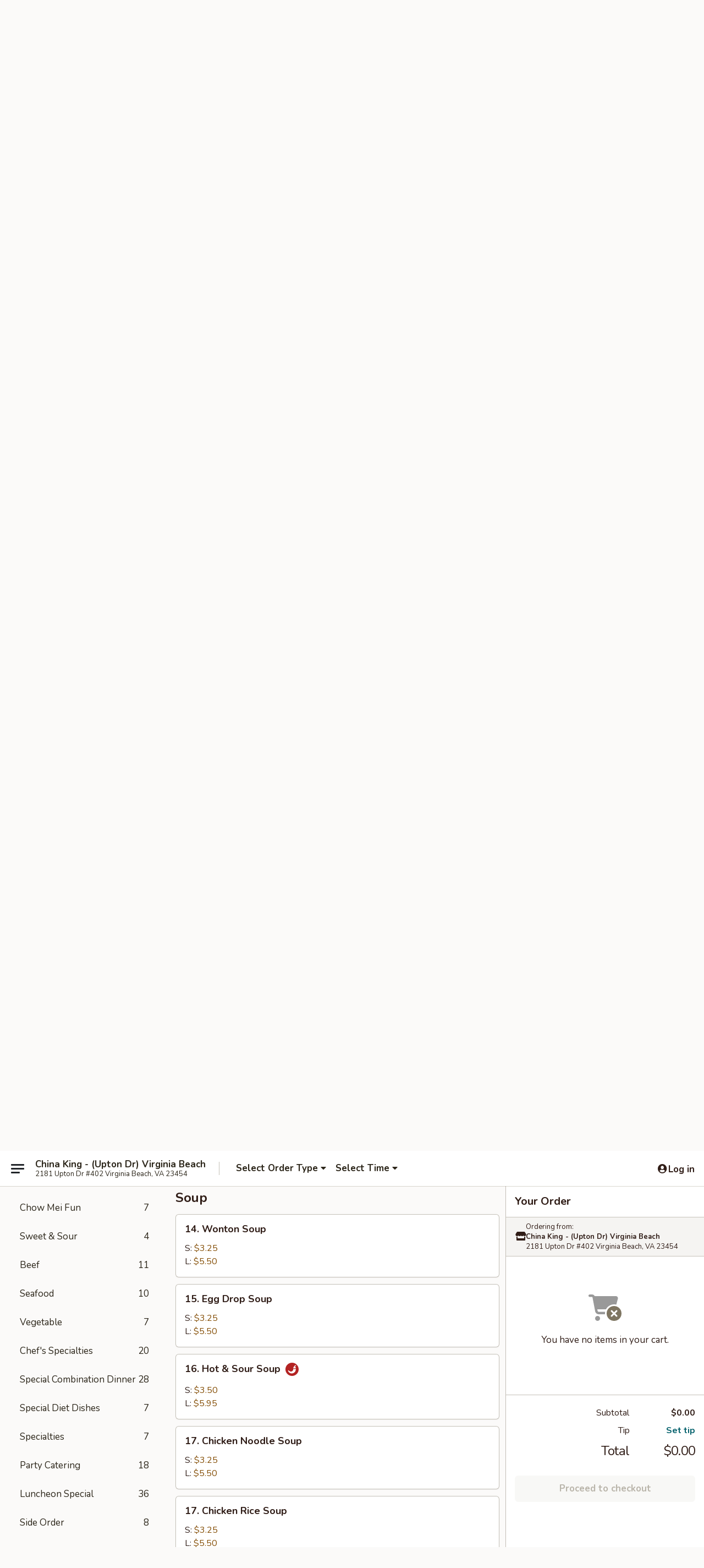

--- FILE ---
content_type: text/html; charset=UTF-8
request_url: https://www.chinakingvirginiabeach.com/order/main/soup
body_size: 36619
content:
<!DOCTYPE html>

<html class="no-js css-scroll" lang="en">
	<head>
		<meta charset="utf-8" />
		<meta http-equiv="X-UA-Compatible" content="IE=edge,chrome=1" />

				<title>China King - (Upton Dr) Virginia Beach | Soup</title>
		<meta name="description" content="Order soup online from China King - (Upton Dr) Virginia Beach for delivery and takeout. The best Chinese in Virginia Beach, VA." />		<meta name="keywords" content="china king, china king virginia beach, china king menu, virginia beach chinese delivery, virginia beach chinese food, virginia beach chinese restaurants, chinese delivery, virginia beach chinese takeout, chinese restaurant on upton drive, best chinese food in virginia beach, chinese restaurants in virginia beach, chinese restaurants near me, chinese food near me" />		<meta name="viewport" content="width=device-width, initial-scale=1.0">

		<meta property="og:type" content="website">
		<meta property="og:title" content="China King - (Upton Dr) Virginia Beach | Soup">
		<meta property="og:description" content="Order soup online from China King - (Upton Dr) Virginia Beach for delivery and takeout. The best Chinese in Virginia Beach, VA.">

		<meta name="twitter:card" content="summary_large_image">
		<meta name="twitter:title" content="China King - (Upton Dr) Virginia Beach | Soup">
		<meta name="twitter:description" content="Order soup online from China King - (Upton Dr) Virginia Beach for delivery and takeout. The best Chinese in Virginia Beach, VA.">
					<meta property="og:image" content="https://imagedelivery.net/9lr8zq_Jvl7h6OFWqEi9IA/4ab90503-fb51-400e-28d9-f3832fabbd00/public" />
			<meta name="twitter:image" content="https://imagedelivery.net/9lr8zq_Jvl7h6OFWqEi9IA/4ab90503-fb51-400e-28d9-f3832fabbd00/public" />
		
		<meta name="apple-mobile-web-app-status-bar-style" content="black">
		<meta name="mobile-web-app-capable" content="yes">
					<link rel="canonical" href="https://www.chinakingvirginiabeach.com/order/main/soup"/>
						<link rel="shortcut icon" href="https://imagedelivery.net/9lr8zq_Jvl7h6OFWqEi9IA/7685650b-4975-407f-e67b-a3ca821b0a00/public" type="image/png" />
			
		<link type="text/css" rel="stylesheet" href="/min/g=css4.0&amp;1768421684" />
		<link rel="stylesheet" href="//ajax.googleapis.com/ajax/libs/jqueryui/1.10.1/themes/base/minified/jquery-ui.min.css" />
		<link href='//fonts.googleapis.com/css?family=Open+Sans:400italic,400,700' rel='stylesheet' type='text/css' />
		<script src="https://kit.fontawesome.com/a4edb6363d.js" crossorigin="anonymous"></script>

		<style>
								.home_hero, .menu_hero{ background-image: url(https://imagedelivery.net/9lr8zq_Jvl7h6OFWqEi9IA/db9283ae-fc24-4755-15d6-cc6ef3575800/public); }
					@media
					(-webkit-min-device-pixel-ratio: 1.25),
					(min-resolution: 120dpi){
						/* Retina header*/
						.home_hero, .menu_hero{ background-image: url(https://imagedelivery.net/9lr8zq_Jvl7h6OFWqEi9IA/4b3203bc-c7c6-4db4-d4eb-239dd2489b00/public); }
					}
															/*body{  } */

					
		</style>

		
		<script type="text/javascript">
			var UrlTag = "chinakingvirginiabeach";
			var template = 'defaultv4';
			var formname = 'ordering3';
			var menulink = 'https://www.chinakingvirginiabeach.com/order/main';
			var checkoutlink = 'https://www.chinakingvirginiabeach.com/checkout';
		</script>
		<script>
			/* http://writing.colin-gourlay.com/safely-using-ready-before-including-jquery/ */
			(function(w,d,u){w.readyQ=[];w.bindReadyQ=[];function p(x,y){if(x=="ready"){w.bindReadyQ.push(y);}else{w.readyQ.push(x);}};var a={ready:p,bind:p};w.$=w.jQuery=function(f){if(f===d||f===u){return a}else{p(f)}}})(window,document)
		</script>

		<script type="application/ld+json">{
    "@context": "http://schema.org",
    "@type": "Menu",
    "url": "https://www.chinakingvirginiabeach.com/order/main",
    "mainEntityOfPage": "https://www.chinakingvirginiabeach.com/order/main",
    "inLanguage": "English",
    "name": "Main",
    "description": "Please note: requests for additional items or special preparation may incur an <b>extra charge</b> not calculated on your online order.",
    "hasMenuSection": [
        {
            "@type": "MenuSection",
            "url": "https://www.chinakingvirginiabeach.com/order/main/soup",
            "name": "Soup",
            "hasMenuItem": [
                {
                    "@type": "MenuItem",
                    "name": "14. Wonton Soup",
                    "url": "https://www.chinakingvirginiabeach.com/order/main/soup/14-wonton-soup",
                    "offers": [
                        {
                            "@type": "Offer",
                            "price": "3.25",
                            "priceCurrency": "USD",
                            "eligibleQuantity": {
                                "@type": "QuantitativeValue",
                                "name": "S"
                            }
                        },
                        {
                            "@type": "Offer",
                            "price": "5.50",
                            "priceCurrency": "USD",
                            "eligibleQuantity": {
                                "@type": "QuantitativeValue",
                                "name": "L"
                            }
                        }
                    ]
                },
                {
                    "@type": "MenuItem",
                    "name": "15. Egg Drop Soup",
                    "url": "https://www.chinakingvirginiabeach.com/order/main/soup/15-egg-drop-soup",
                    "offers": [
                        {
                            "@type": "Offer",
                            "price": "3.25",
                            "priceCurrency": "USD",
                            "eligibleQuantity": {
                                "@type": "QuantitativeValue",
                                "name": "S"
                            }
                        },
                        {
                            "@type": "Offer",
                            "price": "5.50",
                            "priceCurrency": "USD",
                            "eligibleQuantity": {
                                "@type": "QuantitativeValue",
                                "name": "L"
                            }
                        }
                    ]
                },
                {
                    "@type": "MenuItem",
                    "name": "16. Hot & Sour Soup",
                    "url": "https://www.chinakingvirginiabeach.com/order/main/soup/16-hot-sour-soup",
                    "offers": [
                        {
                            "@type": "Offer",
                            "price": "3.50",
                            "priceCurrency": "USD",
                            "eligibleQuantity": {
                                "@type": "QuantitativeValue",
                                "name": "S"
                            }
                        },
                        {
                            "@type": "Offer",
                            "price": "5.95",
                            "priceCurrency": "USD",
                            "eligibleQuantity": {
                                "@type": "QuantitativeValue",
                                "name": "L"
                            }
                        }
                    ]
                },
                {
                    "@type": "MenuItem",
                    "name": "17. Chicken Noodle Soup",
                    "url": "https://www.chinakingvirginiabeach.com/order/main/soup/17-chicken-noodle-soup",
                    "offers": [
                        {
                            "@type": "Offer",
                            "price": "3.25",
                            "priceCurrency": "USD",
                            "eligibleQuantity": {
                                "@type": "QuantitativeValue",
                                "name": "S"
                            }
                        },
                        {
                            "@type": "Offer",
                            "price": "5.50",
                            "priceCurrency": "USD",
                            "eligibleQuantity": {
                                "@type": "QuantitativeValue",
                                "name": "L"
                            }
                        }
                    ]
                },
                {
                    "@type": "MenuItem",
                    "name": "17. Chicken Rice Soup",
                    "url": "https://www.chinakingvirginiabeach.com/order/main/soup/17-chicken-rice-soup",
                    "offers": [
                        {
                            "@type": "Offer",
                            "price": "3.25",
                            "priceCurrency": "USD",
                            "eligibleQuantity": {
                                "@type": "QuantitativeValue",
                                "name": "S"
                            }
                        },
                        {
                            "@type": "Offer",
                            "price": "5.50",
                            "priceCurrency": "USD",
                            "eligibleQuantity": {
                                "@type": "QuantitativeValue",
                                "name": "L"
                            }
                        }
                    ]
                },
                {
                    "@type": "MenuItem",
                    "name": "18. Wonton Egg Drop Soup",
                    "url": "https://www.chinakingvirginiabeach.com/order/main/soup/18-wonton-egg-drop-soup",
                    "offers": [
                        {
                            "@type": "Offer",
                            "price": "3.50",
                            "priceCurrency": "USD",
                            "eligibleQuantity": {
                                "@type": "QuantitativeValue",
                                "name": "S"
                            }
                        },
                        {
                            "@type": "Offer",
                            "price": "5.95",
                            "priceCurrency": "USD",
                            "eligibleQuantity": {
                                "@type": "QuantitativeValue",
                                "name": "L"
                            }
                        }
                    ]
                },
                {
                    "@type": "MenuItem",
                    "name": "19. Bean Curd & Vegetable Soup",
                    "url": "https://www.chinakingvirginiabeach.com/order/main/soup/21-bean-curd-and-vegetable-soup",
                    "offers": [
                        {
                            "@type": "Offer",
                            "price": "5.50",
                            "priceCurrency": "USD"
                        }
                    ]
                },
                {
                    "@type": "MenuItem",
                    "name": "20. House Special Soup (for 2)",
                    "url": "https://www.chinakingvirginiabeach.com/order/main/soup/22-house-special-soup-for-2",
                    "offers": [
                        {
                            "@type": "Offer",
                            "price": "7.50",
                            "priceCurrency": "USD"
                        }
                    ]
                }
            ]
        }
    ]
}</script>
<!-- Google Tag Manager -->
<script>
	window.dataLayer = window.dataLayer || [];
	let data = {
		account: 'chinakingvirginiabeach',
		context: 'direct',
		templateVersion: 4,
		rid: 66	}
		dataLayer.push(data);
	(function(w,d,s,l,i){w[l]=w[l]||[];w[l].push({'gtm.start':
		new Date().getTime(),event:'gtm.js'});var f=d.getElementsByTagName(s)[0],
		j=d.createElement(s),dl=l!='dataLayer'?'&l='+l:'';j.async=true;j.src=
		'https://www.googletagmanager.com/gtm.js?id='+i+dl;f.parentNode.insertBefore(j,f);
		})(window,document,'script','dataLayer','GTM-K9P93M');

	function gtag() { dataLayer.push(arguments); }
</script>

			<script async src="https://www.googletagmanager.com/gtag/js?id=G-5Y44WVJ56E"></script>
	
	<script>
		
		gtag('js', new Date());

		
					gtag('config', "G-5Y44WVJ56E");
			</script>
		<link href="https://fonts.googleapis.com/css?family=Open+Sans:400,600,700|Nunito:400,700" rel="stylesheet" />
	</head>

	<body
		data-event-on:customer_registered="window.location.reload()"
		data-event-on:customer_logged_in="window.location.reload()"
		data-event-on:customer_logged_out="window.location.reload()"
	>
		<a class="skip-to-content-link" href="#main">Skip to content</a>
				<!-- Google Tag Manager (noscript) -->
		<noscript><iframe src="https://www.googletagmanager.com/ns.html?id=GTM-K9P93M" height="0" width="0" style="display:none;visibility:hidden"></iframe></noscript>
		<!-- End Google Tag Manager (noscript) -->
						<!-- wrapper starts -->
		<div class="wrapper">
			<div style="grid-area: header-announcements">
				<div id="upgradeBrowserBanner" class="alert alert-warning mb-0 rounded-0 py-4" style="display:none;">
	<div class="alert-icon"><i class="fas fa-warning" aria-hidden="true"></i></div>
	<div>
		<strong>We're sorry, but the Web browser you are using is not supported.</strong> <br/> Please upgrade your browser or try a different one to use this Website. Supported browsers include:<br/>
		<ul class="list-unstyled">
			<li class="mt-2"><a href="https://www.google.com/chrome" target="_blank" rel="noopener noreferrer" class="simple-link"><i class="fab fa-chrome"></i> Chrome</a></li>
			<li class="mt-2"><a href="https://www.mozilla.com/firefox/upgrade.html" target="_blank" rel="noopener noreferrer" class="simple-link"><i class="fab fa-firefox"></i> Firefox</a></li>
			<li class="mt-2"><a href="https://www.microsoft.com/en-us/windows/microsoft-edge" target="_blank" rel="noopener noreferrer" class="simple-link"><i class="fab fa-edge"></i> Edge</a></li>
			<li class="mt-2"><a href="http://www.apple.com/safari/" target="_blank" rel="noopener noreferrer" class="simple-link"><i class="fab fa-safari"></i> Safari</a></li>
		</ul>
	</div>
</div>
<script>
	var ua = navigator.userAgent;
	var match = ua.match(/Firefox\/([0-9]+)\./);
	var firefoxVersion = match ? parseInt(match[1]) : 1000;
	var match = ua.match(/Chrome\/([0-9]+)\./);
	var chromeVersion = match ? parseInt(match[1]) : 1000;
	var isIE = ua.indexOf('MSIE') > -1 || ua.indexOf('Trident') > -1;
	var upgradeBrowserBanner = document.getElementById('upgradeBrowserBanner');
	var isMatchesSupported = typeof(upgradeBrowserBanner.matches)!="undefined";
	var isEntriesSupported = typeof(Object.entries)!="undefined";
	//Safari version is verified with isEntriesSupported
	if (isIE || !isMatchesSupported || !isEntriesSupported || firefoxVersion <= 46 || chromeVersion <= 53) {
		upgradeBrowserBanner.style.display = 'flex';
	}
</script>				
				<!-- get closed sign if applicable. -->
				
				
							</div>

						<div class="headerAndWtype" style="grid-area: header">
				<!-- Header Starts -->
				<header class="header">
										<div class="d-flex flex-column align-items-start flex-md-row align-items-md-center">
												<div class="logo_name_alt flex-shrink-0 d-flex align-items-center align-self-stretch pe-6 pe-md-0">
							
	<button
		type="button"
		class="eds_button btn btn-outline eds_button--shape-default eds_menu_button"
		data-bs-toggle="offcanvas" data-bs-target="#side-menu" aria-controls="side-menu" aria-label="Main menu"	><span aria-hidden="true"></span> <span aria-hidden="true"></span> <span aria-hidden="true"></span></button>

	
							<div class="d-flex flex-column align-items-center mx-auto align-items-md-start mx-md-0">
								<a
									class="eds-display-text-title-xs text-truncate title-container"
									href="https://www.chinakingvirginiabeach.com"
								>
									China King - (Upton Dr) Virginia Beach								</a>

																	<span class="eds-copy-text-s-regular text-center text-md-start address-container" title="2181 Upton Dr #402 Virginia Beach, VA 23454">
										2181 Upton Dr #402 Virginia Beach, VA 23454									</span>
															</div>
						</div>

																			<div class="eds-display-text-title-s d-none d-md-block border-start mx-4" style="width: 0">&nbsp;</div>

							<div class="header_order_options d-flex align-items-center  w-100 p-2p5 p-md-0">
																<div class="what">
									<button
	type="button"
	class="border-0 bg-transparent text-start"
	data-bs-toggle="modal"
	data-bs-target="#modal-order-options"
	aria-expanded="false"
	style="min-height: 44px"
>
	<div class="d-flex align-items-baseline gap-2">
		<div class="otype-name-label eds-copy-text-l-bold text-truncate" style="flex: 1" data-order-type-label>
			Select Order Type		</div>

		<i class="fa fa-fw fa-caret-down"></i>
	</div>

	<div
		class="otype-picker-label otype-address-label eds-interface-text-m-regular text-truncate hidden"
	>
			</div>
</button>

<script>
	$(function() {
		var $autoCompleteInputs = $('[data-autocomplete-address]');
		if ($autoCompleteInputs && $autoCompleteInputs.length) {
			$autoCompleteInputs.each(function() {
				let $input = $(this);
				let $deliveryAddressContainer = $input.parents('.deliveryAddressContainer').first();
				$input.autocomplete({
					source   : addressAC,
					minLength: 3,
					delay    : 300,
					select   : function(event, ui) {
						$.getJSON('/' + UrlTag + '/?form=addresslookup', {
							id: ui.item.id,
						}, function(data) {
							let location = data
							if (location.address.street.endsWith('Trl')) {
								location.address.street = location.address.street.replace('Trl', 'Trail')
							}
							let autoCompleteSuccess = $input.data('autocomplete-success');
							if (autoCompleteSuccess) {
								let autoCompleteSuccessFunction = window[autoCompleteSuccess];
								if (typeof autoCompleteSuccessFunction == "function") {
									autoCompleteSuccessFunction(location);
								}
							}

							let address = location.address

							$('#add-address-city, [data-autocompleted-city]').val(address.city)
							$('#add-address-state, [data-autocompleted-state]').val(address.stateCode)
							$('#add-address-zip, [data-autocompleted-zip]').val(address.postalCode)
							$('#add-address-latitude, [data-autocompleted-latitude]').val(location.position.lat)
							$('#add-address-longitude, [data-autocompleted-longitude]').val(location.position.lng)
							let streetAddress = (address.houseNumber || '') + ' ' + (address.street || '');
							$('#street-address-1, [data-autocompleted-street-address]').val(streetAddress)
							validateAddress($deliveryAddressContainer);
						})
					},
				})
				$input.attr('autocomplete', 'street-address')
			});
		}

		// autocomplete using Address autocomplete
		// jquery autocomplete needs 2 fields: title and value
		// id holds the LocationId which can be used at a later stage to get the coordinate of the selected choice
		function addressAC(query, callback) {
			//we don't actually want to search until they've entered the street number and at least one character
			words = query.term.trim().split(' ')
			if (words.length < 2) {
				return false
			}

			$.getJSON('/' + UrlTag + '/?form=addresssuggest', { q: query.term }, function(data) {
				var addresses = data.items
				addresses = addresses.map(addr => {
					if ((addr.address.label || '').endsWith('Trl')) {
						addr.address.label = addr.address.label.replace('Trl', 'Trail')
					}
					let streetAddress = (addr.address.label || '')
					return {
						label: streetAddress,
						value: streetAddress,
						id   : addr.id,
					}
				})

				return callback(addresses)
			})
		}

				$('[data-address-from-current-loc]').on('click', function(e) {
			let $streetAddressContainer = $(this).parents('.street-address-container').first();
			let $deliveryAddressContainer = $(this).parents('.deliveryAddressContainer').first();
			e.preventDefault();
			if(navigator.geolocation) {
				navigator.geolocation.getCurrentPosition(position => {
					$.getJSON('/' + UrlTag + '/?form=addresssuggest', {
						at: position.coords.latitude + "," + position.coords.longitude
					}, function(data) {
						let location = data.items[0];
						let address = location.address
						$streetAddressContainer.find('.input-street-address').val((address.houseNumber ? address.houseNumber : '') + ' ' + (address.street ? address.street : ''));
						$('#add-address-city').val(address.city ? address.city : '');
						$('#add-address-state').val(address.state ? address.state : '');
						$('#add-address-zip').val(address.postalCode ? address.postalCode : '');
						$('#add-address-latitude').val(location.position.lat ? location.position.lat : '');
						$('#add-address-longitude').val(location.position.lng ? location.position.lng : '');
						validateAddress($deliveryAddressContainer, 0);
					});
				});
			} else {
				alert("Geolocation is not supported by this browser!");
			}
		});
	});

	function autoCompleteSuccess(location)
	{
		if (location && location.address) {
			let address = location.address

			let streetAddress = (address.houseNumber || '') + ' ' + (address.street || '');
			$.ajax({
				url: '/' + UrlTag + '/?form=saveformfields',
				data: {
					'param_full~address_s_n_255': streetAddress + ', ' + address.city + ', ' + address.state,
					'param_street~address_s_n_255': streetAddress,
					'param_city_s_n_90': address.city,
					'param_state_s_n_2': address.state,
					'param_zip~code_z_n_10': address.postalCode,
				}
			});
		}
	}
</script>
								</div>

																									<div class="when showcheck_parent">
																				<div class="ordertimetypes ">
	<button
		type="button"
		class="border-0 bg-transparent text-start loadable-content"
		data-bs-toggle="modal"
		data-bs-target="#modal-order-time"
		aria-expanded="false"
		style="min-height: 44px"
		data-change-label-to-later-date
	>
		<div class="d-flex align-items-baseline gap-2">
			<div class="eds-copy-text-l-bold text-truncate flex-fill" data-otype-time-day>
								Select Time			</div>

			<i class="fa fa-fw fa-caret-down"></i>
		</div>

		<div
			class="otype-picker-label otype-picker-time eds-interface-text-m-regular text-truncate hidden"
			data-otype-time
		>
			Later		</div>
	</button>
</div>
									</div>
															</div>
						
												<div class="position-absolute top-0 end-0 pe-2 py-2p5">
							
	<div id="login-status" >
					
	<button
		type="button"
		class="eds_button btn btn-outline eds_button--shape-default px-2 text-nowrap"
		aria-label="Log in" style="color: currentColor" data-bs-toggle="modal" data-bs-target="#login-modal"	><i
		class="eds_icon fa fa-lg fa-fw fa-user-circle d-block d-lg-none"
		style="font-family: &quot;Font Awesome 5 Pro&quot;; "	></i>

	 <div class="d-none d-lg-flex align-items-baseline gap-2">
	<i
		class="eds_icon fa fa-fw fa-user-circle"
		style="font-family: &quot;Font Awesome 5 Pro&quot;; "	></i>

	<div class="profile-container text-truncate">Log in</div></div></button>

				</div>

							</div>
					</div>

															
	<aside		data-eds-id="6970b1f5b18c2"
		class="eds_side_menu offcanvas offcanvas-start text-dark "
		tabindex="-1"
				id="side-menu" data-event-on:menu_selected="this.dispatchEvent(new CustomEvent('eds.hide'))" data-event-on:category_selected="this.dispatchEvent(new CustomEvent('eds.hide'))"	>
		
		<div class="eds_side_menu-body offcanvas-body d-flex flex-column p-0 css-scroll">
										<div
					class="eds_side_menu-close position-absolute top-0 end-0 pt-3 pe-3 "
					style="z-index: 1"
				>
					
	<button
		type="button"
		class="eds_button btn btn-outline-secondary eds_button--shape-circle"
		data-bs-dismiss="offcanvas" data-bs-target="[data-eds-id=&quot;6970b1f5b18c2&quot;]" aria-label="Close"	><i
		class="eds_icon fa fa-fw fa-close"
		style="font-family: &quot;Font Awesome 5 Pro&quot;; "	></i></button>

					</div>
			
			<div class="restaurant-info border-bottom border-light p-3">
							<p class="eds-display-text-title-xs mb-0 me-2 pe-4">China King - (Upton Dr) Virginia Beach</p>

			<div class="eds-copy-text-s-regular me-2 pe-4">
			2181 Upton Dr #402 Virginia Beach, VA 23454		</div>
						</div>

																	
	<div class="border-bottom border-light p-3">
		
		
			<details
				class="eds_list eds_list--border-none" open				data-menu-id="9328"
									data-event-on:document_ready="this.open = localStorage.getItem('menu-open-9328') !== 'false'"
										onclick="localStorage.setItem('menu-open-9328', !this.open)"
							>
									<summary class="eds-copy-text-l-regular list-unstyled rounded-3 mb-1 " tabindex="0">
						<h2 class="eds-display-text-title-m m-0 p-0">
															
	<i
		class="eds_icon fas fa-fw fa-chevron-right"
		style="font-family: &quot;Font Awesome 5 Pro&quot;; "	></i>

															Menu
						</h2>
					</summary>
										<div class="mb-3"></div>
				
																		
									<a
						class="eds_list-item eds-copy-text-l-regular list-unstyled rounded-3 mb-1 px-3 px-lg-4 py-2p5 d-flex "
						data-event-on:category_pinned="(category) => $(this).toggleClass('active', category.id === '113144')"
						href="https://www.chinakingvirginiabeach.com/order/main/appetizer"
						onclick="if (!event.ctrlKey) {
							const currentMenuIsActive = true || $(this).closest('details').find('summary').hasClass('active');
							if (currentMenuIsActive) {
								app.event.emit('category_selected', { id: '113144' });
							} else {
								app.event.emit('menu_selected', { menu_id: '9328', menu_description: &quot;Please note: requests for additional items or special preparation may incur an &lt;b&gt;extra charge&lt;\/b&gt; not calculated on your online order.&quot;, category_id: '113144' });
							}
															return false;
													}"
					>
						Appetizer													<span class="ms-auto">14</span>
											</a>
									<a
						class="eds_list-item eds-copy-text-l-regular list-unstyled rounded-3 mb-1 px-3 px-lg-4 py-2p5 d-flex active"
						data-event-on:category_pinned="(category) => $(this).toggleClass('active', category.id === '113145')"
						href="https://www.chinakingvirginiabeach.com/order/main/soup"
						onclick="if (!event.ctrlKey) {
							const currentMenuIsActive = true || $(this).closest('details').find('summary').hasClass('active');
							if (currentMenuIsActive) {
								app.event.emit('category_selected', { id: '113145' });
							} else {
								app.event.emit('menu_selected', { menu_id: '9328', menu_description: &quot;Please note: requests for additional items or special preparation may incur an &lt;b&gt;extra charge&lt;\/b&gt; not calculated on your online order.&quot;, category_id: '113145' });
							}
															return false;
													}"
					>
						Soup													<span class="ms-auto">8</span>
											</a>
									<a
						class="eds_list-item eds-copy-text-l-regular list-unstyled rounded-3 mb-1 px-3 px-lg-4 py-2p5 d-flex "
						data-event-on:category_pinned="(category) => $(this).toggleClass('active', category.id === '113146')"
						href="https://www.chinakingvirginiabeach.com/order/main/fried-rice"
						onclick="if (!event.ctrlKey) {
							const currentMenuIsActive = true || $(this).closest('details').find('summary').hasClass('active');
							if (currentMenuIsActive) {
								app.event.emit('category_selected', { id: '113146' });
							} else {
								app.event.emit('menu_selected', { menu_id: '9328', menu_description: &quot;Please note: requests for additional items or special preparation may incur an &lt;b&gt;extra charge&lt;\/b&gt; not calculated on your online order.&quot;, category_id: '113146' });
							}
															return false;
													}"
					>
						Fried Rice													<span class="ms-auto">8</span>
											</a>
									<a
						class="eds_list-item eds-copy-text-l-regular list-unstyled rounded-3 mb-1 px-3 px-lg-4 py-2p5 d-flex "
						data-event-on:category_pinned="(category) => $(this).toggleClass('active', category.id === '113147')"
						href="https://www.chinakingvirginiabeach.com/order/main/egg-foo-young"
						onclick="if (!event.ctrlKey) {
							const currentMenuIsActive = true || $(this).closest('details').find('summary').hasClass('active');
							if (currentMenuIsActive) {
								app.event.emit('category_selected', { id: '113147' });
							} else {
								app.event.emit('menu_selected', { menu_id: '9328', menu_description: &quot;Please note: requests for additional items or special preparation may incur an &lt;b&gt;extra charge&lt;\/b&gt; not calculated on your online order.&quot;, category_id: '113147' });
							}
															return false;
													}"
					>
						Egg Foo Young													<span class="ms-auto">6</span>
											</a>
									<a
						class="eds_list-item eds-copy-text-l-regular list-unstyled rounded-3 mb-1 px-3 px-lg-4 py-2p5 d-flex "
						data-event-on:category_pinned="(category) => $(this).toggleClass('active', category.id === '113148')"
						href="https://www.chinakingvirginiabeach.com/order/main/chow-mein"
						onclick="if (!event.ctrlKey) {
							const currentMenuIsActive = true || $(this).closest('details').find('summary').hasClass('active');
							if (currentMenuIsActive) {
								app.event.emit('category_selected', { id: '113148' });
							} else {
								app.event.emit('menu_selected', { menu_id: '9328', menu_description: &quot;Please note: requests for additional items or special preparation may incur an &lt;b&gt;extra charge&lt;\/b&gt; not calculated on your online order.&quot;, category_id: '113148' });
							}
															return false;
													}"
					>
						Chow Mein													<span class="ms-auto">6</span>
											</a>
									<a
						class="eds_list-item eds-copy-text-l-regular list-unstyled rounded-3 mb-1 px-3 px-lg-4 py-2p5 d-flex "
						data-event-on:category_pinned="(category) => $(this).toggleClass('active', category.id === '113149')"
						href="https://www.chinakingvirginiabeach.com/order/main/lo-mein"
						onclick="if (!event.ctrlKey) {
							const currentMenuIsActive = true || $(this).closest('details').find('summary').hasClass('active');
							if (currentMenuIsActive) {
								app.event.emit('category_selected', { id: '113149' });
							} else {
								app.event.emit('menu_selected', { menu_id: '9328', menu_description: &quot;Please note: requests for additional items or special preparation may incur an &lt;b&gt;extra charge&lt;\/b&gt; not calculated on your online order.&quot;, category_id: '113149' });
							}
															return false;
													}"
					>
						Lo Mein													<span class="ms-auto">7</span>
											</a>
									<a
						class="eds_list-item eds-copy-text-l-regular list-unstyled rounded-3 mb-1 px-3 px-lg-4 py-2p5 d-flex "
						data-event-on:category_pinned="(category) => $(this).toggleClass('active', category.id === '113150')"
						href="https://www.chinakingvirginiabeach.com/order/main/chicken"
						onclick="if (!event.ctrlKey) {
							const currentMenuIsActive = true || $(this).closest('details').find('summary').hasClass('active');
							if (currentMenuIsActive) {
								app.event.emit('category_selected', { id: '113150' });
							} else {
								app.event.emit('menu_selected', { menu_id: '9328', menu_description: &quot;Please note: requests for additional items or special preparation may incur an &lt;b&gt;extra charge&lt;\/b&gt; not calculated on your online order.&quot;, category_id: '113150' });
							}
															return false;
													}"
					>
						Chicken													<span class="ms-auto">14</span>
											</a>
									<a
						class="eds_list-item eds-copy-text-l-regular list-unstyled rounded-3 mb-1 px-3 px-lg-4 py-2p5 d-flex "
						data-event-on:category_pinned="(category) => $(this).toggleClass('active', category.id === '113151')"
						href="https://www.chinakingvirginiabeach.com/order/main/pork"
						onclick="if (!event.ctrlKey) {
							const currentMenuIsActive = true || $(this).closest('details').find('summary').hasClass('active');
							if (currentMenuIsActive) {
								app.event.emit('category_selected', { id: '113151' });
							} else {
								app.event.emit('menu_selected', { menu_id: '9328', menu_description: &quot;Please note: requests for additional items or special preparation may incur an &lt;b&gt;extra charge&lt;\/b&gt; not calculated on your online order.&quot;, category_id: '113151' });
							}
															return false;
													}"
					>
						Pork													<span class="ms-auto">9</span>
											</a>
									<a
						class="eds_list-item eds-copy-text-l-regular list-unstyled rounded-3 mb-1 px-3 px-lg-4 py-2p5 d-flex "
						data-event-on:category_pinned="(category) => $(this).toggleClass('active', category.id === '113152')"
						href="https://www.chinakingvirginiabeach.com/order/main/chow-mei-fun"
						onclick="if (!event.ctrlKey) {
							const currentMenuIsActive = true || $(this).closest('details').find('summary').hasClass('active');
							if (currentMenuIsActive) {
								app.event.emit('category_selected', { id: '113152' });
							} else {
								app.event.emit('menu_selected', { menu_id: '9328', menu_description: &quot;Please note: requests for additional items or special preparation may incur an &lt;b&gt;extra charge&lt;\/b&gt; not calculated on your online order.&quot;, category_id: '113152' });
							}
															return false;
													}"
					>
						Chow Mei Fun													<span class="ms-auto">7</span>
											</a>
									<a
						class="eds_list-item eds-copy-text-l-regular list-unstyled rounded-3 mb-1 px-3 px-lg-4 py-2p5 d-flex "
						data-event-on:category_pinned="(category) => $(this).toggleClass('active', category.id === '113153')"
						href="https://www.chinakingvirginiabeach.com/order/main/sweet-sour"
						onclick="if (!event.ctrlKey) {
							const currentMenuIsActive = true || $(this).closest('details').find('summary').hasClass('active');
							if (currentMenuIsActive) {
								app.event.emit('category_selected', { id: '113153' });
							} else {
								app.event.emit('menu_selected', { menu_id: '9328', menu_description: &quot;Please note: requests for additional items or special preparation may incur an &lt;b&gt;extra charge&lt;\/b&gt; not calculated on your online order.&quot;, category_id: '113153' });
							}
															return false;
													}"
					>
						Sweet & Sour													<span class="ms-auto">4</span>
											</a>
									<a
						class="eds_list-item eds-copy-text-l-regular list-unstyled rounded-3 mb-1 px-3 px-lg-4 py-2p5 d-flex "
						data-event-on:category_pinned="(category) => $(this).toggleClass('active', category.id === '113154')"
						href="https://www.chinakingvirginiabeach.com/order/main/beef"
						onclick="if (!event.ctrlKey) {
							const currentMenuIsActive = true || $(this).closest('details').find('summary').hasClass('active');
							if (currentMenuIsActive) {
								app.event.emit('category_selected', { id: '113154' });
							} else {
								app.event.emit('menu_selected', { menu_id: '9328', menu_description: &quot;Please note: requests for additional items or special preparation may incur an &lt;b&gt;extra charge&lt;\/b&gt; not calculated on your online order.&quot;, category_id: '113154' });
							}
															return false;
													}"
					>
						Beef													<span class="ms-auto">11</span>
											</a>
									<a
						class="eds_list-item eds-copy-text-l-regular list-unstyled rounded-3 mb-1 px-3 px-lg-4 py-2p5 d-flex "
						data-event-on:category_pinned="(category) => $(this).toggleClass('active', category.id === '113155')"
						href="https://www.chinakingvirginiabeach.com/order/main/seafood"
						onclick="if (!event.ctrlKey) {
							const currentMenuIsActive = true || $(this).closest('details').find('summary').hasClass('active');
							if (currentMenuIsActive) {
								app.event.emit('category_selected', { id: '113155' });
							} else {
								app.event.emit('menu_selected', { menu_id: '9328', menu_description: &quot;Please note: requests for additional items or special preparation may incur an &lt;b&gt;extra charge&lt;\/b&gt; not calculated on your online order.&quot;, category_id: '113155' });
							}
															return false;
													}"
					>
						Seafood													<span class="ms-auto">10</span>
											</a>
									<a
						class="eds_list-item eds-copy-text-l-regular list-unstyled rounded-3 mb-1 px-3 px-lg-4 py-2p5 d-flex "
						data-event-on:category_pinned="(category) => $(this).toggleClass('active', category.id === '113157')"
						href="https://www.chinakingvirginiabeach.com/order/main/vegetable"
						onclick="if (!event.ctrlKey) {
							const currentMenuIsActive = true || $(this).closest('details').find('summary').hasClass('active');
							if (currentMenuIsActive) {
								app.event.emit('category_selected', { id: '113157' });
							} else {
								app.event.emit('menu_selected', { menu_id: '9328', menu_description: &quot;Please note: requests for additional items or special preparation may incur an &lt;b&gt;extra charge&lt;\/b&gt; not calculated on your online order.&quot;, category_id: '113157' });
							}
															return false;
													}"
					>
						Vegetable													<span class="ms-auto">7</span>
											</a>
									<a
						class="eds_list-item eds-copy-text-l-regular list-unstyled rounded-3 mb-1 px-3 px-lg-4 py-2p5 d-flex "
						data-event-on:category_pinned="(category) => $(this).toggleClass('active', category.id === '113158')"
						href="https://www.chinakingvirginiabeach.com/order/main/chefs-specialties"
						onclick="if (!event.ctrlKey) {
							const currentMenuIsActive = true || $(this).closest('details').find('summary').hasClass('active');
							if (currentMenuIsActive) {
								app.event.emit('category_selected', { id: '113158' });
							} else {
								app.event.emit('menu_selected', { menu_id: '9328', menu_description: &quot;Please note: requests for additional items or special preparation may incur an &lt;b&gt;extra charge&lt;\/b&gt; not calculated on your online order.&quot;, category_id: '113158' });
							}
															return false;
													}"
					>
						Chef's Specialties													<span class="ms-auto">20</span>
											</a>
									<a
						class="eds_list-item eds-copy-text-l-regular list-unstyled rounded-3 mb-1 px-3 px-lg-4 py-2p5 d-flex "
						data-event-on:category_pinned="(category) => $(this).toggleClass('active', category.id === '113159')"
						href="https://www.chinakingvirginiabeach.com/order/main/special-combination-dinner"
						onclick="if (!event.ctrlKey) {
							const currentMenuIsActive = true || $(this).closest('details').find('summary').hasClass('active');
							if (currentMenuIsActive) {
								app.event.emit('category_selected', { id: '113159' });
							} else {
								app.event.emit('menu_selected', { menu_id: '9328', menu_description: &quot;Please note: requests for additional items or special preparation may incur an &lt;b&gt;extra charge&lt;\/b&gt; not calculated on your online order.&quot;, category_id: '113159' });
							}
															return false;
													}"
					>
						Special Combination Dinner													<span class="ms-auto">28</span>
											</a>
									<a
						class="eds_list-item eds-copy-text-l-regular list-unstyled rounded-3 mb-1 px-3 px-lg-4 py-2p5 d-flex "
						data-event-on:category_pinned="(category) => $(this).toggleClass('active', category.id === '113160')"
						href="https://www.chinakingvirginiabeach.com/order/main/special-diet-dishes"
						onclick="if (!event.ctrlKey) {
							const currentMenuIsActive = true || $(this).closest('details').find('summary').hasClass('active');
							if (currentMenuIsActive) {
								app.event.emit('category_selected', { id: '113160' });
							} else {
								app.event.emit('menu_selected', { menu_id: '9328', menu_description: &quot;Please note: requests for additional items or special preparation may incur an &lt;b&gt;extra charge&lt;\/b&gt; not calculated on your online order.&quot;, category_id: '113160' });
							}
															return false;
													}"
					>
						Special Diet Dishes													<span class="ms-auto">7</span>
											</a>
									<a
						class="eds_list-item eds-copy-text-l-regular list-unstyled rounded-3 mb-1 px-3 px-lg-4 py-2p5 d-flex "
						data-event-on:category_pinned="(category) => $(this).toggleClass('active', category.id === '113161')"
						href="https://www.chinakingvirginiabeach.com/order/main/specialties"
						onclick="if (!event.ctrlKey) {
							const currentMenuIsActive = true || $(this).closest('details').find('summary').hasClass('active');
							if (currentMenuIsActive) {
								app.event.emit('category_selected', { id: '113161' });
							} else {
								app.event.emit('menu_selected', { menu_id: '9328', menu_description: &quot;Please note: requests for additional items or special preparation may incur an &lt;b&gt;extra charge&lt;\/b&gt; not calculated on your online order.&quot;, category_id: '113161' });
							}
															return false;
													}"
					>
						Specialties													<span class="ms-auto">7</span>
											</a>
									<a
						class="eds_list-item eds-copy-text-l-regular list-unstyled rounded-3 mb-1 px-3 px-lg-4 py-2p5 d-flex "
						data-event-on:category_pinned="(category) => $(this).toggleClass('active', category.id === '113162')"
						href="https://www.chinakingvirginiabeach.com/order/main/party-catering"
						onclick="if (!event.ctrlKey) {
							const currentMenuIsActive = true || $(this).closest('details').find('summary').hasClass('active');
							if (currentMenuIsActive) {
								app.event.emit('category_selected', { id: '113162' });
							} else {
								app.event.emit('menu_selected', { menu_id: '9328', menu_description: &quot;Please note: requests for additional items or special preparation may incur an &lt;b&gt;extra charge&lt;\/b&gt; not calculated on your online order.&quot;, category_id: '113162' });
							}
															return false;
													}"
					>
						Party Catering 													<span class="ms-auto">18</span>
											</a>
									<a
						class="eds_list-item eds-copy-text-l-regular list-unstyled rounded-3 mb-1 px-3 px-lg-4 py-2p5 d-flex "
						data-event-on:category_pinned="(category) => $(this).toggleClass('active', category.id === '113163')"
						href="https://www.chinakingvirginiabeach.com/order/main/luncheon-special"
						onclick="if (!event.ctrlKey) {
							const currentMenuIsActive = true || $(this).closest('details').find('summary').hasClass('active');
							if (currentMenuIsActive) {
								app.event.emit('category_selected', { id: '113163' });
							} else {
								app.event.emit('menu_selected', { menu_id: '9328', menu_description: &quot;Please note: requests for additional items or special preparation may incur an &lt;b&gt;extra charge&lt;\/b&gt; not calculated on your online order.&quot;, category_id: '113163' });
							}
															return false;
													}"
					>
						Luncheon Special													<span class="ms-auto">36</span>
											</a>
									<a
						class="eds_list-item eds-copy-text-l-regular list-unstyled rounded-3 mb-1 px-3 px-lg-4 py-2p5 d-flex "
						data-event-on:category_pinned="(category) => $(this).toggleClass('active', category.id === '113164')"
						href="https://www.chinakingvirginiabeach.com/order/main/side-order"
						onclick="if (!event.ctrlKey) {
							const currentMenuIsActive = true || $(this).closest('details').find('summary').hasClass('active');
							if (currentMenuIsActive) {
								app.event.emit('category_selected', { id: '113164' });
							} else {
								app.event.emit('menu_selected', { menu_id: '9328', menu_description: &quot;Please note: requests for additional items or special preparation may incur an &lt;b&gt;extra charge&lt;\/b&gt; not calculated on your online order.&quot;, category_id: '113164' });
							}
															return false;
													}"
					>
						Side Order													<span class="ms-auto">8</span>
											</a>
							</details>
		
			</div>

						
																	<nav>
							<ul class="eds_list eds_list--border-none border-bottom">
	<li class="eds_list-item">
		<a class="d-block p-3 " href="https://www.chinakingvirginiabeach.com">
			Home		</a>
	</li>

		
					<li class="eds_list-item">
					<a class="d-block p-3 " href="https://www.chinakingvirginiabeach.com/page/delivery-info" >
						Delivery Info					</a>
				</li>
			
			<li class="eds_list-item">
			<a class="d-block p-3 " href="https://www.chinakingvirginiabeach.com/locationinfo">
				Location &amp; Hours			</a>
		</li>
	
	<li class="eds_list-item">
		<a class="d-block p-3 " href="https://www.chinakingvirginiabeach.com/contact">
			Contact
		</a>
	</li>
</ul>
						</nav>

												<div class="eds-copy-text-s-regular p-3 d-lg-none">
							
<ul class="list-unstyled d-flex gap-2">
						<li><a href="https://www.yelp.com/biz/china-king-virginia-beach" target="new" aria-label="Opens in new tab" title="Opens in new tab" class="icon" title="Yelp"><i class="fab fa-yelp"></i><span class="sr-only">Yelp</span></a></li>
									<li><a href="https://www.tripadvisor.com/Restaurant_Review-g58277-d4416254-Reviews-China_King-Virginia_Beach_Virginia.html" target="new" aria-label="Opens in new tab" title="Opens in new tab" class="icon" title="TripAdvisor"><i class="fak fa-tripadvisor"></i><span class="sr-only">TripAdvisor</span></a></li>
				</ul>

<div><a href="http://chinesemenuonline.com">&copy; 2026 Online Ordering by Chinese Menu Online</a></div>
	<div>Discover the top-rated Chinese eateries in Virginia Beach on <a href="https://www.springroll.com" target="_blank" title="Opens in new tab" aria-label="Opens in new tab">Springroll</a></div>

<ul class="list-unstyled mb-0 pt-3">
	<li><a href="https://www.chinakingvirginiabeach.com/reportbug">Technical Support</a></li>
	<li><a href="https://www.chinakingvirginiabeach.com/privacy">Privacy Policy</a></li>
	<li><a href="https://www.chinakingvirginiabeach.com/tos">Terms of Service</a></li>
	<li><a href="https://www.chinakingvirginiabeach.com/accessibility">Accessibility</a></li>
</ul>

This site is protected by reCAPTCHA and the Google <a href="https://policies.google.com/privacy">Privacy Policy</a> and <a href="https://policies.google.com/terms">Terms of Service</a> apply.
						</div>		</div>

		<script>
		{
			const container = document.querySelector('[data-eds-id="6970b1f5b18c2"]');

						['show', 'hide', 'toggle', 'dispose'].forEach((eventName) => {
				container.addEventListener(`eds.${eventName}`, (e) => {
					bootstrap.Offcanvas.getOrCreateInstance(container)[eventName](
						...(Array.isArray(e.detail) ? e.detail : [e.detail])
					);
				});
			});
		}
		</script>
	</aside>

					</header>
			</div>

										<div class="container p-0" style="grid-area: hero">
					<section class="hero">
												<div class="menu_hero backbgbox position-relative" role="img" aria-label="Image of food offered at the restaurant">
									<div class="logo">
		<a class="logo-image" href="https://www.chinakingvirginiabeach.com">
			<img
				src="https://imagedelivery.net/9lr8zq_Jvl7h6OFWqEi9IA/4ab90503-fb51-400e-28d9-f3832fabbd00/public"
				srcset="https://imagedelivery.net/9lr8zq_Jvl7h6OFWqEi9IA/4ab90503-fb51-400e-28d9-f3832fabbd00/public 1x, https://imagedelivery.net/9lr8zq_Jvl7h6OFWqEi9IA/4ab90503-fb51-400e-28d9-f3832fabbd00/public 2x"				alt="Home"
			/>
		</a>
	</div>
						</div>

													<div class="p-3">
								<div class="pb-1">
									<h1 role="heading" aria-level="2" class="eds-display-text-title-s m-0 p-0">China King - (Upton Dr) Virginia Beach</h1>
																	</div>

								<div class="d-sm-flex align-items-baseline">
																			<div class="mt-2">
											
	<span
		class="eds_label eds_label--variant-error eds-interface-text-m-bold me-1 text-nowrap"
			>
		Closed	</span>

	Opens at 11:00AM										</div>
									
									<div class="d-flex gap-2 ms-sm-auto mt-2">
																					
					<a
				class="eds_button btn btn-outline-secondary btn-sm col text-nowrap"
				href="https://www.chinakingvirginiabeach.com/locationinfo?lid=7313"
							>
				
	<i
		class="eds_icon fa fa-fw fa-info-circle"
		style="font-family: &quot;Font Awesome 5 Pro&quot;; "	></i>

	 Store info			</a>
		
												
																					
		<a
			class="eds_button btn btn-outline-secondary btn-sm col d-lg-none text-nowrap"
			href="tel:(757) 430-8589"
					>
			
	<i
		class="eds_icon fa fa-fw fa-phone"
		style="font-family: &quot;Font Awesome 5 Pro&quot;; transform: scale(-1, 1); "	></i>

	 Call us		</a>

												
																			</div>
								</div>
							</div>
											</section>
				</div>
			
						
										<div
					class="fixed_submit d-lg-none hidden pwa-pb-md-down"
					data-event-on:cart_updated="({ items }) => $(this).toggleClass('hidden', !items)"
				>
					<div
						data-async-on-event="order_type_updated, cart_updated"
						data-async-action="https://www.chinakingvirginiabeach.com//ajax/?form=minimum_order_value_warning&component=add_more"
						data-async-method="get"
					>
											</div>

					<div class="p-3">
						<button class="btn btn-primary btn-lg w-100" onclick="app.event.emit('show_cart')">
							View cart							<span
								class="eds-interface-text-m-regular"
								data-event-on:cart_updated="({ items, subtotal }) => {
									$(this).text(`(${items} ${items === 1 ? 'item' : 'items'}, ${subtotal})`);
								}"
							>
								(0 items, $0.00)
							</span>
						</button>
					</div>
				</div>
			
									<!-- Header ends -->
<main class="main_content menucategory_page pb-5" id="main">
	<div class="container">
		
		<div class="row menu_wrapper menu_category_wrapper menu_wrapper--no-menu-tabs">
			<section class="col-xl-4 d-none d-xl-block">
				
				<div id="location-menu" data-event-on:menu_items_loaded="$(this).stickySidebar('updateSticky')">
					
		<form
			method="GET"
			role="search"
			action="https://www.chinakingvirginiabeach.com/search"
			class="d-none d-xl-block mb-4"			novalidate
			onsubmit="if (!this.checkValidity()) event.preventDefault()"
		>
			<div class="position-relative">
				
	<label
		data-eds-id="6970b1f5b32c7"
		class="eds_formfield eds_formfield--size-large eds_formfield--variant-primary eds-copy-text-m-regular w-100"
		class="w-100"	>
		
		<div class="position-relative d-flex flex-column">
							<div class="eds_formfield-error eds-interface-text-m-bold" style="order: 1000"></div>
			
							<div class="eds_formfield-icon">
					<i
		class="eds_icon fa fa-fw fa-search"
		style="font-family: &quot;Font Awesome 5 Pro&quot;; "	></i>				</div>
										<input
					type="search"
					class="eds-copy-text-l-regular  "
										placeholder="Search our menu" name="search" autocomplete="off" spellcheck="false" value="" required aria-label="Search our menu" style="padding-right: 4.5rem; padding-left: 2.5rem;"				/>

				
							
			
	<i
		class="eds_icon fa fa-fw eds_formfield-validation"
		style="font-family: &quot;Font Awesome 5 Pro&quot;; "	></i>

	
					</div>

		
		<script>
		{
			const container = document.querySelector('[data-eds-id="6970b1f5b32c7"]');
			const input = container.querySelector('input, textarea, select');
			const error = container.querySelector('.eds_formfield-error');

			
						input.addEventListener('eds.validation.reset', () => {
				input.removeAttribute('data-validation');
				input.setCustomValidity('');
				error.innerHTML = '';
			});

						input.addEventListener('eds.validation.hide', () => {
				input.removeAttribute('data-validation');
			});

						input.addEventListener('eds.validation.success', (e) => {
				input.setCustomValidity('');
				input.setAttribute('data-validation', '');
				error.innerHTML = '';
			});

						input.addEventListener('eds.validation.warning', (e) => {
				input.setCustomValidity('');
				input.setAttribute('data-validation', '');
				error.innerHTML = e.detail;
			});

						input.addEventListener('eds.validation.error', (e) => {
				input.setCustomValidity(e.detail);
				input.checkValidity(); 				input.setAttribute('data-validation', '');
			});

			input.addEventListener('invalid', (e) => {
				error.innerHTML = input.validationMessage;
			});

								}
		</script>
	</label>

	
				<div class="position-absolute top-0 end-0">
					
	<button
		type="submit"
		class="eds_button btn btn-outline-secondary btn-sm eds_button--shape-default align-self-baseline rounded-0 rounded-end px-2"
		style="height: 50px; --bs-border-radius: 6px"	>Search</button>

					</div>
			</div>
		</form>

												
	<div >
		
		
			<details
				class="eds_list eds_list--border-none" open				data-menu-id="9328"
							>
									<summary class="eds-copy-text-l-regular list-unstyled rounded-3 mb-1 pe-none" tabindex="0">
						<h2 class="eds-display-text-title-m m-0 p-0">
														Menu
						</h2>
					</summary>
										<div class="mb-3"></div>
				
																		
									<a
						class="eds_list-item eds-copy-text-l-regular list-unstyled rounded-3 mb-1 px-3 px-lg-4 py-2p5 d-flex "
						data-event-on:category_pinned="(category) => $(this).toggleClass('active', category.id === '113144')"
						href="https://www.chinakingvirginiabeach.com/order/main/appetizer"
						onclick="if (!event.ctrlKey) {
							const currentMenuIsActive = true || $(this).closest('details').find('summary').hasClass('active');
							if (currentMenuIsActive) {
								app.event.emit('category_selected', { id: '113144' });
							} else {
								app.event.emit('menu_selected', { menu_id: '9328', menu_description: &quot;Please note: requests for additional items or special preparation may incur an &lt;b&gt;extra charge&lt;\/b&gt; not calculated on your online order.&quot;, category_id: '113144' });
							}
															return false;
													}"
					>
						Appetizer													<span class="ms-auto">14</span>
											</a>
									<a
						class="eds_list-item eds-copy-text-l-regular list-unstyled rounded-3 mb-1 px-3 px-lg-4 py-2p5 d-flex active"
						data-event-on:category_pinned="(category) => $(this).toggleClass('active', category.id === '113145')"
						href="https://www.chinakingvirginiabeach.com/order/main/soup"
						onclick="if (!event.ctrlKey) {
							const currentMenuIsActive = true || $(this).closest('details').find('summary').hasClass('active');
							if (currentMenuIsActive) {
								app.event.emit('category_selected', { id: '113145' });
							} else {
								app.event.emit('menu_selected', { menu_id: '9328', menu_description: &quot;Please note: requests for additional items or special preparation may incur an &lt;b&gt;extra charge&lt;\/b&gt; not calculated on your online order.&quot;, category_id: '113145' });
							}
															return false;
													}"
					>
						Soup													<span class="ms-auto">8</span>
											</a>
									<a
						class="eds_list-item eds-copy-text-l-regular list-unstyled rounded-3 mb-1 px-3 px-lg-4 py-2p5 d-flex "
						data-event-on:category_pinned="(category) => $(this).toggleClass('active', category.id === '113146')"
						href="https://www.chinakingvirginiabeach.com/order/main/fried-rice"
						onclick="if (!event.ctrlKey) {
							const currentMenuIsActive = true || $(this).closest('details').find('summary').hasClass('active');
							if (currentMenuIsActive) {
								app.event.emit('category_selected', { id: '113146' });
							} else {
								app.event.emit('menu_selected', { menu_id: '9328', menu_description: &quot;Please note: requests for additional items or special preparation may incur an &lt;b&gt;extra charge&lt;\/b&gt; not calculated on your online order.&quot;, category_id: '113146' });
							}
															return false;
													}"
					>
						Fried Rice													<span class="ms-auto">8</span>
											</a>
									<a
						class="eds_list-item eds-copy-text-l-regular list-unstyled rounded-3 mb-1 px-3 px-lg-4 py-2p5 d-flex "
						data-event-on:category_pinned="(category) => $(this).toggleClass('active', category.id === '113147')"
						href="https://www.chinakingvirginiabeach.com/order/main/egg-foo-young"
						onclick="if (!event.ctrlKey) {
							const currentMenuIsActive = true || $(this).closest('details').find('summary').hasClass('active');
							if (currentMenuIsActive) {
								app.event.emit('category_selected', { id: '113147' });
							} else {
								app.event.emit('menu_selected', { menu_id: '9328', menu_description: &quot;Please note: requests for additional items or special preparation may incur an &lt;b&gt;extra charge&lt;\/b&gt; not calculated on your online order.&quot;, category_id: '113147' });
							}
															return false;
													}"
					>
						Egg Foo Young													<span class="ms-auto">6</span>
											</a>
									<a
						class="eds_list-item eds-copy-text-l-regular list-unstyled rounded-3 mb-1 px-3 px-lg-4 py-2p5 d-flex "
						data-event-on:category_pinned="(category) => $(this).toggleClass('active', category.id === '113148')"
						href="https://www.chinakingvirginiabeach.com/order/main/chow-mein"
						onclick="if (!event.ctrlKey) {
							const currentMenuIsActive = true || $(this).closest('details').find('summary').hasClass('active');
							if (currentMenuIsActive) {
								app.event.emit('category_selected', { id: '113148' });
							} else {
								app.event.emit('menu_selected', { menu_id: '9328', menu_description: &quot;Please note: requests for additional items or special preparation may incur an &lt;b&gt;extra charge&lt;\/b&gt; not calculated on your online order.&quot;, category_id: '113148' });
							}
															return false;
													}"
					>
						Chow Mein													<span class="ms-auto">6</span>
											</a>
									<a
						class="eds_list-item eds-copy-text-l-regular list-unstyled rounded-3 mb-1 px-3 px-lg-4 py-2p5 d-flex "
						data-event-on:category_pinned="(category) => $(this).toggleClass('active', category.id === '113149')"
						href="https://www.chinakingvirginiabeach.com/order/main/lo-mein"
						onclick="if (!event.ctrlKey) {
							const currentMenuIsActive = true || $(this).closest('details').find('summary').hasClass('active');
							if (currentMenuIsActive) {
								app.event.emit('category_selected', { id: '113149' });
							} else {
								app.event.emit('menu_selected', { menu_id: '9328', menu_description: &quot;Please note: requests for additional items or special preparation may incur an &lt;b&gt;extra charge&lt;\/b&gt; not calculated on your online order.&quot;, category_id: '113149' });
							}
															return false;
													}"
					>
						Lo Mein													<span class="ms-auto">7</span>
											</a>
									<a
						class="eds_list-item eds-copy-text-l-regular list-unstyled rounded-3 mb-1 px-3 px-lg-4 py-2p5 d-flex "
						data-event-on:category_pinned="(category) => $(this).toggleClass('active', category.id === '113150')"
						href="https://www.chinakingvirginiabeach.com/order/main/chicken"
						onclick="if (!event.ctrlKey) {
							const currentMenuIsActive = true || $(this).closest('details').find('summary').hasClass('active');
							if (currentMenuIsActive) {
								app.event.emit('category_selected', { id: '113150' });
							} else {
								app.event.emit('menu_selected', { menu_id: '9328', menu_description: &quot;Please note: requests for additional items or special preparation may incur an &lt;b&gt;extra charge&lt;\/b&gt; not calculated on your online order.&quot;, category_id: '113150' });
							}
															return false;
													}"
					>
						Chicken													<span class="ms-auto">14</span>
											</a>
									<a
						class="eds_list-item eds-copy-text-l-regular list-unstyled rounded-3 mb-1 px-3 px-lg-4 py-2p5 d-flex "
						data-event-on:category_pinned="(category) => $(this).toggleClass('active', category.id === '113151')"
						href="https://www.chinakingvirginiabeach.com/order/main/pork"
						onclick="if (!event.ctrlKey) {
							const currentMenuIsActive = true || $(this).closest('details').find('summary').hasClass('active');
							if (currentMenuIsActive) {
								app.event.emit('category_selected', { id: '113151' });
							} else {
								app.event.emit('menu_selected', { menu_id: '9328', menu_description: &quot;Please note: requests for additional items or special preparation may incur an &lt;b&gt;extra charge&lt;\/b&gt; not calculated on your online order.&quot;, category_id: '113151' });
							}
															return false;
													}"
					>
						Pork													<span class="ms-auto">9</span>
											</a>
									<a
						class="eds_list-item eds-copy-text-l-regular list-unstyled rounded-3 mb-1 px-3 px-lg-4 py-2p5 d-flex "
						data-event-on:category_pinned="(category) => $(this).toggleClass('active', category.id === '113152')"
						href="https://www.chinakingvirginiabeach.com/order/main/chow-mei-fun"
						onclick="if (!event.ctrlKey) {
							const currentMenuIsActive = true || $(this).closest('details').find('summary').hasClass('active');
							if (currentMenuIsActive) {
								app.event.emit('category_selected', { id: '113152' });
							} else {
								app.event.emit('menu_selected', { menu_id: '9328', menu_description: &quot;Please note: requests for additional items or special preparation may incur an &lt;b&gt;extra charge&lt;\/b&gt; not calculated on your online order.&quot;, category_id: '113152' });
							}
															return false;
													}"
					>
						Chow Mei Fun													<span class="ms-auto">7</span>
											</a>
									<a
						class="eds_list-item eds-copy-text-l-regular list-unstyled rounded-3 mb-1 px-3 px-lg-4 py-2p5 d-flex "
						data-event-on:category_pinned="(category) => $(this).toggleClass('active', category.id === '113153')"
						href="https://www.chinakingvirginiabeach.com/order/main/sweet-sour"
						onclick="if (!event.ctrlKey) {
							const currentMenuIsActive = true || $(this).closest('details').find('summary').hasClass('active');
							if (currentMenuIsActive) {
								app.event.emit('category_selected', { id: '113153' });
							} else {
								app.event.emit('menu_selected', { menu_id: '9328', menu_description: &quot;Please note: requests for additional items or special preparation may incur an &lt;b&gt;extra charge&lt;\/b&gt; not calculated on your online order.&quot;, category_id: '113153' });
							}
															return false;
													}"
					>
						Sweet & Sour													<span class="ms-auto">4</span>
											</a>
									<a
						class="eds_list-item eds-copy-text-l-regular list-unstyled rounded-3 mb-1 px-3 px-lg-4 py-2p5 d-flex "
						data-event-on:category_pinned="(category) => $(this).toggleClass('active', category.id === '113154')"
						href="https://www.chinakingvirginiabeach.com/order/main/beef"
						onclick="if (!event.ctrlKey) {
							const currentMenuIsActive = true || $(this).closest('details').find('summary').hasClass('active');
							if (currentMenuIsActive) {
								app.event.emit('category_selected', { id: '113154' });
							} else {
								app.event.emit('menu_selected', { menu_id: '9328', menu_description: &quot;Please note: requests for additional items or special preparation may incur an &lt;b&gt;extra charge&lt;\/b&gt; not calculated on your online order.&quot;, category_id: '113154' });
							}
															return false;
													}"
					>
						Beef													<span class="ms-auto">11</span>
											</a>
									<a
						class="eds_list-item eds-copy-text-l-regular list-unstyled rounded-3 mb-1 px-3 px-lg-4 py-2p5 d-flex "
						data-event-on:category_pinned="(category) => $(this).toggleClass('active', category.id === '113155')"
						href="https://www.chinakingvirginiabeach.com/order/main/seafood"
						onclick="if (!event.ctrlKey) {
							const currentMenuIsActive = true || $(this).closest('details').find('summary').hasClass('active');
							if (currentMenuIsActive) {
								app.event.emit('category_selected', { id: '113155' });
							} else {
								app.event.emit('menu_selected', { menu_id: '9328', menu_description: &quot;Please note: requests for additional items or special preparation may incur an &lt;b&gt;extra charge&lt;\/b&gt; not calculated on your online order.&quot;, category_id: '113155' });
							}
															return false;
													}"
					>
						Seafood													<span class="ms-auto">10</span>
											</a>
									<a
						class="eds_list-item eds-copy-text-l-regular list-unstyled rounded-3 mb-1 px-3 px-lg-4 py-2p5 d-flex "
						data-event-on:category_pinned="(category) => $(this).toggleClass('active', category.id === '113157')"
						href="https://www.chinakingvirginiabeach.com/order/main/vegetable"
						onclick="if (!event.ctrlKey) {
							const currentMenuIsActive = true || $(this).closest('details').find('summary').hasClass('active');
							if (currentMenuIsActive) {
								app.event.emit('category_selected', { id: '113157' });
							} else {
								app.event.emit('menu_selected', { menu_id: '9328', menu_description: &quot;Please note: requests for additional items or special preparation may incur an &lt;b&gt;extra charge&lt;\/b&gt; not calculated on your online order.&quot;, category_id: '113157' });
							}
															return false;
													}"
					>
						Vegetable													<span class="ms-auto">7</span>
											</a>
									<a
						class="eds_list-item eds-copy-text-l-regular list-unstyled rounded-3 mb-1 px-3 px-lg-4 py-2p5 d-flex "
						data-event-on:category_pinned="(category) => $(this).toggleClass('active', category.id === '113158')"
						href="https://www.chinakingvirginiabeach.com/order/main/chefs-specialties"
						onclick="if (!event.ctrlKey) {
							const currentMenuIsActive = true || $(this).closest('details').find('summary').hasClass('active');
							if (currentMenuIsActive) {
								app.event.emit('category_selected', { id: '113158' });
							} else {
								app.event.emit('menu_selected', { menu_id: '9328', menu_description: &quot;Please note: requests for additional items or special preparation may incur an &lt;b&gt;extra charge&lt;\/b&gt; not calculated on your online order.&quot;, category_id: '113158' });
							}
															return false;
													}"
					>
						Chef's Specialties													<span class="ms-auto">20</span>
											</a>
									<a
						class="eds_list-item eds-copy-text-l-regular list-unstyled rounded-3 mb-1 px-3 px-lg-4 py-2p5 d-flex "
						data-event-on:category_pinned="(category) => $(this).toggleClass('active', category.id === '113159')"
						href="https://www.chinakingvirginiabeach.com/order/main/special-combination-dinner"
						onclick="if (!event.ctrlKey) {
							const currentMenuIsActive = true || $(this).closest('details').find('summary').hasClass('active');
							if (currentMenuIsActive) {
								app.event.emit('category_selected', { id: '113159' });
							} else {
								app.event.emit('menu_selected', { menu_id: '9328', menu_description: &quot;Please note: requests for additional items or special preparation may incur an &lt;b&gt;extra charge&lt;\/b&gt; not calculated on your online order.&quot;, category_id: '113159' });
							}
															return false;
													}"
					>
						Special Combination Dinner													<span class="ms-auto">28</span>
											</a>
									<a
						class="eds_list-item eds-copy-text-l-regular list-unstyled rounded-3 mb-1 px-3 px-lg-4 py-2p5 d-flex "
						data-event-on:category_pinned="(category) => $(this).toggleClass('active', category.id === '113160')"
						href="https://www.chinakingvirginiabeach.com/order/main/special-diet-dishes"
						onclick="if (!event.ctrlKey) {
							const currentMenuIsActive = true || $(this).closest('details').find('summary').hasClass('active');
							if (currentMenuIsActive) {
								app.event.emit('category_selected', { id: '113160' });
							} else {
								app.event.emit('menu_selected', { menu_id: '9328', menu_description: &quot;Please note: requests for additional items or special preparation may incur an &lt;b&gt;extra charge&lt;\/b&gt; not calculated on your online order.&quot;, category_id: '113160' });
							}
															return false;
													}"
					>
						Special Diet Dishes													<span class="ms-auto">7</span>
											</a>
									<a
						class="eds_list-item eds-copy-text-l-regular list-unstyled rounded-3 mb-1 px-3 px-lg-4 py-2p5 d-flex "
						data-event-on:category_pinned="(category) => $(this).toggleClass('active', category.id === '113161')"
						href="https://www.chinakingvirginiabeach.com/order/main/specialties"
						onclick="if (!event.ctrlKey) {
							const currentMenuIsActive = true || $(this).closest('details').find('summary').hasClass('active');
							if (currentMenuIsActive) {
								app.event.emit('category_selected', { id: '113161' });
							} else {
								app.event.emit('menu_selected', { menu_id: '9328', menu_description: &quot;Please note: requests for additional items or special preparation may incur an &lt;b&gt;extra charge&lt;\/b&gt; not calculated on your online order.&quot;, category_id: '113161' });
							}
															return false;
													}"
					>
						Specialties													<span class="ms-auto">7</span>
											</a>
									<a
						class="eds_list-item eds-copy-text-l-regular list-unstyled rounded-3 mb-1 px-3 px-lg-4 py-2p5 d-flex "
						data-event-on:category_pinned="(category) => $(this).toggleClass('active', category.id === '113162')"
						href="https://www.chinakingvirginiabeach.com/order/main/party-catering"
						onclick="if (!event.ctrlKey) {
							const currentMenuIsActive = true || $(this).closest('details').find('summary').hasClass('active');
							if (currentMenuIsActive) {
								app.event.emit('category_selected', { id: '113162' });
							} else {
								app.event.emit('menu_selected', { menu_id: '9328', menu_description: &quot;Please note: requests for additional items or special preparation may incur an &lt;b&gt;extra charge&lt;\/b&gt; not calculated on your online order.&quot;, category_id: '113162' });
							}
															return false;
													}"
					>
						Party Catering 													<span class="ms-auto">18</span>
											</a>
									<a
						class="eds_list-item eds-copy-text-l-regular list-unstyled rounded-3 mb-1 px-3 px-lg-4 py-2p5 d-flex "
						data-event-on:category_pinned="(category) => $(this).toggleClass('active', category.id === '113163')"
						href="https://www.chinakingvirginiabeach.com/order/main/luncheon-special"
						onclick="if (!event.ctrlKey) {
							const currentMenuIsActive = true || $(this).closest('details').find('summary').hasClass('active');
							if (currentMenuIsActive) {
								app.event.emit('category_selected', { id: '113163' });
							} else {
								app.event.emit('menu_selected', { menu_id: '9328', menu_description: &quot;Please note: requests for additional items or special preparation may incur an &lt;b&gt;extra charge&lt;\/b&gt; not calculated on your online order.&quot;, category_id: '113163' });
							}
															return false;
													}"
					>
						Luncheon Special													<span class="ms-auto">36</span>
											</a>
									<a
						class="eds_list-item eds-copy-text-l-regular list-unstyled rounded-3 mb-1 px-3 px-lg-4 py-2p5 d-flex "
						data-event-on:category_pinned="(category) => $(this).toggleClass('active', category.id === '113164')"
						href="https://www.chinakingvirginiabeach.com/order/main/side-order"
						onclick="if (!event.ctrlKey) {
							const currentMenuIsActive = true || $(this).closest('details').find('summary').hasClass('active');
							if (currentMenuIsActive) {
								app.event.emit('category_selected', { id: '113164' });
							} else {
								app.event.emit('menu_selected', { menu_id: '9328', menu_description: &quot;Please note: requests for additional items or special preparation may incur an &lt;b&gt;extra charge&lt;\/b&gt; not calculated on your online order.&quot;, category_id: '113164' });
							}
															return false;
													}"
					>
						Side Order													<span class="ms-auto">8</span>
											</a>
							</details>
		
			</div>

					</div>
			</section>

			<div class="col-xl-8 menu_main" style="scroll-margin-top: calc(var(--eds-category-offset, 64) * 1px + 0.5rem)">
												<div class="tab-content" id="nav-tabContent">
					<div class="tab-pane fade show active" role="tabpanel">
						
						

						
						<div class="category-item d-xl-none mb-2p5 break-out">
							<div class="category-item_title d-flex">
								<button type="button" class="flex-fill border-0 bg-transparent p-0" data-bs-toggle="modal" data-bs-target="#category-modal">
									<p class="position-relative">
										
	<i
		class="eds_icon fas fa-sm fa-fw fa-signal-alt-3"
		style="font-family: &quot;Font Awesome 5 Pro&quot;; transform: translateY(-20%) rotate(90deg) scale(-1, 1); "	></i>

											<span
											data-event-on:category_pinned="(category) => {
												$(this).text(category.name);
												history.replaceState(null, '', category.url);
											}"
										>Soup</span>
									</p>
								</button>

																	
	<button
		type="button"
		class="eds_button btn btn-outline-secondary btn-sm eds_button--shape-default border-0 me-2p5 my-1"
		aria-label="Toggle search" onclick="app.event.emit('toggle_search', !$(this).hasClass('active'))" data-event-on:toggle_search="(showSearch) =&gt; $(this).toggleClass('active', showSearch)"	><i
		class="eds_icon fa fa-fw fa-search"
		style="font-family: &quot;Font Awesome 5 Pro&quot;; "	></i></button>

																</div>

							
		<form
			method="GET"
			role="search"
			action="https://www.chinakingvirginiabeach.com/search"
			class="px-3 py-2p5 hidden" data-event-on:toggle_search="(showSearch) =&gt; {
									$(this).toggle(showSearch);
									if (showSearch) {
										$(this).find('input').trigger('focus');
									}
								}"			novalidate
			onsubmit="if (!this.checkValidity()) event.preventDefault()"
		>
			<div class="position-relative">
				
	<label
		data-eds-id="6970b1f5b78d2"
		class="eds_formfield eds_formfield--size-large eds_formfield--variant-primary eds-copy-text-m-regular w-100"
		class="w-100"	>
		
		<div class="position-relative d-flex flex-column">
							<div class="eds_formfield-error eds-interface-text-m-bold" style="order: 1000"></div>
			
							<div class="eds_formfield-icon">
					<i
		class="eds_icon fa fa-fw fa-search"
		style="font-family: &quot;Font Awesome 5 Pro&quot;; "	></i>				</div>
										<input
					type="search"
					class="eds-copy-text-l-regular  "
										placeholder="Search our menu" name="search" autocomplete="off" spellcheck="false" value="" required aria-label="Search our menu" style="padding-right: 4.5rem; padding-left: 2.5rem;"				/>

				
							
			
	<i
		class="eds_icon fa fa-fw eds_formfield-validation"
		style="font-family: &quot;Font Awesome 5 Pro&quot;; "	></i>

	
					</div>

		
		<script>
		{
			const container = document.querySelector('[data-eds-id="6970b1f5b78d2"]');
			const input = container.querySelector('input, textarea, select');
			const error = container.querySelector('.eds_formfield-error');

			
						input.addEventListener('eds.validation.reset', () => {
				input.removeAttribute('data-validation');
				input.setCustomValidity('');
				error.innerHTML = '';
			});

						input.addEventListener('eds.validation.hide', () => {
				input.removeAttribute('data-validation');
			});

						input.addEventListener('eds.validation.success', (e) => {
				input.setCustomValidity('');
				input.setAttribute('data-validation', '');
				error.innerHTML = '';
			});

						input.addEventListener('eds.validation.warning', (e) => {
				input.setCustomValidity('');
				input.setAttribute('data-validation', '');
				error.innerHTML = e.detail;
			});

						input.addEventListener('eds.validation.error', (e) => {
				input.setCustomValidity(e.detail);
				input.checkValidity(); 				input.setAttribute('data-validation', '');
			});

			input.addEventListener('invalid', (e) => {
				error.innerHTML = input.validationMessage;
			});

								}
		</script>
	</label>

	
				<div class="position-absolute top-0 end-0">
					
	<button
		type="submit"
		class="eds_button btn btn-outline-secondary btn-sm eds_button--shape-default align-self-baseline rounded-0 rounded-end px-2"
		style="height: 50px; --bs-border-radius: 6px"	>Search</button>

					</div>
			</div>
		</form>

								</div>

						<div class="mb-4"
							data-event-on:menu_selected="(menu) => {
								const hasDescription = menu.menu_description && menu.menu_description.trim() !== '';
								$(this).html(menu.menu_description || '').toggle(hasDescription);
							}"
							style="">Please note: requests for additional items or special preparation may incur an <b>extra charge</b> not calculated on your online order.						</div>

						<div
							data-async-on-event="menu_selected"
							data-async-block="this"
							data-async-method="get"
							data-async-action="https://www.chinakingvirginiabeach.com/ajax/?form=menu_items"
							data-async-then="({ data }) => {
								app.event.emit('menu_items_loaded');
								if (data.category_id != null) {
									app.event.emit('category_selected', { id: data.category_id });
								}
							}"
						>
										<div
				data-category-id="113144"
				data-category-name="Appetizer"
				data-category-url="https://www.chinakingvirginiabeach.com/order/main/appetizer"
				data-category-menu-id="9328"
				style="scroll-margin-top: calc(var(--eds-category-offset, 64) * 1px + 0.5rem)"
				class="mb-4 pb-1"
			>
				<h2
					class="eds-display-text-title-m"
					data-event-on:category_selected="(category) => category.id === '113144' && app.nextTick(() => this.scrollIntoView({ behavior: Math.abs(this.getBoundingClientRect().top) > 2 * window.innerHeight ? 'instant' : 'auto' }))"
					style="scroll-margin-top: calc(var(--eds-category-offset, 64) * 1px + 0.5rem)"
				>Appetizer</h2>

				
				<div class="menucat_list mt-3">
					<ul role="menu">
						
	<li
		class="
			menuItem_1041159								"
			>
		<a
			href="https://www.chinakingvirginiabeach.com/order/main/appetizer/1-egg-roll"
			role="button"
			data-bs-toggle="modal"
			data-bs-target="#add_menu_item"
			data-load-menu-item="1041159"
			data-category-id="113144"
			data-change-url-on-click="https://www.chinakingvirginiabeach.com/order/main/appetizer/1-egg-roll"
			data-change-url-group="menuitem"
			data-parent-url="https://www.chinakingvirginiabeach.com/order/main/appetizer"
		>
			<span class="sr-only">1. Egg Roll</span>
		</a>

		<div class="content">
			<h3>1. Egg Roll </h3>
			<p></p>
			<span class="menuitempreview_pricevalue">$1.60</span> 		</div>

			</li>

	<li
		class="
			menuItem_1041160								"
			>
		<a
			href="https://www.chinakingvirginiabeach.com/order/main/appetizer/2-shrimp-egg-roll"
			role="button"
			data-bs-toggle="modal"
			data-bs-target="#add_menu_item"
			data-load-menu-item="1041160"
			data-category-id="113144"
			data-change-url-on-click="https://www.chinakingvirginiabeach.com/order/main/appetizer/2-shrimp-egg-roll"
			data-change-url-group="menuitem"
			data-parent-url="https://www.chinakingvirginiabeach.com/order/main/appetizer"
		>
			<span class="sr-only">2. Shrimp Egg Roll</span>
		</a>

		<div class="content">
			<h3>2. Shrimp Egg Roll </h3>
			<p></p>
			<span class="menuitempreview_pricevalue">$1.80</span> 		</div>

			</li>

	<li
		class="
			menuItem_1041161								"
			>
		<a
			href="https://www.chinakingvirginiabeach.com/order/main/appetizer/3-spring-roll-2"
			role="button"
			data-bs-toggle="modal"
			data-bs-target="#add_menu_item"
			data-load-menu-item="1041161"
			data-category-id="113144"
			data-change-url-on-click="https://www.chinakingvirginiabeach.com/order/main/appetizer/3-spring-roll-2"
			data-change-url-group="menuitem"
			data-parent-url="https://www.chinakingvirginiabeach.com/order/main/appetizer"
		>
			<span class="sr-only">3. Spring Roll (2)</span>
		</a>

		<div class="content">
			<h3>3. Spring Roll (2) </h3>
			<p></p>
			<span class="menuitempreview_pricevalue">$3.25</span> 		</div>

			</li>

	<li
		class="
			menuItem_1041162								"
			>
		<a
			href="https://www.chinakingvirginiabeach.com/order/main/appetizer/4-fantail-shrimp-2"
			role="button"
			data-bs-toggle="modal"
			data-bs-target="#add_menu_item"
			data-load-menu-item="1041162"
			data-category-id="113144"
			data-change-url-on-click="https://www.chinakingvirginiabeach.com/order/main/appetizer/4-fantail-shrimp-2"
			data-change-url-group="menuitem"
			data-parent-url="https://www.chinakingvirginiabeach.com/order/main/appetizer"
		>
			<span class="sr-only">4. Fantail Shrimp (2)</span>
		</a>

		<div class="content">
			<h3>4. Fantail Shrimp (2) </h3>
			<p></p>
			<span class="menuitempreview_pricevalue">$3.25</span> 		</div>

			</li>

	<li
		class="
			menuItem_1041163								"
			>
		<a
			href="https://www.chinakingvirginiabeach.com/order/main/appetizer/5-dumpling-8"
			role="button"
			data-bs-toggle="modal"
			data-bs-target="#add_menu_item"
			data-load-menu-item="1041163"
			data-category-id="113144"
			data-change-url-on-click="https://www.chinakingvirginiabeach.com/order/main/appetizer/5-dumpling-8"
			data-change-url-group="menuitem"
			data-parent-url="https://www.chinakingvirginiabeach.com/order/main/appetizer"
		>
			<span class="sr-only">5. Dumpling (8)</span>
		</a>

		<div class="content">
			<h3>5. Dumpling (8) </h3>
			<p></p>
			Fried: <span class="menuitempreview_pricevalue">$6.95</span> <br />Steamed: <span class="menuitempreview_pricevalue">$6.95</span> 		</div>

			</li>

	<li
		class="
			menuItem_1041164								"
			>
		<a
			href="https://www.chinakingvirginiabeach.com/order/main/appetizer/6-shrimp-toast-4"
			role="button"
			data-bs-toggle="modal"
			data-bs-target="#add_menu_item"
			data-load-menu-item="1041164"
			data-category-id="113144"
			data-change-url-on-click="https://www.chinakingvirginiabeach.com/order/main/appetizer/6-shrimp-toast-4"
			data-change-url-group="menuitem"
			data-parent-url="https://www.chinakingvirginiabeach.com/order/main/appetizer"
		>
			<span class="sr-only">6. Shrimp Toast (4)</span>
		</a>

		<div class="content">
			<h3>6. Shrimp Toast (4) </h3>
			<p></p>
			<span class="menuitempreview_pricevalue">$5.25</span> 		</div>

			</li>

	<li
		class="
			menuItem_1041165								"
			>
		<a
			href="https://www.chinakingvirginiabeach.com/order/main/appetizer/7-teriyaki-chicken-4"
			role="button"
			data-bs-toggle="modal"
			data-bs-target="#add_menu_item"
			data-load-menu-item="1041165"
			data-category-id="113144"
			data-change-url-on-click="https://www.chinakingvirginiabeach.com/order/main/appetizer/7-teriyaki-chicken-4"
			data-change-url-group="menuitem"
			data-parent-url="https://www.chinakingvirginiabeach.com/order/main/appetizer"
		>
			<span class="sr-only">7. Teriyaki Chicken (4)</span>
		</a>

		<div class="content">
			<h3>7. Teriyaki Chicken (4) </h3>
			<p></p>
			<span class="menuitempreview_pricevalue">$6.95</span> 		</div>

			</li>

	<li
		class="
			menuItem_1041167								"
			>
		<a
			href="https://www.chinakingvirginiabeach.com/order/main/appetizer/9-fried-wonton-12"
			role="button"
			data-bs-toggle="modal"
			data-bs-target="#add_menu_item"
			data-load-menu-item="1041167"
			data-category-id="113144"
			data-change-url-on-click="https://www.chinakingvirginiabeach.com/order/main/appetizer/9-fried-wonton-12"
			data-change-url-group="menuitem"
			data-parent-url="https://www.chinakingvirginiabeach.com/order/main/appetizer"
		>
			<span class="sr-only">9. Fried Wonton (12)</span>
		</a>

		<div class="content">
			<h3>9. Fried Wonton (12) </h3>
			<p></p>
			<span class="menuitempreview_pricevalue">$5.95</span> 		</div>

			</li>

	<li
		class="
			menuItem_1041168								"
			>
		<a
			href="https://www.chinakingvirginiabeach.com/order/main/appetizer/10-barbq-spare-ribs"
			role="button"
			data-bs-toggle="modal"
			data-bs-target="#add_menu_item"
			data-load-menu-item="1041168"
			data-category-id="113144"
			data-change-url-on-click="https://www.chinakingvirginiabeach.com/order/main/appetizer/10-barbq-spare-ribs"
			data-change-url-group="menuitem"
			data-parent-url="https://www.chinakingvirginiabeach.com/order/main/appetizer"
		>
			<span class="sr-only">10. Bar-B-Q Spare Ribs</span>
		</a>

		<div class="content">
			<h3>10. Bar-B-Q Spare Ribs </h3>
			<p></p>
			5: <span class="menuitempreview_pricevalue">$9.95</span> <br />10: <span class="menuitempreview_pricevalue">$15.50</span> 		</div>

			</li>

	<li
		class="
			menuItem_1041169								"
			>
		<a
			href="https://www.chinakingvirginiabeach.com/order/main/appetizer/11-boneless-spare-ribs"
			role="button"
			data-bs-toggle="modal"
			data-bs-target="#add_menu_item"
			data-load-menu-item="1041169"
			data-category-id="113144"
			data-change-url-on-click="https://www.chinakingvirginiabeach.com/order/main/appetizer/11-boneless-spare-ribs"
			data-change-url-group="menuitem"
			data-parent-url="https://www.chinakingvirginiabeach.com/order/main/appetizer"
		>
			<span class="sr-only">11. Boneless Spare Ribs</span>
		</a>

		<div class="content">
			<h3>11. Boneless Spare Ribs </h3>
			<p></p>
			S: <span class="menuitempreview_pricevalue">$8.75</span> <br />L: <span class="menuitempreview_pricevalue">$14.95</span> 		</div>

			</li>

	<li
		class="
			menuItem_1041170								"
			>
		<a
			href="https://www.chinakingvirginiabeach.com/order/main/appetizer/12-golden-chicken-finger"
			role="button"
			data-bs-toggle="modal"
			data-bs-target="#add_menu_item"
			data-load-menu-item="1041170"
			data-category-id="113144"
			data-change-url-on-click="https://www.chinakingvirginiabeach.com/order/main/appetizer/12-golden-chicken-finger"
			data-change-url-group="menuitem"
			data-parent-url="https://www.chinakingvirginiabeach.com/order/main/appetizer"
		>
			<span class="sr-only">12. Golden Chicken Finger</span>
		</a>

		<div class="content">
			<h3>12. Golden Chicken Finger </h3>
			<p></p>
			<span class="menuitempreview_pricevalue">$5.95</span> 		</div>

			</li>

	<li
		class="
			menuItem_1041171								"
			>
		<a
			href="https://www.chinakingvirginiabeach.com/order/main/appetizer/12a-crab-rangoon-6"
			role="button"
			data-bs-toggle="modal"
			data-bs-target="#add_menu_item"
			data-load-menu-item="1041171"
			data-category-id="113144"
			data-change-url-on-click="https://www.chinakingvirginiabeach.com/order/main/appetizer/12a-crab-rangoon-6"
			data-change-url-group="menuitem"
			data-parent-url="https://www.chinakingvirginiabeach.com/order/main/appetizer"
		>
			<span class="sr-only">12a. Crab Rangoon (6)</span>
		</a>

		<div class="content">
			<h3>12a. Crab Rangoon (6) </h3>
			<p></p>
			<span class="menuitempreview_pricevalue">$5.75</span> 		</div>

			</li>

	<li
		class="
			menuItem_1041172								"
			>
		<a
			href="https://www.chinakingvirginiabeach.com/order/main/appetizer/12b-beef-lumpia-2"
			role="button"
			data-bs-toggle="modal"
			data-bs-target="#add_menu_item"
			data-load-menu-item="1041172"
			data-category-id="113144"
			data-change-url-on-click="https://www.chinakingvirginiabeach.com/order/main/appetizer/12b-beef-lumpia-2"
			data-change-url-group="menuitem"
			data-parent-url="https://www.chinakingvirginiabeach.com/order/main/appetizer"
		>
			<span class="sr-only">12b. Beef Lumpia (2)</span>
		</a>

		<div class="content">
			<h3>12b. Beef Lumpia (2) </h3>
			<p></p>
			<span class="menuitempreview_pricevalue">$3.25</span> 		</div>

			</li>

	<li
		class="
			menuItem_1041173								"
			>
		<a
			href="https://www.chinakingvirginiabeach.com/order/main/appetizer/13-pu-pu-platter-for-2"
			role="button"
			data-bs-toggle="modal"
			data-bs-target="#add_menu_item"
			data-load-menu-item="1041173"
			data-category-id="113144"
			data-change-url-on-click="https://www.chinakingvirginiabeach.com/order/main/appetizer/13-pu-pu-platter-for-2"
			data-change-url-group="menuitem"
			data-parent-url="https://www.chinakingvirginiabeach.com/order/main/appetizer"
		>
			<span class="sr-only">13. Pu Pu Platter (for 2)</span>
		</a>

		<div class="content">
			<h3>13. Pu Pu Platter (for 2) </h3>
			<p>Egg Roll, Chicken Wings, Fantail Shrimp, Teriyaki Chicken, Bar-B-Q Spare Ribs, Shrimp Toast, Fried Wonton.</p>
			<span class="menuitempreview_pricevalue">$15.95</span> 		</div>

			</li>
					</ul>
				</div>

									<div class="cart_upsell mb-2p5"></div>
							</div>
					<div
				data-category-id="113145"
				data-category-name="Soup"
				data-category-url="https://www.chinakingvirginiabeach.com/order/main/soup"
				data-category-menu-id="9328"
				style="scroll-margin-top: calc(var(--eds-category-offset, 64) * 1px + 0.5rem)"
				class="mb-4 pb-1"
			>
				<h2
					class="eds-display-text-title-m"
					data-event-on:category_selected="(category) => category.id === '113145' && app.nextTick(() => this.scrollIntoView({ behavior: Math.abs(this.getBoundingClientRect().top) > 2 * window.innerHeight ? 'instant' : 'auto' }))"
					style="scroll-margin-top: calc(var(--eds-category-offset, 64) * 1px + 0.5rem)"
				>Soup</h2>

				
				<div class="menucat_list mt-3">
					<ul role="menu">
						
	<li
		class="
			menuItem_1041174								"
			>
		<a
			href="https://www.chinakingvirginiabeach.com/order/main/soup/14-wonton-soup"
			role="button"
			data-bs-toggle="modal"
			data-bs-target="#add_menu_item"
			data-load-menu-item="1041174"
			data-category-id="113145"
			data-change-url-on-click="https://www.chinakingvirginiabeach.com/order/main/soup/14-wonton-soup"
			data-change-url-group="menuitem"
			data-parent-url="https://www.chinakingvirginiabeach.com/order/main/soup"
		>
			<span class="sr-only">14. Wonton Soup</span>
		</a>

		<div class="content">
			<h3>14. Wonton Soup </h3>
			<p></p>
			S: <span class="menuitempreview_pricevalue">$3.25</span> <br />L: <span class="menuitempreview_pricevalue">$5.50</span> 		</div>

			</li>

	<li
		class="
			menuItem_1041175								"
			>
		<a
			href="https://www.chinakingvirginiabeach.com/order/main/soup/15-egg-drop-soup"
			role="button"
			data-bs-toggle="modal"
			data-bs-target="#add_menu_item"
			data-load-menu-item="1041175"
			data-category-id="113145"
			data-change-url-on-click="https://www.chinakingvirginiabeach.com/order/main/soup/15-egg-drop-soup"
			data-change-url-group="menuitem"
			data-parent-url="https://www.chinakingvirginiabeach.com/order/main/soup"
		>
			<span class="sr-only">15. Egg Drop Soup</span>
		</a>

		<div class="content">
			<h3>15. Egg Drop Soup </h3>
			<p></p>
			S: <span class="menuitempreview_pricevalue">$3.25</span> <br />L: <span class="menuitempreview_pricevalue">$5.50</span> 		</div>

			</li>

	<li
		class="
			menuItem_1041176								"
			>
		<a
			href="https://www.chinakingvirginiabeach.com/order/main/soup/16-hot-sour-soup"
			role="button"
			data-bs-toggle="modal"
			data-bs-target="#add_menu_item"
			data-load-menu-item="1041176"
			data-category-id="113145"
			data-change-url-on-click="https://www.chinakingvirginiabeach.com/order/main/soup/16-hot-sour-soup"
			data-change-url-group="menuitem"
			data-parent-url="https://www.chinakingvirginiabeach.com/order/main/soup"
		>
			<span class="sr-only">16. Hot & Sour Soup</span>
		</a>

		<div class="content">
			<h3>16. Hot & Sour Soup <em class="ticon hot" aria-hidden="true"></em></h3>
			<p></p>
			S: <span class="menuitempreview_pricevalue">$3.50</span> <br />L: <span class="menuitempreview_pricevalue">$5.95</span> 		</div>

			</li>

	<li
		class="
			menuItem_1041177								"
			>
		<a
			href="https://www.chinakingvirginiabeach.com/order/main/soup/17-chicken-noodle-soup"
			role="button"
			data-bs-toggle="modal"
			data-bs-target="#add_menu_item"
			data-load-menu-item="1041177"
			data-category-id="113145"
			data-change-url-on-click="https://www.chinakingvirginiabeach.com/order/main/soup/17-chicken-noodle-soup"
			data-change-url-group="menuitem"
			data-parent-url="https://www.chinakingvirginiabeach.com/order/main/soup"
		>
			<span class="sr-only">17. Chicken Noodle Soup</span>
		</a>

		<div class="content">
			<h3>17. Chicken Noodle Soup </h3>
			<p></p>
			S: <span class="menuitempreview_pricevalue">$3.25</span> <br />L: <span class="menuitempreview_pricevalue">$5.50</span> 		</div>

			</li>

	<li
		class="
			menuItem_1041178								"
			>
		<a
			href="https://www.chinakingvirginiabeach.com/order/main/soup/17-chicken-rice-soup"
			role="button"
			data-bs-toggle="modal"
			data-bs-target="#add_menu_item"
			data-load-menu-item="1041178"
			data-category-id="113145"
			data-change-url-on-click="https://www.chinakingvirginiabeach.com/order/main/soup/17-chicken-rice-soup"
			data-change-url-group="menuitem"
			data-parent-url="https://www.chinakingvirginiabeach.com/order/main/soup"
		>
			<span class="sr-only">17. Chicken Rice Soup</span>
		</a>

		<div class="content">
			<h3>17. Chicken Rice Soup </h3>
			<p></p>
			S: <span class="menuitempreview_pricevalue">$3.25</span> <br />L: <span class="menuitempreview_pricevalue">$5.50</span> 		</div>

			</li>

	<li
		class="
			menuItem_1041179								"
			>
		<a
			href="https://www.chinakingvirginiabeach.com/order/main/soup/18-wonton-egg-drop-soup"
			role="button"
			data-bs-toggle="modal"
			data-bs-target="#add_menu_item"
			data-load-menu-item="1041179"
			data-category-id="113145"
			data-change-url-on-click="https://www.chinakingvirginiabeach.com/order/main/soup/18-wonton-egg-drop-soup"
			data-change-url-group="menuitem"
			data-parent-url="https://www.chinakingvirginiabeach.com/order/main/soup"
		>
			<span class="sr-only">18. Wonton Egg Drop Soup</span>
		</a>

		<div class="content">
			<h3>18. Wonton Egg Drop Soup </h3>
			<p></p>
			S: <span class="menuitempreview_pricevalue">$3.50</span> <br />L: <span class="menuitempreview_pricevalue">$5.95</span> 		</div>

			</li>

	<li
		class="
			menuItem_1041180								"
			>
		<a
			href="https://www.chinakingvirginiabeach.com/order/main/soup/21-bean-curd-and-vegetable-soup"
			role="button"
			data-bs-toggle="modal"
			data-bs-target="#add_menu_item"
			data-load-menu-item="1041180"
			data-category-id="113145"
			data-change-url-on-click="https://www.chinakingvirginiabeach.com/order/main/soup/21-bean-curd-and-vegetable-soup"
			data-change-url-group="menuitem"
			data-parent-url="https://www.chinakingvirginiabeach.com/order/main/soup"
		>
			<span class="sr-only">19. Bean Curd & Vegetable Soup</span>
		</a>

		<div class="content">
			<h3>19. Bean Curd & Vegetable Soup </h3>
			<p></p>
			<span class="menuitempreview_pricevalue">$5.50</span> 		</div>

			</li>

	<li
		class="
			menuItem_1041181								"
			>
		<a
			href="https://www.chinakingvirginiabeach.com/order/main/soup/22-house-special-soup-for-2"
			role="button"
			data-bs-toggle="modal"
			data-bs-target="#add_menu_item"
			data-load-menu-item="1041181"
			data-category-id="113145"
			data-change-url-on-click="https://www.chinakingvirginiabeach.com/order/main/soup/22-house-special-soup-for-2"
			data-change-url-group="menuitem"
			data-parent-url="https://www.chinakingvirginiabeach.com/order/main/soup"
		>
			<span class="sr-only">20. House Special Soup (for 2)</span>
		</a>

		<div class="content">
			<h3>20. House Special Soup (for 2) </h3>
			<p></p>
			<span class="menuitempreview_pricevalue">$7.50</span> 		</div>

			</li>
					</ul>
				</div>

									<div class="cart_upsell mb-2p5"></div>
							</div>
					<div
				data-category-id="113146"
				data-category-name="Fried Rice"
				data-category-url="https://www.chinakingvirginiabeach.com/order/main/fried-rice"
				data-category-menu-id="9328"
				style="scroll-margin-top: calc(var(--eds-category-offset, 64) * 1px + 0.5rem)"
				class="mb-4 pb-1"
			>
				<h2
					class="eds-display-text-title-m"
					data-event-on:category_selected="(category) => category.id === '113146' && app.nextTick(() => this.scrollIntoView({ behavior: Math.abs(this.getBoundingClientRect().top) > 2 * window.innerHeight ? 'instant' : 'auto' }))"
					style="scroll-margin-top: calc(var(--eds-category-offset, 64) * 1px + 0.5rem)"
				>Fried Rice</h2>

				
				<div class="menucat_list mt-3">
					<ul role="menu">
						
	<li
		class="
			menuItem_1041182								"
			>
		<a
			href="https://www.chinakingvirginiabeach.com/order/main/fried-rice/23-vegetable-fried-rice"
			role="button"
			data-bs-toggle="modal"
			data-bs-target="#add_menu_item"
			data-load-menu-item="1041182"
			data-category-id="113146"
			data-change-url-on-click="https://www.chinakingvirginiabeach.com/order/main/fried-rice/23-vegetable-fried-rice"
			data-change-url-group="menuitem"
			data-parent-url="https://www.chinakingvirginiabeach.com/order/main/fried-rice"
		>
			<span class="sr-only">21. Vegetable Fried Rice</span>
		</a>

		<div class="content">
			<h3>21. Vegetable Fried Rice </h3>
			<p></p>
			Pt: <span class="menuitempreview_pricevalue">$6.50</span> <br />Qt: <span class="menuitempreview_pricevalue">$10.50</span> 		</div>

			</li>

	<li
		class="
			menuItem_1041183								"
			>
		<a
			href="https://www.chinakingvirginiabeach.com/order/main/fried-rice/24-roast-pork-fried-rice"
			role="button"
			data-bs-toggle="modal"
			data-bs-target="#add_menu_item"
			data-load-menu-item="1041183"
			data-category-id="113146"
			data-change-url-on-click="https://www.chinakingvirginiabeach.com/order/main/fried-rice/24-roast-pork-fried-rice"
			data-change-url-group="menuitem"
			data-parent-url="https://www.chinakingvirginiabeach.com/order/main/fried-rice"
		>
			<span class="sr-only">22. Roast Pork Fried Rice</span>
		</a>

		<div class="content">
			<h3>22. Roast Pork Fried Rice </h3>
			<p></p>
			Pt: <span class="menuitempreview_pricevalue">$6.50</span> <br />Qt: <span class="menuitempreview_pricevalue">$10.50</span> 		</div>

			</li>

	<li
		class="
			menuItem_1041184								"
			>
		<a
			href="https://www.chinakingvirginiabeach.com/order/main/fried-rice/23-smoked-sausage-fried-rice"
			role="button"
			data-bs-toggle="modal"
			data-bs-target="#add_menu_item"
			data-load-menu-item="1041184"
			data-category-id="113146"
			data-change-url-on-click="https://www.chinakingvirginiabeach.com/order/main/fried-rice/23-smoked-sausage-fried-rice"
			data-change-url-group="menuitem"
			data-parent-url="https://www.chinakingvirginiabeach.com/order/main/fried-rice"
		>
			<span class="sr-only">23. Smoked Sausage Fried Rice</span>
		</a>

		<div class="content">
			<h3>23. Smoked Sausage Fried Rice </h3>
			<p></p>
			Pt: <span class="menuitempreview_pricevalue">$6.50</span> <br />Qt: <span class="menuitempreview_pricevalue">$10.50</span> 		</div>

			</li>

	<li
		class="
			menuItem_1041185								"
			>
		<a
			href="https://www.chinakingvirginiabeach.com/order/main/fried-rice/26-chicken-fried-rice"
			role="button"
			data-bs-toggle="modal"
			data-bs-target="#add_menu_item"
			data-load-menu-item="1041185"
			data-category-id="113146"
			data-change-url-on-click="https://www.chinakingvirginiabeach.com/order/main/fried-rice/26-chicken-fried-rice"
			data-change-url-group="menuitem"
			data-parent-url="https://www.chinakingvirginiabeach.com/order/main/fried-rice"
		>
			<span class="sr-only">24. Chicken Fried Rice</span>
		</a>

		<div class="content">
			<h3>24. Chicken Fried Rice </h3>
			<p></p>
			Pt: <span class="menuitempreview_pricevalue">$6.50</span> <br />Qt: <span class="menuitempreview_pricevalue">$10.50</span> 		</div>

			</li>

	<li
		class="
			menuItem_1041187								"
			>
		<a
			href="https://www.chinakingvirginiabeach.com/order/main/fried-rice/28-beef-fried-rice"
			role="button"
			data-bs-toggle="modal"
			data-bs-target="#add_menu_item"
			data-load-menu-item="1041187"
			data-category-id="113146"
			data-change-url-on-click="https://www.chinakingvirginiabeach.com/order/main/fried-rice/28-beef-fried-rice"
			data-change-url-group="menuitem"
			data-parent-url="https://www.chinakingvirginiabeach.com/order/main/fried-rice"
		>
			<span class="sr-only">25. Beef Fried Rice</span>
		</a>

		<div class="content">
			<h3>25. Beef Fried Rice </h3>
			<p></p>
			Pt: <span class="menuitempreview_pricevalue">$7.25</span> <br />Qt: <span class="menuitempreview_pricevalue">$10.95</span> 		</div>

			</li>

	<li
		class="
			menuItem_1041186								"
			>
		<a
			href="https://www.chinakingvirginiabeach.com/order/main/fried-rice/27-shrimp-fried-rice"
			role="button"
			data-bs-toggle="modal"
			data-bs-target="#add_menu_item"
			data-load-menu-item="1041186"
			data-category-id="113146"
			data-change-url-on-click="https://www.chinakingvirginiabeach.com/order/main/fried-rice/27-shrimp-fried-rice"
			data-change-url-group="menuitem"
			data-parent-url="https://www.chinakingvirginiabeach.com/order/main/fried-rice"
		>
			<span class="sr-only">26. Shrimp Fried Rice</span>
		</a>

		<div class="content">
			<h3>26. Shrimp Fried Rice </h3>
			<p></p>
			Pt: <span class="menuitempreview_pricevalue">$7.25</span> <br />Qt: <span class="menuitempreview_pricevalue">$10.95</span> 		</div>

			</li>

	<li
		class="
			menuItem_1041188								"
			>
		<a
			href="https://www.chinakingvirginiabeach.com/order/main/fried-rice/29-house-special-fried-rice"
			role="button"
			data-bs-toggle="modal"
			data-bs-target="#add_menu_item"
			data-load-menu-item="1041188"
			data-category-id="113146"
			data-change-url-on-click="https://www.chinakingvirginiabeach.com/order/main/fried-rice/29-house-special-fried-rice"
			data-change-url-group="menuitem"
			data-parent-url="https://www.chinakingvirginiabeach.com/order/main/fried-rice"
		>
			<span class="sr-only">27. House Special Fried Rice</span>
		</a>

		<div class="content">
			<h3>27. House Special Fried Rice </h3>
			<p></p>
			Pt: <span class="menuitempreview_pricevalue">$7.25</span> <br />Qt: <span class="menuitempreview_pricevalue">$10.95</span> 		</div>

			</li>

	<li
		class="
			menuItem_1041189								"
			>
		<a
			href="https://www.chinakingvirginiabeach.com/order/main/fried-rice/30-seafood-fried-rice"
			role="button"
			data-bs-toggle="modal"
			data-bs-target="#add_menu_item"
			data-load-menu-item="1041189"
			data-category-id="113146"
			data-change-url-on-click="https://www.chinakingvirginiabeach.com/order/main/fried-rice/30-seafood-fried-rice"
			data-change-url-group="menuitem"
			data-parent-url="https://www.chinakingvirginiabeach.com/order/main/fried-rice"
		>
			<span class="sr-only">28. Seafood Fried Rice</span>
		</a>

		<div class="content">
			<h3>28. Seafood Fried Rice </h3>
			<p></p>
			Pt: <span class="menuitempreview_pricevalue">$7.25</span> <br />Qt: <span class="menuitempreview_pricevalue">$10.95</span> 		</div>

			</li>
					</ul>
				</div>

									<div class="cart_upsell mb-2p5"></div>
							</div>
					<div
				data-category-id="113147"
				data-category-name="Egg Foo Young"
				data-category-url="https://www.chinakingvirginiabeach.com/order/main/egg-foo-young"
				data-category-menu-id="9328"
				style="scroll-margin-top: calc(var(--eds-category-offset, 64) * 1px + 0.5rem)"
				class="mb-4 pb-1"
			>
				<h2
					class="eds-display-text-title-m"
					data-event-on:category_selected="(category) => category.id === '113147' && app.nextTick(() => this.scrollIntoView({ behavior: Math.abs(this.getBoundingClientRect().top) > 2 * window.innerHeight ? 'instant' : 'auto' }))"
					style="scroll-margin-top: calc(var(--eds-category-offset, 64) * 1px + 0.5rem)"
				>Egg Foo Young</h2>

									<p class="desc mb-0">w. White Rice, 3 Cakes</p>
				
				<div class="menucat_list mt-3">
					<ul role="menu">
						
	<li
		class="
			menuItem_1041190								"
			>
		<a
			href="https://www.chinakingvirginiabeach.com/order/main/egg-foo-young/31-vegetable-egg-foo-young"
			role="button"
			data-bs-toggle="modal"
			data-bs-target="#add_menu_item"
			data-load-menu-item="1041190"
			data-category-id="113147"
			data-change-url-on-click="https://www.chinakingvirginiabeach.com/order/main/egg-foo-young/31-vegetable-egg-foo-young"
			data-change-url-group="menuitem"
			data-parent-url="https://www.chinakingvirginiabeach.com/order/main/egg-foo-young"
		>
			<span class="sr-only">29. Vegetable Egg Foo Young</span>
		</a>

		<div class="content">
			<h3>29. Vegetable Egg Foo Young </h3>
			<p></p>
			<span class="menuitempreview_pricevalue">$9.95</span> 		</div>

			</li>

	<li
		class="
			menuItem_1041191								"
			>
		<a
			href="https://www.chinakingvirginiabeach.com/order/main/egg-foo-young/32-roast-pork-egg-foo-young"
			role="button"
			data-bs-toggle="modal"
			data-bs-target="#add_menu_item"
			data-load-menu-item="1041191"
			data-category-id="113147"
			data-change-url-on-click="https://www.chinakingvirginiabeach.com/order/main/egg-foo-young/32-roast-pork-egg-foo-young"
			data-change-url-group="menuitem"
			data-parent-url="https://www.chinakingvirginiabeach.com/order/main/egg-foo-young"
		>
			<span class="sr-only">30. Roast Pork Egg Foo Young</span>
		</a>

		<div class="content">
			<h3>30. Roast Pork Egg Foo Young </h3>
			<p></p>
			<span class="menuitempreview_pricevalue">$10.95</span> 		</div>

			</li>

	<li
		class="
			menuItem_1041192								"
			>
		<a
			href="https://www.chinakingvirginiabeach.com/order/main/egg-foo-young/33-chicken-egg-foo-young"
			role="button"
			data-bs-toggle="modal"
			data-bs-target="#add_menu_item"
			data-load-menu-item="1041192"
			data-category-id="113147"
			data-change-url-on-click="https://www.chinakingvirginiabeach.com/order/main/egg-foo-young/33-chicken-egg-foo-young"
			data-change-url-group="menuitem"
			data-parent-url="https://www.chinakingvirginiabeach.com/order/main/egg-foo-young"
		>
			<span class="sr-only">31. Chicken Egg Foo Young</span>
		</a>

		<div class="content">
			<h3>31. Chicken Egg Foo Young </h3>
			<p></p>
			<span class="menuitempreview_pricevalue">$10.95</span> 		</div>

			</li>

	<li
		class="
			menuItem_1041193								"
			>
		<a
			href="https://www.chinakingvirginiabeach.com/order/main/egg-foo-young/34-beef-egg-foo-young"
			role="button"
			data-bs-toggle="modal"
			data-bs-target="#add_menu_item"
			data-load-menu-item="1041193"
			data-category-id="113147"
			data-change-url-on-click="https://www.chinakingvirginiabeach.com/order/main/egg-foo-young/34-beef-egg-foo-young"
			data-change-url-group="menuitem"
			data-parent-url="https://www.chinakingvirginiabeach.com/order/main/egg-foo-young"
		>
			<span class="sr-only">32. Beef Egg Foo Young</span>
		</a>

		<div class="content">
			<h3>32. Beef Egg Foo Young </h3>
			<p></p>
			<span class="menuitempreview_pricevalue">$11.50</span> 		</div>

			</li>

	<li
		class="
			menuItem_1041194								"
			>
		<a
			href="https://www.chinakingvirginiabeach.com/order/main/egg-foo-young/35-shrimp-egg-foo-young"
			role="button"
			data-bs-toggle="modal"
			data-bs-target="#add_menu_item"
			data-load-menu-item="1041194"
			data-category-id="113147"
			data-change-url-on-click="https://www.chinakingvirginiabeach.com/order/main/egg-foo-young/35-shrimp-egg-foo-young"
			data-change-url-group="menuitem"
			data-parent-url="https://www.chinakingvirginiabeach.com/order/main/egg-foo-young"
		>
			<span class="sr-only">33. Shrimp Egg Foo Young</span>
		</a>

		<div class="content">
			<h3>33. Shrimp Egg Foo Young </h3>
			<p></p>
			<span class="menuitempreview_pricevalue">$11.50</span> 		</div>

			</li>

	<li
		class="
			menuItem_1041195								"
			>
		<a
			href="https://www.chinakingvirginiabeach.com/order/main/egg-foo-young/36-house-egg-foo-young"
			role="button"
			data-bs-toggle="modal"
			data-bs-target="#add_menu_item"
			data-load-menu-item="1041195"
			data-category-id="113147"
			data-change-url-on-click="https://www.chinakingvirginiabeach.com/order/main/egg-foo-young/36-house-egg-foo-young"
			data-change-url-group="menuitem"
			data-parent-url="https://www.chinakingvirginiabeach.com/order/main/egg-foo-young"
		>
			<span class="sr-only">34. House Egg Foo Young</span>
		</a>

		<div class="content">
			<h3>34. House Egg Foo Young </h3>
			<p></p>
			<span class="menuitempreview_pricevalue">$11.50</span> 		</div>

			</li>
					</ul>
				</div>

									<div class="cart_upsell mb-2p5"></div>
							</div>
					<div
				data-category-id="113148"
				data-category-name="Chow Mein"
				data-category-url="https://www.chinakingvirginiabeach.com/order/main/chow-mein"
				data-category-menu-id="9328"
				style="scroll-margin-top: calc(var(--eds-category-offset, 64) * 1px + 0.5rem)"
				class="mb-4 pb-1"
			>
				<h2
					class="eds-display-text-title-m"
					data-event-on:category_selected="(category) => category.id === '113148' && app.nextTick(() => this.scrollIntoView({ behavior: Math.abs(this.getBoundingClientRect().top) > 2 * window.innerHeight ? 'instant' : 'auto' }))"
					style="scroll-margin-top: calc(var(--eds-category-offset, 64) * 1px + 0.5rem)"
				>Chow Mein</h2>

									<p class="desc mb-0">w. White Rice & Fried Noodle</p>
				
				<div class="menucat_list mt-3">
					<ul role="menu">
						
	<li
		class="
			menuItem_1041196								"
			>
		<a
			href="https://www.chinakingvirginiabeach.com/order/main/chow-mein/37-veg-chow-mein"
			role="button"
			data-bs-toggle="modal"
			data-bs-target="#add_menu_item"
			data-load-menu-item="1041196"
			data-category-id="113148"
			data-change-url-on-click="https://www.chinakingvirginiabeach.com/order/main/chow-mein/37-veg-chow-mein"
			data-change-url-group="menuitem"
			data-parent-url="https://www.chinakingvirginiabeach.com/order/main/chow-mein"
		>
			<span class="sr-only">35. Veg. Chow Mein</span>
		</a>

		<div class="content">
			<h3>35. Veg. Chow Mein </h3>
			<p></p>
			S: <span class="menuitempreview_pricevalue">$6.95</span> <br />L: <span class="menuitempreview_pricevalue">$11.25</span> 		</div>

			</li>

	<li
		class="
			menuItem_1041197								"
			>
		<a
			href="https://www.chinakingvirginiabeach.com/order/main/chow-mein/38-roast-pork-chow-mein"
			role="button"
			data-bs-toggle="modal"
			data-bs-target="#add_menu_item"
			data-load-menu-item="1041197"
			data-category-id="113148"
			data-change-url-on-click="https://www.chinakingvirginiabeach.com/order/main/chow-mein/38-roast-pork-chow-mein"
			data-change-url-group="menuitem"
			data-parent-url="https://www.chinakingvirginiabeach.com/order/main/chow-mein"
		>
			<span class="sr-only">36. Roast Pork Chow Mein</span>
		</a>

		<div class="content">
			<h3>36. Roast Pork Chow Mein </h3>
			<p></p>
			S: <span class="menuitempreview_pricevalue">$6.95</span> <br />L: <span class="menuitempreview_pricevalue">$11.25</span> 		</div>

			</li>

	<li
		class="
			menuItem_1041198								"
			>
		<a
			href="https://www.chinakingvirginiabeach.com/order/main/chow-mein/39-chicken-chow-mein"
			role="button"
			data-bs-toggle="modal"
			data-bs-target="#add_menu_item"
			data-load-menu-item="1041198"
			data-category-id="113148"
			data-change-url-on-click="https://www.chinakingvirginiabeach.com/order/main/chow-mein/39-chicken-chow-mein"
			data-change-url-group="menuitem"
			data-parent-url="https://www.chinakingvirginiabeach.com/order/main/chow-mein"
		>
			<span class="sr-only">37. Chicken Chow Mein</span>
		</a>

		<div class="content">
			<h3>37. Chicken Chow Mein </h3>
			<p></p>
			S: <span class="menuitempreview_pricevalue">$6.95</span> <br />L: <span class="menuitempreview_pricevalue">$11.25</span> 		</div>

			</li>

	<li
		class="
			menuItem_1041199								"
			>
		<a
			href="https://www.chinakingvirginiabeach.com/order/main/chow-mein/40-beef-chow-mein"
			role="button"
			data-bs-toggle="modal"
			data-bs-target="#add_menu_item"
			data-load-menu-item="1041199"
			data-category-id="113148"
			data-change-url-on-click="https://www.chinakingvirginiabeach.com/order/main/chow-mein/40-beef-chow-mein"
			data-change-url-group="menuitem"
			data-parent-url="https://www.chinakingvirginiabeach.com/order/main/chow-mein"
		>
			<span class="sr-only">38. Beef Chow Mein</span>
		</a>

		<div class="content">
			<h3>38. Beef Chow Mein </h3>
			<p></p>
			S: <span class="menuitempreview_pricevalue">$7.50</span> <br />L: <span class="menuitempreview_pricevalue">$11.25</span> 		</div>

			</li>

	<li
		class="
			menuItem_1041200								"
			>
		<a
			href="https://www.chinakingvirginiabeach.com/order/main/chow-mein/41-shrimp-chow-mein"
			role="button"
			data-bs-toggle="modal"
			data-bs-target="#add_menu_item"
			data-load-menu-item="1041200"
			data-category-id="113148"
			data-change-url-on-click="https://www.chinakingvirginiabeach.com/order/main/chow-mein/41-shrimp-chow-mein"
			data-change-url-group="menuitem"
			data-parent-url="https://www.chinakingvirginiabeach.com/order/main/chow-mein"
		>
			<span class="sr-only">39. Shrimp Chow Mein</span>
		</a>

		<div class="content">
			<h3>39. Shrimp Chow Mein </h3>
			<p></p>
			S: <span class="menuitempreview_pricevalue">$7.50</span> <br />L: <span class="menuitempreview_pricevalue">$11.25</span> 		</div>

			</li>

	<li
		class="
			menuItem_1041201								"
			>
		<a
			href="https://www.chinakingvirginiabeach.com/order/main/chow-mein/42-house-special-chow-mein"
			role="button"
			data-bs-toggle="modal"
			data-bs-target="#add_menu_item"
			data-load-menu-item="1041201"
			data-category-id="113148"
			data-change-url-on-click="https://www.chinakingvirginiabeach.com/order/main/chow-mein/42-house-special-chow-mein"
			data-change-url-group="menuitem"
			data-parent-url="https://www.chinakingvirginiabeach.com/order/main/chow-mein"
		>
			<span class="sr-only">40. House Special Chow Mein</span>
		</a>

		<div class="content">
			<h3>40. House Special Chow Mein </h3>
			<p></p>
			S: <span class="menuitempreview_pricevalue">$7.50</span> <br />L: <span class="menuitempreview_pricevalue">$11.25</span> 		</div>

			</li>
					</ul>
				</div>

									<div class="cart_upsell mb-2p5"></div>
							</div>
					<div
				data-category-id="113149"
				data-category-name="Lo Mein"
				data-category-url="https://www.chinakingvirginiabeach.com/order/main/lo-mein"
				data-category-menu-id="9328"
				style="scroll-margin-top: calc(var(--eds-category-offset, 64) * 1px + 0.5rem)"
				class="mb-4 pb-1"
			>
				<h2
					class="eds-display-text-title-m"
					data-event-on:category_selected="(category) => category.id === '113149' && app.nextTick(() => this.scrollIntoView({ behavior: Math.abs(this.getBoundingClientRect().top) > 2 * window.innerHeight ? 'instant' : 'auto' }))"
					style="scroll-margin-top: calc(var(--eds-category-offset, 64) * 1px + 0.5rem)"
				>Lo Mein</h2>

									<p class="desc mb-0">Soft Noodle</p>
				
				<div class="menucat_list mt-3">
					<ul role="menu">
						
	<li
		class="
			menuItem_1041202								"
			>
		<a
			href="https://www.chinakingvirginiabeach.com/order/main/lo-mein/43-vegetable-lo-mein"
			role="button"
			data-bs-toggle="modal"
			data-bs-target="#add_menu_item"
			data-load-menu-item="1041202"
			data-category-id="113149"
			data-change-url-on-click="https://www.chinakingvirginiabeach.com/order/main/lo-mein/43-vegetable-lo-mein"
			data-change-url-group="menuitem"
			data-parent-url="https://www.chinakingvirginiabeach.com/order/main/lo-mein"
		>
			<span class="sr-only">41. Vegetable Lo Mein</span>
		</a>

		<div class="content">
			<h3>41. Vegetable Lo Mein </h3>
			<p></p>
			S: <span class="menuitempreview_pricevalue">$6.95</span> <br />L: <span class="menuitempreview_pricevalue">$11.25</span> 		</div>

			</li>

	<li
		class="
			menuItem_1041203								"
			>
		<a
			href="https://www.chinakingvirginiabeach.com/order/main/lo-mein/42-roast-pork-lo-mein"
			role="button"
			data-bs-toggle="modal"
			data-bs-target="#add_menu_item"
			data-load-menu-item="1041203"
			data-category-id="113149"
			data-change-url-on-click="https://www.chinakingvirginiabeach.com/order/main/lo-mein/42-roast-pork-lo-mein"
			data-change-url-group="menuitem"
			data-parent-url="https://www.chinakingvirginiabeach.com/order/main/lo-mein"
		>
			<span class="sr-only">42. Roast Pork Lo Mein</span>
		</a>

		<div class="content">
			<h3>42. Roast Pork Lo Mein </h3>
			<p></p>
			S: <span class="menuitempreview_pricevalue">$6.95</span> <br />L: <span class="menuitempreview_pricevalue">$11.25</span> 		</div>

			</li>

	<li
		class="
			menuItem_1041204								"
			>
		<a
			href="https://www.chinakingvirginiabeach.com/order/main/lo-mein/45-chicken-lo-mein"
			role="button"
			data-bs-toggle="modal"
			data-bs-target="#add_menu_item"
			data-load-menu-item="1041204"
			data-category-id="113149"
			data-change-url-on-click="https://www.chinakingvirginiabeach.com/order/main/lo-mein/45-chicken-lo-mein"
			data-change-url-group="menuitem"
			data-parent-url="https://www.chinakingvirginiabeach.com/order/main/lo-mein"
		>
			<span class="sr-only">43. Chicken Lo Mein</span>
		</a>

		<div class="content">
			<h3>43. Chicken Lo Mein </h3>
			<p></p>
			S: <span class="menuitempreview_pricevalue">$6.95</span> <br />L: <span class="menuitempreview_pricevalue">$11.25</span> 		</div>

			</li>

	<li
		class="
			menuItem_1041205								"
			>
		<a
			href="https://www.chinakingvirginiabeach.com/order/main/lo-mein/46-shrimp-lo-mein"
			role="button"
			data-bs-toggle="modal"
			data-bs-target="#add_menu_item"
			data-load-menu-item="1041205"
			data-category-id="113149"
			data-change-url-on-click="https://www.chinakingvirginiabeach.com/order/main/lo-mein/46-shrimp-lo-mein"
			data-change-url-group="menuitem"
			data-parent-url="https://www.chinakingvirginiabeach.com/order/main/lo-mein"
		>
			<span class="sr-only">44. Shrimp Lo Mein</span>
		</a>

		<div class="content">
			<h3>44. Shrimp Lo Mein </h3>
			<p></p>
			S: <span class="menuitempreview_pricevalue">$7.50</span> <br />L: <span class="menuitempreview_pricevalue">$11.25</span> 		</div>

			</li>

	<li
		class="
			menuItem_1041206								"
			>
		<a
			href="https://www.chinakingvirginiabeach.com/order/main/lo-mein/47-beef-lo-mein"
			role="button"
			data-bs-toggle="modal"
			data-bs-target="#add_menu_item"
			data-load-menu-item="1041206"
			data-category-id="113149"
			data-change-url-on-click="https://www.chinakingvirginiabeach.com/order/main/lo-mein/47-beef-lo-mein"
			data-change-url-group="menuitem"
			data-parent-url="https://www.chinakingvirginiabeach.com/order/main/lo-mein"
		>
			<span class="sr-only">45. Beef Lo Mein</span>
		</a>

		<div class="content">
			<h3>45. Beef Lo Mein </h3>
			<p></p>
			S: <span class="menuitempreview_pricevalue">$7.50</span> <br />L: <span class="menuitempreview_pricevalue">$11.25</span> 		</div>

			</li>

	<li
		class="
			menuItem_1041207								"
			>
		<a
			href="https://www.chinakingvirginiabeach.com/order/main/lo-mein/48-house-special-lo-mein"
			role="button"
			data-bs-toggle="modal"
			data-bs-target="#add_menu_item"
			data-load-menu-item="1041207"
			data-category-id="113149"
			data-change-url-on-click="https://www.chinakingvirginiabeach.com/order/main/lo-mein/48-house-special-lo-mein"
			data-change-url-group="menuitem"
			data-parent-url="https://www.chinakingvirginiabeach.com/order/main/lo-mein"
		>
			<span class="sr-only">46. House Special Lo Mein</span>
		</a>

		<div class="content">
			<h3>46. House Special Lo Mein </h3>
			<p></p>
			S: <span class="menuitempreview_pricevalue">$7.50</span> <br />L: <span class="menuitempreview_pricevalue">$11.25</span> 		</div>

			</li>

	<li
		class="
			menuItem_1041208								"
			>
		<a
			href="https://www.chinakingvirginiabeach.com/order/main/lo-mein/47-seafood-lo-mein"
			role="button"
			data-bs-toggle="modal"
			data-bs-target="#add_menu_item"
			data-load-menu-item="1041208"
			data-category-id="113149"
			data-change-url-on-click="https://www.chinakingvirginiabeach.com/order/main/lo-mein/47-seafood-lo-mein"
			data-change-url-group="menuitem"
			data-parent-url="https://www.chinakingvirginiabeach.com/order/main/lo-mein"
		>
			<span class="sr-only">47. Seafood Lo Mein</span>
		</a>

		<div class="content">
			<h3>47. Seafood Lo Mein </h3>
			<p>Lobster, Shrimp, Crabmeat</p>
			S: <span class="menuitempreview_pricevalue">$7.50</span> <br />L: <span class="menuitempreview_pricevalue">$11.25</span> 		</div>

			</li>
					</ul>
				</div>

									<div class="cart_upsell mb-2p5"></div>
							</div>
					<div
				data-category-id="113150"
				data-category-name="Chicken"
				data-category-url="https://www.chinakingvirginiabeach.com/order/main/chicken"
				data-category-menu-id="9328"
				style="scroll-margin-top: calc(var(--eds-category-offset, 64) * 1px + 0.5rem)"
				class="mb-4 pb-1"
			>
				<h2
					class="eds-display-text-title-m"
					data-event-on:category_selected="(category) => category.id === '113150' && app.nextTick(() => this.scrollIntoView({ behavior: Math.abs(this.getBoundingClientRect().top) > 2 * window.innerHeight ? 'instant' : 'auto' }))"
					style="scroll-margin-top: calc(var(--eds-category-offset, 64) * 1px + 0.5rem)"
				>Chicken</h2>

									<p class="desc mb-0">w. White Rice</p>
				
				<div class="menucat_list mt-3">
					<ul role="menu">
						
	<li
		class="
			menuItem_1041209								"
			>
		<a
			href="https://www.chinakingvirginiabeach.com/order/main/chicken/50-curry-chicken-w-onion"
			role="button"
			data-bs-toggle="modal"
			data-bs-target="#add_menu_item"
			data-load-menu-item="1041209"
			data-category-id="113150"
			data-change-url-on-click="https://www.chinakingvirginiabeach.com/order/main/chicken/50-curry-chicken-w-onion"
			data-change-url-group="menuitem"
			data-parent-url="https://www.chinakingvirginiabeach.com/order/main/chicken"
		>
			<span class="sr-only">48. Curry Chicken w. Onion</span>
		</a>

		<div class="content">
			<h3>48. Curry Chicken w. Onion <em class="ticon hot" aria-hidden="true"></em></h3>
			<p></p>
			S: <span class="menuitempreview_pricevalue">$7.75</span> <br />L: <span class="menuitempreview_pricevalue">$12.25</span> 		</div>

			</li>

	<li
		class="
			menuItem_1041210								"
			>
		<a
			href="https://www.chinakingvirginiabeach.com/order/main/chicken/49-moo-goo-gai-pan"
			role="button"
			data-bs-toggle="modal"
			data-bs-target="#add_menu_item"
			data-load-menu-item="1041210"
			data-category-id="113150"
			data-change-url-on-click="https://www.chinakingvirginiabeach.com/order/main/chicken/49-moo-goo-gai-pan"
			data-change-url-group="menuitem"
			data-parent-url="https://www.chinakingvirginiabeach.com/order/main/chicken"
		>
			<span class="sr-only">49. Moo Goo Gai Pan</span>
		</a>

		<div class="content">
			<h3>49. Moo Goo Gai Pan </h3>
			<p>Chicken</p>
			S: <span class="menuitempreview_pricevalue">$7.75</span> <br />L: <span class="menuitempreview_pricevalue">$12.25</span> 		</div>

			</li>

	<li
		class="
			menuItem_1041211								"
			>
		<a
			href="https://www.chinakingvirginiabeach.com/order/main/chicken/52-chicken-w-broccoli"
			role="button"
			data-bs-toggle="modal"
			data-bs-target="#add_menu_item"
			data-load-menu-item="1041211"
			data-category-id="113150"
			data-change-url-on-click="https://www.chinakingvirginiabeach.com/order/main/chicken/52-chicken-w-broccoli"
			data-change-url-group="menuitem"
			data-parent-url="https://www.chinakingvirginiabeach.com/order/main/chicken"
		>
			<span class="sr-only">50. Chicken w. Broccoli</span>
		</a>

		<div class="content">
			<h3>50. Chicken w. Broccoli </h3>
			<p>(Chicken)</p>
			S: <span class="menuitempreview_pricevalue">$7.75</span> <br />L: <span class="menuitempreview_pricevalue">$12.25</span> 		</div>

			</li>

	<li
		class="
			menuItem_1041212								"
			>
		<a
			href="https://www.chinakingvirginiabeach.com/order/main/chicken/53-chicken-w-mushroom"
			role="button"
			data-bs-toggle="modal"
			data-bs-target="#add_menu_item"
			data-load-menu-item="1041212"
			data-category-id="113150"
			data-change-url-on-click="https://www.chinakingvirginiabeach.com/order/main/chicken/53-chicken-w-mushroom"
			data-change-url-group="menuitem"
			data-parent-url="https://www.chinakingvirginiabeach.com/order/main/chicken"
		>
			<span class="sr-only">51. Chicken w. Mushroom</span>
		</a>

		<div class="content">
			<h3>51. Chicken w. Mushroom </h3>
			<p>(Chicken)</p>
			S: <span class="menuitempreview_pricevalue">$7.75</span> <br />L: <span class="menuitempreview_pricevalue">$12.25</span> 		</div>

			</li>

	<li
		class="
			menuItem_1041213								"
			>
		<a
			href="https://www.chinakingvirginiabeach.com/order/main/chicken/54-chicken-w-black-bean-sauce"
			role="button"
			data-bs-toggle="modal"
			data-bs-target="#add_menu_item"
			data-load-menu-item="1041213"
			data-category-id="113150"
			data-change-url-on-click="https://www.chinakingvirginiabeach.com/order/main/chicken/54-chicken-w-black-bean-sauce"
			data-change-url-group="menuitem"
			data-parent-url="https://www.chinakingvirginiabeach.com/order/main/chicken"
		>
			<span class="sr-only">52. Chicken w. Black Bean Sauce</span>
		</a>

		<div class="content">
			<h3>52. Chicken w. Black Bean Sauce </h3>
			<p>(Chicken)</p>
			S: <span class="menuitempreview_pricevalue">$7.75</span> <br />L: <span class="menuitempreview_pricevalue">$12.25</span> 		</div>

			</li>

	<li
		class="
			menuItem_1041214								"
			>
		<a
			href="https://www.chinakingvirginiabeach.com/order/main/chicken/55-chicken-w-snow-peas"
			role="button"
			data-bs-toggle="modal"
			data-bs-target="#add_menu_item"
			data-load-menu-item="1041214"
			data-category-id="113150"
			data-change-url-on-click="https://www.chinakingvirginiabeach.com/order/main/chicken/55-chicken-w-snow-peas"
			data-change-url-group="menuitem"
			data-parent-url="https://www.chinakingvirginiabeach.com/order/main/chicken"
		>
			<span class="sr-only">53. Chicken w. Snow Peas</span>
		</a>

		<div class="content">
			<h3>53. Chicken w. Snow Peas </h3>
			<p>(Chicken)</p>
			S: <span class="menuitempreview_pricevalue">$7.75</span> <br />L: <span class="menuitempreview_pricevalue">$12.25</span> 		</div>

			</li>

	<li
		class="
			menuItem_1041215								"
			>
		<a
			href="https://www.chinakingvirginiabeach.com/order/main/chicken/56-chicken-w-mixed-veg"
			role="button"
			data-bs-toggle="modal"
			data-bs-target="#add_menu_item"
			data-load-menu-item="1041215"
			data-category-id="113150"
			data-change-url-on-click="https://www.chinakingvirginiabeach.com/order/main/chicken/56-chicken-w-mixed-veg"
			data-change-url-group="menuitem"
			data-parent-url="https://www.chinakingvirginiabeach.com/order/main/chicken"
		>
			<span class="sr-only">54. Chicken w. Mixed Veg.</span>
		</a>

		<div class="content">
			<h3>54. Chicken w. Mixed Veg. </h3>
			<p>(Chicken)</p>
			S: <span class="menuitempreview_pricevalue">$7.75</span> <br />L: <span class="menuitempreview_pricevalue">$12.25</span> 		</div>

			</li>

	<li
		class="
			menuItem_1041216								"
			>
		<a
			href="https://www.chinakingvirginiabeach.com/order/main/chicken/57-chicken-w-garlic-sauce"
			role="button"
			data-bs-toggle="modal"
			data-bs-target="#add_menu_item"
			data-load-menu-item="1041216"
			data-category-id="113150"
			data-change-url-on-click="https://www.chinakingvirginiabeach.com/order/main/chicken/57-chicken-w-garlic-sauce"
			data-change-url-group="menuitem"
			data-parent-url="https://www.chinakingvirginiabeach.com/order/main/chicken"
		>
			<span class="sr-only">55. Chicken w. Garlic Sauce</span>
		</a>

		<div class="content">
			<h3>55. Chicken w. Garlic Sauce <em class="ticon hot" aria-hidden="true"></em></h3>
			<p>
</p>
			S: <span class="menuitempreview_pricevalue">$7.75</span> <br />L: <span class="menuitempreview_pricevalue">$12.25</span> 		</div>

			</li>

	<li
		class="
			menuItem_1041217								"
			>
		<a
			href="https://www.chinakingvirginiabeach.com/order/main/chicken/58-kung-po-chicken"
			role="button"
			data-bs-toggle="modal"
			data-bs-target="#add_menu_item"
			data-load-menu-item="1041217"
			data-category-id="113150"
			data-change-url-on-click="https://www.chinakingvirginiabeach.com/order/main/chicken/58-kung-po-chicken"
			data-change-url-group="menuitem"
			data-parent-url="https://www.chinakingvirginiabeach.com/order/main/chicken"
		>
			<span class="sr-only">56. Kung Po Chicken</span>
		</a>

		<div class="content">
			<h3>56. Kung Po Chicken <em class="ticon hot" aria-hidden="true"></em></h3>
			<p></p>
			<span class="menuitempreview_pricevalue">$12.25</span> 		</div>

			</li>

	<li
		class="
			menuItem_1041218								"
			>
		<a
			href="https://www.chinakingvirginiabeach.com/order/main/chicken/59-chicken-w-cashew-nuts"
			role="button"
			data-bs-toggle="modal"
			data-bs-target="#add_menu_item"
			data-load-menu-item="1041218"
			data-category-id="113150"
			data-change-url-on-click="https://www.chinakingvirginiabeach.com/order/main/chicken/59-chicken-w-cashew-nuts"
			data-change-url-group="menuitem"
			data-parent-url="https://www.chinakingvirginiabeach.com/order/main/chicken"
		>
			<span class="sr-only">57. Chicken w. Cashew Nuts</span>
		</a>

		<div class="content">
			<h3>57. Chicken w. Cashew Nuts </h3>
			<p></p>
			<span class="menuitempreview_pricevalue">$12.25</span> 		</div>

			</li>

	<li
		class="
			menuItem_1041219								"
			>
		<a
			href="https://www.chinakingvirginiabeach.com/order/main/chicken/60-mongolian-chicken"
			role="button"
			data-bs-toggle="modal"
			data-bs-target="#add_menu_item"
			data-load-menu-item="1041219"
			data-category-id="113150"
			data-change-url-on-click="https://www.chinakingvirginiabeach.com/order/main/chicken/60-mongolian-chicken"
			data-change-url-group="menuitem"
			data-parent-url="https://www.chinakingvirginiabeach.com/order/main/chicken"
		>
			<span class="sr-only">58. Mongolian Chicken</span>
		</a>

		<div class="content">
			<h3>58. Mongolian Chicken <em class="ticon hot" aria-hidden="true"></em></h3>
			<p></p>
			<span class="menuitempreview_pricevalue">$12.25</span> 		</div>

			</li>

	<li
		class="
			menuItem_1041220								"
			>
		<a
			href="https://www.chinakingvirginiabeach.com/order/main/chicken/61-chicken-hunan-style"
			role="button"
			data-bs-toggle="modal"
			data-bs-target="#add_menu_item"
			data-load-menu-item="1041220"
			data-category-id="113150"
			data-change-url-on-click="https://www.chinakingvirginiabeach.com/order/main/chicken/61-chicken-hunan-style"
			data-change-url-group="menuitem"
			data-parent-url="https://www.chinakingvirginiabeach.com/order/main/chicken"
		>
			<span class="sr-only">59. Chicken Hunan Style</span>
		</a>

		<div class="content">
			<h3>59. Chicken Hunan Style <em class="ticon hot" aria-hidden="true"></em></h3>
			<p></p>
			<span class="menuitempreview_pricevalue">$12.25</span> 		</div>

			</li>

	<li
		class="
			menuItem_1041221								"
			>
		<a
			href="https://www.chinakingvirginiabeach.com/order/main/chicken/62-chicken-szechuan-style"
			role="button"
			data-bs-toggle="modal"
			data-bs-target="#add_menu_item"
			data-load-menu-item="1041221"
			data-category-id="113150"
			data-change-url-on-click="https://www.chinakingvirginiabeach.com/order/main/chicken/62-chicken-szechuan-style"
			data-change-url-group="menuitem"
			data-parent-url="https://www.chinakingvirginiabeach.com/order/main/chicken"
		>
			<span class="sr-only">60. Chicken Szechuan Style</span>
		</a>

		<div class="content">
			<h3>60. Chicken Szechuan Style <em class="ticon hot" aria-hidden="true"></em></h3>
			<p></p>
			<span class="menuitempreview_pricevalue">$12.25</span> 		</div>

			</li>

	<li
		class="
			menuItem_1041222								"
			>
		<a
			href="https://www.chinakingvirginiabeach.com/order/main/chicken/63-honey-chicken"
			role="button"
			data-bs-toggle="modal"
			data-bs-target="#add_menu_item"
			data-load-menu-item="1041222"
			data-category-id="113150"
			data-change-url-on-click="https://www.chinakingvirginiabeach.com/order/main/chicken/63-honey-chicken"
			data-change-url-group="menuitem"
			data-parent-url="https://www.chinakingvirginiabeach.com/order/main/chicken"
		>
			<span class="sr-only">61. Honey Chicken</span>
		</a>

		<div class="content">
			<h3>61. Honey Chicken </h3>
			<p>(Chicken)</p>
			S: <span class="menuitempreview_pricevalue">$7.75</span> <br />L: <span class="menuitempreview_pricevalue">$12.25</span> 		</div>

			</li>
					</ul>
				</div>

									<div class="cart_upsell mb-2p5"></div>
							</div>
					<div
				data-category-id="113151"
				data-category-name="Pork"
				data-category-url="https://www.chinakingvirginiabeach.com/order/main/pork"
				data-category-menu-id="9328"
				style="scroll-margin-top: calc(var(--eds-category-offset, 64) * 1px + 0.5rem)"
				class="mb-4 pb-1"
			>
				<h2
					class="eds-display-text-title-m"
					data-event-on:category_selected="(category) => category.id === '113151' && app.nextTick(() => this.scrollIntoView({ behavior: Math.abs(this.getBoundingClientRect().top) > 2 * window.innerHeight ? 'instant' : 'auto' }))"
					style="scroll-margin-top: calc(var(--eds-category-offset, 64) * 1px + 0.5rem)"
				>Pork</h2>

									<p class="desc mb-0">w. White Rice</p>
				
				<div class="menucat_list mt-3">
					<ul role="menu">
						
	<li
		class="
			menuItem_1041223								"
			>
		<a
			href="https://www.chinakingvirginiabeach.com/order/main/pork/64-roast-pork-w-pepper-onions"
			role="button"
			data-bs-toggle="modal"
			data-bs-target="#add_menu_item"
			data-load-menu-item="1041223"
			data-category-id="113151"
			data-change-url-on-click="https://www.chinakingvirginiabeach.com/order/main/pork/64-roast-pork-w-pepper-onions"
			data-change-url-group="menuitem"
			data-parent-url="https://www.chinakingvirginiabeach.com/order/main/pork"
		>
			<span class="sr-only">62. Roast Pork w. Pepper & Onions</span>
		</a>

		<div class="content">
			<h3>62. Roast Pork w. Pepper & Onions </h3>
			<p></p>
			S: <span class="menuitempreview_pricevalue">$7.75</span> <br />L: <span class="menuitempreview_pricevalue">$12.25</span> 		</div>

			</li>

	<li
		class="
			menuItem_1041224								"
			>
		<a
			href="https://www.chinakingvirginiabeach.com/order/main/pork/66-roast-pork-w-mushroom"
			role="button"
			data-bs-toggle="modal"
			data-bs-target="#add_menu_item"
			data-load-menu-item="1041224"
			data-category-id="113151"
			data-change-url-on-click="https://www.chinakingvirginiabeach.com/order/main/pork/66-roast-pork-w-mushroom"
			data-change-url-group="menuitem"
			data-parent-url="https://www.chinakingvirginiabeach.com/order/main/pork"
		>
			<span class="sr-only">63. Roast Pork w. Mushroom</span>
		</a>

		<div class="content">
			<h3>63. Roast Pork w. Mushroom </h3>
			<p></p>
			S: <span class="menuitempreview_pricevalue">$7.75</span> <br />L: <span class="menuitempreview_pricevalue">$12.25</span> 		</div>

			</li>

	<li
		class="
			menuItem_1041225								"
			>
		<a
			href="https://www.chinakingvirginiabeach.com/order/main/pork/67-roast-pork-w-broccoli"
			role="button"
			data-bs-toggle="modal"
			data-bs-target="#add_menu_item"
			data-load-menu-item="1041225"
			data-category-id="113151"
			data-change-url-on-click="https://www.chinakingvirginiabeach.com/order/main/pork/67-roast-pork-w-broccoli"
			data-change-url-group="menuitem"
			data-parent-url="https://www.chinakingvirginiabeach.com/order/main/pork"
		>
			<span class="sr-only">64. Roast Pork w. Broccoli</span>
		</a>

		<div class="content">
			<h3>64. Roast Pork w. Broccoli </h3>
			<p></p>
			S: <span class="menuitempreview_pricevalue">$7.75</span> <br />L: <span class="menuitempreview_pricevalue">$12.25</span> 		</div>

			</li>

	<li
		class="
			menuItem_1041226								"
			>
		<a
			href="https://www.chinakingvirginiabeach.com/order/main/pork/68-roast-pork-w-snow-peas"
			role="button"
			data-bs-toggle="modal"
			data-bs-target="#add_menu_item"
			data-load-menu-item="1041226"
			data-category-id="113151"
			data-change-url-on-click="https://www.chinakingvirginiabeach.com/order/main/pork/68-roast-pork-w-snow-peas"
			data-change-url-group="menuitem"
			data-parent-url="https://www.chinakingvirginiabeach.com/order/main/pork"
		>
			<span class="sr-only">65. Roast Pork w. Snow Peas</span>
		</a>

		<div class="content">
			<h3>65. Roast Pork w. Snow Peas </h3>
			<p></p>
			S: <span class="menuitempreview_pricevalue">$7.75</span> <br />L: <span class="menuitempreview_pricevalue">$12.25</span> 		</div>

			</li>

	<li
		class="
			menuItem_1041227								"
			>
		<a
			href="https://www.chinakingvirginiabeach.com/order/main/pork/69-pork-w-mixed-vegetables"
			role="button"
			data-bs-toggle="modal"
			data-bs-target="#add_menu_item"
			data-load-menu-item="1041227"
			data-category-id="113151"
			data-change-url-on-click="https://www.chinakingvirginiabeach.com/order/main/pork/69-pork-w-mixed-vegetables"
			data-change-url-group="menuitem"
			data-parent-url="https://www.chinakingvirginiabeach.com/order/main/pork"
		>
			<span class="sr-only">66. Pork w. Mixed Vegetables</span>
		</a>

		<div class="content">
			<h3>66. Pork w. Mixed Vegetables </h3>
			<p></p>
			S: <span class="menuitempreview_pricevalue">$7.75</span> <br />L: <span class="menuitempreview_pricevalue">$12.25</span> 		</div>

			</li>

	<li
		class="
			menuItem_1041228								"
			>
		<a
			href="https://www.chinakingvirginiabeach.com/order/main/pork/70-pork-szechuan-style"
			role="button"
			data-bs-toggle="modal"
			data-bs-target="#add_menu_item"
			data-load-menu-item="1041228"
			data-category-id="113151"
			data-change-url-on-click="https://www.chinakingvirginiabeach.com/order/main/pork/70-pork-szechuan-style"
			data-change-url-group="menuitem"
			data-parent-url="https://www.chinakingvirginiabeach.com/order/main/pork"
		>
			<span class="sr-only">67. Pork Szechuan Style</span>
		</a>

		<div class="content">
			<h3>67. Pork Szechuan Style <em class="ticon hot" aria-hidden="true"></em></h3>
			<p></p>
			<span class="menuitempreview_pricevalue">$12.25</span> 		</div>

			</li>

	<li
		class="
			menuItem_1041229								"
			>
		<a
			href="https://www.chinakingvirginiabeach.com/order/main/pork/71-pork-w-garlic-sauce"
			role="button"
			data-bs-toggle="modal"
			data-bs-target="#add_menu_item"
			data-load-menu-item="1041229"
			data-category-id="113151"
			data-change-url-on-click="https://www.chinakingvirginiabeach.com/order/main/pork/71-pork-w-garlic-sauce"
			data-change-url-group="menuitem"
			data-parent-url="https://www.chinakingvirginiabeach.com/order/main/pork"
		>
			<span class="sr-only">68. Pork w. Garlic Sauce</span>
		</a>

		<div class="content">
			<h3>68. Pork w. Garlic Sauce <em class="ticon hot" aria-hidden="true"></em></h3>
			<p></p>
			<span class="menuitempreview_pricevalue">$12.25</span> 		</div>

			</li>

	<li
		class="
			menuItem_1041230								"
			>
		<a
			href="https://www.chinakingvirginiabeach.com/order/main/pork/72-pork-hunan-style"
			role="button"
			data-bs-toggle="modal"
			data-bs-target="#add_menu_item"
			data-load-menu-item="1041230"
			data-category-id="113151"
			data-change-url-on-click="https://www.chinakingvirginiabeach.com/order/main/pork/72-pork-hunan-style"
			data-change-url-group="menuitem"
			data-parent-url="https://www.chinakingvirginiabeach.com/order/main/pork"
		>
			<span class="sr-only">69. Pork Hunan Style</span>
		</a>

		<div class="content">
			<h3>69. Pork Hunan Style <em class="ticon hot" aria-hidden="true"></em></h3>
			<p></p>
			<span class="menuitempreview_pricevalue">$12.25</span> 		</div>

			</li>

	<li
		class="
			menuItem_1041231								"
			>
		<a
			href="https://www.chinakingvirginiabeach.com/order/main/pork/73-hot-and-spicy-shredded-beef"
			role="button"
			data-bs-toggle="modal"
			data-bs-target="#add_menu_item"
			data-load-menu-item="1041231"
			data-category-id="113151"
			data-change-url-on-click="https://www.chinakingvirginiabeach.com/order/main/pork/73-hot-and-spicy-shredded-beef"
			data-change-url-group="menuitem"
			data-parent-url="https://www.chinakingvirginiabeach.com/order/main/pork"
		>
			<span class="sr-only">70. Hot & Spicy Shredded Pork</span>
		</a>

		<div class="content">
			<h3>70. Hot & Spicy Shredded Pork <em class="ticon hot" aria-hidden="true"></em></h3>
			<p></p>
			<span class="menuitempreview_pricevalue">$12.25</span> 		</div>

			</li>
					</ul>
				</div>

									<div class="cart_upsell mb-2p5"></div>
							</div>
					<div
				data-category-id="113152"
				data-category-name="Chow Mei Fun"
				data-category-url="https://www.chinakingvirginiabeach.com/order/main/chow-mei-fun"
				data-category-menu-id="9328"
				style="scroll-margin-top: calc(var(--eds-category-offset, 64) * 1px + 0.5rem)"
				class="mb-4 pb-1"
			>
				<h2
					class="eds-display-text-title-m"
					data-event-on:category_selected="(category) => category.id === '113152' && app.nextTick(() => this.scrollIntoView({ behavior: Math.abs(this.getBoundingClientRect().top) > 2 * window.innerHeight ? 'instant' : 'auto' }))"
					style="scroll-margin-top: calc(var(--eds-category-offset, 64) * 1px + 0.5rem)"
				>Chow Mei Fun</h2>

									<p class="desc mb-0">Pancit Noodle</p>
				
				<div class="menucat_list mt-3">
					<ul role="menu">
						
	<li
		class="
			menuItem_1041232								"
			>
		<a
			href="https://www.chinakingvirginiabeach.com/order/main/chow-mei-fun/75-vegetable-chow-mei-fun"
			role="button"
			data-bs-toggle="modal"
			data-bs-target="#add_menu_item"
			data-load-menu-item="1041232"
			data-category-id="113152"
			data-change-url-on-click="https://www.chinakingvirginiabeach.com/order/main/chow-mei-fun/75-vegetable-chow-mei-fun"
			data-change-url-group="menuitem"
			data-parent-url="https://www.chinakingvirginiabeach.com/order/main/chow-mei-fun"
		>
			<span class="sr-only">71. Vegetable Chow Mei Fun</span>
		</a>

		<div class="content">
			<h3>71. Vegetable Chow Mei Fun </h3>
			<p></p>
			<span class="menuitempreview_pricevalue">$11.25</span> 		</div>

			</li>

	<li
		class="
			menuItem_1041233								"
			>
		<a
			href="https://www.chinakingvirginiabeach.com/order/main/chow-mei-fun/76-roast-pork-chow-mei-fun"
			role="button"
			data-bs-toggle="modal"
			data-bs-target="#add_menu_item"
			data-load-menu-item="1041233"
			data-category-id="113152"
			data-change-url-on-click="https://www.chinakingvirginiabeach.com/order/main/chow-mei-fun/76-roast-pork-chow-mei-fun"
			data-change-url-group="menuitem"
			data-parent-url="https://www.chinakingvirginiabeach.com/order/main/chow-mei-fun"
		>
			<span class="sr-only">72. Roast Pork Chow Mei Fun</span>
		</a>

		<div class="content">
			<h3>72. Roast Pork Chow Mei Fun </h3>
			<p></p>
			<span class="menuitempreview_pricevalue">$11.25</span> 		</div>

			</li>

	<li
		class="
			menuItem_1041234								"
			>
		<a
			href="https://www.chinakingvirginiabeach.com/order/main/chow-mei-fun/77-chicken-chow-mei-fun"
			role="button"
			data-bs-toggle="modal"
			data-bs-target="#add_menu_item"
			data-load-menu-item="1041234"
			data-category-id="113152"
			data-change-url-on-click="https://www.chinakingvirginiabeach.com/order/main/chow-mei-fun/77-chicken-chow-mei-fun"
			data-change-url-group="menuitem"
			data-parent-url="https://www.chinakingvirginiabeach.com/order/main/chow-mei-fun"
		>
			<span class="sr-only">73. Chicken Chow Mei Fun</span>
		</a>

		<div class="content">
			<h3>73. Chicken Chow Mei Fun </h3>
			<p></p>
			<span class="menuitempreview_pricevalue">$11.25</span> 		</div>

			</li>

	<li
		class="
			menuItem_1041235								"
			>
		<a
			href="https://www.chinakingvirginiabeach.com/order/main/chow-mei-fun/78-beef-chow-mei-fun"
			role="button"
			data-bs-toggle="modal"
			data-bs-target="#add_menu_item"
			data-load-menu-item="1041235"
			data-category-id="113152"
			data-change-url-on-click="https://www.chinakingvirginiabeach.com/order/main/chow-mei-fun/78-beef-chow-mei-fun"
			data-change-url-group="menuitem"
			data-parent-url="https://www.chinakingvirginiabeach.com/order/main/chow-mei-fun"
		>
			<span class="sr-only">74. Beef Chow Mei Fun</span>
		</a>

		<div class="content">
			<h3>74. Beef Chow Mei Fun </h3>
			<p></p>
			<span class="menuitempreview_pricevalue">$11.25</span> 		</div>

			</li>

	<li
		class="
			menuItem_1041236								"
			>
		<a
			href="https://www.chinakingvirginiabeach.com/order/main/chow-mei-fun/79-shrimp-chow-mei-fun"
			role="button"
			data-bs-toggle="modal"
			data-bs-target="#add_menu_item"
			data-load-menu-item="1041236"
			data-category-id="113152"
			data-change-url-on-click="https://www.chinakingvirginiabeach.com/order/main/chow-mei-fun/79-shrimp-chow-mei-fun"
			data-change-url-group="menuitem"
			data-parent-url="https://www.chinakingvirginiabeach.com/order/main/chow-mei-fun"
		>
			<span class="sr-only">75. Shrimp Chow Mei Fun</span>
		</a>

		<div class="content">
			<h3>75. Shrimp Chow Mei Fun </h3>
			<p></p>
			<span class="menuitempreview_pricevalue">$11.25</span> 		</div>

			</li>

	<li
		class="
			menuItem_1041237								"
			>
		<a
			href="https://www.chinakingvirginiabeach.com/order/main/chow-mei-fun/80-house-special-chow-mei-fun"
			role="button"
			data-bs-toggle="modal"
			data-bs-target="#add_menu_item"
			data-load-menu-item="1041237"
			data-category-id="113152"
			data-change-url-on-click="https://www.chinakingvirginiabeach.com/order/main/chow-mei-fun/80-house-special-chow-mei-fun"
			data-change-url-group="menuitem"
			data-parent-url="https://www.chinakingvirginiabeach.com/order/main/chow-mei-fun"
		>
			<span class="sr-only">76. House Special Chow Mei Fun</span>
		</a>

		<div class="content">
			<h3>76. House Special Chow Mei Fun </h3>
			<p></p>
			<span class="menuitempreview_pricevalue">$11.25</span> 		</div>

			</li>

	<li
		class="
			menuItem_1041238								"
			>
		<a
			href="https://www.chinakingvirginiabeach.com/order/main/chow-mei-fun/77-singapore-mei-fun-curry-flavor"
			role="button"
			data-bs-toggle="modal"
			data-bs-target="#add_menu_item"
			data-load-menu-item="1041238"
			data-category-id="113152"
			data-change-url-on-click="https://www.chinakingvirginiabeach.com/order/main/chow-mei-fun/77-singapore-mei-fun-curry-flavor"
			data-change-url-group="menuitem"
			data-parent-url="https://www.chinakingvirginiabeach.com/order/main/chow-mei-fun"
		>
			<span class="sr-only">77. Singapore Mei Fun (Curry Flavor)</span>
		</a>

		<div class="content">
			<h3>77. Singapore Mei Fun (Curry Flavor) <em class="ticon hot" aria-hidden="true"></em></h3>
			<p></p>
			<span class="menuitempreview_pricevalue">$11.25</span> 		</div>

			</li>
					</ul>
				</div>

									<div class="cart_upsell mb-2p5"></div>
							</div>
					<div
				data-category-id="113153"
				data-category-name="Sweet & Sour"
				data-category-url="https://www.chinakingvirginiabeach.com/order/main/sweet-sour"
				data-category-menu-id="9328"
				style="scroll-margin-top: calc(var(--eds-category-offset, 64) * 1px + 0.5rem)"
				class="mb-4 pb-1"
			>
				<h2
					class="eds-display-text-title-m"
					data-event-on:category_selected="(category) => category.id === '113153' && app.nextTick(() => this.scrollIntoView({ behavior: Math.abs(this.getBoundingClientRect().top) > 2 * window.innerHeight ? 'instant' : 'auto' }))"
					style="scroll-margin-top: calc(var(--eds-category-offset, 64) * 1px + 0.5rem)"
				>Sweet & Sour</h2>

									<p class="desc mb-0">w. White Rice</p>
				
				<div class="menucat_list mt-3">
					<ul role="menu">
						
	<li
		class="
			menuItem_1041239								"
			>
		<a
			href="https://www.chinakingvirginiabeach.com/order/main/sweet-sour/82-sweet-and-sour-pork"
			role="button"
			data-bs-toggle="modal"
			data-bs-target="#add_menu_item"
			data-load-menu-item="1041239"
			data-category-id="113153"
			data-change-url-on-click="https://www.chinakingvirginiabeach.com/order/main/sweet-sour/82-sweet-and-sour-pork"
			data-change-url-group="menuitem"
			data-parent-url="https://www.chinakingvirginiabeach.com/order/main/sweet-sour"
		>
			<span class="sr-only">78. Sweet & Sour Pork</span>
		</a>

		<div class="content">
			<h3>78. Sweet & Sour Pork </h3>
			<p></p>
			S: <span class="menuitempreview_pricevalue">$7.75</span> <br />L: <span class="menuitempreview_pricevalue">$12.50</span> 		</div>

			</li>

	<li
		class="
			menuItem_1041240								"
			>
		<a
			href="https://www.chinakingvirginiabeach.com/order/main/sweet-sour/83-sweet-and-sour-chicken"
			role="button"
			data-bs-toggle="modal"
			data-bs-target="#add_menu_item"
			data-load-menu-item="1041240"
			data-category-id="113153"
			data-change-url-on-click="https://www.chinakingvirginiabeach.com/order/main/sweet-sour/83-sweet-and-sour-chicken"
			data-change-url-group="menuitem"
			data-parent-url="https://www.chinakingvirginiabeach.com/order/main/sweet-sour"
		>
			<span class="sr-only">79. Sweet & Sour Chicken</span>
		</a>

		<div class="content">
			<h3>79. Sweet & Sour Chicken </h3>
			<p></p>
			S: <span class="menuitempreview_pricevalue">$7.75</span> <br />L: <span class="menuitempreview_pricevalue">$12.50</span> 		</div>

			</li>

	<li
		class="
			menuItem_1041241								"
			>
		<a
			href="https://www.chinakingvirginiabeach.com/order/main/sweet-sour/84-sweet-and-sour-shrimp"
			role="button"
			data-bs-toggle="modal"
			data-bs-target="#add_menu_item"
			data-load-menu-item="1041241"
			data-category-id="113153"
			data-change-url-on-click="https://www.chinakingvirginiabeach.com/order/main/sweet-sour/84-sweet-and-sour-shrimp"
			data-change-url-group="menuitem"
			data-parent-url="https://www.chinakingvirginiabeach.com/order/main/sweet-sour"
		>
			<span class="sr-only">80. Sweet & Sour Shrimp</span>
		</a>

		<div class="content">
			<h3>80. Sweet & Sour Shrimp </h3>
			<p></p>
			S: <span class="menuitempreview_pricevalue">$7.75</span> <br />L: <span class="menuitempreview_pricevalue">$13.50</span> 		</div>

			</li>

	<li
		class="
			menuItem_1041242								"
			>
		<a
			href="https://www.chinakingvirginiabeach.com/order/main/sweet-sour/81-sweet-sour-combination"
			role="button"
			data-bs-toggle="modal"
			data-bs-target="#add_menu_item"
			data-load-menu-item="1041242"
			data-category-id="113153"
			data-change-url-on-click="https://www.chinakingvirginiabeach.com/order/main/sweet-sour/81-sweet-sour-combination"
			data-change-url-group="menuitem"
			data-parent-url="https://www.chinakingvirginiabeach.com/order/main/sweet-sour"
		>
			<span class="sr-only">81. Sweet & Sour Combination</span>
		</a>

		<div class="content">
			<h3>81. Sweet & Sour Combination </h3>
			<p>Pork, Chicken, Shrimp</p>
			<span class="menuitempreview_pricevalue">$13.50</span> 		</div>

			</li>
					</ul>
				</div>

									<div class="cart_upsell mb-2p5"></div>
							</div>
					<div
				data-category-id="113154"
				data-category-name="Beef"
				data-category-url="https://www.chinakingvirginiabeach.com/order/main/beef"
				data-category-menu-id="9328"
				style="scroll-margin-top: calc(var(--eds-category-offset, 64) * 1px + 0.5rem)"
				class="mb-4 pb-1"
			>
				<h2
					class="eds-display-text-title-m"
					data-event-on:category_selected="(category) => category.id === '113154' && app.nextTick(() => this.scrollIntoView({ behavior: Math.abs(this.getBoundingClientRect().top) > 2 * window.innerHeight ? 'instant' : 'auto' }))"
					style="scroll-margin-top: calc(var(--eds-category-offset, 64) * 1px + 0.5rem)"
				>Beef</h2>

									<p class="desc mb-0">w. White Rice</p>
				
				<div class="menucat_list mt-3">
					<ul role="menu">
						
	<li
		class="
			menuItem_1041243								"
			>
		<a
			href="https://www.chinakingvirginiabeach.com/order/main/beef/86-pepper-steak-w-onion"
			role="button"
			data-bs-toggle="modal"
			data-bs-target="#add_menu_item"
			data-load-menu-item="1041243"
			data-category-id="113154"
			data-change-url-on-click="https://www.chinakingvirginiabeach.com/order/main/beef/86-pepper-steak-w-onion"
			data-change-url-group="menuitem"
			data-parent-url="https://www.chinakingvirginiabeach.com/order/main/beef"
		>
			<span class="sr-only">82. Pepper Steak w. Onion</span>
		</a>

		<div class="content">
			<h3>82. Pepper Steak w. Onion </h3>
			<p></p>
			S: <span class="menuitempreview_pricevalue">$8.25</span> <br />L: <span class="menuitempreview_pricevalue">$13.95</span> 		</div>

			</li>

	<li
		class="
			menuItem_1041244								"
			>
		<a
			href="https://www.chinakingvirginiabeach.com/order/main/beef/88-beef-w-mushroom"
			role="button"
			data-bs-toggle="modal"
			data-bs-target="#add_menu_item"
			data-load-menu-item="1041244"
			data-category-id="113154"
			data-change-url-on-click="https://www.chinakingvirginiabeach.com/order/main/beef/88-beef-w-mushroom"
			data-change-url-group="menuitem"
			data-parent-url="https://www.chinakingvirginiabeach.com/order/main/beef"
		>
			<span class="sr-only">83. Beef w. Mushroom</span>
		</a>

		<div class="content">
			<h3>83. Beef w. Mushroom </h3>
			<p></p>
			S: <span class="menuitempreview_pricevalue">$8.25</span> <br />L: <span class="menuitempreview_pricevalue">$13.95</span> 		</div>

			</li>

	<li
		class="
			menuItem_1041245								"
			>
		<a
			href="https://www.chinakingvirginiabeach.com/order/main/beef/89-beef-w-broccoli"
			role="button"
			data-bs-toggle="modal"
			data-bs-target="#add_menu_item"
			data-load-menu-item="1041245"
			data-category-id="113154"
			data-change-url-on-click="https://www.chinakingvirginiabeach.com/order/main/beef/89-beef-w-broccoli"
			data-change-url-group="menuitem"
			data-parent-url="https://www.chinakingvirginiabeach.com/order/main/beef"
		>
			<span class="sr-only">84. Beef w. Broccoli</span>
		</a>

		<div class="content">
			<h3>84. Beef w. Broccoli </h3>
			<p></p>
			S: <span class="menuitempreview_pricevalue">$8.25</span> <br />L: <span class="menuitempreview_pricevalue">$13.95</span> 		</div>

			</li>

	<li
		class="
			menuItem_1041246								"
			>
		<a
			href="https://www.chinakingvirginiabeach.com/order/main/beef/90-curry-beef-w-onion"
			role="button"
			data-bs-toggle="modal"
			data-bs-target="#add_menu_item"
			data-load-menu-item="1041246"
			data-category-id="113154"
			data-change-url-on-click="https://www.chinakingvirginiabeach.com/order/main/beef/90-curry-beef-w-onion"
			data-change-url-group="menuitem"
			data-parent-url="https://www.chinakingvirginiabeach.com/order/main/beef"
		>
			<span class="sr-only">85. Curry Beef w. Onion</span>
		</a>

		<div class="content">
			<h3>85. Curry Beef w. Onion <em class="ticon hot" aria-hidden="true"></em></h3>
			<p></p>
			S: <span class="menuitempreview_pricevalue">$8.25</span> <br />L: <span class="menuitempreview_pricevalue">$13.95</span> 		</div>

			</li>

	<li
		class="
			menuItem_1041247								"
			>
		<a
			href="https://www.chinakingvirginiabeach.com/order/main/beef/91-beef-w-snow-peas"
			role="button"
			data-bs-toggle="modal"
			data-bs-target="#add_menu_item"
			data-load-menu-item="1041247"
			data-category-id="113154"
			data-change-url-on-click="https://www.chinakingvirginiabeach.com/order/main/beef/91-beef-w-snow-peas"
			data-change-url-group="menuitem"
			data-parent-url="https://www.chinakingvirginiabeach.com/order/main/beef"
		>
			<span class="sr-only">86. Beef w. Snow Peas</span>
		</a>

		<div class="content">
			<h3>86. Beef w. Snow Peas </h3>
			<p></p>
			S: <span class="menuitempreview_pricevalue">$8.25</span> <br />L: <span class="menuitempreview_pricevalue">$13.95</span> 		</div>

			</li>

	<li
		class="
			menuItem_1041248								"
			>
		<a
			href="https://www.chinakingvirginiabeach.com/order/main/beef/92-beef-w-mixed-vegetables"
			role="button"
			data-bs-toggle="modal"
			data-bs-target="#add_menu_item"
			data-load-menu-item="1041248"
			data-category-id="113154"
			data-change-url-on-click="https://www.chinakingvirginiabeach.com/order/main/beef/92-beef-w-mixed-vegetables"
			data-change-url-group="menuitem"
			data-parent-url="https://www.chinakingvirginiabeach.com/order/main/beef"
		>
			<span class="sr-only">87. Beef w. Mixed Vegetables</span>
		</a>

		<div class="content">
			<h3>87. Beef w. Mixed Vegetables </h3>
			<p></p>
			S: <span class="menuitempreview_pricevalue">$8.25</span> <br />L: <span class="menuitempreview_pricevalue">$13.95</span> 		</div>

			</li>

	<li
		class="
			menuItem_1041249								"
			>
		<a
			href="https://www.chinakingvirginiabeach.com/order/main/beef/93-beef-w-garlic-sauce"
			role="button"
			data-bs-toggle="modal"
			data-bs-target="#add_menu_item"
			data-load-menu-item="1041249"
			data-category-id="113154"
			data-change-url-on-click="https://www.chinakingvirginiabeach.com/order/main/beef/93-beef-w-garlic-sauce"
			data-change-url-group="menuitem"
			data-parent-url="https://www.chinakingvirginiabeach.com/order/main/beef"
		>
			<span class="sr-only">88. Beef w. Garlic Sauce</span>
		</a>

		<div class="content">
			<h3>88. Beef w. Garlic Sauce <em class="ticon hot" aria-hidden="true"></em></h3>
			<p></p>
			S: <span class="menuitempreview_pricevalue">$8.25</span> <br />L: <span class="menuitempreview_pricevalue">$13.95</span> 		</div>

			</li>

	<li
		class="
			menuItem_1041250								"
			>
		<a
			href="https://www.chinakingvirginiabeach.com/order/main/beef/94-shredded-hot-and-spicy-beef"
			role="button"
			data-bs-toggle="modal"
			data-bs-target="#add_menu_item"
			data-load-menu-item="1041250"
			data-category-id="113154"
			data-change-url-on-click="https://www.chinakingvirginiabeach.com/order/main/beef/94-shredded-hot-and-spicy-beef"
			data-change-url-group="menuitem"
			data-parent-url="https://www.chinakingvirginiabeach.com/order/main/beef"
		>
			<span class="sr-only">89. Shredded Hot Spicy Beef</span>
		</a>

		<div class="content">
			<h3>89. Shredded Hot Spicy Beef <em class="ticon hot" aria-hidden="true"></em></h3>
			<p></p>
			<span class="menuitempreview_pricevalue">$13.95</span> 		</div>

			</li>

	<li
		class="
			menuItem_1041251								"
			>
		<a
			href="https://www.chinakingvirginiabeach.com/order/main/beef/95-mongolian-beef"
			role="button"
			data-bs-toggle="modal"
			data-bs-target="#add_menu_item"
			data-load-menu-item="1041251"
			data-category-id="113154"
			data-change-url-on-click="https://www.chinakingvirginiabeach.com/order/main/beef/95-mongolian-beef"
			data-change-url-group="menuitem"
			data-parent-url="https://www.chinakingvirginiabeach.com/order/main/beef"
		>
			<span class="sr-only">90. Mongolian Beef</span>
		</a>

		<div class="content">
			<h3>90. Mongolian Beef <em class="ticon hot" aria-hidden="true"></em></h3>
			<p></p>
			<span class="menuitempreview_pricevalue">$13.95</span> 		</div>

			</li>

	<li
		class="
			menuItem_1041252								"
			>
		<a
			href="https://www.chinakingvirginiabeach.com/order/main/beef/96-beef-szechuan-style"
			role="button"
			data-bs-toggle="modal"
			data-bs-target="#add_menu_item"
			data-load-menu-item="1041252"
			data-category-id="113154"
			data-change-url-on-click="https://www.chinakingvirginiabeach.com/order/main/beef/96-beef-szechuan-style"
			data-change-url-group="menuitem"
			data-parent-url="https://www.chinakingvirginiabeach.com/order/main/beef"
		>
			<span class="sr-only">91. Beef Szechuan Style</span>
		</a>

		<div class="content">
			<h3>91. Beef Szechuan Style <em class="ticon hot" aria-hidden="true"></em></h3>
			<p></p>
			<span class="menuitempreview_pricevalue">$13.95</span> 		</div>

			</li>

	<li
		class="
			menuItem_1041253								"
			>
		<a
			href="https://www.chinakingvirginiabeach.com/order/main/beef/97-beef-hunan-style"
			role="button"
			data-bs-toggle="modal"
			data-bs-target="#add_menu_item"
			data-load-menu-item="1041253"
			data-category-id="113154"
			data-change-url-on-click="https://www.chinakingvirginiabeach.com/order/main/beef/97-beef-hunan-style"
			data-change-url-group="menuitem"
			data-parent-url="https://www.chinakingvirginiabeach.com/order/main/beef"
		>
			<span class="sr-only">92. Beef Hunan Style</span>
		</a>

		<div class="content">
			<h3>92. Beef Hunan Style <em class="ticon hot" aria-hidden="true"></em></h3>
			<p></p>
			<span class="menuitempreview_pricevalue">$13.95</span> 		</div>

			</li>
					</ul>
				</div>

									<div class="cart_upsell mb-2p5"></div>
							</div>
					<div
				data-category-id="113155"
				data-category-name="Seafood"
				data-category-url="https://www.chinakingvirginiabeach.com/order/main/seafood"
				data-category-menu-id="9328"
				style="scroll-margin-top: calc(var(--eds-category-offset, 64) * 1px + 0.5rem)"
				class="mb-4 pb-1"
			>
				<h2
					class="eds-display-text-title-m"
					data-event-on:category_selected="(category) => category.id === '113155' && app.nextTick(() => this.scrollIntoView({ behavior: Math.abs(this.getBoundingClientRect().top) > 2 * window.innerHeight ? 'instant' : 'auto' }))"
					style="scroll-margin-top: calc(var(--eds-category-offset, 64) * 1px + 0.5rem)"
				>Seafood</h2>

									<p class="desc mb-0">w. White Rice</p>
				
				<div class="menucat_list mt-3">
					<ul role="menu">
						
	<li
		class="
			menuItem_1041254								"
			>
		<a
			href="https://www.chinakingvirginiabeach.com/order/main/seafood/98-shrimp-w-lobster-sauce"
			role="button"
			data-bs-toggle="modal"
			data-bs-target="#add_menu_item"
			data-load-menu-item="1041254"
			data-category-id="113155"
			data-change-url-on-click="https://www.chinakingvirginiabeach.com/order/main/seafood/98-shrimp-w-lobster-sauce"
			data-change-url-group="menuitem"
			data-parent-url="https://www.chinakingvirginiabeach.com/order/main/seafood"
		>
			<span class="sr-only">93. Shrimp w. Lobster Sauce</span>
		</a>

		<div class="content">
			<h3>93. Shrimp w. Lobster Sauce </h3>
			<p></p>
			S: <span class="menuitempreview_pricevalue">$8.25</span> <br />L: <span class="menuitempreview_pricevalue">$13.95</span> 		</div>

			</li>

	<li
		class="
			menuItem_1041255								"
			>
		<a
			href="https://www.chinakingvirginiabeach.com/order/main/seafood/100-shrimp-w-broccoli"
			role="button"
			data-bs-toggle="modal"
			data-bs-target="#add_menu_item"
			data-load-menu-item="1041255"
			data-category-id="113155"
			data-change-url-on-click="https://www.chinakingvirginiabeach.com/order/main/seafood/100-shrimp-w-broccoli"
			data-change-url-group="menuitem"
			data-parent-url="https://www.chinakingvirginiabeach.com/order/main/seafood"
		>
			<span class="sr-only">94. Shrimp w. Broccoli</span>
		</a>

		<div class="content">
			<h3>94. Shrimp w. Broccoli </h3>
			<p></p>
			S: <span class="menuitempreview_pricevalue">$8.25</span> <br />L: <span class="menuitempreview_pricevalue">$13.95</span> 		</div>

			</li>

	<li
		class="
			menuItem_1041256								"
			>
		<a
			href="https://www.chinakingvirginiabeach.com/order/main/seafood/101-shrimp-w-curry-sauce"
			role="button"
			data-bs-toggle="modal"
			data-bs-target="#add_menu_item"
			data-load-menu-item="1041256"
			data-category-id="113155"
			data-change-url-on-click="https://www.chinakingvirginiabeach.com/order/main/seafood/101-shrimp-w-curry-sauce"
			data-change-url-group="menuitem"
			data-parent-url="https://www.chinakingvirginiabeach.com/order/main/seafood"
		>
			<span class="sr-only">95. Shrimp w. Curry Sauce</span>
		</a>

		<div class="content">
			<h3>95. Shrimp w. Curry Sauce <em class="ticon hot" aria-hidden="true"></em></h3>
			<p></p>
			S: <span class="menuitempreview_pricevalue">$8.25</span> <br />L: <span class="menuitempreview_pricevalue">$13.95</span> 		</div>

			</li>

	<li
		class="
			menuItem_1041257								"
			>
		<a
			href="https://www.chinakingvirginiabeach.com/order/main/seafood/102-shrimp-w-black-bean-sauce"
			role="button"
			data-bs-toggle="modal"
			data-bs-target="#add_menu_item"
			data-load-menu-item="1041257"
			data-category-id="113155"
			data-change-url-on-click="https://www.chinakingvirginiabeach.com/order/main/seafood/102-shrimp-w-black-bean-sauce"
			data-change-url-group="menuitem"
			data-parent-url="https://www.chinakingvirginiabeach.com/order/main/seafood"
		>
			<span class="sr-only">96. Shrimp w. Black Bean Sauce</span>
		</a>

		<div class="content">
			<h3>96. Shrimp w. Black Bean Sauce </h3>
			<p></p>
			S: <span class="menuitempreview_pricevalue">$8.25</span> <br />L: <span class="menuitempreview_pricevalue">$13.95</span> 		</div>

			</li>

	<li
		class="
			menuItem_1041258								"
			>
		<a
			href="https://www.chinakingvirginiabeach.com/order/main/seafood/103-shrimp-w-snow-peas"
			role="button"
			data-bs-toggle="modal"
			data-bs-target="#add_menu_item"
			data-load-menu-item="1041258"
			data-category-id="113155"
			data-change-url-on-click="https://www.chinakingvirginiabeach.com/order/main/seafood/103-shrimp-w-snow-peas"
			data-change-url-group="menuitem"
			data-parent-url="https://www.chinakingvirginiabeach.com/order/main/seafood"
		>
			<span class="sr-only">97. Shrimp w. Snow Peas</span>
		</a>

		<div class="content">
			<h3>97. Shrimp w. Snow Peas </h3>
			<p></p>
			S: <span class="menuitempreview_pricevalue">$8.25</span> <br />L: <span class="menuitempreview_pricevalue">$13.95</span> 		</div>

			</li>

	<li
		class="
			menuItem_1041259								"
			>
		<a
			href="https://www.chinakingvirginiabeach.com/order/main/seafood/104-shrimp-w-mixed-vegetable"
			role="button"
			data-bs-toggle="modal"
			data-bs-target="#add_menu_item"
			data-load-menu-item="1041259"
			data-category-id="113155"
			data-change-url-on-click="https://www.chinakingvirginiabeach.com/order/main/seafood/104-shrimp-w-mixed-vegetable"
			data-change-url-group="menuitem"
			data-parent-url="https://www.chinakingvirginiabeach.com/order/main/seafood"
		>
			<span class="sr-only">98. Shrimp w. Mixed Vegetable</span>
		</a>

		<div class="content">
			<h3>98. Shrimp w. Mixed Vegetable </h3>
			<p></p>
			S: <span class="menuitempreview_pricevalue">$8.25</span> <br />L: <span class="menuitempreview_pricevalue">$13.95</span> 		</div>

			</li>

	<li
		class="
			menuItem_1041260								"
			>
		<a
			href="https://www.chinakingvirginiabeach.com/order/main/seafood/105-shrimp-w-garlic-sauce"
			role="button"
			data-bs-toggle="modal"
			data-bs-target="#add_menu_item"
			data-load-menu-item="1041260"
			data-category-id="113155"
			data-change-url-on-click="https://www.chinakingvirginiabeach.com/order/main/seafood/105-shrimp-w-garlic-sauce"
			data-change-url-group="menuitem"
			data-parent-url="https://www.chinakingvirginiabeach.com/order/main/seafood"
		>
			<span class="sr-only">99. Shrimp w. Garlic Sauce</span>
		</a>

		<div class="content">
			<h3>99. Shrimp w. Garlic Sauce <em class="ticon hot" aria-hidden="true"></em></h3>
			<p></p>
			S: <span class="menuitempreview_pricevalue">$8.25</span> <br />L: <span class="menuitempreview_pricevalue">$13.95</span> 		</div>

			</li>

	<li
		class="
			menuItem_1041261								"
			>
		<a
			href="https://www.chinakingvirginiabeach.com/order/main/seafood/106-shrimp-hunan-sauce"
			role="button"
			data-bs-toggle="modal"
			data-bs-target="#add_menu_item"
			data-load-menu-item="1041261"
			data-category-id="113155"
			data-change-url-on-click="https://www.chinakingvirginiabeach.com/order/main/seafood/106-shrimp-hunan-sauce"
			data-change-url-group="menuitem"
			data-parent-url="https://www.chinakingvirginiabeach.com/order/main/seafood"
		>
			<span class="sr-only">100. Shrimp Hunan Sauce</span>
		</a>

		<div class="content">
			<h3>100. Shrimp Hunan Sauce <em class="ticon hot" aria-hidden="true"></em></h3>
			<p></p>
			<span class="menuitempreview_pricevalue">$13.95</span> 		</div>

			</li>

	<li
		class="
			menuItem_1041262								"
			>
		<a
			href="https://www.chinakingvirginiabeach.com/order/main/seafood/107-kung-po-shrimp"
			role="button"
			data-bs-toggle="modal"
			data-bs-target="#add_menu_item"
			data-load-menu-item="1041262"
			data-category-id="113155"
			data-change-url-on-click="https://www.chinakingvirginiabeach.com/order/main/seafood/107-kung-po-shrimp"
			data-change-url-group="menuitem"
			data-parent-url="https://www.chinakingvirginiabeach.com/order/main/seafood"
		>
			<span class="sr-only">101. Kung Po Shrimp</span>
		</a>

		<div class="content">
			<h3>101. Kung Po Shrimp <em class="ticon hot" aria-hidden="true"></em></h3>
			<p></p>
			<span class="menuitempreview_pricevalue">$13.95</span> 		</div>

			</li>

	<li
		class="
			menuItem_1041263								"
			>
		<a
			href="https://www.chinakingvirginiabeach.com/order/main/seafood/108-shrimp-w-cashew-nuts"
			role="button"
			data-bs-toggle="modal"
			data-bs-target="#add_menu_item"
			data-load-menu-item="1041263"
			data-category-id="113155"
			data-change-url-on-click="https://www.chinakingvirginiabeach.com/order/main/seafood/108-shrimp-w-cashew-nuts"
			data-change-url-group="menuitem"
			data-parent-url="https://www.chinakingvirginiabeach.com/order/main/seafood"
		>
			<span class="sr-only">102. Shrimp w. Cashew Nuts</span>
		</a>

		<div class="content">
			<h3>102. Shrimp w. Cashew Nuts </h3>
			<p></p>
			<span class="menuitempreview_pricevalue">$13.95</span> 		</div>

			</li>
					</ul>
				</div>

									<div class="cart_upsell mb-2p5"></div>
							</div>
					<div
				data-category-id="113157"
				data-category-name="Vegetable"
				data-category-url="https://www.chinakingvirginiabeach.com/order/main/vegetable"
				data-category-menu-id="9328"
				style="scroll-margin-top: calc(var(--eds-category-offset, 64) * 1px + 0.5rem)"
				class="mb-4 pb-1"
			>
				<h2
					class="eds-display-text-title-m"
					data-event-on:category_selected="(category) => category.id === '113157' && app.nextTick(() => this.scrollIntoView({ behavior: Math.abs(this.getBoundingClientRect().top) > 2 * window.innerHeight ? 'instant' : 'auto' }))"
					style="scroll-margin-top: calc(var(--eds-category-offset, 64) * 1px + 0.5rem)"
				>Vegetable</h2>

									<p class="desc mb-0">w. White Rice</p>
				
				<div class="menucat_list mt-3">
					<ul role="menu">
						
	<li
		class="
			menuItem_1041269								"
			>
		<a
			href="https://www.chinakingvirginiabeach.com/order/main/vegetable/114-sauteed-broccoli"
			role="button"
			data-bs-toggle="modal"
			data-bs-target="#add_menu_item"
			data-load-menu-item="1041269"
			data-category-id="113157"
			data-change-url-on-click="https://www.chinakingvirginiabeach.com/order/main/vegetable/114-sauteed-broccoli"
			data-change-url-group="menuitem"
			data-parent-url="https://www.chinakingvirginiabeach.com/order/main/vegetable"
		>
			<span class="sr-only">108. Sauteed Broccoli</span>
		</a>

		<div class="content">
			<h3>108. Sauteed Broccoli </h3>
			<p></p>
			S: <span class="menuitempreview_pricevalue">$7.45</span> <br />L: <span class="menuitempreview_pricevalue">$11.50</span> 		</div>

			</li>

	<li
		class="
			menuItem_1041270								"
			>
		<a
			href="https://www.chinakingvirginiabeach.com/order/main/vegetable/115-broccoli-w-garlic-sauce"
			role="button"
			data-bs-toggle="modal"
			data-bs-target="#add_menu_item"
			data-load-menu-item="1041270"
			data-category-id="113157"
			data-change-url-on-click="https://www.chinakingvirginiabeach.com/order/main/vegetable/115-broccoli-w-garlic-sauce"
			data-change-url-group="menuitem"
			data-parent-url="https://www.chinakingvirginiabeach.com/order/main/vegetable"
		>
			<span class="sr-only">109. Broccoli w. Garlic Sauce</span>
		</a>

		<div class="content">
			<h3>109. Broccoli w. Garlic Sauce <em class="ticon hot" aria-hidden="true"></em></h3>
			<p></p>
			S: <span class="menuitempreview_pricevalue">$7.45</span> <br />L: <span class="menuitempreview_pricevalue">$11.50</span> 		</div>

			</li>

	<li
		class="
			menuItem_1041271								"
			>
		<a
			href="https://www.chinakingvirginiabeach.com/order/main/vegetable/116-mixed-vegetable-w-garlic-sauce"
			role="button"
			data-bs-toggle="modal"
			data-bs-target="#add_menu_item"
			data-load-menu-item="1041271"
			data-category-id="113157"
			data-change-url-on-click="https://www.chinakingvirginiabeach.com/order/main/vegetable/116-mixed-vegetable-w-garlic-sauce"
			data-change-url-group="menuitem"
			data-parent-url="https://www.chinakingvirginiabeach.com/order/main/vegetable"
		>
			<span class="sr-only">110. Mixed Vegetable w. Garlic Sauce</span>
		</a>

		<div class="content">
			<h3>110. Mixed Vegetable w. Garlic Sauce <em class="ticon hot" aria-hidden="true"></em></h3>
			<p></p>
			S: <span class="menuitempreview_pricevalue">$7.45</span> <br />L: <span class="menuitempreview_pricevalue">$11.50</span> 		</div>

			</li>

	<li
		class="
			menuItem_1041272								"
			>
		<a
			href="https://www.chinakingvirginiabeach.com/order/main/vegetable/117-vegetable-delight"
			role="button"
			data-bs-toggle="modal"
			data-bs-target="#add_menu_item"
			data-load-menu-item="1041272"
			data-category-id="113157"
			data-change-url-on-click="https://www.chinakingvirginiabeach.com/order/main/vegetable/117-vegetable-delight"
			data-change-url-group="menuitem"
			data-parent-url="https://www.chinakingvirginiabeach.com/order/main/vegetable"
		>
			<span class="sr-only">111. Vegetable Delight</span>
		</a>

		<div class="content">
			<h3>111. Vegetable Delight </h3>
			<p></p>
			S: <span class="menuitempreview_pricevalue">$7.45</span> <br />L: <span class="menuitempreview_pricevalue">$11.50</span> 		</div>

			</li>

	<li
		class="
			menuItem_1041273								"
			>
		<a
			href="https://www.chinakingvirginiabeach.com/order/main/vegetable/118-bean-curd-w-mushroom"
			role="button"
			data-bs-toggle="modal"
			data-bs-target="#add_menu_item"
			data-load-menu-item="1041273"
			data-category-id="113157"
			data-change-url-on-click="https://www.chinakingvirginiabeach.com/order/main/vegetable/118-bean-curd-w-mushroom"
			data-change-url-group="menuitem"
			data-parent-url="https://www.chinakingvirginiabeach.com/order/main/vegetable"
		>
			<span class="sr-only">112. Bean Curd w. Mushroom</span>
		</a>

		<div class="content">
			<h3>112. Bean Curd w. Mushroom </h3>
			<p></p>
			<span class="menuitempreview_pricevalue">$11.50</span> 		</div>

			</li>

	<li
		class="
			menuItem_1041275								"
			>
		<a
			href="https://www.chinakingvirginiabeach.com/order/main/vegetable/119-bean-curd-in-home-style-1"
			role="button"
			data-bs-toggle="modal"
			data-bs-target="#add_menu_item"
			data-load-menu-item="1041275"
			data-category-id="113157"
			data-change-url-on-click="https://www.chinakingvirginiabeach.com/order/main/vegetable/119-bean-curd-in-home-style-1"
			data-change-url-group="menuitem"
			data-parent-url="https://www.chinakingvirginiabeach.com/order/main/vegetable"
		>
			<span class="sr-only">113. Bean Curd in Home Style</span>
		</a>

		<div class="content">
			<h3>113. Bean Curd in Home Style </h3>
			<p></p>
			<span class="menuitempreview_pricevalue">$11.50</span> 		</div>

			</li>

	<li
		class="
			menuItem_1041276								"
			>
		<a
			href="https://www.chinakingvirginiabeach.com/order/main/vegetable/120-bean-curd-w-szechuan-style"
			role="button"
			data-bs-toggle="modal"
			data-bs-target="#add_menu_item"
			data-load-menu-item="1041276"
			data-category-id="113157"
			data-change-url-on-click="https://www.chinakingvirginiabeach.com/order/main/vegetable/120-bean-curd-w-szechuan-style"
			data-change-url-group="menuitem"
			data-parent-url="https://www.chinakingvirginiabeach.com/order/main/vegetable"
		>
			<span class="sr-only">114. Bean Curd w. Szechuan Style</span>
		</a>

		<div class="content">
			<h3>114. Bean Curd w. Szechuan Style <em class="ticon hot" aria-hidden="true"></em></h3>
			<p></p>
			<span class="menuitempreview_pricevalue">$11.50</span> 		</div>

			</li>
					</ul>
				</div>

									<div class="cart_upsell mb-2p5"></div>
							</div>
					<div
				data-category-id="113158"
				data-category-name="Chef's Specialties"
				data-category-url="https://www.chinakingvirginiabeach.com/order/main/chefs-specialties"
				data-category-menu-id="9328"
				style="scroll-margin-top: calc(var(--eds-category-offset, 64) * 1px + 0.5rem)"
				class="mb-4 pb-1"
			>
				<h2
					class="eds-display-text-title-m"
					data-event-on:category_selected="(category) => category.id === '113158' && app.nextTick(() => this.scrollIntoView({ behavior: Math.abs(this.getBoundingClientRect().top) > 2 * window.innerHeight ? 'instant' : 'auto' }))"
					style="scroll-margin-top: calc(var(--eds-category-offset, 64) * 1px + 0.5rem)"
				>Chef's Specialties</h2>

									<p class="desc mb-0">w. White Rice</p>
				
				<div class="menucat_list mt-3">
					<ul role="menu">
						
	<li
		class="
			menuItem_1041781								"
			>
		<a
			href="https://www.chinakingvirginiabeach.com/order/main/chefs-specialties/a-1-general-tsos-chicken"
			role="button"
			data-bs-toggle="modal"
			data-bs-target="#add_menu_item"
			data-load-menu-item="1041781"
			data-category-id="113158"
			data-change-url-on-click="https://www.chinakingvirginiabeach.com/order/main/chefs-specialties/a-1-general-tsos-chicken"
			data-change-url-group="menuitem"
			data-parent-url="https://www.chinakingvirginiabeach.com/order/main/chefs-specialties"
		>
			<span class="sr-only">A 1. General Tso's Chicken</span>
		</a>

		<div class="content">
			<h3>A 1. General Tso's Chicken <em class="ticon hot" aria-hidden="true"></em></h3>
			<p>Chunk of chicken breaded & deep fried in an amazing sweet spicy sauce bedded w. fresh broccoli</p>
			<span class="menuitempreview_pricevalue">$12.50</span> 		</div>

			</li>

	<li
		class="
			menuItem_1041782								"
			>
		<a
			href="https://www.chinakingvirginiabeach.com/order/main/chefs-specialties/a2-beef-w-orange-flavor"
			role="button"
			data-bs-toggle="modal"
			data-bs-target="#add_menu_item"
			data-load-menu-item="1041782"
			data-category-id="113158"
			data-change-url-on-click="https://www.chinakingvirginiabeach.com/order/main/chefs-specialties/a2-beef-w-orange-flavor"
			data-change-url-group="menuitem"
			data-parent-url="https://www.chinakingvirginiabeach.com/order/main/chefs-specialties"
		>
			<span class="sr-only">A 2. Beef w. Orange Flavor</span>
		</a>

		<div class="content">
			<h3>A 2. Beef w. Orange Flavor <em class="ticon hot" aria-hidden="true"></em></h3>
			<p>Chunk of beef breaded & deep fried w. orange peel in sweet & spicy sauce.</p>
			<span class="menuitempreview_pricevalue">$14.50</span> 		</div>

			</li>

	<li
		class="
			menuItem_1041783								"
			>
		<a
			href="https://www.chinakingvirginiabeach.com/order/main/chefs-specialties/a-3-seafood-delight"
			role="button"
			data-bs-toggle="modal"
			data-bs-target="#add_menu_item"
			data-load-menu-item="1041783"
			data-category-id="113158"
			data-change-url-on-click="https://www.chinakingvirginiabeach.com/order/main/chefs-specialties/a-3-seafood-delight"
			data-change-url-group="menuitem"
			data-parent-url="https://www.chinakingvirginiabeach.com/order/main/chefs-specialties"
		>
			<span class="sr-only">A 3. Seafood Delight</span>
		</a>

		<div class="content">
			<h3>A 3. Seafood Delight </h3>
			<p>Lobster meat, jumbo shrimp, scallops and crabmeat sauteed w. assorted mixed vegetables in a special white sauce.</p>
			<span class="menuitempreview_pricevalue">$15.95</span> 		</div>

			</li>

	<li
		class="
			menuItem_1041784								"
			>
		<a
			href="https://www.chinakingvirginiabeach.com/order/main/chefs-specialties/a-4-triple-delight"
			role="button"
			data-bs-toggle="modal"
			data-bs-target="#add_menu_item"
			data-load-menu-item="1041784"
			data-category-id="113158"
			data-change-url-on-click="https://www.chinakingvirginiabeach.com/order/main/chefs-specialties/a-4-triple-delight"
			data-change-url-group="menuitem"
			data-parent-url="https://www.chinakingvirginiabeach.com/order/main/chefs-specialties"
		>
			<span class="sr-only">A 4. Triple Delight</span>
		</a>

		<div class="content">
			<h3>A 4. Triple Delight </h3>
			<p>Tender white chicken, beef, jumbo shrimp sauteed w. mixed garden vegetable & broccoli in our special brown sauce.</p>
			<span class="menuitempreview_pricevalue">$14.50</span> 		</div>

			</li>

	<li
		class="
			menuItem_1041785								"
			>
		<a
			href="https://www.chinakingvirginiabeach.com/order/main/chefs-specialties/a-5-four-season"
			role="button"
			data-bs-toggle="modal"
			data-bs-target="#add_menu_item"
			data-load-menu-item="1041785"
			data-category-id="113158"
			data-change-url-on-click="https://www.chinakingvirginiabeach.com/order/main/chefs-specialties/a-5-four-season"
			data-change-url-group="menuitem"
			data-parent-url="https://www.chinakingvirginiabeach.com/order/main/chefs-specialties"
		>
			<span class="sr-only">A 5. Four Season</span>
		</a>

		<div class="content">
			<h3>A 5. Four Season </h3>
			<p>Combining various fine food in to one dish such as lobster meat, chicken, jumbo shrimp, roast pork with fine vegetable. Delightfully flavored w. our special seasonings.</p>
			<span class="menuitempreview_pricevalue">$15.95</span> 		</div>

			</li>

	<li
		class="
			menuItem_1041786								"
			>
		<a
			href="https://www.chinakingvirginiabeach.com/order/main/chefs-specialties/a6-chicken-w-orange-flavor"
			role="button"
			data-bs-toggle="modal"
			data-bs-target="#add_menu_item"
			data-load-menu-item="1041786"
			data-category-id="113158"
			data-change-url-on-click="https://www.chinakingvirginiabeach.com/order/main/chefs-specialties/a6-chicken-w-orange-flavor"
			data-change-url-group="menuitem"
			data-parent-url="https://www.chinakingvirginiabeach.com/order/main/chefs-specialties"
		>
			<span class="sr-only">A 6. Chicken w. Orange Flavor</span>
		</a>

		<div class="content">
			<h3>A 6. Chicken w. Orange Flavor <em class="ticon hot" aria-hidden="true"></em></h3>
			<p>Chunk of chicken breaded & deep fried w. orange peel in sweet & spicy sauce</p>
			<span class="menuitempreview_pricevalue">$12.50</span> 		</div>

			</li>

	<li
		class="
			menuItem_1041787								"
			>
		<a
			href="https://www.chinakingvirginiabeach.com/order/main/chefs-specialties/a7-subgum-wonton"
			role="button"
			data-bs-toggle="modal"
			data-bs-target="#add_menu_item"
			data-load-menu-item="1041787"
			data-category-id="113158"
			data-change-url-on-click="https://www.chinakingvirginiabeach.com/order/main/chefs-specialties/a7-subgum-wonton"
			data-change-url-group="menuitem"
			data-parent-url="https://www.chinakingvirginiabeach.com/order/main/chefs-specialties"
		>
			<span class="sr-only">A 7. Subgum Wonton</span>
		</a>

		<div class="content">
			<h3>A 7. Subgum Wonton </h3>
			<p>Shrimp, beef, chicken, roast pork with Chinese veg. (w. fried wontons)</p>
			<span class="menuitempreview_pricevalue">$14.50</span> 		</div>

			</li>

	<li
		class="
			menuItem_1041788								"
			>
		<a
			href="https://www.chinakingvirginiabeach.com/order/main/chefs-specialties/a8-shrimp-and-scallops-in-garlic-sauce"
			role="button"
			data-bs-toggle="modal"
			data-bs-target="#add_menu_item"
			data-load-menu-item="1041788"
			data-category-id="113158"
			data-change-url-on-click="https://www.chinakingvirginiabeach.com/order/main/chefs-specialties/a8-shrimp-and-scallops-in-garlic-sauce"
			data-change-url-group="menuitem"
			data-parent-url="https://www.chinakingvirginiabeach.com/order/main/chefs-specialties"
		>
			<span class="sr-only">A 8. Shrimp & Scallops in Garlic Sauce</span>
		</a>

		<div class="content">
			<h3>A 8. Shrimp & Scallops in Garlic Sauce <em class="ticon hot" aria-hidden="true"></em></h3>
			<p>Jumbo shrimp & fresh scallop sauteed w. veg. in spicy sauce.</p>
			<span class="menuitempreview_pricevalue">$14.50</span> 		</div>

			</li>

	<li
		class="
			menuItem_1041789								"
			>
		<a
			href="https://www.chinakingvirginiabeach.com/order/main/chefs-specialties/a9-sesame-chicken"
			role="button"
			data-bs-toggle="modal"
			data-bs-target="#add_menu_item"
			data-load-menu-item="1041789"
			data-category-id="113158"
			data-change-url-on-click="https://www.chinakingvirginiabeach.com/order/main/chefs-specialties/a9-sesame-chicken"
			data-change-url-group="menuitem"
			data-parent-url="https://www.chinakingvirginiabeach.com/order/main/chefs-specialties"
		>
			<span class="sr-only">A 9. Sesame Chicken</span>
		</a>

		<div class="content">
			<h3>A 9. Sesame Chicken </h3>
			<p>Chunk of chicken breaded & deep fried in sweet sesame sauce.</p>
			<span class="menuitempreview_pricevalue">$12.50</span> 		</div>

			</li>

	<li
		class="
			menuItem_1041790								"
			>
		<a
			href="https://www.chinakingvirginiabeach.com/order/main/chefs-specialties/a10-sesame-beef"
			role="button"
			data-bs-toggle="modal"
			data-bs-target="#add_menu_item"
			data-load-menu-item="1041790"
			data-category-id="113158"
			data-change-url-on-click="https://www.chinakingvirginiabeach.com/order/main/chefs-specialties/a10-sesame-beef"
			data-change-url-group="menuitem"
			data-parent-url="https://www.chinakingvirginiabeach.com/order/main/chefs-specialties"
		>
			<span class="sr-only">A10. Sesame Beef</span>
		</a>

		<div class="content">
			<h3>A10. Sesame Beef </h3>
			<p>Sliced of beef breaded & deep fried in sweet sesame sauce.</p>
			<span class="menuitempreview_pricevalue">$14.50</span> 		</div>

			</li>

	<li
		class="
			menuItem_1041791								"
			>
		<a
			href="https://www.chinakingvirginiabeach.com/order/main/chefs-specialties/a11-lemon-chicken"
			role="button"
			data-bs-toggle="modal"
			data-bs-target="#add_menu_item"
			data-load-menu-item="1041791"
			data-category-id="113158"
			data-change-url-on-click="https://www.chinakingvirginiabeach.com/order/main/chefs-specialties/a11-lemon-chicken"
			data-change-url-group="menuitem"
			data-parent-url="https://www.chinakingvirginiabeach.com/order/main/chefs-specialties"
		>
			<span class="sr-only">A11. Lemon Chicken</span>
		</a>

		<div class="content">
			<h3>A11. Lemon Chicken </h3>
			<p>Chicken breast deep fried to a crispy golden brown lemon spicy sauce.</p>
			<span class="menuitempreview_pricevalue">$14.50</span> 		</div>

			</li>

	<li
		class="
			menuItem_1041792								"
			>
		<a
			href="https://www.chinakingvirginiabeach.com/order/main/chefs-specialties/a12-triple-w-garlic-sauce"
			role="button"
			data-bs-toggle="modal"
			data-bs-target="#add_menu_item"
			data-load-menu-item="1041792"
			data-category-id="113158"
			data-change-url-on-click="https://www.chinakingvirginiabeach.com/order/main/chefs-specialties/a12-triple-w-garlic-sauce"
			data-change-url-group="menuitem"
			data-parent-url="https://www.chinakingvirginiabeach.com/order/main/chefs-specialties"
		>
			<span class="sr-only">A12. Triple w. Garlic Sauce</span>
		</a>

		<div class="content">
			<h3>A12. Triple w. Garlic Sauce <em class="ticon hot" aria-hidden="true"></em></h3>
			<p>Fresh beef, chicken, pork & veg. in a delightful sweet & spicy sauce</p>
			<span class="menuitempreview_pricevalue">$14.50</span> 		</div>

			</li>

	<li
		class="
			menuItem_1041793								"
			>
		<a
			href="https://www.chinakingvirginiabeach.com/order/main/chefs-specialties/a13-lake-tung-ting-shrimp"
			role="button"
			data-bs-toggle="modal"
			data-bs-target="#add_menu_item"
			data-load-menu-item="1041793"
			data-category-id="113158"
			data-change-url-on-click="https://www.chinakingvirginiabeach.com/order/main/chefs-specialties/a13-lake-tung-ting-shrimp"
			data-change-url-group="menuitem"
			data-parent-url="https://www.chinakingvirginiabeach.com/order/main/chefs-specialties"
		>
			<span class="sr-only">A13. Lake Tung Ting Shrimp</span>
		</a>

		<div class="content">
			<h3>A13. Lake Tung Ting Shrimp </h3>
			<p>Jumbo shrimp w. mixed vegetable in special white sauce.</p>
			<span class="menuitempreview_pricevalue">$14.50</span> 		</div>

			</li>

	<li
		class="
			menuItem_1041794								"
			>
		<a
			href="https://www.chinakingvirginiabeach.com/order/main/chefs-specialties/a14-szechuan-shrimp-and-chicken"
			role="button"
			data-bs-toggle="modal"
			data-bs-target="#add_menu_item"
			data-load-menu-item="1041794"
			data-category-id="113158"
			data-change-url-on-click="https://www.chinakingvirginiabeach.com/order/main/chefs-specialties/a14-szechuan-shrimp-and-chicken"
			data-change-url-group="menuitem"
			data-parent-url="https://www.chinakingvirginiabeach.com/order/main/chefs-specialties"
		>
			<span class="sr-only">A14. Szechuan Shrimp & Chicken</span>
		</a>

		<div class="content">
			<h3>A14. Szechuan Shrimp & Chicken <em class="ticon hot" aria-hidden="true"></em></h3>
			<p>Jumbo shrimp & chicken sauteed w. assorted vegetable in Szechuan spicy sauce.</p>
			<span class="menuitempreview_pricevalue">$14.50</span> 		</div>

			</li>

	<li
		class="
			menuItem_1041795								"
			>
		<a
			href="https://www.chinakingvirginiabeach.com/order/main/chefs-specialties/a15-szechuan-shrimp"
			role="button"
			data-bs-toggle="modal"
			data-bs-target="#add_menu_item"
			data-load-menu-item="1041795"
			data-category-id="113158"
			data-change-url-on-click="https://www.chinakingvirginiabeach.com/order/main/chefs-specialties/a15-szechuan-shrimp"
			data-change-url-group="menuitem"
			data-parent-url="https://www.chinakingvirginiabeach.com/order/main/chefs-specialties"
		>
			<span class="sr-only">A15. Szechuan Shrimp</span>
		</a>

		<div class="content">
			<h3>A15. Szechuan Shrimp <em class="ticon hot" aria-hidden="true"></em></h3>
			<p>Jumbo shrimp sauteed w. assorted vegetable in Szechuan spicy sauce</p>
			<span class="menuitempreview_pricevalue">$14.50</span> 		</div>

			</li>

	<li
		class="
			menuItem_1041796								"
			>
		<a
			href="https://www.chinakingvirginiabeach.com/order/main/chefs-specialties/a16-dragon-and-phoenix"
			role="button"
			data-bs-toggle="modal"
			data-bs-target="#add_menu_item"
			data-load-menu-item="1041796"
			data-category-id="113158"
			data-change-url-on-click="https://www.chinakingvirginiabeach.com/order/main/chefs-specialties/a16-dragon-and-phoenix"
			data-change-url-group="menuitem"
			data-parent-url="https://www.chinakingvirginiabeach.com/order/main/chefs-specialties"
		>
			<span class="sr-only">A16. Dragon & Phoenix</span>
		</a>

		<div class="content">
			<h3>A16. Dragon & Phoenix <em class="ticon hot" aria-hidden="true"></em></h3>
			<p>Shrimp w. chili sauce and hot & spicy General Tso’s chicken.</p>
			<span class="menuitempreview_pricevalue">$14.50</span> 		</div>

			</li>

	<li
		class="
			menuItem_1041797								"
			>
		<a
			href="https://www.chinakingvirginiabeach.com/order/main/chefs-specialties/a17-beef-w-scallops"
			role="button"
			data-bs-toggle="modal"
			data-bs-target="#add_menu_item"
			data-load-menu-item="1041797"
			data-category-id="113158"
			data-change-url-on-click="https://www.chinakingvirginiabeach.com/order/main/chefs-specialties/a17-beef-w-scallops"
			data-change-url-group="menuitem"
			data-parent-url="https://www.chinakingvirginiabeach.com/order/main/chefs-specialties"
		>
			<span class="sr-only">A17. Beef w. Scallops</span>
		</a>

		<div class="content">
			<h3>A17. Beef w. Scallops </h3>
			<p>Scallops & beef w. Chinese vegetable in house special sauce</p>
			<span class="menuitempreview_pricevalue">$14.50</span> 		</div>

			</li>

	<li
		class="
			menuItem_1041798								"
			>
		<a
			href="https://www.chinakingvirginiabeach.com/order/main/chefs-specialties/a18-chens-garden-delight"
			role="button"
			data-bs-toggle="modal"
			data-bs-target="#add_menu_item"
			data-load-menu-item="1041798"
			data-category-id="113158"
			data-change-url-on-click="https://www.chinakingvirginiabeach.com/order/main/chefs-specialties/a18-chens-garden-delight"
			data-change-url-group="menuitem"
			data-parent-url="https://www.chinakingvirginiabeach.com/order/main/chefs-specialties"
		>
			<span class="sr-only">A18. Chen's Garden Delight</span>
		</a>

		<div class="content">
			<h3>A18. Chen's Garden Delight </h3>
			<p>Fresh jumbo shrimp, scallops, chicken, beef, roast pork and crabmeat sauteed w. mixed vegetable in a house special brown sauce.</p>
			<span class="menuitempreview_pricevalue">$15.95</span> 		</div>

			</li>

	<li
		class="
			menuItem_1041799								"
			>
		<a
			href="https://www.chinakingvirginiabeach.com/order/main/chefs-specialties/a19-bourbon-chicken"
			role="button"
			data-bs-toggle="modal"
			data-bs-target="#add_menu_item"
			data-load-menu-item="1041799"
			data-category-id="113158"
			data-change-url-on-click="https://www.chinakingvirginiabeach.com/order/main/chefs-specialties/a19-bourbon-chicken"
			data-change-url-group="menuitem"
			data-parent-url="https://www.chinakingvirginiabeach.com/order/main/chefs-specialties"
		>
			<span class="sr-only">A19. Bourbon Chicken</span>
		</a>

		<div class="content">
			<h3>A19. Bourbon Chicken <em class="ticon hot" aria-hidden="true"></em></h3>
			<p></p>
			<span class="menuitempreview_pricevalue">$14.50</span> 		</div>

			</li>

	<li
		class="
			menuItem_1041800								"
			>
		<a
			href="https://www.chinakingvirginiabeach.com/order/main/chefs-specialties/a20-general-tsos-tofu"
			role="button"
			data-bs-toggle="modal"
			data-bs-target="#add_menu_item"
			data-load-menu-item="1041800"
			data-category-id="113158"
			data-change-url-on-click="https://www.chinakingvirginiabeach.com/order/main/chefs-specialties/a20-general-tsos-tofu"
			data-change-url-group="menuitem"
			data-parent-url="https://www.chinakingvirginiabeach.com/order/main/chefs-specialties"
		>
			<span class="sr-only">A20. General Tso’s Tofu</span>
		</a>

		<div class="content">
			<h3>A20. General Tso’s Tofu <em class="ticon hot" aria-hidden="true"></em></h3>
			<p></p>
			<span class="menuitempreview_pricevalue">$12.50</span> 		</div>

			</li>
					</ul>
				</div>

									<div class="cart_upsell mb-2p5"></div>
							</div>
					<div
				data-category-id="113159"
				data-category-name="Special Combination Dinner"
				data-category-url="https://www.chinakingvirginiabeach.com/order/main/special-combination-dinner"
				data-category-menu-id="9328"
				style="scroll-margin-top: calc(var(--eds-category-offset, 64) * 1px + 0.5rem)"
				class="mb-4 pb-1"
			>
				<h2
					class="eds-display-text-title-m"
					data-event-on:category_selected="(category) => category.id === '113159' && app.nextTick(() => this.scrollIntoView({ behavior: Math.abs(this.getBoundingClientRect().top) > 2 * window.innerHeight ? 'instant' : 'auto' }))"
					style="scroll-margin-top: calc(var(--eds-category-offset, 64) * 1px + 0.5rem)"
				>Special Combination Dinner</h2>

									<p class="desc mb-0">w. Egg Roll & Pork Fried Rice</p>
				
				<div class="menucat_list mt-3">
					<ul role="menu">
						
	<li
		class="
			menuItem_1041801								"
			>
		<a
			href="https://www.chinakingvirginiabeach.com/order/main/special-combination-dinner/c1-general-tsos-chicken"
			role="button"
			data-bs-toggle="modal"
			data-bs-target="#add_menu_item"
			data-load-menu-item="1041801"
			data-category-id="113159"
			data-change-url-on-click="https://www.chinakingvirginiabeach.com/order/main/special-combination-dinner/c1-general-tsos-chicken"
			data-change-url-group="menuitem"
			data-parent-url="https://www.chinakingvirginiabeach.com/order/main/special-combination-dinner"
		>
			<span class="sr-only">C1. General Tso's Chicken</span>
		</a>

		<div class="content">
			<h3>C1. General Tso's Chicken <em class="ticon hot" aria-hidden="true"></em></h3>
			<p></p>
			<span class="menuitempreview_pricevalue">$10.50</span> 		</div>

			</li>

	<li
		class="
			menuItem_1041802								"
			>
		<a
			href="https://www.chinakingvirginiabeach.com/order/main/special-combination-dinner/c2-sesame-chicken"
			role="button"
			data-bs-toggle="modal"
			data-bs-target="#add_menu_item"
			data-load-menu-item="1041802"
			data-category-id="113159"
			data-change-url-on-click="https://www.chinakingvirginiabeach.com/order/main/special-combination-dinner/c2-sesame-chicken"
			data-change-url-group="menuitem"
			data-parent-url="https://www.chinakingvirginiabeach.com/order/main/special-combination-dinner"
		>
			<span class="sr-only">C2. Sesame Chicken</span>
		</a>

		<div class="content">
			<h3>C2. Sesame Chicken </h3>
			<p></p>
			<span class="menuitempreview_pricevalue">$10.50</span> 		</div>

			</li>

	<li
		class="
			menuItem_1041803								"
			>
		<a
			href="https://www.chinakingvirginiabeach.com/order/main/special-combination-dinner/c-3-chicken-w-broccoli"
			role="button"
			data-bs-toggle="modal"
			data-bs-target="#add_menu_item"
			data-load-menu-item="1041803"
			data-category-id="113159"
			data-change-url-on-click="https://www.chinakingvirginiabeach.com/order/main/special-combination-dinner/c-3-chicken-w-broccoli"
			data-change-url-group="menuitem"
			data-parent-url="https://www.chinakingvirginiabeach.com/order/main/special-combination-dinner"
		>
			<span class="sr-only">C 3. Chicken w. Broccoli</span>
		</a>

		<div class="content">
			<h3>C 3. Chicken w. Broccoli </h3>
			<p></p>
			<span class="menuitempreview_pricevalue">$10.50</span> 		</div>

			</li>

	<li
		class="
			menuItem_1041804								"
			>
		<a
			href="https://www.chinakingvirginiabeach.com/order/main/special-combination-dinner/c-4-beef-w-broccoli"
			role="button"
			data-bs-toggle="modal"
			data-bs-target="#add_menu_item"
			data-load-menu-item="1041804"
			data-category-id="113159"
			data-change-url-on-click="https://www.chinakingvirginiabeach.com/order/main/special-combination-dinner/c-4-beef-w-broccoli"
			data-change-url-group="menuitem"
			data-parent-url="https://www.chinakingvirginiabeach.com/order/main/special-combination-dinner"
		>
			<span class="sr-only">C 4. Beef w. Broccoli</span>
		</a>

		<div class="content">
			<h3>C 4. Beef w. Broccoli </h3>
			<p></p>
			<span class="menuitempreview_pricevalue">$10.50</span> 		</div>

			</li>

	<li
		class="
			menuItem_1041805								"
			>
		<a
			href="https://www.chinakingvirginiabeach.com/order/main/special-combination-dinner/c-5-shrimp-w-lobster-sauce"
			role="button"
			data-bs-toggle="modal"
			data-bs-target="#add_menu_item"
			data-load-menu-item="1041805"
			data-category-id="113159"
			data-change-url-on-click="https://www.chinakingvirginiabeach.com/order/main/special-combination-dinner/c-5-shrimp-w-lobster-sauce"
			data-change-url-group="menuitem"
			data-parent-url="https://www.chinakingvirginiabeach.com/order/main/special-combination-dinner"
		>
			<span class="sr-only">C 5. Shrimp w. Lobster Sauce</span>
		</a>

		<div class="content">
			<h3>C 5. Shrimp w. Lobster Sauce </h3>
			<p></p>
			<span class="menuitempreview_pricevalue">$10.50</span> 		</div>

			</li>

	<li
		class="
			menuItem_1041806								"
			>
		<a
			href="https://www.chinakingvirginiabeach.com/order/main/special-combination-dinner/c-6-shrimp-w-broccoli"
			role="button"
			data-bs-toggle="modal"
			data-bs-target="#add_menu_item"
			data-load-menu-item="1041806"
			data-category-id="113159"
			data-change-url-on-click="https://www.chinakingvirginiabeach.com/order/main/special-combination-dinner/c-6-shrimp-w-broccoli"
			data-change-url-group="menuitem"
			data-parent-url="https://www.chinakingvirginiabeach.com/order/main/special-combination-dinner"
		>
			<span class="sr-only">C 6. Shrimp w. Broccoli</span>
		</a>

		<div class="content">
			<h3>C 6. Shrimp w. Broccoli </h3>
			<p></p>
			<span class="menuitempreview_pricevalue">$10.50</span> 		</div>

			</li>

	<li
		class="
			menuItem_1041807								"
			>
		<a
			href="https://www.chinakingvirginiabeach.com/order/main/special-combination-dinner/c-7-shrimp-w-garlic-sauce"
			role="button"
			data-bs-toggle="modal"
			data-bs-target="#add_menu_item"
			data-load-menu-item="1041807"
			data-category-id="113159"
			data-change-url-on-click="https://www.chinakingvirginiabeach.com/order/main/special-combination-dinner/c-7-shrimp-w-garlic-sauce"
			data-change-url-group="menuitem"
			data-parent-url="https://www.chinakingvirginiabeach.com/order/main/special-combination-dinner"
		>
			<span class="sr-only">C 7. Shrimp w. Garlic Sauce</span>
		</a>

		<div class="content">
			<h3>C 7. Shrimp w. Garlic Sauce <em class="ticon hot" aria-hidden="true"></em></h3>
			<p></p>
			<span class="menuitempreview_pricevalue">$10.50</span> 		</div>

			</li>

	<li
		class="
			menuItem_1041809								"
			>
		<a
			href="https://www.chinakingvirginiabeach.com/order/main/special-combination-dinner/c9-pepper-steak"
			role="button"
			data-bs-toggle="modal"
			data-bs-target="#add_menu_item"
			data-load-menu-item="1041809"
			data-category-id="113159"
			data-change-url-on-click="https://www.chinakingvirginiabeach.com/order/main/special-combination-dinner/c9-pepper-steak"
			data-change-url-group="menuitem"
			data-parent-url="https://www.chinakingvirginiabeach.com/order/main/special-combination-dinner"
		>
			<span class="sr-only">C8. Pepper Steak</span>
		</a>

		<div class="content">
			<h3>C8. Pepper Steak </h3>
			<p></p>
			<span class="menuitempreview_pricevalue">$10.50</span> 		</div>

			</li>

	<li
		class="
			menuItem_1041810								"
			>
		<a
			href="https://www.chinakingvirginiabeach.com/order/main/special-combination-dinner/c10-sweet-and-sour-pork"
			role="button"
			data-bs-toggle="modal"
			data-bs-target="#add_menu_item"
			data-load-menu-item="1041810"
			data-category-id="113159"
			data-change-url-on-click="https://www.chinakingvirginiabeach.com/order/main/special-combination-dinner/c10-sweet-and-sour-pork"
			data-change-url-group="menuitem"
			data-parent-url="https://www.chinakingvirginiabeach.com/order/main/special-combination-dinner"
		>
			<span class="sr-only">C9. Sweet & Sour Pork</span>
		</a>

		<div class="content">
			<h3>C9. Sweet & Sour Pork </h3>
			<p></p>
			<span class="menuitempreview_pricevalue">$10.50</span> 		</div>

			</li>

	<li
		class="
			menuItem_1041811								"
			>
		<a
			href="https://www.chinakingvirginiabeach.com/order/main/special-combination-dinner/c10-sweet-and-sour-chicken"
			role="button"
			data-bs-toggle="modal"
			data-bs-target="#add_menu_item"
			data-load-menu-item="1041811"
			data-category-id="113159"
			data-change-url-on-click="https://www.chinakingvirginiabeach.com/order/main/special-combination-dinner/c10-sweet-and-sour-chicken"
			data-change-url-group="menuitem"
			data-parent-url="https://www.chinakingvirginiabeach.com/order/main/special-combination-dinner"
		>
			<span class="sr-only">C9. Sweet & Sour Chicken</span>
		</a>

		<div class="content">
			<h3>C9. Sweet & Sour Chicken </h3>
			<p></p>
			<span class="menuitempreview_pricevalue">$10.50</span> 		</div>

			</li>

	<li
		class="
			menuItem_1041812								"
			>
		<a
			href="https://www.chinakingvirginiabeach.com/order/main/special-combination-dinner/c11-egg-foo-young-w-pork"
			role="button"
			data-bs-toggle="modal"
			data-bs-target="#add_menu_item"
			data-load-menu-item="1041812"
			data-category-id="113159"
			data-change-url-on-click="https://www.chinakingvirginiabeach.com/order/main/special-combination-dinner/c11-egg-foo-young-w-pork"
			data-change-url-group="menuitem"
			data-parent-url="https://www.chinakingvirginiabeach.com/order/main/special-combination-dinner"
		>
			<span class="sr-only">C10. Pork Egg Foo Young</span>
		</a>

		<div class="content">
			<h3>C10. Pork Egg Foo Young </h3>
			<p></p>
			<span class="menuitempreview_pricevalue">$10.50</span> 		</div>

			</li>

	<li
		class="
			menuItem_1041813								"
			>
		<a
			href="https://www.chinakingvirginiabeach.com/order/main/special-combination-dinner/c11-egg-foo-young-w-shrimp"
			role="button"
			data-bs-toggle="modal"
			data-bs-target="#add_menu_item"
			data-load-menu-item="1041813"
			data-category-id="113159"
			data-change-url-on-click="https://www.chinakingvirginiabeach.com/order/main/special-combination-dinner/c11-egg-foo-young-w-shrimp"
			data-change-url-group="menuitem"
			data-parent-url="https://www.chinakingvirginiabeach.com/order/main/special-combination-dinner"
		>
			<span class="sr-only">C10. Shrimp Egg Foo Young</span>
		</a>

		<div class="content">
			<h3>C10. Shrimp Egg Foo Young </h3>
			<p></p>
			<span class="menuitempreview_pricevalue">$10.50</span> 		</div>

			</li>

	<li
		class="
			menuItem_1041814								"
			>
		<a
			href="https://www.chinakingvirginiabeach.com/order/main/special-combination-dinner/c12-chow-mein-w-pork"
			role="button"
			data-bs-toggle="modal"
			data-bs-target="#add_menu_item"
			data-load-menu-item="1041814"
			data-category-id="113159"
			data-change-url-on-click="https://www.chinakingvirginiabeach.com/order/main/special-combination-dinner/c12-chow-mein-w-pork"
			data-change-url-group="menuitem"
			data-parent-url="https://www.chinakingvirginiabeach.com/order/main/special-combination-dinner"
		>
			<span class="sr-only">C11. Pork Chow Mein</span>
		</a>

		<div class="content">
			<h3>C11. Pork Chow Mein </h3>
			<p></p>
			<span class="menuitempreview_pricevalue">$10.50</span> 		</div>

			</li>

	<li
		class="
			menuItem_1041815								"
			>
		<a
			href="https://www.chinakingvirginiabeach.com/order/main/special-combination-dinner/c12-chow-mein-w-chicken"
			role="button"
			data-bs-toggle="modal"
			data-bs-target="#add_menu_item"
			data-load-menu-item="1041815"
			data-category-id="113159"
			data-change-url-on-click="https://www.chinakingvirginiabeach.com/order/main/special-combination-dinner/c12-chow-mein-w-chicken"
			data-change-url-group="menuitem"
			data-parent-url="https://www.chinakingvirginiabeach.com/order/main/special-combination-dinner"
		>
			<span class="sr-only">C11. Chicken Chow Mein</span>
		</a>

		<div class="content">
			<h3>C11. Chicken Chow Mein </h3>
			<p></p>
			<span class="menuitempreview_pricevalue">$10.50</span> 		</div>

			</li>

	<li
		class="
			menuItem_1041816								"
			>
		<a
			href="https://www.chinakingvirginiabeach.com/order/main/special-combination-dinner/c12-chow-mein-w-shrimp"
			role="button"
			data-bs-toggle="modal"
			data-bs-target="#add_menu_item"
			data-load-menu-item="1041816"
			data-category-id="113159"
			data-change-url-on-click="https://www.chinakingvirginiabeach.com/order/main/special-combination-dinner/c12-chow-mein-w-shrimp"
			data-change-url-group="menuitem"
			data-parent-url="https://www.chinakingvirginiabeach.com/order/main/special-combination-dinner"
		>
			<span class="sr-only">C11. Shrimp Chow Mein</span>
		</a>

		<div class="content">
			<h3>C11. Shrimp Chow Mein </h3>
			<p></p>
			<span class="menuitempreview_pricevalue">$10.50</span> 		</div>

			</li>

	<li
		class="
			menuItem_1041817								"
			>
		<a
			href="https://www.chinakingvirginiabeach.com/order/main/special-combination-dinner/c13-lo-mein-w-pork"
			role="button"
			data-bs-toggle="modal"
			data-bs-target="#add_menu_item"
			data-load-menu-item="1041817"
			data-category-id="113159"
			data-change-url-on-click="https://www.chinakingvirginiabeach.com/order/main/special-combination-dinner/c13-lo-mein-w-pork"
			data-change-url-group="menuitem"
			data-parent-url="https://www.chinakingvirginiabeach.com/order/main/special-combination-dinner"
		>
			<span class="sr-only">C12.  Pork Lo Mein</span>
		</a>

		<div class="content">
			<h3>C12.  Pork Lo Mein </h3>
			<p></p>
			<span class="menuitempreview_pricevalue">$10.50</span> 		</div>

			</li>

	<li
		class="
			menuItem_1041818								"
			>
		<a
			href="https://www.chinakingvirginiabeach.com/order/main/special-combination-dinner/c13-lo-mein-w-chicken"
			role="button"
			data-bs-toggle="modal"
			data-bs-target="#add_menu_item"
			data-load-menu-item="1041818"
			data-category-id="113159"
			data-change-url-on-click="https://www.chinakingvirginiabeach.com/order/main/special-combination-dinner/c13-lo-mein-w-chicken"
			data-change-url-group="menuitem"
			data-parent-url="https://www.chinakingvirginiabeach.com/order/main/special-combination-dinner"
		>
			<span class="sr-only">C12. Chicken Lo Mein</span>
		</a>

		<div class="content">
			<h3>C12. Chicken Lo Mein </h3>
			<p></p>
			<span class="menuitempreview_pricevalue">$10.50</span> 		</div>

			</li>

	<li
		class="
			menuItem_1041819								"
			>
		<a
			href="https://www.chinakingvirginiabeach.com/order/main/special-combination-dinner/c14-chicken-w-garlic-sauce"
			role="button"
			data-bs-toggle="modal"
			data-bs-target="#add_menu_item"
			data-load-menu-item="1041819"
			data-category-id="113159"
			data-change-url-on-click="https://www.chinakingvirginiabeach.com/order/main/special-combination-dinner/c14-chicken-w-garlic-sauce"
			data-change-url-group="menuitem"
			data-parent-url="https://www.chinakingvirginiabeach.com/order/main/special-combination-dinner"
		>
			<span class="sr-only">C13. Chicken w. Garlic Sauce</span>
		</a>

		<div class="content">
			<h3>C13. Chicken w. Garlic Sauce <em class="ticon hot" aria-hidden="true"></em></h3>
			<p></p>
			<span class="menuitempreview_pricevalue">$10.50</span> 		</div>

			</li>

	<li
		class="
			menuItem_1041820								"
			>
		<a
			href="https://www.chinakingvirginiabeach.com/order/main/special-combination-dinner/c15-beef-w-mixed-vegetables"
			role="button"
			data-bs-toggle="modal"
			data-bs-target="#add_menu_item"
			data-load-menu-item="1041820"
			data-category-id="113159"
			data-change-url-on-click="https://www.chinakingvirginiabeach.com/order/main/special-combination-dinner/c15-beef-w-mixed-vegetables"
			data-change-url-group="menuitem"
			data-parent-url="https://www.chinakingvirginiabeach.com/order/main/special-combination-dinner"
		>
			<span class="sr-only">C14. Beef w. Mixed Vegetables</span>
		</a>

		<div class="content">
			<h3>C14. Beef w. Mixed Vegetables </h3>
			<p></p>
			<span class="menuitempreview_pricevalue">$10.50</span> 		</div>

			</li>

	<li
		class="
			menuItem_1041821								"
			>
		<a
			href="https://www.chinakingvirginiabeach.com/order/main/special-combination-dinner/c16-szechuan-style-chicken"
			role="button"
			data-bs-toggle="modal"
			data-bs-target="#add_menu_item"
			data-load-menu-item="1041821"
			data-category-id="113159"
			data-change-url-on-click="https://www.chinakingvirginiabeach.com/order/main/special-combination-dinner/c16-szechuan-style-chicken"
			data-change-url-group="menuitem"
			data-parent-url="https://www.chinakingvirginiabeach.com/order/main/special-combination-dinner"
		>
			<span class="sr-only">C15. Szechuan Style Chicken</span>
		</a>

		<div class="content">
			<h3>C15. Szechuan Style Chicken <em class="ticon hot" aria-hidden="true"></em></h3>
			<p></p>
			<span class="menuitempreview_pricevalue">$10.50</span> 		</div>

			</li>

	<li
		class="
			menuItem_1041822								"
			>
		<a
			href="https://www.chinakingvirginiabeach.com/order/main/special-combination-dinner/c17-beef-w-garlic-sauce"
			role="button"
			data-bs-toggle="modal"
			data-bs-target="#add_menu_item"
			data-load-menu-item="1041822"
			data-category-id="113159"
			data-change-url-on-click="https://www.chinakingvirginiabeach.com/order/main/special-combination-dinner/c17-beef-w-garlic-sauce"
			data-change-url-group="menuitem"
			data-parent-url="https://www.chinakingvirginiabeach.com/order/main/special-combination-dinner"
		>
			<span class="sr-only">C16. Beef w. Garlic Sauce</span>
		</a>

		<div class="content">
			<h3>C16. Beef w. Garlic Sauce <em class="ticon hot" aria-hidden="true"></em></h3>
			<p></p>
			<span class="menuitempreview_pricevalue">$10.50</span> 		</div>

			</li>

	<li
		class="
			menuItem_1041823								"
			>
		<a
			href="https://www.chinakingvirginiabeach.com/order/main/special-combination-dinner/c18-chicken-w-cashew-nuts"
			role="button"
			data-bs-toggle="modal"
			data-bs-target="#add_menu_item"
			data-load-menu-item="1041823"
			data-category-id="113159"
			data-change-url-on-click="https://www.chinakingvirginiabeach.com/order/main/special-combination-dinner/c18-chicken-w-cashew-nuts"
			data-change-url-group="menuitem"
			data-parent-url="https://www.chinakingvirginiabeach.com/order/main/special-combination-dinner"
		>
			<span class="sr-only">C17. Chicken w. Cashew Nuts</span>
		</a>

		<div class="content">
			<h3>C17. Chicken w. Cashew Nuts </h3>
			<p></p>
			<span class="menuitempreview_pricevalue">$10.50</span> 		</div>

			</li>

	<li
		class="
			menuItem_1041824								"
			>
		<a
			href="https://www.chinakingvirginiabeach.com/order/main/special-combination-dinner/c19-boneless-spare-ribs"
			role="button"
			data-bs-toggle="modal"
			data-bs-target="#add_menu_item"
			data-load-menu-item="1041824"
			data-category-id="113159"
			data-change-url-on-click="https://www.chinakingvirginiabeach.com/order/main/special-combination-dinner/c19-boneless-spare-ribs"
			data-change-url-group="menuitem"
			data-parent-url="https://www.chinakingvirginiabeach.com/order/main/special-combination-dinner"
		>
			<span class="sr-only">C18. Boneless Spare Ribs</span>
		</a>

		<div class="content">
			<h3>C18. Boneless Spare Ribs </h3>
			<p></p>
			<span class="menuitempreview_pricevalue">$10.50</span> 		</div>

			</li>

	<li
		class="
			menuItem_1041826								"
			>
		<a
			href="https://www.chinakingvirginiabeach.com/order/main/special-combination-dinner/c20-orange-chicken"
			role="button"
			data-bs-toggle="modal"
			data-bs-target="#add_menu_item"
			data-load-menu-item="1041826"
			data-category-id="113159"
			data-change-url-on-click="https://www.chinakingvirginiabeach.com/order/main/special-combination-dinner/c20-orange-chicken"
			data-change-url-group="menuitem"
			data-parent-url="https://www.chinakingvirginiabeach.com/order/main/special-combination-dinner"
		>
			<span class="sr-only">C19. Orange Chicken</span>
		</a>

		<div class="content">
			<h3>C19. Orange Chicken <em class="ticon hot" aria-hidden="true"></em></h3>
			<p></p>
			<span class="menuitempreview_pricevalue">$10.50</span> 		</div>

			</li>

	<li
		class="
			menuItem_1041827								"
			>
		<a
			href="https://www.chinakingvirginiabeach.com/order/main/special-combination-dinner/c21-honey-chicken"
			role="button"
			data-bs-toggle="modal"
			data-bs-target="#add_menu_item"
			data-load-menu-item="1041827"
			data-category-id="113159"
			data-change-url-on-click="https://www.chinakingvirginiabeach.com/order/main/special-combination-dinner/c21-honey-chicken"
			data-change-url-group="menuitem"
			data-parent-url="https://www.chinakingvirginiabeach.com/order/main/special-combination-dinner"
		>
			<span class="sr-only">C20. Honey Chicken</span>
		</a>

		<div class="content">
			<h3>C20. Honey Chicken </h3>
			<p></p>
			<span class="menuitempreview_pricevalue">$10.50</span> 		</div>

			</li>

	<li
		class="
			menuItem_1041828								"
			>
		<a
			href="https://www.chinakingvirginiabeach.com/order/main/special-combination-dinner/c22-bourbon-chicken"
			role="button"
			data-bs-toggle="modal"
			data-bs-target="#add_menu_item"
			data-load-menu-item="1041828"
			data-category-id="113159"
			data-change-url-on-click="https://www.chinakingvirginiabeach.com/order/main/special-combination-dinner/c22-bourbon-chicken"
			data-change-url-group="menuitem"
			data-parent-url="https://www.chinakingvirginiabeach.com/order/main/special-combination-dinner"
		>
			<span class="sr-only">C21. Bourbon Chicken</span>
		</a>

		<div class="content">
			<h3>C21. Bourbon Chicken <em class="ticon hot" aria-hidden="true"></em></h3>
			<p></p>
			<span class="menuitempreview_pricevalue">$10.50</span> 		</div>

			</li>

	<li
		class="
			menuItem_1041829								"
			>
		<a
			href="https://www.chinakingvirginiabeach.com/order/main/special-combination-dinner/c23-kung-po-chicken"
			role="button"
			data-bs-toggle="modal"
			data-bs-target="#add_menu_item"
			data-load-menu-item="1041829"
			data-category-id="113159"
			data-change-url-on-click="https://www.chinakingvirginiabeach.com/order/main/special-combination-dinner/c23-kung-po-chicken"
			data-change-url-group="menuitem"
			data-parent-url="https://www.chinakingvirginiabeach.com/order/main/special-combination-dinner"
		>
			<span class="sr-only">C22. Kung Po Chicken</span>
		</a>

		<div class="content">
			<h3>C22. Kung Po Chicken <em class="ticon hot" aria-hidden="true"></em></h3>
			<p></p>
			<span class="menuitempreview_pricevalue">$10.50</span> 		</div>

			</li>

	<li
		class="
			menuItem_1041830								"
			>
		<a
			href="https://www.chinakingvirginiabeach.com/order/main/special-combination-dinner/c24-hot-and-spicy-shrimp"
			role="button"
			data-bs-toggle="modal"
			data-bs-target="#add_menu_item"
			data-load-menu-item="1041830"
			data-category-id="113159"
			data-change-url-on-click="https://www.chinakingvirginiabeach.com/order/main/special-combination-dinner/c24-hot-and-spicy-shrimp"
			data-change-url-group="menuitem"
			data-parent-url="https://www.chinakingvirginiabeach.com/order/main/special-combination-dinner"
		>
			<span class="sr-only">C23. Hot & Spicy Shrimp</span>
		</a>

		<div class="content">
			<h3>C23. Hot & Spicy Shrimp <em class="ticon hot" aria-hidden="true"></em></h3>
			<p></p>
			<span class="menuitempreview_pricevalue">$10.50</span> 		</div>

			</li>
					</ul>
				</div>

									<div class="cart_upsell mb-2p5"></div>
							</div>
					<div
				data-category-id="113160"
				data-category-name="Special Diet Dishes"
				data-category-url="https://www.chinakingvirginiabeach.com/order/main/special-diet-dishes"
				data-category-menu-id="9328"
				style="scroll-margin-top: calc(var(--eds-category-offset, 64) * 1px + 0.5rem)"
				class="mb-4 pb-1"
			>
				<h2
					class="eds-display-text-title-m"
					data-event-on:category_selected="(category) => category.id === '113160' && app.nextTick(() => this.scrollIntoView({ behavior: Math.abs(this.getBoundingClientRect().top) > 2 * window.innerHeight ? 'instant' : 'auto' }))"
					style="scroll-margin-top: calc(var(--eds-category-offset, 64) * 1px + 0.5rem)"
				>Special Diet Dishes</h2>

									<p class="desc mb-0">(w. White Rice) <br>
All Dishes Below Are Served without Salt, Sugar, Corn Starch & Served Steamed</p>
				
				<div class="menucat_list mt-3">
					<ul role="menu">
						
	<li
		class="
			menuItem_1041288								"
			>
		<a
			href="https://www.chinakingvirginiabeach.com/order/main/special-diet-dishes/d1-steamed-broccoli"
			role="button"
			data-bs-toggle="modal"
			data-bs-target="#add_menu_item"
			data-load-menu-item="1041288"
			data-category-id="113160"
			data-change-url-on-click="https://www.chinakingvirginiabeach.com/order/main/special-diet-dishes/d1-steamed-broccoli"
			data-change-url-group="menuitem"
			data-parent-url="https://www.chinakingvirginiabeach.com/order/main/special-diet-dishes"
		>
			<span class="sr-only">D1. Steamed Broccoli</span>
		</a>

		<div class="content">
			<h3>D1. Steamed Broccoli </h3>
			<p></p>
			<span class="menuitempreview_pricevalue">$11.50</span> 		</div>

			</li>

	<li
		class="
			menuItem_1041289								"
			>
		<a
			href="https://www.chinakingvirginiabeach.com/order/main/special-diet-dishes/d2-steamed-chicken-w-broccoli"
			role="button"
			data-bs-toggle="modal"
			data-bs-target="#add_menu_item"
			data-load-menu-item="1041289"
			data-category-id="113160"
			data-change-url-on-click="https://www.chinakingvirginiabeach.com/order/main/special-diet-dishes/d2-steamed-chicken-w-broccoli"
			data-change-url-group="menuitem"
			data-parent-url="https://www.chinakingvirginiabeach.com/order/main/special-diet-dishes"
		>
			<span class="sr-only">D2. Steamed Chicken w. Broccoli</span>
		</a>

		<div class="content">
			<h3>D2. Steamed Chicken w. Broccoli </h3>
			<p></p>
			<span class="menuitempreview_pricevalue">$12.25</span> 		</div>

			</li>

	<li
		class="
			menuItem_1041290								"
			>
		<a
			href="https://www.chinakingvirginiabeach.com/order/main/special-diet-dishes/d3-steamed-beef-w-broccoli"
			role="button"
			data-bs-toggle="modal"
			data-bs-target="#add_menu_item"
			data-load-menu-item="1041290"
			data-category-id="113160"
			data-change-url-on-click="https://www.chinakingvirginiabeach.com/order/main/special-diet-dishes/d3-steamed-beef-w-broccoli"
			data-change-url-group="menuitem"
			data-parent-url="https://www.chinakingvirginiabeach.com/order/main/special-diet-dishes"
		>
			<span class="sr-only">D3. Steamed Beef w. Broccoli</span>
		</a>

		<div class="content">
			<h3>D3. Steamed Beef w. Broccoli </h3>
			<p></p>
			<span class="menuitempreview_pricevalue">$13.95</span> 		</div>

			</li>

	<li
		class="
			menuItem_1041291								"
			>
		<a
			href="https://www.chinakingvirginiabeach.com/order/main/special-diet-dishes/d4-steamed-mixed-vegetables"
			role="button"
			data-bs-toggle="modal"
			data-bs-target="#add_menu_item"
			data-load-menu-item="1041291"
			data-category-id="113160"
			data-change-url-on-click="https://www.chinakingvirginiabeach.com/order/main/special-diet-dishes/d4-steamed-mixed-vegetables"
			data-change-url-group="menuitem"
			data-parent-url="https://www.chinakingvirginiabeach.com/order/main/special-diet-dishes"
		>
			<span class="sr-only">D4. Steamed Mixed Vegetables</span>
		</a>

		<div class="content">
			<h3>D4. Steamed Mixed Vegetables </h3>
			<p></p>
			<span class="menuitempreview_pricevalue">$11.50</span> 		</div>

			</li>

	<li
		class="
			menuItem_1041292								"
			>
		<a
			href="https://www.chinakingvirginiabeach.com/order/main/special-diet-dishes/d5-steamed-mixed-veg-w-chicken"
			role="button"
			data-bs-toggle="modal"
			data-bs-target="#add_menu_item"
			data-load-menu-item="1041292"
			data-category-id="113160"
			data-change-url-on-click="https://www.chinakingvirginiabeach.com/order/main/special-diet-dishes/d5-steamed-mixed-veg-w-chicken"
			data-change-url-group="menuitem"
			data-parent-url="https://www.chinakingvirginiabeach.com/order/main/special-diet-dishes"
		>
			<span class="sr-only">D5. Steamed Mixed Veg. w. Chicken</span>
		</a>

		<div class="content">
			<h3>D5. Steamed Mixed Veg. w. Chicken </h3>
			<p></p>
			<span class="menuitempreview_pricevalue">$12.25</span> 		</div>

			</li>

	<li
		class="
			menuItem_1041293								"
			>
		<a
			href="https://www.chinakingvirginiabeach.com/order/main/special-diet-dishes/d6-steamed-broccoli-snow-peas-and-mushroom"
			role="button"
			data-bs-toggle="modal"
			data-bs-target="#add_menu_item"
			data-load-menu-item="1041293"
			data-category-id="113160"
			data-change-url-on-click="https://www.chinakingvirginiabeach.com/order/main/special-diet-dishes/d6-steamed-broccoli-snow-peas-and-mushroom"
			data-change-url-group="menuitem"
			data-parent-url="https://www.chinakingvirginiabeach.com/order/main/special-diet-dishes"
		>
			<span class="sr-only">D6. Steamed Broccoli, Snow Peas & Mushroom</span>
		</a>

		<div class="content">
			<h3>D6. Steamed Broccoli, Snow Peas & Mushroom </h3>
			<p></p>
			<span class="menuitempreview_pricevalue">$11.50</span> 		</div>

			</li>

	<li
		class="
			menuItem_1041294								"
			>
		<a
			href="https://www.chinakingvirginiabeach.com/order/main/special-diet-dishes/d7-steamed-mixed-veg-w-shrimp"
			role="button"
			data-bs-toggle="modal"
			data-bs-target="#add_menu_item"
			data-load-menu-item="1041294"
			data-category-id="113160"
			data-change-url-on-click="https://www.chinakingvirginiabeach.com/order/main/special-diet-dishes/d7-steamed-mixed-veg-w-shrimp"
			data-change-url-group="menuitem"
			data-parent-url="https://www.chinakingvirginiabeach.com/order/main/special-diet-dishes"
		>
			<span class="sr-only">D7. Steamed Mixed Veg. w. Shrimp</span>
		</a>

		<div class="content">
			<h3>D7. Steamed Mixed Veg. w. Shrimp </h3>
			<p></p>
			<span class="menuitempreview_pricevalue">$13.95</span> 		</div>

			</li>
					</ul>
				</div>

									<div class="cart_upsell mb-2p5"></div>
							</div>
					<div
				data-category-id="113161"
				data-category-name="Specialties"
				data-category-url="https://www.chinakingvirginiabeach.com/order/main/specialties"
				data-category-menu-id="9328"
				style="scroll-margin-top: calc(var(--eds-category-offset, 64) * 1px + 0.5rem)"
				class="mb-4 pb-1"
			>
				<h2
					class="eds-display-text-title-m"
					data-event-on:category_selected="(category) => category.id === '113161' && app.nextTick(() => this.scrollIntoView({ behavior: Math.abs(this.getBoundingClientRect().top) > 2 * window.innerHeight ? 'instant' : 'auto' }))"
					style="scroll-margin-top: calc(var(--eds-category-offset, 64) * 1px + 0.5rem)"
				>Specialties</h2>

				
				<div class="menucat_list mt-3">
					<ul role="menu">
						
	<li
		class="
			menuItem_1041773								"
			>
		<a
			href="https://www.chinakingvirginiabeach.com/order/main/specialties/s1-fresh-fried-chicken-wings-4"
			role="button"
			data-bs-toggle="modal"
			data-bs-target="#add_menu_item"
			data-load-menu-item="1041773"
			data-category-id="113161"
			data-change-url-on-click="https://www.chinakingvirginiabeach.com/order/main/specialties/s1-fresh-fried-chicken-wings-4"
			data-change-url-group="menuitem"
			data-parent-url="https://www.chinakingvirginiabeach.com/order/main/specialties"
		>
			<span class="sr-only">S1. Fresh Fried Chicken Wings (4)</span>
		</a>

		<div class="content">
			<h3>S1. Fresh Fried Chicken Wings (4) </h3>
			<p></p>
			Plain: <span class="menuitempreview_pricevalue">$7.25</span> <br />w. French Fries: <span class="menuitempreview_pricevalue">$8.50</span> <br />w. Plain Fried Rice: <span class="menuitempreview_pricevalue">$8.50</span> <br />w. Chicken Fried Rice: <span class="menuitempreview_pricevalue">$9.50</span> <br />w. Pork Fried Rice: <span class="menuitempreview_pricevalue">$9.50</span> <br />w. Beef Fried Rice: <span class="menuitempreview_pricevalue">$9.95</span> <br />w. Shrimp Fried Rice: <span class="menuitempreview_pricevalue">$9.95</span> 		</div>

			</li>

	<li
		class="
			menuItem_1041774								"
			>
		<a
			href="https://www.chinakingvirginiabeach.com/order/main/specialties/s3-fried-scallop-10"
			role="button"
			data-bs-toggle="modal"
			data-bs-target="#add_menu_item"
			data-load-menu-item="1041774"
			data-category-id="113161"
			data-change-url-on-click="https://www.chinakingvirginiabeach.com/order/main/specialties/s3-fried-scallop-10"
			data-change-url-group="menuitem"
			data-parent-url="https://www.chinakingvirginiabeach.com/order/main/specialties"
		>
			<span class="sr-only">S2. Fried Scallop (10)</span>
		</a>

		<div class="content">
			<h3>S2. Fried Scallop (10) </h3>
			<p></p>
			Plain: <span class="menuitempreview_pricevalue">$6.25</span> <br />w. French Fries: <span class="menuitempreview_pricevalue">$8.00</span> <br />w. Plain Fried Rice: <span class="menuitempreview_pricevalue">$8.00</span> <br />w. Chicken Fried Rice: <span class="menuitempreview_pricevalue">$9.00</span> <br />w. Pork Fried Rice: <span class="menuitempreview_pricevalue">$9.00</span> <br />w. Beef Fried Rice: <span class="menuitempreview_pricevalue">$9.45</span> <br />w. Shrimp Fried Rice: <span class="menuitempreview_pricevalue">$9.45</span> 		</div>

			</li>

	<li
		class="
			menuItem_1041775								"
			>
		<a
			href="https://www.chinakingvirginiabeach.com/order/main/specialties/s4-fried-shrimp-15"
			role="button"
			data-bs-toggle="modal"
			data-bs-target="#add_menu_item"
			data-load-menu-item="1041775"
			data-category-id="113161"
			data-change-url-on-click="https://www.chinakingvirginiabeach.com/order/main/specialties/s4-fried-shrimp-15"
			data-change-url-group="menuitem"
			data-parent-url="https://www.chinakingvirginiabeach.com/order/main/specialties"
		>
			<span class="sr-only">S3. Fried Shrimp (15)</span>
		</a>

		<div class="content">
			<h3>S3. Fried Shrimp (15) </h3>
			<p></p>
			Plain: <span class="menuitempreview_pricevalue">$6.25</span> <br />w. French Fries: <span class="menuitempreview_pricevalue">$8.00</span> <br />w. Plain Fried Rice: <span class="menuitempreview_pricevalue">$8.00</span> <br />w. Chicken Fried Rice: <span class="menuitempreview_pricevalue">$9.00</span> <br />w. Pork Fried Rice: <span class="menuitempreview_pricevalue">$9.00</span> <br />w. Beef Fried Rice: <span class="menuitempreview_pricevalue">$9.45</span> <br />w. Shrimp Fried Rice: <span class="menuitempreview_pricevalue">$9.45</span> 		</div>

			</li>

	<li
		class="
			menuItem_1041777								"
			>
		<a
			href="https://www.chinakingvirginiabeach.com/order/main/specialties/s7-french-fries"
			role="button"
			data-bs-toggle="modal"
			data-bs-target="#add_menu_item"
			data-load-menu-item="1041777"
			data-category-id="113161"
			data-change-url-on-click="https://www.chinakingvirginiabeach.com/order/main/specialties/s7-french-fries"
			data-change-url-group="menuitem"
			data-parent-url="https://www.chinakingvirginiabeach.com/order/main/specialties"
		>
			<span class="sr-only">S4. French Fries</span>
		</a>

		<div class="content">
			<h3>S4. French Fries </h3>
			<p></p>
			Pt.: <span class="menuitempreview_pricevalue">$3.50</span> <br />Qt.: <span class="menuitempreview_pricevalue">$4.95</span> 		</div>

			</li>

	<li
		class="
			menuItem_1041778								"
			>
		<a
			href="https://www.chinakingvirginiabeach.com/order/main/specialties/s9-chinese-donuts-10"
			role="button"
			data-bs-toggle="modal"
			data-bs-target="#add_menu_item"
			data-load-menu-item="1041778"
			data-category-id="113161"
			data-change-url-on-click="https://www.chinakingvirginiabeach.com/order/main/specialties/s9-chinese-donuts-10"
			data-change-url-group="menuitem"
			data-parent-url="https://www.chinakingvirginiabeach.com/order/main/specialties"
		>
			<span class="sr-only">S5. Chinese Donuts (10)</span>
		</a>

		<div class="content">
			<h3>S5. Chinese Donuts (10) </h3>
			<p></p>
			<span class="menuitempreview_pricevalue">$5.50</span> 		</div>

			</li>

	<li
		class="
			menuItem_1041779								"
			>
		<a
			href="https://www.chinakingvirginiabeach.com/order/main/specialties/s6-chicken-wings-w-garlic-sauce"
			role="button"
			data-bs-toggle="modal"
			data-bs-target="#add_menu_item"
			data-load-menu-item="1041779"
			data-category-id="113161"
			data-change-url-on-click="https://www.chinakingvirginiabeach.com/order/main/specialties/s6-chicken-wings-w-garlic-sauce"
			data-change-url-group="menuitem"
			data-parent-url="https://www.chinakingvirginiabeach.com/order/main/specialties"
		>
			<span class="sr-only">S6. Chicken Wings w. Garlic Sauce</span>
		</a>

		<div class="content">
			<h3>S6. Chicken Wings w. Garlic Sauce <em class="ticon hot" aria-hidden="true"></em></h3>
			<p></p>
			Plain: <span class="menuitempreview_pricevalue">$7.50</span> <br />w. French Fries: <span class="menuitempreview_pricevalue">$8.95</span> <br />w. Plain Fried Rice: <span class="menuitempreview_pricevalue">$8.95</span> <br />w. Chicken Fried Rice: <span class="menuitempreview_pricevalue">$9.95</span> <br />w. Pork Fried Rice: <span class="menuitempreview_pricevalue">$9.95</span> <br />w. Beef Fried Rice: <span class="menuitempreview_pricevalue">$10.25</span> <br />w. Shrimp Fried Rice: <span class="menuitempreview_pricevalue">$10.25</span> 		</div>

			</li>

	<li
		class="
			menuItem_1041780								"
			>
		<a
			href="https://www.chinakingvirginiabeach.com/order/main/specialties/s7-honey-chicken-wings"
			role="button"
			data-bs-toggle="modal"
			data-bs-target="#add_menu_item"
			data-load-menu-item="1041780"
			data-category-id="113161"
			data-change-url-on-click="https://www.chinakingvirginiabeach.com/order/main/specialties/s7-honey-chicken-wings"
			data-change-url-group="menuitem"
			data-parent-url="https://www.chinakingvirginiabeach.com/order/main/specialties"
		>
			<span class="sr-only">S7. Honey Chicken Wings</span>
		</a>

		<div class="content">
			<h3>S7. Honey Chicken Wings </h3>
			<p></p>
			Plain: <span class="menuitempreview_pricevalue">$7.50</span> <br />w. French Fries: <span class="menuitempreview_pricevalue">$8.95</span> <br />w. Plain Fried Rice: <span class="menuitempreview_pricevalue">$8.95</span> <br />w. Chicken Fried Rice: <span class="menuitempreview_pricevalue">$9.95</span> <br />w. Pork Fried Rice: <span class="menuitempreview_pricevalue">$9.95</span> <br />w. Beef Fried Rice: <span class="menuitempreview_pricevalue">$10.25</span> <br />w. Shrimp Fried Rice: <span class="menuitempreview_pricevalue">$10.25</span> 		</div>

			</li>
					</ul>
				</div>

									<div class="cart_upsell mb-2p5"></div>
							</div>
					<div
				data-category-id="113162"
				data-category-name="Party Catering "
				data-category-url="https://www.chinakingvirginiabeach.com/order/main/party-catering"
				data-category-menu-id="9328"
				style="scroll-margin-top: calc(var(--eds-category-offset, 64) * 1px + 0.5rem)"
				class="mb-4 pb-1"
			>
				<h2
					class="eds-display-text-title-m"
					data-event-on:category_selected="(category) => category.id === '113162' && app.nextTick(() => this.scrollIntoView({ behavior: Math.abs(this.getBoundingClientRect().top) > 2 * window.innerHeight ? 'instant' : 'auto' }))"
					style="scroll-margin-top: calc(var(--eds-category-offset, 64) * 1px + 0.5rem)"
				>Party Catering </h2>

									<p class="desc mb-0">Per Tray</p>
				
				<div class="menucat_list mt-3">
					<ul role="menu">
						
	<li
		class="
			menuItem_1041753								"
			>
		<a
			href="https://www.chinakingvirginiabeach.com/order/main/party-catering/1-pork-fried-rice"
			role="button"
			data-bs-toggle="modal"
			data-bs-target="#add_menu_item"
			data-load-menu-item="1041753"
			data-category-id="113162"
			data-change-url-on-click="https://www.chinakingvirginiabeach.com/order/main/party-catering/1-pork-fried-rice"
			data-change-url-group="menuitem"
			data-parent-url="https://www.chinakingvirginiabeach.com/order/main/party-catering"
		>
			<span class="sr-only">1. Pork Fried Rice</span>
		</a>

		<div class="content">
			<h3>1. Pork Fried Rice </h3>
			<p></p>
			<span class="menuitempreview_pricevalue">$32.00</span> 		</div>

			</li>

	<li
		class="
			menuItem_1041754								"
			>
		<a
			href="https://www.chinakingvirginiabeach.com/order/main/party-catering/2-house-special-fried-rice"
			role="button"
			data-bs-toggle="modal"
			data-bs-target="#add_menu_item"
			data-load-menu-item="1041754"
			data-category-id="113162"
			data-change-url-on-click="https://www.chinakingvirginiabeach.com/order/main/party-catering/2-house-special-fried-rice"
			data-change-url-group="menuitem"
			data-parent-url="https://www.chinakingvirginiabeach.com/order/main/party-catering"
		>
			<span class="sr-only">2. House Special Fried Rice</span>
		</a>

		<div class="content">
			<h3>2. House Special Fried Rice </h3>
			<p></p>
			<span class="menuitempreview_pricevalue">$35.00</span> 		</div>

			</li>

	<li
		class="
			menuItem_1041755								"
			>
		<a
			href="https://www.chinakingvirginiabeach.com/order/main/party-catering/3-house-special-lo-mein"
			role="button"
			data-bs-toggle="modal"
			data-bs-target="#add_menu_item"
			data-load-menu-item="1041755"
			data-category-id="113162"
			data-change-url-on-click="https://www.chinakingvirginiabeach.com/order/main/party-catering/3-house-special-lo-mein"
			data-change-url-group="menuitem"
			data-parent-url="https://www.chinakingvirginiabeach.com/order/main/party-catering"
		>
			<span class="sr-only">3. House Special Lo Mein</span>
		</a>

		<div class="content">
			<h3>3. House Special Lo Mein </h3>
			<p></p>
			<span class="menuitempreview_pricevalue">$35.00</span> 		</div>

			</li>

	<li
		class="
			menuItem_1041756								"
			>
		<a
			href="https://www.chinakingvirginiabeach.com/order/main/party-catering/4-house-special-pancit"
			role="button"
			data-bs-toggle="modal"
			data-bs-target="#add_menu_item"
			data-load-menu-item="1041756"
			data-category-id="113162"
			data-change-url-on-click="https://www.chinakingvirginiabeach.com/order/main/party-catering/4-house-special-pancit"
			data-change-url-group="menuitem"
			data-parent-url="https://www.chinakingvirginiabeach.com/order/main/party-catering"
		>
			<span class="sr-only">4. House Special Pancit</span>
		</a>

		<div class="content">
			<h3>4. House Special Pancit </h3>
			<p></p>
			<span class="menuitempreview_pricevalue">$35.00</span> 		</div>

			</li>

	<li
		class="
			menuItem_1041757								"
			>
		<a
			href="https://www.chinakingvirginiabeach.com/order/main/party-catering/5-beef-lo-mein"
			role="button"
			data-bs-toggle="modal"
			data-bs-target="#add_menu_item"
			data-load-menu-item="1041757"
			data-category-id="113162"
			data-change-url-on-click="https://www.chinakingvirginiabeach.com/order/main/party-catering/5-beef-lo-mein"
			data-change-url-group="menuitem"
			data-parent-url="https://www.chinakingvirginiabeach.com/order/main/party-catering"
		>
			<span class="sr-only">5. Beef Lo Mein</span>
		</a>

		<div class="content">
			<h3>5. Beef Lo Mein </h3>
			<p></p>
			<span class="menuitempreview_pricevalue">$35.00</span> 		</div>

			</li>

	<li
		class="
			menuItem_1041758								"
			>
		<a
			href="https://www.chinakingvirginiabeach.com/order/main/party-catering/6-sweet-and-sour-chicken"
			role="button"
			data-bs-toggle="modal"
			data-bs-target="#add_menu_item"
			data-load-menu-item="1041758"
			data-category-id="113162"
			data-change-url-on-click="https://www.chinakingvirginiabeach.com/order/main/party-catering/6-sweet-and-sour-chicken"
			data-change-url-group="menuitem"
			data-parent-url="https://www.chinakingvirginiabeach.com/order/main/party-catering"
		>
			<span class="sr-only">6. Sweet & Sour Chicken</span>
		</a>

		<div class="content">
			<h3>6. Sweet & Sour Chicken </h3>
			<p></p>
			<span class="menuitempreview_pricevalue">$35.00</span> 		</div>

			</li>

	<li
		class="
			menuItem_1041760								"
			>
		<a
			href="https://www.chinakingvirginiabeach.com/order/main/party-catering/8-general-tsos-chicken"
			role="button"
			data-bs-toggle="modal"
			data-bs-target="#add_menu_item"
			data-load-menu-item="1041760"
			data-category-id="113162"
			data-change-url-on-click="https://www.chinakingvirginiabeach.com/order/main/party-catering/8-general-tsos-chicken"
			data-change-url-group="menuitem"
			data-parent-url="https://www.chinakingvirginiabeach.com/order/main/party-catering"
		>
			<span class="sr-only">7. General Tso's Chicken</span>
		</a>

		<div class="content">
			<h3>7. General Tso's Chicken <em class="ticon hot" aria-hidden="true"></em></h3>
			<p></p>
			<span class="menuitempreview_pricevalue">$40.00</span> 		</div>

			</li>

	<li
		class="
			menuItem_1041761								"
			>
		<a
			href="https://www.chinakingvirginiabeach.com/order/main/party-catering/9-sesame-chicken"
			role="button"
			data-bs-toggle="modal"
			data-bs-target="#add_menu_item"
			data-load-menu-item="1041761"
			data-category-id="113162"
			data-change-url-on-click="https://www.chinakingvirginiabeach.com/order/main/party-catering/9-sesame-chicken"
			data-change-url-group="menuitem"
			data-parent-url="https://www.chinakingvirginiabeach.com/order/main/party-catering"
		>
			<span class="sr-only">8. Sesame Chicken</span>
		</a>

		<div class="content">
			<h3>8. Sesame Chicken </h3>
			<p></p>
			<span class="menuitempreview_pricevalue">$40.00</span> 		</div>

			</li>

	<li
		class="
			menuItem_1041762								"
			>
		<a
			href="https://www.chinakingvirginiabeach.com/order/main/party-catering/10-chicken-w-broccoli"
			role="button"
			data-bs-toggle="modal"
			data-bs-target="#add_menu_item"
			data-load-menu-item="1041762"
			data-category-id="113162"
			data-change-url-on-click="https://www.chinakingvirginiabeach.com/order/main/party-catering/10-chicken-w-broccoli"
			data-change-url-group="menuitem"
			data-parent-url="https://www.chinakingvirginiabeach.com/order/main/party-catering"
		>
			<span class="sr-only">9. Chicken w. Broccoli</span>
		</a>

		<div class="content">
			<h3>9. Chicken w. Broccoli </h3>
			<p></p>
			<span class="menuitempreview_pricevalue">$40.00</span> 		</div>

			</li>

	<li
		class="
			menuItem_1041763								"
			>
		<a
			href="https://www.chinakingvirginiabeach.com/order/main/party-catering/11-beef-w-broccoli"
			role="button"
			data-bs-toggle="modal"
			data-bs-target="#add_menu_item"
			data-load-menu-item="1041763"
			data-category-id="113162"
			data-change-url-on-click="https://www.chinakingvirginiabeach.com/order/main/party-catering/11-beef-w-broccoli"
			data-change-url-group="menuitem"
			data-parent-url="https://www.chinakingvirginiabeach.com/order/main/party-catering"
		>
			<span class="sr-only">10. Beef w. Broccoli</span>
		</a>

		<div class="content">
			<h3>10. Beef w. Broccoli </h3>
			<p></p>
			<span class="menuitempreview_pricevalue">$43.00</span> 		</div>

			</li>

	<li
		class="
			menuItem_1041764								"
			>
		<a
			href="https://www.chinakingvirginiabeach.com/order/main/party-catering/12-shrimp-w-mixed-vegetable"
			role="button"
			data-bs-toggle="modal"
			data-bs-target="#add_menu_item"
			data-load-menu-item="1041764"
			data-category-id="113162"
			data-change-url-on-click="https://www.chinakingvirginiabeach.com/order/main/party-catering/12-shrimp-w-mixed-vegetable"
			data-change-url-group="menuitem"
			data-parent-url="https://www.chinakingvirginiabeach.com/order/main/party-catering"
		>
			<span class="sr-only">11. Shrimp w. Mixed Vegetable</span>
		</a>

		<div class="content">
			<h3>11. Shrimp w. Mixed Vegetable </h3>
			<p></p>
			<span class="menuitempreview_pricevalue">$43.00</span> 		</div>

			</li>

	<li
		class="
			menuItem_1041765								"
			>
		<a
			href="https://www.chinakingvirginiabeach.com/order/main/party-catering/13-chicken-hunan-style"
			role="button"
			data-bs-toggle="modal"
			data-bs-target="#add_menu_item"
			data-load-menu-item="1041765"
			data-category-id="113162"
			data-change-url-on-click="https://www.chinakingvirginiabeach.com/order/main/party-catering/13-chicken-hunan-style"
			data-change-url-group="menuitem"
			data-parent-url="https://www.chinakingvirginiabeach.com/order/main/party-catering"
		>
			<span class="sr-only">12. Chicken Hunan Style</span>
		</a>

		<div class="content">
			<h3>12. Chicken Hunan Style <em class="ticon hot" aria-hidden="true"></em></h3>
			<p></p>
			<span class="menuitempreview_pricevalue">$40.00</span> 		</div>

			</li>

	<li
		class="
			menuItem_1041766								"
			>
		<a
			href="https://www.chinakingvirginiabeach.com/order/main/party-catering/14-beef-w-szechuan-style"
			role="button"
			data-bs-toggle="modal"
			data-bs-target="#add_menu_item"
			data-load-menu-item="1041766"
			data-category-id="113162"
			data-change-url-on-click="https://www.chinakingvirginiabeach.com/order/main/party-catering/14-beef-w-szechuan-style"
			data-change-url-group="menuitem"
			data-parent-url="https://www.chinakingvirginiabeach.com/order/main/party-catering"
		>
			<span class="sr-only">13. Beef w. Szechuan Style</span>
		</a>

		<div class="content">
			<h3>13. Beef w. Szechuan Style <em class="ticon hot" aria-hidden="true"></em></h3>
			<p></p>
			<span class="menuitempreview_pricevalue">$43.00</span> 		</div>

			</li>

	<li
		class="
			menuItem_1041767								"
			>
		<a
			href="https://www.chinakingvirginiabeach.com/order/main/party-catering/15-vegetable-delight-w-bean-curd"
			role="button"
			data-bs-toggle="modal"
			data-bs-target="#add_menu_item"
			data-load-menu-item="1041767"
			data-category-id="113162"
			data-change-url-on-click="https://www.chinakingvirginiabeach.com/order/main/party-catering/15-vegetable-delight-w-bean-curd"
			data-change-url-group="menuitem"
			data-parent-url="https://www.chinakingvirginiabeach.com/order/main/party-catering"
		>
			<span class="sr-only">14. Vegetable Delight w. Bean Curd</span>
		</a>

		<div class="content">
			<h3>14. Vegetable Delight w. Bean Curd </h3>
			<p></p>
			<span class="menuitempreview_pricevalue">$38.00</span> 		</div>

			</li>

	<li
		class="
			menuItem_1041768								"
			>
		<a
			href="https://www.chinakingvirginiabeach.com/order/main/party-catering/16-orange-chicken"
			role="button"
			data-bs-toggle="modal"
			data-bs-target="#add_menu_item"
			data-load-menu-item="1041768"
			data-category-id="113162"
			data-change-url-on-click="https://www.chinakingvirginiabeach.com/order/main/party-catering/16-orange-chicken"
			data-change-url-group="menuitem"
			data-parent-url="https://www.chinakingvirginiabeach.com/order/main/party-catering"
		>
			<span class="sr-only">15. Orange Chicken</span>
		</a>

		<div class="content">
			<h3>15. Orange Chicken <em class="ticon hot" aria-hidden="true"></em></h3>
			<p></p>
			<span class="menuitempreview_pricevalue">$40.00</span> 		</div>

			</li>

	<li
		class="
			menuItem_1041769								"
			>
		<a
			href="https://www.chinakingvirginiabeach.com/order/main/party-catering/17-honey-chicken"
			role="button"
			data-bs-toggle="modal"
			data-bs-target="#add_menu_item"
			data-load-menu-item="1041769"
			data-category-id="113162"
			data-change-url-on-click="https://www.chinakingvirginiabeach.com/order/main/party-catering/17-honey-chicken"
			data-change-url-group="menuitem"
			data-parent-url="https://www.chinakingvirginiabeach.com/order/main/party-catering"
		>
			<span class="sr-only">16. Honey Chicken</span>
		</a>

		<div class="content">
			<h3>16. Honey Chicken </h3>
			<p></p>
			<span class="menuitempreview_pricevalue">$40.00</span> 		</div>

			</li>

	<li
		class="
			menuItem_1041771								"
			>
		<a
			href="https://www.chinakingvirginiabeach.com/order/main/party-catering/19-szechuan-chicken"
			role="button"
			data-bs-toggle="modal"
			data-bs-target="#add_menu_item"
			data-load-menu-item="1041771"
			data-category-id="113162"
			data-change-url-on-click="https://www.chinakingvirginiabeach.com/order/main/party-catering/19-szechuan-chicken"
			data-change-url-group="menuitem"
			data-parent-url="https://www.chinakingvirginiabeach.com/order/main/party-catering"
		>
			<span class="sr-only">17. Szechuan Chicken</span>
		</a>

		<div class="content">
			<h3>17. Szechuan Chicken <em class="ticon hot" aria-hidden="true"></em></h3>
			<p></p>
			<span class="menuitempreview_pricevalue">$40.00</span> 		</div>

			</li>

	<li
		class="
			menuItem_1041772								"
			>
		<a
			href="https://www.chinakingvirginiabeach.com/order/main/party-catering/18-kung-po-chicken"
			role="button"
			data-bs-toggle="modal"
			data-bs-target="#add_menu_item"
			data-load-menu-item="1041772"
			data-category-id="113162"
			data-change-url-on-click="https://www.chinakingvirginiabeach.com/order/main/party-catering/18-kung-po-chicken"
			data-change-url-group="menuitem"
			data-parent-url="https://www.chinakingvirginiabeach.com/order/main/party-catering"
		>
			<span class="sr-only">18. Kung Po Chicken</span>
		</a>

		<div class="content">
			<h3>18. Kung Po Chicken <em class="ticon hot" aria-hidden="true"></em></h3>
			<p></p>
			<span class="menuitempreview_pricevalue">$40.00</span> 		</div>

			</li>
					</ul>
				</div>

									<div class="cart_upsell mb-2p5"></div>
							</div>
					<div
				data-category-id="113163"
				data-category-name="Luncheon Special"
				data-category-url="https://www.chinakingvirginiabeach.com/order/main/luncheon-special"
				data-category-menu-id="9328"
				style="scroll-margin-top: calc(var(--eds-category-offset, 64) * 1px + 0.5rem)"
				class="mb-4 pb-1"
			>
				<h2
					class="eds-display-text-title-m"
					data-event-on:category_selected="(category) => category.id === '113163' && app.nextTick(() => this.scrollIntoView({ behavior: Math.abs(this.getBoundingClientRect().top) > 2 * window.innerHeight ? 'instant' : 'auto' }))"
					style="scroll-margin-top: calc(var(--eds-category-offset, 64) * 1px + 0.5rem)"
				>Luncheon Special</h2>

									<p class="desc mb-0">Served until 3:30 pm <br>
Served w. Pork Fried Rice or Steamed Rice and Can Soda <br><br>
Lunch items are only shown on this page during lunch ordering hours</p>
				
				<div class="menucat_list mt-3">
					<ul role="menu">
						
	<li
		class="
			menuItem_1041831								"
			>
		<a
			href="https://www.chinakingvirginiabeach.com/order/main/luncheon-special/l1-chicken-w-broccoli"
			role="button"
			data-bs-toggle="modal"
			data-bs-target="#add_menu_item"
			data-load-menu-item="1041831"
			data-category-id="113163"
			data-change-url-on-click="https://www.chinakingvirginiabeach.com/order/main/luncheon-special/l1-chicken-w-broccoli"
			data-change-url-group="menuitem"
			data-parent-url="https://www.chinakingvirginiabeach.com/order/main/luncheon-special"
		>
			<span class="sr-only">L1. Chicken w. Broccoli</span>
		</a>

		<div class="content">
			<h3>L1. Chicken w. Broccoli </h3>
			<p></p>
			<span class="menuitempreview_pricevalue">$7.95</span> 		</div>

			</li>

	<li
		class="
			menuItem_1041832								"
			>
		<a
			href="https://www.chinakingvirginiabeach.com/order/main/luncheon-special/l2-chicken-w-garlic-sauce"
			role="button"
			data-bs-toggle="modal"
			data-bs-target="#add_menu_item"
			data-load-menu-item="1041832"
			data-category-id="113163"
			data-change-url-on-click="https://www.chinakingvirginiabeach.com/order/main/luncheon-special/l2-chicken-w-garlic-sauce"
			data-change-url-group="menuitem"
			data-parent-url="https://www.chinakingvirginiabeach.com/order/main/luncheon-special"
		>
			<span class="sr-only">L2. Chicken w. Garlic Sauce</span>
		</a>

		<div class="content">
			<h3>L2. Chicken w. Garlic Sauce <em class="ticon hot" aria-hidden="true"></em></h3>
			<p></p>
			<span class="menuitempreview_pricevalue">$7.95</span> 		</div>

			</li>

	<li
		class="
			menuItem_1041833								"
			>
		<a
			href="https://www.chinakingvirginiabeach.com/order/main/luncheon-special/l3-chicken-chow-mein"
			role="button"
			data-bs-toggle="modal"
			data-bs-target="#add_menu_item"
			data-load-menu-item="1041833"
			data-category-id="113163"
			data-change-url-on-click="https://www.chinakingvirginiabeach.com/order/main/luncheon-special/l3-chicken-chow-mein"
			data-change-url-group="menuitem"
			data-parent-url="https://www.chinakingvirginiabeach.com/order/main/luncheon-special"
		>
			<span class="sr-only">L3. Chicken Chow Mein</span>
		</a>

		<div class="content">
			<h3>L3. Chicken Chow Mein </h3>
			<p></p>
			<span class="menuitempreview_pricevalue">$7.95</span> 		</div>

			</li>

	<li
		class="
			menuItem_1041834								"
			>
		<a
			href="https://www.chinakingvirginiabeach.com/order/main/luncheon-special/l3-roast-pork-chow-mein"
			role="button"
			data-bs-toggle="modal"
			data-bs-target="#add_menu_item"
			data-load-menu-item="1041834"
			data-category-id="113163"
			data-change-url-on-click="https://www.chinakingvirginiabeach.com/order/main/luncheon-special/l3-roast-pork-chow-mein"
			data-change-url-group="menuitem"
			data-parent-url="https://www.chinakingvirginiabeach.com/order/main/luncheon-special"
		>
			<span class="sr-only">L3. Roast Pork Chow Mein</span>
		</a>

		<div class="content">
			<h3>L3. Roast Pork Chow Mein </h3>
			<p></p>
			<span class="menuitempreview_pricevalue">$7.95</span> 		</div>

			</li>

	<li
		class="
			menuItem_1041835								"
			>
		<a
			href="https://www.chinakingvirginiabeach.com/order/main/luncheon-special/l4-chicken-lo-mein"
			role="button"
			data-bs-toggle="modal"
			data-bs-target="#add_menu_item"
			data-load-menu-item="1041835"
			data-category-id="113163"
			data-change-url-on-click="https://www.chinakingvirginiabeach.com/order/main/luncheon-special/l4-chicken-lo-mein"
			data-change-url-group="menuitem"
			data-parent-url="https://www.chinakingvirginiabeach.com/order/main/luncheon-special"
		>
			<span class="sr-only">L4. Chicken Lo Mein</span>
		</a>

		<div class="content">
			<h3>L4. Chicken Lo Mein </h3>
			<p></p>
			<span class="menuitempreview_pricevalue">$7.95</span> 		</div>

			</li>

	<li
		class="
			menuItem_1041836								"
			>
		<a
			href="https://www.chinakingvirginiabeach.com/order/main/luncheon-special/l4-roast-pork-lo-mein"
			role="button"
			data-bs-toggle="modal"
			data-bs-target="#add_menu_item"
			data-load-menu-item="1041836"
			data-category-id="113163"
			data-change-url-on-click="https://www.chinakingvirginiabeach.com/order/main/luncheon-special/l4-roast-pork-lo-mein"
			data-change-url-group="menuitem"
			data-parent-url="https://www.chinakingvirginiabeach.com/order/main/luncheon-special"
		>
			<span class="sr-only">L4. Roast Pork Lo Mein</span>
		</a>

		<div class="content">
			<h3>L4. Roast Pork Lo Mein </h3>
			<p></p>
			<span class="menuitempreview_pricevalue">$7.95</span> 		</div>

			</li>

	<li
		class="
			menuItem_1041837								"
			>
		<a
			href="https://www.chinakingvirginiabeach.com/order/main/luncheon-special/l5-szechuan-style-chicken"
			role="button"
			data-bs-toggle="modal"
			data-bs-target="#add_menu_item"
			data-load-menu-item="1041837"
			data-category-id="113163"
			data-change-url-on-click="https://www.chinakingvirginiabeach.com/order/main/luncheon-special/l5-szechuan-style-chicken"
			data-change-url-group="menuitem"
			data-parent-url="https://www.chinakingvirginiabeach.com/order/main/luncheon-special"
		>
			<span class="sr-only">L5. Szechuan Style Chicken</span>
		</a>

		<div class="content">
			<h3>L5. Szechuan Style Chicken <em class="ticon hot" aria-hidden="true"></em></h3>
			<p></p>
			<span class="menuitempreview_pricevalue">$7.95</span> 		</div>

			</li>

	<li
		class="
			menuItem_1041838								"
			>
		<a
			href="https://www.chinakingvirginiabeach.com/order/main/luncheon-special/l6-sweet-and-sour-chicken"
			role="button"
			data-bs-toggle="modal"
			data-bs-target="#add_menu_item"
			data-load-menu-item="1041838"
			data-category-id="113163"
			data-change-url-on-click="https://www.chinakingvirginiabeach.com/order/main/luncheon-special/l6-sweet-and-sour-chicken"
			data-change-url-group="menuitem"
			data-parent-url="https://www.chinakingvirginiabeach.com/order/main/luncheon-special"
		>
			<span class="sr-only">L6. Sweet and Sour Chicken</span>
		</a>

		<div class="content">
			<h3>L6. Sweet and Sour Chicken </h3>
			<p></p>
			<span class="menuitempreview_pricevalue">$7.95</span> 		</div>

			</li>

	<li
		class="
			menuItem_1041839								"
			>
		<a
			href="https://www.chinakingvirginiabeach.com/order/main/luncheon-special/l6-sweet-and-sour-pork"
			role="button"
			data-bs-toggle="modal"
			data-bs-target="#add_menu_item"
			data-load-menu-item="1041839"
			data-category-id="113163"
			data-change-url-on-click="https://www.chinakingvirginiabeach.com/order/main/luncheon-special/l6-sweet-and-sour-pork"
			data-change-url-group="menuitem"
			data-parent-url="https://www.chinakingvirginiabeach.com/order/main/luncheon-special"
		>
			<span class="sr-only">L6. Sweet and Sour Pork</span>
		</a>

		<div class="content">
			<h3>L6. Sweet and Sour Pork </h3>
			<p></p>
			<span class="menuitempreview_pricevalue">$7.95</span> 		</div>

			</li>

	<li
		class="
			menuItem_1041840								"
			>
		<a
			href="https://www.chinakingvirginiabeach.com/order/main/luncheon-special/l7-general-tsos-chicken"
			role="button"
			data-bs-toggle="modal"
			data-bs-target="#add_menu_item"
			data-load-menu-item="1041840"
			data-category-id="113163"
			data-change-url-on-click="https://www.chinakingvirginiabeach.com/order/main/luncheon-special/l7-general-tsos-chicken"
			data-change-url-group="menuitem"
			data-parent-url="https://www.chinakingvirginiabeach.com/order/main/luncheon-special"
		>
			<span class="sr-only">L7. General Tso's Chicken</span>
		</a>

		<div class="content">
			<h3>L7. General Tso's Chicken <em class="ticon hot" aria-hidden="true"></em></h3>
			<p></p>
			<span class="menuitempreview_pricevalue">$7.95</span> 		</div>

			</li>

	<li
		class="
			menuItem_1041841								"
			>
		<a
			href="https://www.chinakingvirginiabeach.com/order/main/luncheon-special/l8-sesame-chicken"
			role="button"
			data-bs-toggle="modal"
			data-bs-target="#add_menu_item"
			data-load-menu-item="1041841"
			data-category-id="113163"
			data-change-url-on-click="https://www.chinakingvirginiabeach.com/order/main/luncheon-special/l8-sesame-chicken"
			data-change-url-group="menuitem"
			data-parent-url="https://www.chinakingvirginiabeach.com/order/main/luncheon-special"
		>
			<span class="sr-only">L8. Sesame Chicken</span>
		</a>

		<div class="content">
			<h3>L8. Sesame Chicken </h3>
			<p></p>
			<span class="menuitempreview_pricevalue">$7.95</span> 		</div>

			</li>

	<li
		class="
			menuItem_1041842								"
			>
		<a
			href="https://www.chinakingvirginiabeach.com/order/main/luncheon-special/l9-roast-pork-w-broccoli"
			role="button"
			data-bs-toggle="modal"
			data-bs-target="#add_menu_item"
			data-load-menu-item="1041842"
			data-category-id="113163"
			data-change-url-on-click="https://www.chinakingvirginiabeach.com/order/main/luncheon-special/l9-roast-pork-w-broccoli"
			data-change-url-group="menuitem"
			data-parent-url="https://www.chinakingvirginiabeach.com/order/main/luncheon-special"
		>
			<span class="sr-only">L9. Roast Pork w. Broccoli</span>
		</a>

		<div class="content">
			<h3>L9. Roast Pork w. Broccoli </h3>
			<p></p>
			<span class="menuitempreview_pricevalue">$7.95</span> 		</div>

			</li>

	<li
		class="
			menuItem_1041843								"
			>
		<a
			href="https://www.chinakingvirginiabeach.com/order/main/luncheon-special/l10-roast-pork-w-mixed-vegetables"
			role="button"
			data-bs-toggle="modal"
			data-bs-target="#add_menu_item"
			data-load-menu-item="1041843"
			data-category-id="113163"
			data-change-url-on-click="https://www.chinakingvirginiabeach.com/order/main/luncheon-special/l10-roast-pork-w-mixed-vegetables"
			data-change-url-group="menuitem"
			data-parent-url="https://www.chinakingvirginiabeach.com/order/main/luncheon-special"
		>
			<span class="sr-only">L10. Roast Pork w. Mixed Vegetables</span>
		</a>

		<div class="content">
			<h3>L10. Roast Pork w. Mixed Vegetables </h3>
			<p></p>
			<span class="menuitempreview_pricevalue">$7.95</span> 		</div>

			</li>

	<li
		class="
			menuItem_1041844								"
			>
		<a
			href="https://www.chinakingvirginiabeach.com/order/main/luncheon-special/l11-pork-w-garlic-sauce"
			role="button"
			data-bs-toggle="modal"
			data-bs-target="#add_menu_item"
			data-load-menu-item="1041844"
			data-category-id="113163"
			data-change-url-on-click="https://www.chinakingvirginiabeach.com/order/main/luncheon-special/l11-pork-w-garlic-sauce"
			data-change-url-group="menuitem"
			data-parent-url="https://www.chinakingvirginiabeach.com/order/main/luncheon-special"
		>
			<span class="sr-only">L11. Pork w. Garlic Sauce</span>
		</a>

		<div class="content">
			<h3>L11. Pork w. Garlic Sauce <em class="ticon hot" aria-hidden="true"></em></h3>
			<p></p>
			<span class="menuitempreview_pricevalue">$7.95</span> 		</div>

			</li>

	<li
		class="
			menuItem_1041845								"
			>
		<a
			href="https://www.chinakingvirginiabeach.com/order/main/luncheon-special/l12-pork-szechuan-style"
			role="button"
			data-bs-toggle="modal"
			data-bs-target="#add_menu_item"
			data-load-menu-item="1041845"
			data-category-id="113163"
			data-change-url-on-click="https://www.chinakingvirginiabeach.com/order/main/luncheon-special/l12-pork-szechuan-style"
			data-change-url-group="menuitem"
			data-parent-url="https://www.chinakingvirginiabeach.com/order/main/luncheon-special"
		>
			<span class="sr-only">L12. Pork Szechuan Style</span>
		</a>

		<div class="content">
			<h3>L12. Pork Szechuan Style <em class="ticon hot" aria-hidden="true"></em></h3>
			<p></p>
			<span class="menuitempreview_pricevalue">$7.95</span> 		</div>

			</li>

	<li
		class="
			menuItem_1041846								"
			>
		<a
			href="https://www.chinakingvirginiabeach.com/order/main/luncheon-special/l13-beef-w-broccoli"
			role="button"
			data-bs-toggle="modal"
			data-bs-target="#add_menu_item"
			data-load-menu-item="1041846"
			data-category-id="113163"
			data-change-url-on-click="https://www.chinakingvirginiabeach.com/order/main/luncheon-special/l13-beef-w-broccoli"
			data-change-url-group="menuitem"
			data-parent-url="https://www.chinakingvirginiabeach.com/order/main/luncheon-special"
		>
			<span class="sr-only">L13. Beef w. Broccoli</span>
		</a>

		<div class="content">
			<h3>L13. Beef w. Broccoli </h3>
			<p></p>
			<span class="menuitempreview_pricevalue">$7.95</span> 		</div>

			</li>

	<li
		class="
			menuItem_1041847								"
			>
		<a
			href="https://www.chinakingvirginiabeach.com/order/main/luncheon-special/l14-beef-w-mixed-vegetables"
			role="button"
			data-bs-toggle="modal"
			data-bs-target="#add_menu_item"
			data-load-menu-item="1041847"
			data-category-id="113163"
			data-change-url-on-click="https://www.chinakingvirginiabeach.com/order/main/luncheon-special/l14-beef-w-mixed-vegetables"
			data-change-url-group="menuitem"
			data-parent-url="https://www.chinakingvirginiabeach.com/order/main/luncheon-special"
		>
			<span class="sr-only">L14. Beef w. Mixed Vegetables</span>
		</a>

		<div class="content">
			<h3>L14. Beef w. Mixed Vegetables </h3>
			<p></p>
			<span class="menuitempreview_pricevalue">$7.95</span> 		</div>

			</li>

	<li
		class="
			menuItem_1041848								"
			>
		<a
			href="https://www.chinakingvirginiabeach.com/order/main/luncheon-special/l15-beef-w-garlic-sauce"
			role="button"
			data-bs-toggle="modal"
			data-bs-target="#add_menu_item"
			data-load-menu-item="1041848"
			data-category-id="113163"
			data-change-url-on-click="https://www.chinakingvirginiabeach.com/order/main/luncheon-special/l15-beef-w-garlic-sauce"
			data-change-url-group="menuitem"
			data-parent-url="https://www.chinakingvirginiabeach.com/order/main/luncheon-special"
		>
			<span class="sr-only">L15. Beef w. Garlic Sauce</span>
		</a>

		<div class="content">
			<h3>L15. Beef w. Garlic Sauce <em class="ticon hot" aria-hidden="true"></em></h3>
			<p></p>
			<span class="menuitempreview_pricevalue">$7.95</span> 		</div>

			</li>

	<li
		class="
			menuItem_1041849								"
			>
		<a
			href="https://www.chinakingvirginiabeach.com/order/main/luncheon-special/l16-pepper-steak-w-onion"
			role="button"
			data-bs-toggle="modal"
			data-bs-target="#add_menu_item"
			data-load-menu-item="1041849"
			data-category-id="113163"
			data-change-url-on-click="https://www.chinakingvirginiabeach.com/order/main/luncheon-special/l16-pepper-steak-w-onion"
			data-change-url-group="menuitem"
			data-parent-url="https://www.chinakingvirginiabeach.com/order/main/luncheon-special"
		>
			<span class="sr-only">L16. Pepper Steak w. Onion</span>
		</a>

		<div class="content">
			<h3>L16. Pepper Steak w. Onion </h3>
			<p></p>
			<span class="menuitempreview_pricevalue">$7.95</span> 		</div>

			</li>

	<li
		class="
			menuItem_1041850								"
			>
		<a
			href="https://www.chinakingvirginiabeach.com/order/main/luncheon-special/l17-shrimp-w-mixed-vegetables"
			role="button"
			data-bs-toggle="modal"
			data-bs-target="#add_menu_item"
			data-load-menu-item="1041850"
			data-category-id="113163"
			data-change-url-on-click="https://www.chinakingvirginiabeach.com/order/main/luncheon-special/l17-shrimp-w-mixed-vegetables"
			data-change-url-group="menuitem"
			data-parent-url="https://www.chinakingvirginiabeach.com/order/main/luncheon-special"
		>
			<span class="sr-only">L17. Shrimp w. Mixed Vegetables</span>
		</a>

		<div class="content">
			<h3>L17. Shrimp w. Mixed Vegetables </h3>
			<p></p>
			<span class="menuitempreview_pricevalue">$7.95</span> 		</div>

			</li>

	<li
		class="
			menuItem_1041851								"
			>
		<a
			href="https://www.chinakingvirginiabeach.com/order/main/luncheon-special/l18-shrimp-w-broccoli"
			role="button"
			data-bs-toggle="modal"
			data-bs-target="#add_menu_item"
			data-load-menu-item="1041851"
			data-category-id="113163"
			data-change-url-on-click="https://www.chinakingvirginiabeach.com/order/main/luncheon-special/l18-shrimp-w-broccoli"
			data-change-url-group="menuitem"
			data-parent-url="https://www.chinakingvirginiabeach.com/order/main/luncheon-special"
		>
			<span class="sr-only">L18. Shrimp w. Broccoli</span>
		</a>

		<div class="content">
			<h3>L18. Shrimp w. Broccoli </h3>
			<p></p>
			<span class="menuitempreview_pricevalue">$7.95</span> 		</div>

			</li>

	<li
		class="
			menuItem_1041852								"
			>
		<a
			href="https://www.chinakingvirginiabeach.com/order/main/luncheon-special/l19-shrimp-w-garlic-sauce"
			role="button"
			data-bs-toggle="modal"
			data-bs-target="#add_menu_item"
			data-load-menu-item="1041852"
			data-category-id="113163"
			data-change-url-on-click="https://www.chinakingvirginiabeach.com/order/main/luncheon-special/l19-shrimp-w-garlic-sauce"
			data-change-url-group="menuitem"
			data-parent-url="https://www.chinakingvirginiabeach.com/order/main/luncheon-special"
		>
			<span class="sr-only">L19. Shrimp w. Garlic Sauce</span>
		</a>

		<div class="content">
			<h3>L19. Shrimp w. Garlic Sauce <em class="ticon hot" aria-hidden="true"></em></h3>
			<p></p>
			<span class="menuitempreview_pricevalue">$7.95</span> 		</div>

			</li>

	<li
		class="
			menuItem_1041853								"
			>
		<a
			href="https://www.chinakingvirginiabeach.com/order/main/luncheon-special/l20-shrimp-chow-mein"
			role="button"
			data-bs-toggle="modal"
			data-bs-target="#add_menu_item"
			data-load-menu-item="1041853"
			data-category-id="113163"
			data-change-url-on-click="https://www.chinakingvirginiabeach.com/order/main/luncheon-special/l20-shrimp-chow-mein"
			data-change-url-group="menuitem"
			data-parent-url="https://www.chinakingvirginiabeach.com/order/main/luncheon-special"
		>
			<span class="sr-only">L20. Shrimp Chow Mein</span>
		</a>

		<div class="content">
			<h3>L20. Shrimp Chow Mein </h3>
			<p></p>
			<span class="menuitempreview_pricevalue">$7.95</span> 		</div>

			</li>

	<li
		class="
			menuItem_1041854								"
			>
		<a
			href="https://www.chinakingvirginiabeach.com/order/main/luncheon-special/l21-shrimp-lo-mein"
			role="button"
			data-bs-toggle="modal"
			data-bs-target="#add_menu_item"
			data-load-menu-item="1041854"
			data-category-id="113163"
			data-change-url-on-click="https://www.chinakingvirginiabeach.com/order/main/luncheon-special/l21-shrimp-lo-mein"
			data-change-url-group="menuitem"
			data-parent-url="https://www.chinakingvirginiabeach.com/order/main/luncheon-special"
		>
			<span class="sr-only">L21. Shrimp Lo Mein</span>
		</a>

		<div class="content">
			<h3>L21. Shrimp Lo Mein </h3>
			<p></p>
			<span class="menuitempreview_pricevalue">$7.95</span> 		</div>

			</li>

	<li
		class="
			menuItem_1041855								"
			>
		<a
			href="https://www.chinakingvirginiabeach.com/order/main/luncheon-special/l22-shrimp-w-hot-pepper-sauce-peanut"
			role="button"
			data-bs-toggle="modal"
			data-bs-target="#add_menu_item"
			data-load-menu-item="1041855"
			data-category-id="113163"
			data-change-url-on-click="https://www.chinakingvirginiabeach.com/order/main/luncheon-special/l22-shrimp-w-hot-pepper-sauce-peanut"
			data-change-url-group="menuitem"
			data-parent-url="https://www.chinakingvirginiabeach.com/order/main/luncheon-special"
		>
			<span class="sr-only">L22. Shrimp w. Hot Pepper Sauce & Peanut</span>
		</a>

		<div class="content">
			<h3>L22. Shrimp w. Hot Pepper Sauce & Peanut <em class="ticon hot" aria-hidden="true"></em></h3>
			<p></p>
			<span class="menuitempreview_pricevalue">$7.95</span> 		</div>

			</li>

	<li
		class="
			menuItem_1041856								"
			>
		<a
			href="https://www.chinakingvirginiabeach.com/order/main/luncheon-special/l23-shrimp-w-lobster-sauce"
			role="button"
			data-bs-toggle="modal"
			data-bs-target="#add_menu_item"
			data-load-menu-item="1041856"
			data-category-id="113163"
			data-change-url-on-click="https://www.chinakingvirginiabeach.com/order/main/luncheon-special/l23-shrimp-w-lobster-sauce"
			data-change-url-group="menuitem"
			data-parent-url="https://www.chinakingvirginiabeach.com/order/main/luncheon-special"
		>
			<span class="sr-only">L23. Shrimp w. Lobster Sauce</span>
		</a>

		<div class="content">
			<h3>L23. Shrimp w. Lobster Sauce </h3>
			<p></p>
			<span class="menuitempreview_pricevalue">$7.95</span> 		</div>

			</li>

	<li
		class="
			menuItem_1041857								"
			>
		<a
			href="https://www.chinakingvirginiabeach.com/order/main/luncheon-special/l24-egg-foo-young-w-pork"
			role="button"
			data-bs-toggle="modal"
			data-bs-target="#add_menu_item"
			data-load-menu-item="1041857"
			data-category-id="113163"
			data-change-url-on-click="https://www.chinakingvirginiabeach.com/order/main/luncheon-special/l24-egg-foo-young-w-pork"
			data-change-url-group="menuitem"
			data-parent-url="https://www.chinakingvirginiabeach.com/order/main/luncheon-special"
		>
			<span class="sr-only">L24. Pork Egg Foo Young</span>
		</a>

		<div class="content">
			<h3>L24. Pork Egg Foo Young </h3>
			<p></p>
			<span class="menuitempreview_pricevalue">$7.95</span> 		</div>

			</li>

	<li
		class="
			menuItem_1041858								"
			>
		<a
			href="https://www.chinakingvirginiabeach.com/order/main/luncheon-special/l24-egg-foo-young-w-chicken"
			role="button"
			data-bs-toggle="modal"
			data-bs-target="#add_menu_item"
			data-load-menu-item="1041858"
			data-category-id="113163"
			data-change-url-on-click="https://www.chinakingvirginiabeach.com/order/main/luncheon-special/l24-egg-foo-young-w-chicken"
			data-change-url-group="menuitem"
			data-parent-url="https://www.chinakingvirginiabeach.com/order/main/luncheon-special"
		>
			<span class="sr-only">L24. Chicken Egg Foo Young</span>
		</a>

		<div class="content">
			<h3>L24. Chicken Egg Foo Young </h3>
			<p></p>
			<span class="menuitempreview_pricevalue">$7.95</span> 		</div>

			</li>

	<li
		class="
			menuItem_1041859								"
			>
		<a
			href="https://www.chinakingvirginiabeach.com/order/main/luncheon-special/l24-egg-foo-young-w-shrimp"
			role="button"
			data-bs-toggle="modal"
			data-bs-target="#add_menu_item"
			data-load-menu-item="1041859"
			data-category-id="113163"
			data-change-url-on-click="https://www.chinakingvirginiabeach.com/order/main/luncheon-special/l24-egg-foo-young-w-shrimp"
			data-change-url-group="menuitem"
			data-parent-url="https://www.chinakingvirginiabeach.com/order/main/luncheon-special"
		>
			<span class="sr-only">L24. Shrimp Egg Foo Young</span>
		</a>

		<div class="content">
			<h3>L24. Shrimp Egg Foo Young </h3>
			<p></p>
			<span class="menuitempreview_pricevalue">$7.95</span> 		</div>

			</li>

	<li
		class="
			menuItem_1041860								"
			>
		<a
			href="https://www.chinakingvirginiabeach.com/order/main/luncheon-special/l25-boneless-spare-ribs"
			role="button"
			data-bs-toggle="modal"
			data-bs-target="#add_menu_item"
			data-load-menu-item="1041860"
			data-category-id="113163"
			data-change-url-on-click="https://www.chinakingvirginiabeach.com/order/main/luncheon-special/l25-boneless-spare-ribs"
			data-change-url-group="menuitem"
			data-parent-url="https://www.chinakingvirginiabeach.com/order/main/luncheon-special"
		>
			<span class="sr-only">L25. Boneless Spare Ribs</span>
		</a>

		<div class="content">
			<h3>L25. Boneless Spare Ribs </h3>
			<p></p>
			<span class="menuitempreview_pricevalue">$7.95</span> 		</div>

			</li>

	<li
		class="
			menuItem_1041861								"
			>
		<a
			href="https://www.chinakingvirginiabeach.com/order/main/luncheon-special/l26-moo-goo-gai-pan"
			role="button"
			data-bs-toggle="modal"
			data-bs-target="#add_menu_item"
			data-load-menu-item="1041861"
			data-category-id="113163"
			data-change-url-on-click="https://www.chinakingvirginiabeach.com/order/main/luncheon-special/l26-moo-goo-gai-pan"
			data-change-url-group="menuitem"
			data-parent-url="https://www.chinakingvirginiabeach.com/order/main/luncheon-special"
		>
			<span class="sr-only">L26. Moo Goo Gai Pan</span>
		</a>

		<div class="content">
			<h3>L26. Moo Goo Gai Pan </h3>
			<p>(Chicken)</p>
			<span class="menuitempreview_pricevalue">$7.95</span> 		</div>

			</li>

	<li
		class="
			menuItem_1041862								"
			>
		<a
			href="https://www.chinakingvirginiabeach.com/order/main/luncheon-special/l27-orange-chicken"
			role="button"
			data-bs-toggle="modal"
			data-bs-target="#add_menu_item"
			data-load-menu-item="1041862"
			data-category-id="113163"
			data-change-url-on-click="https://www.chinakingvirginiabeach.com/order/main/luncheon-special/l27-orange-chicken"
			data-change-url-group="menuitem"
			data-parent-url="https://www.chinakingvirginiabeach.com/order/main/luncheon-special"
		>
			<span class="sr-only">L27. Orange Chicken</span>
		</a>

		<div class="content">
			<h3>L27. Orange Chicken <em class="ticon hot" aria-hidden="true"></em></h3>
			<p></p>
			<span class="menuitempreview_pricevalue">$7.95</span> 		</div>

			</li>

	<li
		class="
			menuItem_1041863								"
			>
		<a
			href="https://www.chinakingvirginiabeach.com/order/main/luncheon-special/l28-honey-chicken"
			role="button"
			data-bs-toggle="modal"
			data-bs-target="#add_menu_item"
			data-load-menu-item="1041863"
			data-category-id="113163"
			data-change-url-on-click="https://www.chinakingvirginiabeach.com/order/main/luncheon-special/l28-honey-chicken"
			data-change-url-group="menuitem"
			data-parent-url="https://www.chinakingvirginiabeach.com/order/main/luncheon-special"
		>
			<span class="sr-only">L28. Honey Chicken</span>
		</a>

		<div class="content">
			<h3>L28. Honey Chicken </h3>
			<p></p>
			<span class="menuitempreview_pricevalue">$7.95</span> 		</div>

			</li>

	<li
		class="
			menuItem_1041864								"
			>
		<a
			href="https://www.chinakingvirginiabeach.com/order/main/luncheon-special/l29-bourbon-chicken"
			role="button"
			data-bs-toggle="modal"
			data-bs-target="#add_menu_item"
			data-load-menu-item="1041864"
			data-category-id="113163"
			data-change-url-on-click="https://www.chinakingvirginiabeach.com/order/main/luncheon-special/l29-bourbon-chicken"
			data-change-url-group="menuitem"
			data-parent-url="https://www.chinakingvirginiabeach.com/order/main/luncheon-special"
		>
			<span class="sr-only">L29. Bourbon Chicken</span>
		</a>

		<div class="content">
			<h3>L29. Bourbon Chicken <em class="ticon hot" aria-hidden="true"></em></h3>
			<p></p>
			<span class="menuitempreview_pricevalue">$7.95</span> 		</div>

			</li>

	<li
		class="
			menuItem_1041865								"
			>
		<a
			href="https://www.chinakingvirginiabeach.com/order/main/luncheon-special/l30-hunan-chicken"
			role="button"
			data-bs-toggle="modal"
			data-bs-target="#add_menu_item"
			data-load-menu-item="1041865"
			data-category-id="113163"
			data-change-url-on-click="https://www.chinakingvirginiabeach.com/order/main/luncheon-special/l30-hunan-chicken"
			data-change-url-group="menuitem"
			data-parent-url="https://www.chinakingvirginiabeach.com/order/main/luncheon-special"
		>
			<span class="sr-only">L30. Hunan Chicken</span>
		</a>

		<div class="content">
			<h3>L30. Hunan Chicken <em class="ticon hot" aria-hidden="true"></em></h3>
			<p></p>
			<span class="menuitempreview_pricevalue">$7.95</span> 		</div>

			</li>

	<li
		class="
			menuItem_1041866								"
			>
		<a
			href="https://www.chinakingvirginiabeach.com/order/main/luncheon-special/l31-kung-po-chicken"
			role="button"
			data-bs-toggle="modal"
			data-bs-target="#add_menu_item"
			data-load-menu-item="1041866"
			data-category-id="113163"
			data-change-url-on-click="https://www.chinakingvirginiabeach.com/order/main/luncheon-special/l31-kung-po-chicken"
			data-change-url-group="menuitem"
			data-parent-url="https://www.chinakingvirginiabeach.com/order/main/luncheon-special"
		>
			<span class="sr-only">L31. Kung Po Chicken</span>
		</a>

		<div class="content">
			<h3>L31. Kung Po Chicken <em class="ticon hot" aria-hidden="true"></em></h3>
			<p></p>
			<span class="menuitempreview_pricevalue">$7.95</span> 		</div>

			</li>
					</ul>
				</div>

									<div class="cart_upsell mb-2p5"></div>
							</div>
					<div
				data-category-id="113164"
				data-category-name="Side Order"
				data-category-url="https://www.chinakingvirginiabeach.com/order/main/side-order"
				data-category-menu-id="9328"
				style="scroll-margin-top: calc(var(--eds-category-offset, 64) * 1px + 0.5rem)"
				class="mb-4 pb-1"
			>
				<h2
					class="eds-display-text-title-m"
					data-event-on:category_selected="(category) => category.id === '113164' && app.nextTick(() => this.scrollIntoView({ behavior: Math.abs(this.getBoundingClientRect().top) > 2 * window.innerHeight ? 'instant' : 'auto' }))"
					style="scroll-margin-top: calc(var(--eds-category-offset, 64) * 1px + 0.5rem)"
				>Side Order</h2>

				
				<div class="menucat_list mt-3">
					<ul role="menu">
						
	<li
		class="
			menuItem_1041280								"
			>
		<a
			href="https://www.chinakingvirginiabeach.com/order/main/side-order/soda"
			role="button"
			data-bs-toggle="modal"
			data-bs-target="#add_menu_item"
			data-load-menu-item="1041280"
			data-category-id="113164"
			data-change-url-on-click="https://www.chinakingvirginiabeach.com/order/main/side-order/soda"
			data-change-url-group="menuitem"
			data-parent-url="https://www.chinakingvirginiabeach.com/order/main/side-order"
		>
			<span class="sr-only">Bottle Soda</span>
		</a>

		<div class="content">
			<h3>Bottle Soda </h3>
			<p></p>
			<span class="menuitempreview_pricevalue">$1.99</span> 		</div>

			</li>

	<li
		class="
			menuItem_1041281								"
			>
		<a
			href="https://www.chinakingvirginiabeach.com/order/main/side-order/fried-noodles"
			role="button"
			data-bs-toggle="modal"
			data-bs-target="#add_menu_item"
			data-load-menu-item="1041281"
			data-category-id="113164"
			data-change-url-on-click="https://www.chinakingvirginiabeach.com/order/main/side-order/fried-noodles"
			data-change-url-group="menuitem"
			data-parent-url="https://www.chinakingvirginiabeach.com/order/main/side-order"
		>
			<span class="sr-only">Fried Noodles</span>
		</a>

		<div class="content">
			<h3>Fried Noodles </h3>
			<p></p>
			<span class="menuitempreview_pricevalue">$1.00</span> 		</div>

			</li>

	<li
		class="
			menuItem_1041282								"
			>
		<a
			href="https://www.chinakingvirginiabeach.com/order/main/side-order/white-rice"
			role="button"
			data-bs-toggle="modal"
			data-bs-target="#add_menu_item"
			data-load-menu-item="1041282"
			data-category-id="113164"
			data-change-url-on-click="https://www.chinakingvirginiabeach.com/order/main/side-order/white-rice"
			data-change-url-group="menuitem"
			data-parent-url="https://www.chinakingvirginiabeach.com/order/main/side-order"
		>
			<span class="sr-only">White Rice</span>
		</a>

		<div class="content">
			<h3>White Rice </h3>
			<p></p>
			S: <span class="menuitempreview_pricevalue">$2.25</span> <br />L: <span class="menuitempreview_pricevalue">$4.25</span> 		</div>

			</li>

	<li
		class="
			menuItem_1041283								"
			>
		<a
			href="https://www.chinakingvirginiabeach.com/order/main/side-order/plain-fried-rice"
			role="button"
			data-bs-toggle="modal"
			data-bs-target="#add_menu_item"
			data-load-menu-item="1041283"
			data-category-id="113164"
			data-change-url-on-click="https://www.chinakingvirginiabeach.com/order/main/side-order/plain-fried-rice"
			data-change-url-group="menuitem"
			data-parent-url="https://www.chinakingvirginiabeach.com/order/main/side-order"
		>
			<span class="sr-only">Plain Fried Rice</span>
		</a>

		<div class="content">
			<h3>Plain Fried Rice </h3>
			<p></p>
			S: <span class="menuitempreview_pricevalue">$2.95</span> <br />L: <span class="menuitempreview_pricevalue">$4.95</span> 		</div>

			</li>

	<li
		class="
			menuItem_1041284								"
			>
		<a
			href="https://www.chinakingvirginiabeach.com/order/main/side-order/fortune-cookies"
			role="button"
			data-bs-toggle="modal"
			data-bs-target="#add_menu_item"
			data-load-menu-item="1041284"
			data-category-id="113164"
			data-change-url-on-click="https://www.chinakingvirginiabeach.com/order/main/side-order/fortune-cookies"
			data-change-url-group="menuitem"
			data-parent-url="https://www.chinakingvirginiabeach.com/order/main/side-order"
		>
			<span class="sr-only">Fortune Cookies</span>
		</a>

		<div class="content">
			<h3>Fortune Cookies </h3>
			<p></p>
			<span class="menuitempreview_pricevalue">$1.00</span> 		</div>

			</li>

	<li
		class="
			menuItem_1041285								"
			>
		<a
			href="https://www.chinakingvirginiabeach.com/order/main/side-order/house-duck-sauce"
			role="button"
			data-bs-toggle="modal"
			data-bs-target="#add_menu_item"
			data-load-menu-item="1041285"
			data-category-id="113164"
			data-change-url-on-click="https://www.chinakingvirginiabeach.com/order/main/side-order/house-duck-sauce"
			data-change-url-group="menuitem"
			data-parent-url="https://www.chinakingvirginiabeach.com/order/main/side-order"
		>
			<span class="sr-only">House Duck Sauce</span>
		</a>

		<div class="content">
			<h3>House Duck Sauce </h3>
			<p></p>
			<span class="menuitempreview_pricevalue">$1.50</span> 		</div>

			</li>

	<li
		class="
			menuItem_1041286								"
			>
		<a
			href="https://www.chinakingvirginiabeach.com/order/main/side-order/house-mustard"
			role="button"
			data-bs-toggle="modal"
			data-bs-target="#add_menu_item"
			data-load-menu-item="1041286"
			data-category-id="113164"
			data-change-url-on-click="https://www.chinakingvirginiabeach.com/order/main/side-order/house-mustard"
			data-change-url-group="menuitem"
			data-parent-url="https://www.chinakingvirginiabeach.com/order/main/side-order"
		>
			<span class="sr-only">House Mustard</span>
		</a>

		<div class="content">
			<h3>House Mustard </h3>
			<p></p>
			<span class="menuitempreview_pricevalue">$1.50</span> 		</div>

			</li>

	<li
		class="
			menuItem_2536523								"
			>
		<a
			href="https://www.chinakingvirginiabeach.com/order/main/side-order/can-soda"
			role="button"
			data-bs-toggle="modal"
			data-bs-target="#add_menu_item"
			data-load-menu-item="2536523"
			data-category-id="113164"
			data-change-url-on-click="https://www.chinakingvirginiabeach.com/order/main/side-order/can-soda"
			data-change-url-group="menuitem"
			data-parent-url="https://www.chinakingvirginiabeach.com/order/main/side-order"
		>
			<span class="sr-only">Can Soda</span>
		</a>

		<div class="content">
			<h3>Can Soda </h3>
			<p></p>
			<span class="menuitempreview_pricevalue">$1.00</span> 		</div>

			</li>
					</ul>
				</div>

									<div class="cart_upsell mb-2p5"></div>
							</div>
		<input type='hidden' id='items-id' value='1041159,1041160,1041161,1041162,1041163,1041164,1041165,1041167,1041168,1041169,1041170,1041171,1041172,1041173,1041174,1041175,1041176,1041177,1041178,1041179,1041180,1041181,1041182,1041183,1041184,1041185,1041187,1041186,1041188,1041189,1041190,1041191,1041192,1041193,1041194,1041195,1041196,1041197,1041198,1041199,1041200,1041201,1041202,1041203,1041204,1041205,1041206,1041207,1041208,1041209,1041210,1041211,1041212,1041213,1041214,1041215,1041216,1041217,1041218,1041219,1041220,1041221,1041222,1041223,1041224,1041225,1041226,1041227,1041228,1041229,1041230,1041231,1041232,1041233,1041234,1041235,1041236,1041237,1041238,1041239,1041240,1041241,1041242,1041243,1041244,1041245,1041246,1041247,1041248,1041249,1041250,1041251,1041252,1041253,1041254,1041255,1041256,1041257,1041258,1041259,1041260,1041261,1041262,1041263,1041269,1041270,1041271,1041272,1041273,1041275,1041276,1041781,1041782,1041783,1041784,1041785,1041786,1041787,1041788,1041789,1041790,1041791,1041792,1041793,1041794,1041795,1041796,1041797,1041798,1041799,1041800,1041801,1041802,1041803,1041804,1041805,1041806,1041807,1041809,1041810,1041811,1041812,1041813,1041814,1041815,1041816,1041817,1041818,1041819,1041820,1041821,1041822,1041823,1041824,1041826,1041827,1041828,1041829,1041830,1041288,1041289,1041290,1041291,1041292,1041293,1041294,1041773,1041774,1041775,1041777,1041778,1041779,1041780,1041753,1041754,1041755,1041756,1041757,1041758,1041760,1041761,1041762,1041763,1041764,1041765,1041766,1041767,1041768,1041769,1041771,1041772,1041831,1041832,1041833,1041834,1041835,1041836,1041837,1041838,1041839,1041840,1041841,1041842,1041843,1041844,1041845,1041846,1041847,1041848,1041849,1041850,1041851,1041852,1041853,1041854,1041855,1041856,1041857,1041858,1041859,1041860,1041861,1041862,1041863,1041864,1041865,1041866,1041280,1041281,1041282,1041283,1041284,1041285,1041286,2536523' />						</div>
					</div>
				</div>
			</div>
		</div>
	</div>
</main>

<aside
	id="cart-right-side"
	class="checkout_orderbox "
	style="grid-area: cart"
	data-event-on:show_cart="$(this).addClass('is-shown').one('transitionend', () => $(document.body).css({ overflow: 'hidden' }))"
	data-event-on:hide_cart="$(this).removeClass('is-shown').one('transitionend', () => $(document.body).css({ overflow: '' }))"
>
	<div class="your_order css-scroll d-flex flex-column">
		<div class="d-flex align-items-center p-3">
			
			<h2 class="flex-fill eds-display-text-title-s m-0 p-0">
				Your Order
				<span class="hidden">(0)</span>
				<br>
									<span class="eds-interface-text-m-regular d-lg-none">
											</span>
							</h2>

							
	<button
		type="button"
		class="eds_button btn btn-outline-secondary eds_button--shape-circle d-lg-none"
		onclick="app.event.emit('hide_cart')"	><i
		class="eds_icon far fa-fw fa-close"
		style="font-family: &quot;Font Awesome 5 Pro&quot;; "	></i></button>

						</div>

		<div>
			<div class="change_location-cart">
	<i class="fa fa-fw fa-store"></i>

	<div class="change_location-cart_info">
		Ordering from:
		<br />
		<strong>China King - (Upton Dr) Virginia Beach</strong>
		<br />
		2181 Upton Dr #402 Virginia Beach, VA 23454	</div>

		</div>

							
<div class="ordered_list p-3">
				<div class="py-5 text-center">
									
	<i
		class="eds_icon fad fa-3x fa-fw fa-cart-circle-xmark"
		style="font-family: &quot;Font Awesome 5 Pro&quot;; "	><svg xmlns="http://www.w3.org/2000/svg" height="1em" viewBox="0 0 640 512" style="color: currentColor">
				<path opacity=".4" d="M0 24C0 37.3 10.7 48 24 48l45.5 0c3.8 0 7.1 2.7 7.9 6.5l51.6 271c6.5 34 36.2 58.5 70.7 58.5l121 0c-.5-5.3-.7-10.6-.7-16c0-10.9 1-21.6 2.9-32l-123.2 0c-11.5 0-21.4-8.2-23.6-19.5L170.7 288l168.5 0c29.1-57 88.4-96 156.8-96c14.8 0 29.1 1.8 42.8 5.2L569.7 82.4c.9-3.5 1.4-7 1.4-10.5c0-21.4-17.3-39.9-40-39.9l-411 0C111 12.8 91.6 0 69.5 0L24 0C10.7 0 0 10.7 0 24zM128 464a48 48 0 1 0 96 0 48 48 0 1 0 -96 0z" />
				<path fill="#7e7561" d="M352 368a144 144 0 1 1 288 0 144 144 0 1 1 -288 0zm203.3-59.3c-6.2-6.2-16.4-6.2-22.6 0L496 345.4l-36.7-36.7c-6.2-6.2-16.4-6.2-22.6 0s-6.2 16.4 0 22.6L473.4 368l-36.7 36.7c-6.2 6.2-6.2 16.4 0 22.6s16.4 6.2 22.6 0L496 390.6l36.7 36.7c6.2 6.2 16.4 6.2 22.6 0s6.2-16.4 0-22.6L518.6 368l36.7-36.7c6.2-6.2 6.2-16.4 0-22.6z" />
			</svg></i>

						<p class="eds-interface-text-l-regular my-4">You have no items in your cart.</p>
				
				<a
					class="eds_button btn btn-outline-secondary d-lg-none"
					href="https://www.chinakingvirginiabeach.com/order/main"
				>Go back to menu</a>
			</div>
			</div>
				
<div class="order_total border-top bg-white p-3 pb-md-0">
				<table role="presentation">
		<tbody>
		<tr>
			<th>Subtotal</th>
			<td>
				$0.00				<input type="hidden" id="hid-cart-subtotal" value="0" />
			</td>
		</tr>
				<tr class="grouped-taxes-and-fees">
			<th>Taxes</th>
			<td>
								$0.00				<input type="hidden" id="hid-cart-taxes" value="0" />
			</td>
		</tr>
		
								<tr class="">
					<td colspan="2">
						<div class="add_tip_wrapper add_tip_wrapper_top not_set ">
							<span id="cart-tip-label" class="">
								Tip							</span>
								<span id="cart-tip" class="loadable-content">
																												<a href="#" role="button" class="add_tip loadable-content " data-add-title-after-popover="Add tip" id="btn-add-tip" data-placement="bottom" data-custom-popover=".popover-add-tip" role="button" aria-label="Add tip">
											Set tip										</a>
																	</span>
							<input type="hidden" id="hid-cart-tip" value="" />
							<input type="hidden" name="param_tip_s_n_10" id="hid-saved-cart-tip" value="" />
							<input type="hidden" id="hid-cart-tip-pct-or-value" value="" />
														<input type="hidden" id="hid-cart-tip-choice" value="" />
						</div>
										<div class="popover-add-tip popover-template">
											<div class="apply-tip-container add_tip_wrapper add_tip_wrapper_bot ">
							<div class="form-group tip-custom-ctnr">
								<label for="cart-custom-tip">Please Select/Enter a tip</label>
								<div class="row input-group input-tip-container">
									<div class="col-12">
										<span class="input-group-addon"><i class="fa fa-dollar"></i></span>
										<input type="number" id="cart-custom-tip" class="form-control input-cart-custom-tip" name="custom_tip" value="0.00">
									</div>
								</div>
								<div class="row tip-pay-with-cash" style="display:none">
									<div class="col-12">
										<span class="form-control">You'll pay with cash</span>
									</div>
								</div>
							</div>
							<div class="btn-group btn-group-toggle btn-group-wrap-4">
							<div class="d-flex pt-2 restaurant-options">
																	<label class="btn btn-outline-secondary restaurant-option flex-fill" data-tip-on-click="10%" data-tip-value="$0.00">
										10%										<input type="radio" name="param_tip~amount_s_r_100" autocomplete="off" data-tip-on-click="10%" data-tip-value="$0.00" class="btn-check">
									</label>
																		<label class="btn btn-outline-secondary restaurant-option flex-fill" data-tip-on-click="15%" data-tip-value="$0.00">
										15%										<input type="radio" name="param_tip~amount_s_r_100" autocomplete="off" data-tip-on-click="15%" data-tip-value="$0.00" class="btn-check">
									</label>
																		<label class="btn btn-outline-secondary restaurant-option flex-fill" data-tip-on-click="20%" data-tip-value="$0.00">
										20%										<input type="radio" name="param_tip~amount_s_r_100" autocomplete="off" data-tip-on-click="20%" data-tip-value="$0.00" class="btn-check">
									</label>
																		<label class="btn btn-outline-secondary restaurant-option flex-fill" data-tip-on-click="25%" data-tip-value="$0.00">
										25%										<input type="radio" name="param_tip~amount_s_r_100" autocomplete="off" data-tip-on-click="25%" data-tip-value="$0.00" class="btn-check">
									</label>
																</div>
							<div class="d-flex pt-2 pb-3 default-options">
																						<label class="btn btn-outline-secondary default-option tiplabel-no-tip flex-fill" data-tip-on-click="no_tip" data-tip-value="$0.00">
									No Tip
									<input type="radio" name="param_tip~amount_s_r_100" autocomplete="off" value="no_tip" data-tip-on-click="no_tip"  class="btn-check">
								</label>
														<label class="btn btn-outline-secondary default-option tiplabel-custom flex-fill" data-tip-on-click="custom" data-tip-value="$0.00">
								Custom
								<input type="radio" name="param_tip~amount_s_r_100" autocomplete="off" value="custom" data-tip-on-click="custom"  class="btn-check">
							</label>
						</div>
					</div>
							<div class="form-group tip-custom-ctnr">
								<div class="d-flex flex-row-reverse">
									<div>
										<a href="#" role="button" class="btn btn-primary btn-lg w-100 mt-2 disabled" data-apply-tip-on-click="">Save tip</a>
									</div>
								</div>
							</div>
						</div>
											</div>
																</td>
				</tr>
							<tr class="total_row">
			<th><strong>Total</strong></th>
			<td>
									<strong id="cart-total">$0.00</strong>
					<input type="hidden" name="param_total_s_n_20" value="0" />
					<input type="hidden" id="hid-cart-total" value="0" />
					<input type="hidden" id="hid-cart-total-no-tips" value="0" />
					<input type="hidden" id="hid-min-amount-condition" value="" />
							</td>
		</tr>
		</tbody>
	</table>
</div>

<script type="text/javascript">
	$(function() {
		$('#taxes-and-fees').on('click', function() {
			// pull hidden (grouped) items from the cart order totals into the popover and display them
			let table = $('.popover-group-taxes-and-fees table');
			if (table.children().length == 0) {
				$('.grouped-taxes-and-fees').each(function() {
					let tr = $(this).clone();
					tr.css('display', 'table-row');
					table.append(tr);
				});
			}
		});
		$('#taxes-and-fees').on('shown.bs.popover', function () {
			$('.popover-group-taxes-and-fees table').find('[data-toggle="tooltip"]').tooltip();
		})
	});
</script>
		</div>

				<div class="fixed_submit pwa-pb-md-down">
					<div class="p-3"><!-- Not using css calc() here because of lack of support in older devices -->
						
													<a
																href="https://www.chinakingvirginiabeach.com/checkout"
								role="button"
								class="btn btn-primary btn-lg w-100 mt-lg-2 disabled"
							aria-disabled="true" tabindex="-1"							>Proceed to checkout</a>
											</div>
				</div>
				</div>
	<input type="hidden" id="last-cart-action" value="" />
</aside>

<script>
	$(() => {
		$('#cart-right-side .your_order').stickySidebar({ topSpacing: 64, bottomSpacing: 0, minWidth: 991 });

					$('.custom-checkout-field').html('');
			});
</script>

<input type="hidden" id="hid-category-id" value="113145" />

<div class="hidden" id="upsell-source">
	</div>


<script>
$(() => {
	$('#location-menu').stickySidebar({ topSpacing: 80, bottomSpacing: 16, minWidth: 1200 });
	$('#location-menu').on('click', 'summary', () => $('#location-menu').stickySidebar('updateSticky')); 
	const copyUpsells = () => {
		$('.cart_upsell').html($('#upsell-source').html());
	};

	const markCartItems = () => {
		updateMenuItemCartCount($('#cart-right-side').find('.o_qty'));
	};

	const updateCategoryOffset = () => {
		const offset = $('header').height() + $('.category-item').height();
		document.documentElement.style.setProperty('--eds-category-offset', offset);

		return offset;
	};

		if ('IntersectionObserver' in window) {
		let observer;

		const observeCategoryNames = app.throttle(() => {
			const offset = updateCategoryOffset();

			if (observer) {
				observer.disconnect();
			}

			const categoryStack = [];
			const scheduleCategoryPinnedEvent = app.throttle(() => {
				if (categoryStack.length === 0) return;

				const $firstVisibleCategory = $(categoryStack[0]);
				if ($('body').hasClass('modal-open')) return; 
				app.event.emit('category_pinned', {
					id: $firstVisibleCategory.attr('data-category-id'),
					name: $firstVisibleCategory.attr('data-category-name'),
					url: $firstVisibleCategory.attr('data-category-url'),
					menuId: $firstVisibleCategory.attr('data-category-menu-id'),
				});
			});

			observer = new IntersectionObserver(
				(entries) => {
					entries.forEach((e) => {
						const element = e.target;
						const indexOfElement = categoryStack.indexOf(element);
						const elementIsInCategoryStack = indexOfElement !== -1;

												if ((e.isIntersecting && elementIsInCategoryStack) || (!e.isIntersecting && !elementIsInCategoryStack)) {
							return;
						}

						if (e.isIntersecting) {
							const isAbove = e.boundingClientRect.top <= offset;
							if (isAbove) {
								categoryStack.unshift(element);
							} else {
								categoryStack.push(element);
							}
						} else {
							categoryStack.splice(indexOfElement, 1);
						}
					});

					scheduleCategoryPinnedEvent();
				},
				{ threshold: 0, rootMargin: `-${offset}px 0px 0px 0px` }
			);
			document.querySelectorAll('[data-category-name]').forEach((element) => observer.observe(element));
		});

		$(window).on('resize', observeCategoryNames);
		app.event.on('menu_items_loaded', observeCategoryNames);
		app.event.on('menu_items_loaded', copyUpsells);
		app.event.on('menu_items_loaded', markCartItems);
		observeCategoryNames();
		copyUpsells();
		markCartItems();
	}

		const category = document.querySelector(`[data-category-id="113145"]`);
	if (category && category.getBoundingClientRect().top > window.innerHeight) {
		updateCategoryOffset();
		category.scrollIntoView({ behavior: 'instant' });
	}
});
</script>


	<div
		data-eds-id="6970b1f5bc523"
		class="eds_dialog modal drawer  css-scroll"
		tabindex="-1"
		aria-labelledby="eds-dialog-title-6970b1f5bc523"
		aria-hidden="true"
		id="category-modal" data-event-on:menu_selected="this.dispatchEvent(new CustomEvent(&quot;eds.hide&quot;))" data-event-on:category_selected="this.dispatchEvent(new CustomEvent(&quot;eds.hide&quot;))"	>
		<div class="modal-dialog modal-fullscreen modal-sm">
			<div class="modal-content ">
									
	<div class="modal-header d-flex justify-content-between gap-3 eds-display-text-title-m ">
		<h5 id="eds-dialog-title-6970b1f5bc523" class="eds_dialog-title modal-title">
			Menu		</h5>

		
	<button
		type="button"
		class="eds_button btn btn-outline-secondary btn-lg eds_button--shape-circle position-absolute top-0 end-0 border"
		style="width: 3rem; height: 3rem; margin-top: 6px; margin-right: 6px" data-bs-dismiss="modal" aria-label="Close"	><i
		class="eds_icon fa fa-fw fa-close"
		style="font-family: &quot;Font Awesome 5 Pro&quot;; "	></i></button>

		</div>

	<div class="eds_dialog-body modal-body css-scroll eds-copy-text-l-regular ">
		<div >
		
		
			<details
				class="eds_list eds_list--border-none" open				data-menu-id="9328"
							>
									<summary hidden></summary>
				
																		
									<a
						class="eds_list-item eds-copy-text-l-regular list-unstyled rounded-3 mb-1 px-3 px-lg-4 py-2p5 d-flex "
						data-event-on:category_pinned="(category) => $(this).toggleClass('active', category.id === '113144')"
						href="https://www.chinakingvirginiabeach.com/order/main/appetizer"
						onclick="if (!event.ctrlKey) {
							const currentMenuIsActive = true || $(this).closest('details').find('summary').hasClass('active');
							if (currentMenuIsActive) {
								app.event.emit('category_selected', { id: '113144' });
							} else {
								app.event.emit('menu_selected', { menu_id: '9328', menu_description: &quot;Please note: requests for additional items or special preparation may incur an &lt;b&gt;extra charge&lt;\/b&gt; not calculated on your online order.&quot;, category_id: '113144' });
							}
															return false;
													}"
					>
						Appetizer													<span class="ms-auto">14</span>
											</a>
									<a
						class="eds_list-item eds-copy-text-l-regular list-unstyled rounded-3 mb-1 px-3 px-lg-4 py-2p5 d-flex active"
						data-event-on:category_pinned="(category) => $(this).toggleClass('active', category.id === '113145')"
						href="https://www.chinakingvirginiabeach.com/order/main/soup"
						onclick="if (!event.ctrlKey) {
							const currentMenuIsActive = true || $(this).closest('details').find('summary').hasClass('active');
							if (currentMenuIsActive) {
								app.event.emit('category_selected', { id: '113145' });
							} else {
								app.event.emit('menu_selected', { menu_id: '9328', menu_description: &quot;Please note: requests for additional items or special preparation may incur an &lt;b&gt;extra charge&lt;\/b&gt; not calculated on your online order.&quot;, category_id: '113145' });
							}
															return false;
													}"
					>
						Soup													<span class="ms-auto">8</span>
											</a>
									<a
						class="eds_list-item eds-copy-text-l-regular list-unstyled rounded-3 mb-1 px-3 px-lg-4 py-2p5 d-flex "
						data-event-on:category_pinned="(category) => $(this).toggleClass('active', category.id === '113146')"
						href="https://www.chinakingvirginiabeach.com/order/main/fried-rice"
						onclick="if (!event.ctrlKey) {
							const currentMenuIsActive = true || $(this).closest('details').find('summary').hasClass('active');
							if (currentMenuIsActive) {
								app.event.emit('category_selected', { id: '113146' });
							} else {
								app.event.emit('menu_selected', { menu_id: '9328', menu_description: &quot;Please note: requests for additional items or special preparation may incur an &lt;b&gt;extra charge&lt;\/b&gt; not calculated on your online order.&quot;, category_id: '113146' });
							}
															return false;
													}"
					>
						Fried Rice													<span class="ms-auto">8</span>
											</a>
									<a
						class="eds_list-item eds-copy-text-l-regular list-unstyled rounded-3 mb-1 px-3 px-lg-4 py-2p5 d-flex "
						data-event-on:category_pinned="(category) => $(this).toggleClass('active', category.id === '113147')"
						href="https://www.chinakingvirginiabeach.com/order/main/egg-foo-young"
						onclick="if (!event.ctrlKey) {
							const currentMenuIsActive = true || $(this).closest('details').find('summary').hasClass('active');
							if (currentMenuIsActive) {
								app.event.emit('category_selected', { id: '113147' });
							} else {
								app.event.emit('menu_selected', { menu_id: '9328', menu_description: &quot;Please note: requests for additional items or special preparation may incur an &lt;b&gt;extra charge&lt;\/b&gt; not calculated on your online order.&quot;, category_id: '113147' });
							}
															return false;
													}"
					>
						Egg Foo Young													<span class="ms-auto">6</span>
											</a>
									<a
						class="eds_list-item eds-copy-text-l-regular list-unstyled rounded-3 mb-1 px-3 px-lg-4 py-2p5 d-flex "
						data-event-on:category_pinned="(category) => $(this).toggleClass('active', category.id === '113148')"
						href="https://www.chinakingvirginiabeach.com/order/main/chow-mein"
						onclick="if (!event.ctrlKey) {
							const currentMenuIsActive = true || $(this).closest('details').find('summary').hasClass('active');
							if (currentMenuIsActive) {
								app.event.emit('category_selected', { id: '113148' });
							} else {
								app.event.emit('menu_selected', { menu_id: '9328', menu_description: &quot;Please note: requests for additional items or special preparation may incur an &lt;b&gt;extra charge&lt;\/b&gt; not calculated on your online order.&quot;, category_id: '113148' });
							}
															return false;
													}"
					>
						Chow Mein													<span class="ms-auto">6</span>
											</a>
									<a
						class="eds_list-item eds-copy-text-l-regular list-unstyled rounded-3 mb-1 px-3 px-lg-4 py-2p5 d-flex "
						data-event-on:category_pinned="(category) => $(this).toggleClass('active', category.id === '113149')"
						href="https://www.chinakingvirginiabeach.com/order/main/lo-mein"
						onclick="if (!event.ctrlKey) {
							const currentMenuIsActive = true || $(this).closest('details').find('summary').hasClass('active');
							if (currentMenuIsActive) {
								app.event.emit('category_selected', { id: '113149' });
							} else {
								app.event.emit('menu_selected', { menu_id: '9328', menu_description: &quot;Please note: requests for additional items or special preparation may incur an &lt;b&gt;extra charge&lt;\/b&gt; not calculated on your online order.&quot;, category_id: '113149' });
							}
															return false;
													}"
					>
						Lo Mein													<span class="ms-auto">7</span>
											</a>
									<a
						class="eds_list-item eds-copy-text-l-regular list-unstyled rounded-3 mb-1 px-3 px-lg-4 py-2p5 d-flex "
						data-event-on:category_pinned="(category) => $(this).toggleClass('active', category.id === '113150')"
						href="https://www.chinakingvirginiabeach.com/order/main/chicken"
						onclick="if (!event.ctrlKey) {
							const currentMenuIsActive = true || $(this).closest('details').find('summary').hasClass('active');
							if (currentMenuIsActive) {
								app.event.emit('category_selected', { id: '113150' });
							} else {
								app.event.emit('menu_selected', { menu_id: '9328', menu_description: &quot;Please note: requests for additional items or special preparation may incur an &lt;b&gt;extra charge&lt;\/b&gt; not calculated on your online order.&quot;, category_id: '113150' });
							}
															return false;
													}"
					>
						Chicken													<span class="ms-auto">14</span>
											</a>
									<a
						class="eds_list-item eds-copy-text-l-regular list-unstyled rounded-3 mb-1 px-3 px-lg-4 py-2p5 d-flex "
						data-event-on:category_pinned="(category) => $(this).toggleClass('active', category.id === '113151')"
						href="https://www.chinakingvirginiabeach.com/order/main/pork"
						onclick="if (!event.ctrlKey) {
							const currentMenuIsActive = true || $(this).closest('details').find('summary').hasClass('active');
							if (currentMenuIsActive) {
								app.event.emit('category_selected', { id: '113151' });
							} else {
								app.event.emit('menu_selected', { menu_id: '9328', menu_description: &quot;Please note: requests for additional items or special preparation may incur an &lt;b&gt;extra charge&lt;\/b&gt; not calculated on your online order.&quot;, category_id: '113151' });
							}
															return false;
													}"
					>
						Pork													<span class="ms-auto">9</span>
											</a>
									<a
						class="eds_list-item eds-copy-text-l-regular list-unstyled rounded-3 mb-1 px-3 px-lg-4 py-2p5 d-flex "
						data-event-on:category_pinned="(category) => $(this).toggleClass('active', category.id === '113152')"
						href="https://www.chinakingvirginiabeach.com/order/main/chow-mei-fun"
						onclick="if (!event.ctrlKey) {
							const currentMenuIsActive = true || $(this).closest('details').find('summary').hasClass('active');
							if (currentMenuIsActive) {
								app.event.emit('category_selected', { id: '113152' });
							} else {
								app.event.emit('menu_selected', { menu_id: '9328', menu_description: &quot;Please note: requests for additional items or special preparation may incur an &lt;b&gt;extra charge&lt;\/b&gt; not calculated on your online order.&quot;, category_id: '113152' });
							}
															return false;
													}"
					>
						Chow Mei Fun													<span class="ms-auto">7</span>
											</a>
									<a
						class="eds_list-item eds-copy-text-l-regular list-unstyled rounded-3 mb-1 px-3 px-lg-4 py-2p5 d-flex "
						data-event-on:category_pinned="(category) => $(this).toggleClass('active', category.id === '113153')"
						href="https://www.chinakingvirginiabeach.com/order/main/sweet-sour"
						onclick="if (!event.ctrlKey) {
							const currentMenuIsActive = true || $(this).closest('details').find('summary').hasClass('active');
							if (currentMenuIsActive) {
								app.event.emit('category_selected', { id: '113153' });
							} else {
								app.event.emit('menu_selected', { menu_id: '9328', menu_description: &quot;Please note: requests for additional items or special preparation may incur an &lt;b&gt;extra charge&lt;\/b&gt; not calculated on your online order.&quot;, category_id: '113153' });
							}
															return false;
													}"
					>
						Sweet & Sour													<span class="ms-auto">4</span>
											</a>
									<a
						class="eds_list-item eds-copy-text-l-regular list-unstyled rounded-3 mb-1 px-3 px-lg-4 py-2p5 d-flex "
						data-event-on:category_pinned="(category) => $(this).toggleClass('active', category.id === '113154')"
						href="https://www.chinakingvirginiabeach.com/order/main/beef"
						onclick="if (!event.ctrlKey) {
							const currentMenuIsActive = true || $(this).closest('details').find('summary').hasClass('active');
							if (currentMenuIsActive) {
								app.event.emit('category_selected', { id: '113154' });
							} else {
								app.event.emit('menu_selected', { menu_id: '9328', menu_description: &quot;Please note: requests for additional items or special preparation may incur an &lt;b&gt;extra charge&lt;\/b&gt; not calculated on your online order.&quot;, category_id: '113154' });
							}
															return false;
													}"
					>
						Beef													<span class="ms-auto">11</span>
											</a>
									<a
						class="eds_list-item eds-copy-text-l-regular list-unstyled rounded-3 mb-1 px-3 px-lg-4 py-2p5 d-flex "
						data-event-on:category_pinned="(category) => $(this).toggleClass('active', category.id === '113155')"
						href="https://www.chinakingvirginiabeach.com/order/main/seafood"
						onclick="if (!event.ctrlKey) {
							const currentMenuIsActive = true || $(this).closest('details').find('summary').hasClass('active');
							if (currentMenuIsActive) {
								app.event.emit('category_selected', { id: '113155' });
							} else {
								app.event.emit('menu_selected', { menu_id: '9328', menu_description: &quot;Please note: requests for additional items or special preparation may incur an &lt;b&gt;extra charge&lt;\/b&gt; not calculated on your online order.&quot;, category_id: '113155' });
							}
															return false;
													}"
					>
						Seafood													<span class="ms-auto">10</span>
											</a>
									<a
						class="eds_list-item eds-copy-text-l-regular list-unstyled rounded-3 mb-1 px-3 px-lg-4 py-2p5 d-flex "
						data-event-on:category_pinned="(category) => $(this).toggleClass('active', category.id === '113157')"
						href="https://www.chinakingvirginiabeach.com/order/main/vegetable"
						onclick="if (!event.ctrlKey) {
							const currentMenuIsActive = true || $(this).closest('details').find('summary').hasClass('active');
							if (currentMenuIsActive) {
								app.event.emit('category_selected', { id: '113157' });
							} else {
								app.event.emit('menu_selected', { menu_id: '9328', menu_description: &quot;Please note: requests for additional items or special preparation may incur an &lt;b&gt;extra charge&lt;\/b&gt; not calculated on your online order.&quot;, category_id: '113157' });
							}
															return false;
													}"
					>
						Vegetable													<span class="ms-auto">7</span>
											</a>
									<a
						class="eds_list-item eds-copy-text-l-regular list-unstyled rounded-3 mb-1 px-3 px-lg-4 py-2p5 d-flex "
						data-event-on:category_pinned="(category) => $(this).toggleClass('active', category.id === '113158')"
						href="https://www.chinakingvirginiabeach.com/order/main/chefs-specialties"
						onclick="if (!event.ctrlKey) {
							const currentMenuIsActive = true || $(this).closest('details').find('summary').hasClass('active');
							if (currentMenuIsActive) {
								app.event.emit('category_selected', { id: '113158' });
							} else {
								app.event.emit('menu_selected', { menu_id: '9328', menu_description: &quot;Please note: requests for additional items or special preparation may incur an &lt;b&gt;extra charge&lt;\/b&gt; not calculated on your online order.&quot;, category_id: '113158' });
							}
															return false;
													}"
					>
						Chef's Specialties													<span class="ms-auto">20</span>
											</a>
									<a
						class="eds_list-item eds-copy-text-l-regular list-unstyled rounded-3 mb-1 px-3 px-lg-4 py-2p5 d-flex "
						data-event-on:category_pinned="(category) => $(this).toggleClass('active', category.id === '113159')"
						href="https://www.chinakingvirginiabeach.com/order/main/special-combination-dinner"
						onclick="if (!event.ctrlKey) {
							const currentMenuIsActive = true || $(this).closest('details').find('summary').hasClass('active');
							if (currentMenuIsActive) {
								app.event.emit('category_selected', { id: '113159' });
							} else {
								app.event.emit('menu_selected', { menu_id: '9328', menu_description: &quot;Please note: requests for additional items or special preparation may incur an &lt;b&gt;extra charge&lt;\/b&gt; not calculated on your online order.&quot;, category_id: '113159' });
							}
															return false;
													}"
					>
						Special Combination Dinner													<span class="ms-auto">28</span>
											</a>
									<a
						class="eds_list-item eds-copy-text-l-regular list-unstyled rounded-3 mb-1 px-3 px-lg-4 py-2p5 d-flex "
						data-event-on:category_pinned="(category) => $(this).toggleClass('active', category.id === '113160')"
						href="https://www.chinakingvirginiabeach.com/order/main/special-diet-dishes"
						onclick="if (!event.ctrlKey) {
							const currentMenuIsActive = true || $(this).closest('details').find('summary').hasClass('active');
							if (currentMenuIsActive) {
								app.event.emit('category_selected', { id: '113160' });
							} else {
								app.event.emit('menu_selected', { menu_id: '9328', menu_description: &quot;Please note: requests for additional items or special preparation may incur an &lt;b&gt;extra charge&lt;\/b&gt; not calculated on your online order.&quot;, category_id: '113160' });
							}
															return false;
													}"
					>
						Special Diet Dishes													<span class="ms-auto">7</span>
											</a>
									<a
						class="eds_list-item eds-copy-text-l-regular list-unstyled rounded-3 mb-1 px-3 px-lg-4 py-2p5 d-flex "
						data-event-on:category_pinned="(category) => $(this).toggleClass('active', category.id === '113161')"
						href="https://www.chinakingvirginiabeach.com/order/main/specialties"
						onclick="if (!event.ctrlKey) {
							const currentMenuIsActive = true || $(this).closest('details').find('summary').hasClass('active');
							if (currentMenuIsActive) {
								app.event.emit('category_selected', { id: '113161' });
							} else {
								app.event.emit('menu_selected', { menu_id: '9328', menu_description: &quot;Please note: requests for additional items or special preparation may incur an &lt;b&gt;extra charge&lt;\/b&gt; not calculated on your online order.&quot;, category_id: '113161' });
							}
															return false;
													}"
					>
						Specialties													<span class="ms-auto">7</span>
											</a>
									<a
						class="eds_list-item eds-copy-text-l-regular list-unstyled rounded-3 mb-1 px-3 px-lg-4 py-2p5 d-flex "
						data-event-on:category_pinned="(category) => $(this).toggleClass('active', category.id === '113162')"
						href="https://www.chinakingvirginiabeach.com/order/main/party-catering"
						onclick="if (!event.ctrlKey) {
							const currentMenuIsActive = true || $(this).closest('details').find('summary').hasClass('active');
							if (currentMenuIsActive) {
								app.event.emit('category_selected', { id: '113162' });
							} else {
								app.event.emit('menu_selected', { menu_id: '9328', menu_description: &quot;Please note: requests for additional items or special preparation may incur an &lt;b&gt;extra charge&lt;\/b&gt; not calculated on your online order.&quot;, category_id: '113162' });
							}
															return false;
													}"
					>
						Party Catering 													<span class="ms-auto">18</span>
											</a>
									<a
						class="eds_list-item eds-copy-text-l-regular list-unstyled rounded-3 mb-1 px-3 px-lg-4 py-2p5 d-flex "
						data-event-on:category_pinned="(category) => $(this).toggleClass('active', category.id === '113163')"
						href="https://www.chinakingvirginiabeach.com/order/main/luncheon-special"
						onclick="if (!event.ctrlKey) {
							const currentMenuIsActive = true || $(this).closest('details').find('summary').hasClass('active');
							if (currentMenuIsActive) {
								app.event.emit('category_selected', { id: '113163' });
							} else {
								app.event.emit('menu_selected', { menu_id: '9328', menu_description: &quot;Please note: requests for additional items or special preparation may incur an &lt;b&gt;extra charge&lt;\/b&gt; not calculated on your online order.&quot;, category_id: '113163' });
							}
															return false;
													}"
					>
						Luncheon Special													<span class="ms-auto">36</span>
											</a>
									<a
						class="eds_list-item eds-copy-text-l-regular list-unstyled rounded-3 mb-1 px-3 px-lg-4 py-2p5 d-flex "
						data-event-on:category_pinned="(category) => $(this).toggleClass('active', category.id === '113164')"
						href="https://www.chinakingvirginiabeach.com/order/main/side-order"
						onclick="if (!event.ctrlKey) {
							const currentMenuIsActive = true || $(this).closest('details').find('summary').hasClass('active');
							if (currentMenuIsActive) {
								app.event.emit('category_selected', { id: '113164' });
							} else {
								app.event.emit('menu_selected', { menu_id: '9328', menu_description: &quot;Please note: requests for additional items or special preparation may incur an &lt;b&gt;extra charge&lt;\/b&gt; not calculated on your online order.&quot;, category_id: '113164' });
							}
															return false;
													}"
					>
						Side Order													<span class="ms-auto">8</span>
											</a>
							</details>
		
			</div>	</div>

	
								</div>
		</div>

		<script>
		{
			const container = document.querySelector('[data-eds-id="6970b1f5bc523"]');
			let edsMethodsDisabled = false;

						['show', 'hide', 'toggle', 'dispose'].forEach((eventName) => {
				container.addEventListener(`eds.${eventName}`, (e) => {
					if (edsMethodsDisabled) return;

					bootstrap.Modal.getOrCreateInstance(container)[eventName](
						...(Array.isArray(e.detail) ? e.detail : [e.detail])
					);
				});
			});

						['show', 'shown', 'hide', 'hidden'].forEach((eventName) => {
				container.addEventListener(`${eventName}.bs.modal`, (e) => {
					if (edsMethodsDisabled) return;

					edsMethodsDisabled = true; // Prevent infinite loop of triggering events
					container.dispatchEvent(new CustomEvent(`eds.${eventName}`));
					edsMethodsDisabled = false;
				});
			});

			
						['show.bs.modal', 'shown.bs.modal'].forEach((eventName) => {
				container.addEventListener(eventName, () => {
					const autofocusInput = container.querySelector('[autofocus]');
					if (autofocusInput) {
						container.style.display = 'block';
						autofocusInput.focus();
					}
				});
			});

					}
		</script>
	</div>

	
<footer class="footer bg-white" style="grid-area: footer">
	<div class="container">
					<div class="social_wrapper">
				<div class="social_links">
					<ul>
																<li><a href="https://www.yelp.com/biz/china-king-virginia-beach" target="_blank" aria-label="Opens in new tab" title="Opens in new tab" class="icon" title="Yelp"><span class="sr-only">Yelp</span><i class="fab fa-yelp"></i></a></li>
																			<li><a href="https://www.tripadvisor.com/Restaurant_Review-g58277-d4416254-Reviews-China_King-Virginia_Beach_Virginia.html" target="_blank" aria-label="Opens in new tab" title="Opens in new tab" class="icon" title="TripAdvisor"><span class="sr-only">TripAdvisor</span><i class="fak fa-tripadvisor"></i></a></li>
														</ul>
				</div>
				<div class="d_app">
									</div>
			</div>

			<div class="d-flex flex-wrap justify-content-between gap-2 mt-2" style="--bs-link-color: var(--bs-body-color); --bs-link-hover-color: var(--bs-gray-dark)">
				<ul class="list-unstyled d-flex gap-3 mb-0 eds-interface-text-l-regular">
					<li><a class="text-decoration-none" href="https://www.chinakingvirginiabeach.com">Home</a></li>
					<li><a class="text-decoration-none" href="https://www.chinakingvirginiabeach.com/order/main">Menu</a></li>
													<li>
									<a class="text-decoration-none" href="https://www.chinakingvirginiabeach.com/page/delivery-info">Delivery Info</a>
								</li>
																						<li><a class="text-decoration-none" href="https://www.chinakingvirginiabeach.com/locationinfo">Location &amp; Hours</a></li>
															<li><a class="text-decoration-none" href="https://www.chinakingvirginiabeach.com/contact">Contact</a></li>
				</ul>

				<ul class="list-unstyled d-flex mb-0 eds-interface-text-m-regular">
					<li class="bullet-separated"><a href="https://www.chinakingvirginiabeach.com/reportbug" class="errorLink">Technical Support</a></li>
					<li class="bullet-separated"><a href="https://www.chinakingvirginiabeach.com/privacy">Privacy Policy</a></li>
					<li class="bullet-separated"><a href="https://www.chinakingvirginiabeach.com/tos">Terms of Service</a></li>
					<li class="bullet-separated"><a href="https://www.chinakingvirginiabeach.com/accessibility">Accessibility</a></li>
				</ul>
			</div>

			<div class="d-flex justify-content-between gap-3 border-top mt-3 pt-3" style="--bs-link-color: var(--bs-body-color); --bs-link-hover-color: var(--bs-gray-dark)">
				<p class="eds-copy-text-m-regular">
					This site is protected by reCAPTCHA and the Google <a href="https://policies.google.com/privacy">Privacy Policy</a> and <a href="https://policies.google.com/terms">Terms of Service</a> apply.
				</p>

				<p class="eds-copy-text-m-regular text-end">
					<a href="http://chinesemenuonline.com">&copy; 2026 Online Ordering by Chinese Menu Online</a>											<br>Discover the top-rated Chinese eateries in Virginia Beach on <a href="https://www.springroll.com" target="_blank" title="Opens in new tab" aria-label="Opens in new tab">Springroll</a>									</p>
			</div>
			</div>
</footer>
<!-- footer ends -->


</div>
<!-- wrapper ends -->



	<div
		data-eds-id="6970b1f5bcb67"
		class="eds_dialog modal fade  "
		tabindex="-1"
		aria-labelledby="eds-dialog-title-6970b1f5bcb67"
		aria-hidden="true"
		id="forgot-password-modal"	>
		<div class="modal-dialog modal-dialog-centered modal-fullscreen-sm-down modal-md">
			<div class="modal-content ">
									
	<div class="modal-header d-flex justify-content-between gap-3 eds-display-text-title-m ">
		<h5 id="eds-dialog-title-6970b1f5bcb67" class="eds_dialog-title modal-title">
			Forgot Password		</h5>

		
	<button
		type="button"
		class="eds_button btn btn-outline-secondary btn-lg eds_button--shape-circle position-absolute top-0 end-0 border d-sm-none"
		style="width: 3rem; height: 3rem; margin-top: 6px; margin-right: 6px" data-bs-dismiss="modal" aria-label="Close"	><i
		class="eds_icon fa fa-fw fa-close"
		style="font-family: &quot;Font Awesome 5 Pro&quot;; "	></i></button>

		</div>

	<div class="eds_dialog-body modal-body css-scroll eds-copy-text-l-regular ">
		<form
			id="forgot-password-form"
			name="forgot-password"
			data-async-on-submit
			method="post"
			action="https://www.chinakingvirginiabeach.com/auth/forgotpassword"
			data-async-block="#forgot-password-modal .modal-content"
			data-async-target="#forgot-password-modal .eds_dialog-body"
			data-async-recaptcha
			novalidate
		>
			
			
	<label
		data-eds-id="6970b1f5bcb41"
		class="eds_formfield eds_formfield--size-medium eds_formfield--variant-primary eds-copy-text-m-regular w-100 mb-3"
		class="w-100 mb-3"	>
					<div class="eds_formfield-label">
				Your email				<span aria-hidden="true">*</span>							</div>
		
		<div class="position-relative d-flex flex-column">
							<div class="eds_formfield-error eds-interface-text-m-bold" style="order: 1000"></div>
			
										<input
					type="email"
					class="eds-copy-text-l-regular  "
										placeholder=" " name="email" autocomplete="email" required autofocus value=""				/>

				
							
			
	<i
		class="eds_icon fa fa-fw eds_formfield-validation"
		style="font-family: &quot;Font Awesome 5 Pro&quot;; "	></i>

	
					</div>

		
		<script>
		{
			const container = document.querySelector('[data-eds-id="6970b1f5bcb41"]');
			const input = container.querySelector('input, textarea, select');
			const error = container.querySelector('.eds_formfield-error');

			
						input.addEventListener('eds.validation.reset', () => {
				input.removeAttribute('data-validation');
				input.setCustomValidity('');
				error.innerHTML = '';
			});

						input.addEventListener('eds.validation.hide', () => {
				input.removeAttribute('data-validation');
			});

						input.addEventListener('eds.validation.success', (e) => {
				input.setCustomValidity('');
				input.setAttribute('data-validation', '');
				error.innerHTML = '';
			});

						input.addEventListener('eds.validation.warning', (e) => {
				input.setCustomValidity('');
				input.setAttribute('data-validation', '');
				error.innerHTML = e.detail;
			});

						input.addEventListener('eds.validation.error', (e) => {
				input.setCustomValidity(e.detail);
				input.checkValidity(); 				input.setAttribute('data-validation', '');
			});

			input.addEventListener('invalid', (e) => {
				error.innerHTML = input.validationMessage;
			});

								}
		</script>
	</label>

	
			
	<button
		type="submit"
		class="eds_button btn btn-primary eds_button--shape-default w-100 mb-3"
		form="forgot-password-form"	>Reset password</button>

	
							<div class="text-center">
					<a href="javascript:void(0)" data-bs-dismiss="modal" data-bs-toggle="modal" data-bs-target="#login-modal" role="button">&lt; Back</a>
				</div>
					</form>	</div>

	
								</div>
		</div>

		<script>
		{
			const container = document.querySelector('[data-eds-id="6970b1f5bcb67"]');
			let edsMethodsDisabled = false;

						['show', 'hide', 'toggle', 'dispose'].forEach((eventName) => {
				container.addEventListener(`eds.${eventName}`, (e) => {
					if (edsMethodsDisabled) return;

					bootstrap.Modal.getOrCreateInstance(container)[eventName](
						...(Array.isArray(e.detail) ? e.detail : [e.detail])
					);
				});
			});

						['show', 'shown', 'hide', 'hidden'].forEach((eventName) => {
				container.addEventListener(`${eventName}.bs.modal`, (e) => {
					if (edsMethodsDisabled) return;

					edsMethodsDisabled = true; // Prevent infinite loop of triggering events
					container.dispatchEvent(new CustomEvent(`eds.${eventName}`));
					edsMethodsDisabled = false;
				});
			});

			
						['show.bs.modal', 'shown.bs.modal'].forEach((eventName) => {
				container.addEventListener(eventName, () => {
					const autofocusInput = container.querySelector('[autofocus]');
					if (autofocusInput) {
						container.style.display = 'block';
						autofocusInput.focus();
					}
				});
			});

					}
		</script>
	</div>

	
	<div
		data-eds-id="6970b1f5bcc04"
		class="eds_dialog modal fade  "
		tabindex="-1"
		aria-labelledby="eds-dialog-title-6970b1f5bcc04"
		aria-hidden="true"
		id="login-modal"	>
		<div class="modal-dialog modal-dialog-centered modal-fullscreen-sm-down modal-md">
			<div class="modal-content ">
									
	<div class="modal-header d-flex justify-content-between gap-3 eds-display-text-title-m ">
		<h5 id="eds-dialog-title-6970b1f5bcc04" class="eds_dialog-title modal-title">
			Log in		</h5>

		
	<button
		type="button"
		class="eds_button btn btn-outline-secondary btn-lg eds_button--shape-circle position-absolute top-0 end-0 border d-sm-none"
		style="width: 3rem; height: 3rem; margin-top: 6px; margin-right: 6px" data-bs-dismiss="modal" aria-label="Close"	><i
		class="eds_icon fa fa-fw fa-close"
		style="font-family: &quot;Font Awesome 5 Pro&quot;; "	></i></button>

		</div>

	<div class="eds_dialog-body modal-body css-scroll eds-copy-text-l-regular ">
		<form
			id="login-form"
			name="login"
			data-async-on-submit
			method="post"
			action="https://www.chinakingvirginiabeach.com/auth"
			data-async-block="#login-modal .modal-content"
			data-async-target="#login-modal .eds_dialog-body"
			data-async-then="document.querySelector('#login-modal').dispatchEvent(new CustomEvent('eds.hide'))"
			data-async-recaptcha
			novalidate
		>
						
						
	<label
		data-eds-id="6970b1f5bcbb8"
		class="eds_formfield eds_formfield--size-medium eds_formfield--variant-primary eds-copy-text-m-regular w-100 mb-3"
		class="w-100 mb-3"	>
					<div class="eds_formfield-label">
				Your email				<span aria-hidden="true">*</span>							</div>
		
		<div class="position-relative d-flex flex-column">
							<div class="eds_formfield-error eds-interface-text-m-bold" style="order: 1000"></div>
			
										<input
					type="email"
					class="eds-copy-text-l-regular  "
										placeholder=" " name="email" autocomplete="username" required autofocus value=""				/>

				
							
			
	<i
		class="eds_icon fa fa-fw eds_formfield-validation"
		style="font-family: &quot;Font Awesome 5 Pro&quot;; "	></i>

	
					</div>

		
		<script>
		{
			const container = document.querySelector('[data-eds-id="6970b1f5bcbb8"]');
			const input = container.querySelector('input, textarea, select');
			const error = container.querySelector('.eds_formfield-error');

			
						input.addEventListener('eds.validation.reset', () => {
				input.removeAttribute('data-validation');
				input.setCustomValidity('');
				error.innerHTML = '';
			});

						input.addEventListener('eds.validation.hide', () => {
				input.removeAttribute('data-validation');
			});

						input.addEventListener('eds.validation.success', (e) => {
				input.setCustomValidity('');
				input.setAttribute('data-validation', '');
				error.innerHTML = '';
			});

						input.addEventListener('eds.validation.warning', (e) => {
				input.setCustomValidity('');
				input.setAttribute('data-validation', '');
				error.innerHTML = e.detail;
			});

						input.addEventListener('eds.validation.error', (e) => {
				input.setCustomValidity(e.detail);
				input.checkValidity(); 				input.setAttribute('data-validation', '');
			});

			input.addEventListener('invalid', (e) => {
				error.innerHTML = input.validationMessage;
			});

								}
		</script>
	</label>

	
						
	<label
		data-eds-id="6970b1f5bcbcd"
		class="eds_formfield eds_formfield--size-medium eds_formfield--variant-primary eds-copy-text-m-regular w-100 mb-2"
		class="w-100 mb-2"	>
					<div class="eds_formfield-label">
				Your password				<span aria-hidden="true">*</span>							</div>
		
		<div class="position-relative d-flex flex-column">
							<div class="eds_formfield-error eds-interface-text-m-bold" style="order: 1000"></div>
			
										<input
					type="password"
					class="eds-copy-text-l-regular  pe-6"
					data-event-on:toggle_password_6970b1f5bcbcd="(shown) => $(this).attr('type', shown ? 'text' : 'password')"					placeholder=" " name="password" autocomplete="current-password" required value=""				/>

				
									
	<button
		type="button"
		class="eds_button btn btn-outline eds_button--shape-default eds_formfield-toggle_password position-absolute end-0 px-2"
		style="--bs-btn-bg: transparent" title="Show password" aria-label="Show password" onclick="app.event.emit('toggle_password_6970b1f5bcbcd', !$(this).data('password-shown'))" data-event-on:toggle_password_6970b1f5bcbcd="(shown) =&gt; $(this).data('password-shown', shown).attr('title', shown ? 'Hide password' : 'Show password').attr('aria-label', shown ? 'Hide password' : 'Show password')"	><i
		class="eds_icon fa fa-sm fa-fw fa-eye"
		data-event-on:toggle_password_6970b1f5bcbcd="(shown) =&gt; this.hidden = shown" style="font-family: &quot;Font Awesome 5 Pro&quot;; "	></i>

	 
	<i
		class="eds_icon fa fa-sm fa-fw fa-eye-slash"
		data-event-on:toggle_password_6970b1f5bcbcd="(shown) =&gt; this.hidden = !shown" hidden style="font-family: &quot;Font Awesome 5 Pro&quot;; "	></i></button>

								
			
	<i
		class="eds_icon fa fa-fw eds_formfield-validation"
		style="font-family: &quot;Font Awesome 5 Pro&quot;; "	></i>

	
					</div>

		
		<script>
		{
			const container = document.querySelector('[data-eds-id="6970b1f5bcbcd"]');
			const input = container.querySelector('input, textarea, select');
			const error = container.querySelector('.eds_formfield-error');

			
						input.addEventListener('eds.validation.reset', () => {
				input.removeAttribute('data-validation');
				input.setCustomValidity('');
				error.innerHTML = '';
			});

						input.addEventListener('eds.validation.hide', () => {
				input.removeAttribute('data-validation');
			});

						input.addEventListener('eds.validation.success', (e) => {
				input.setCustomValidity('');
				input.setAttribute('data-validation', '');
				error.innerHTML = '';
			});

						input.addEventListener('eds.validation.warning', (e) => {
				input.setCustomValidity('');
				input.setAttribute('data-validation', '');
				error.innerHTML = e.detail;
			});

						input.addEventListener('eds.validation.error', (e) => {
				input.setCustomValidity(e.detail);
				input.checkValidity(); 				input.setAttribute('data-validation', '');
			});

			input.addEventListener('invalid', (e) => {
				error.innerHTML = input.validationMessage;
			});

								}
		</script>
	</label>

	
						<div class="text-end mb-3">
				<a href="javascript:void(0)" data-bs-dismiss="modal" data-bs-toggle="modal" data-bs-target="#forgot-password-modal" role="button">Forgot your password?</a>
			</div>

																
						
	<button
		type="submit"
		class="eds_button btn btn-primary eds_button--shape-default w-100 mb-4"
			>Log in</button>

	
						<div class="text-center">
				Don't have an account?
				<a href="javascript:void(0)" data-bs-dismiss="modal" data-bs-toggle="modal" data-bs-target="#register-modal" role="button">Sign up</a>
			</div>
		</form>	</div>

	
								</div>
		</div>

		<script>
		{
			const container = document.querySelector('[data-eds-id="6970b1f5bcc04"]');
			let edsMethodsDisabled = false;

						['show', 'hide', 'toggle', 'dispose'].forEach((eventName) => {
				container.addEventListener(`eds.${eventName}`, (e) => {
					if (edsMethodsDisabled) return;

					bootstrap.Modal.getOrCreateInstance(container)[eventName](
						...(Array.isArray(e.detail) ? e.detail : [e.detail])
					);
				});
			});

						['show', 'shown', 'hide', 'hidden'].forEach((eventName) => {
				container.addEventListener(`${eventName}.bs.modal`, (e) => {
					if (edsMethodsDisabled) return;

					edsMethodsDisabled = true; // Prevent infinite loop of triggering events
					container.dispatchEvent(new CustomEvent(`eds.${eventName}`));
					edsMethodsDisabled = false;
				});
			});

			
						['show.bs.modal', 'shown.bs.modal'].forEach((eventName) => {
				container.addEventListener(eventName, () => {
					const autofocusInput = container.querySelector('[autofocus]');
					if (autofocusInput) {
						container.style.display = 'block';
						autofocusInput.focus();
					}
				});
			});

					}
		</script>
	</div>

	
	<div
		data-eds-id="6970b1f5bcd4b"
		class="eds_dialog modal fade  "
		tabindex="-1"
		aria-labelledby="eds-dialog-title-6970b1f5bcd4b"
		aria-hidden="true"
		id="register-modal"	>
		<div class="modal-dialog modal-dialog-centered modal-fullscreen-sm-down modal-md">
			<div class="modal-content ">
									
	<div class="modal-header d-flex justify-content-between gap-3 eds-display-text-title-m ">
		<h5 id="eds-dialog-title-6970b1f5bcd4b" class="eds_dialog-title modal-title">
			Sign up		</h5>

		
	<button
		type="button"
		class="eds_button btn btn-outline-secondary btn-lg eds_button--shape-circle position-absolute top-0 end-0 border d-sm-none"
		style="width: 3rem; height: 3rem; margin-top: 6px; margin-right: 6px" data-bs-dismiss="modal" aria-label="Close"	><i
		class="eds_icon fa fa-fw fa-close"
		style="font-family: &quot;Font Awesome 5 Pro&quot;; "	></i></button>

		</div>

	<div class="eds_dialog-body modal-body css-scroll eds-copy-text-l-regular p-0">
		<form
			id="register-form"
			name="register"
			data-async-on-submit
			method="post"
			action="https://www.chinakingvirginiabeach.com/auth/register"
			data-async-block="#register-modal .modal-content"
			data-async-target="#register-modal .eds_dialog-body"
			data-async-then="document.querySelector('#register-modal').dispatchEvent(new CustomEvent('eds.hide'))"
			data-async-recaptcha
			novalidate
		>
			
			<div class="p-3 pt-0">
								
								
	<label
		data-eds-id="6970b1f5bcc72"
		class="eds_formfield eds_formfield--size-medium eds_formfield--variant-primary eds-copy-text-m-regular w-100 mb-2p5"
		class="w-100 mb-2p5"	>
					<div class="eds_formfield-label">
				First name				<span aria-hidden="true">*</span>							</div>
		
		<div class="position-relative d-flex flex-column">
							<div class="eds_formfield-error eds-interface-text-m-bold" style="order: 1000"></div>
			
										<input
					type="text"
					class="eds-copy-text-l-regular  "
										placeholder=" " name="firstname" required autofocus value=""				/>

				
							
			
	<i
		class="eds_icon fa fa-fw eds_formfield-validation"
		style="font-family: &quot;Font Awesome 5 Pro&quot;; "	></i>

	
					</div>

		
		<script>
		{
			const container = document.querySelector('[data-eds-id="6970b1f5bcc72"]');
			const input = container.querySelector('input, textarea, select');
			const error = container.querySelector('.eds_formfield-error');

			
						input.addEventListener('eds.validation.reset', () => {
				input.removeAttribute('data-validation');
				input.setCustomValidity('');
				error.innerHTML = '';
			});

						input.addEventListener('eds.validation.hide', () => {
				input.removeAttribute('data-validation');
			});

						input.addEventListener('eds.validation.success', (e) => {
				input.setCustomValidity('');
				input.setAttribute('data-validation', '');
				error.innerHTML = '';
			});

						input.addEventListener('eds.validation.warning', (e) => {
				input.setCustomValidity('');
				input.setAttribute('data-validation', '');
				error.innerHTML = e.detail;
			});

						input.addEventListener('eds.validation.error', (e) => {
				input.setCustomValidity(e.detail);
				input.checkValidity(); 				input.setAttribute('data-validation', '');
			});

			input.addEventListener('invalid', (e) => {
				error.innerHTML = input.validationMessage;
			});

								}
		</script>
	</label>

	
								
	<label
		data-eds-id="6970b1f5bcc86"
		class="eds_formfield eds_formfield--size-medium eds_formfield--variant-primary eds-copy-text-m-regular w-100 mb-2p5"
		class="w-100 mb-2p5"	>
					<div class="eds_formfield-label">
				Last name				<span aria-hidden="true">*</span>							</div>
		
		<div class="position-relative d-flex flex-column">
							<div class="eds_formfield-error eds-interface-text-m-bold" style="order: 1000"></div>
			
										<input
					type="text"
					class="eds-copy-text-l-regular  "
										placeholder=" " name="lastname" required value=""				/>

				
							
			
	<i
		class="eds_icon fa fa-fw eds_formfield-validation"
		style="font-family: &quot;Font Awesome 5 Pro&quot;; "	></i>

	
					</div>

		
		<script>
		{
			const container = document.querySelector('[data-eds-id="6970b1f5bcc86"]');
			const input = container.querySelector('input, textarea, select');
			const error = container.querySelector('.eds_formfield-error');

			
						input.addEventListener('eds.validation.reset', () => {
				input.removeAttribute('data-validation');
				input.setCustomValidity('');
				error.innerHTML = '';
			});

						input.addEventListener('eds.validation.hide', () => {
				input.removeAttribute('data-validation');
			});

						input.addEventListener('eds.validation.success', (e) => {
				input.setCustomValidity('');
				input.setAttribute('data-validation', '');
				error.innerHTML = '';
			});

						input.addEventListener('eds.validation.warning', (e) => {
				input.setCustomValidity('');
				input.setAttribute('data-validation', '');
				error.innerHTML = e.detail;
			});

						input.addEventListener('eds.validation.error', (e) => {
				input.setCustomValidity(e.detail);
				input.checkValidity(); 				input.setAttribute('data-validation', '');
			});

			input.addEventListener('invalid', (e) => {
				error.innerHTML = input.validationMessage;
			});

								}
		</script>
	</label>

	
								
	<label
		data-eds-id="6970b1f5bccab"
		class="eds_formfield eds_formfield--size-medium eds_formfield--variant-primary eds-copy-text-m-regular w-100 mb-2p5"
		class="w-100 mb-2p5"	>
					<div class="eds_formfield-label">
				Email				<span aria-hidden="true">*</span>							</div>
		
		<div class="position-relative d-flex flex-column">
							<div class="eds_formfield-error eds-interface-text-m-bold" style="order: 1000"></div>
			
										<input
					type="email"
					class="eds-copy-text-l-regular  "
										placeholder=" " name="email" autocomplete="username" required value=""				/>

				
							
			
	<i
		class="eds_icon fa fa-fw eds_formfield-validation"
		style="font-family: &quot;Font Awesome 5 Pro&quot;; "	></i>

	
					</div>

		
		<script>
		{
			const container = document.querySelector('[data-eds-id="6970b1f5bccab"]');
			const input = container.querySelector('input, textarea, select');
			const error = container.querySelector('.eds_formfield-error');

			
						input.addEventListener('eds.validation.reset', () => {
				input.removeAttribute('data-validation');
				input.setCustomValidity('');
				error.innerHTML = '';
			});

						input.addEventListener('eds.validation.hide', () => {
				input.removeAttribute('data-validation');
			});

						input.addEventListener('eds.validation.success', (e) => {
				input.setCustomValidity('');
				input.setAttribute('data-validation', '');
				error.innerHTML = '';
			});

						input.addEventListener('eds.validation.warning', (e) => {
				input.setCustomValidity('');
				input.setAttribute('data-validation', '');
				error.innerHTML = e.detail;
			});

						input.addEventListener('eds.validation.error', (e) => {
				input.setCustomValidity(e.detail);
				input.checkValidity(); 				input.setAttribute('data-validation', '');
			});

			input.addEventListener('invalid', (e) => {
				error.innerHTML = input.validationMessage;
			});

								}
		</script>
	</label>

	
								
	<label
		data-eds-id="6970b1f5bccba"
		class="eds_formfield eds_formfield--size-medium eds_formfield--variant-primary eds-copy-text-m-regular w-100 mb-2p5"
		class="w-100 mb-2p5"	>
					<div class="eds_formfield-label">
				Password				<span aria-hidden="true">*</span>							</div>
		
		<div class="position-relative d-flex flex-column">
							<div class="eds_formfield-error eds-interface-text-m-bold" style="order: 1000"></div>
			
										<input
					type="password"
					class="eds-copy-text-l-regular  pe-6"
					data-event-on:toggle_password_6970b1f5bccba="(shown) => $(this).attr('type', shown ? 'text' : 'password')"					placeholder=" " name="password" autocomplete="current-password" required value=""				/>

				
									
	<button
		type="button"
		class="eds_button btn btn-outline eds_button--shape-default eds_formfield-toggle_password position-absolute end-0 px-2"
		style="--bs-btn-bg: transparent" title="Show password" aria-label="Show password" onclick="app.event.emit('toggle_password_6970b1f5bccba', !$(this).data('password-shown'))" data-event-on:toggle_password_6970b1f5bccba="(shown) =&gt; $(this).data('password-shown', shown).attr('title', shown ? 'Hide password' : 'Show password').attr('aria-label', shown ? 'Hide password' : 'Show password')"	><i
		class="eds_icon fa fa-sm fa-fw fa-eye"
		data-event-on:toggle_password_6970b1f5bccba="(shown) =&gt; this.hidden = shown" style="font-family: &quot;Font Awesome 5 Pro&quot;; "	></i>

	 
	<i
		class="eds_icon fa fa-sm fa-fw fa-eye-slash"
		data-event-on:toggle_password_6970b1f5bccba="(shown) =&gt; this.hidden = !shown" hidden style="font-family: &quot;Font Awesome 5 Pro&quot;; "	></i></button>

								
			
	<i
		class="eds_icon fa fa-fw eds_formfield-validation"
		style="font-family: &quot;Font Awesome 5 Pro&quot;; "	></i>

	
					</div>

		
		<script>
		{
			const container = document.querySelector('[data-eds-id="6970b1f5bccba"]');
			const input = container.querySelector('input, textarea, select');
			const error = container.querySelector('.eds_formfield-error');

			
						input.addEventListener('eds.validation.reset', () => {
				input.removeAttribute('data-validation');
				input.setCustomValidity('');
				error.innerHTML = '';
			});

						input.addEventListener('eds.validation.hide', () => {
				input.removeAttribute('data-validation');
			});

						input.addEventListener('eds.validation.success', (e) => {
				input.setCustomValidity('');
				input.setAttribute('data-validation', '');
				error.innerHTML = '';
			});

						input.addEventListener('eds.validation.warning', (e) => {
				input.setCustomValidity('');
				input.setAttribute('data-validation', '');
				error.innerHTML = e.detail;
			});

						input.addEventListener('eds.validation.error', (e) => {
				input.setCustomValidity(e.detail);
				input.checkValidity(); 				input.setAttribute('data-validation', '');
			});

			input.addEventListener('invalid', (e) => {
				error.innerHTML = input.validationMessage;
			});

								}
		</script>
	</label>

	
								
	<label
		data-eds-id="6970b1f5bcce3"
		class="eds_formfield eds_formfield--size-medium eds_formfield--variant-primary eds-copy-text-m-regular w-100 mb-3"
		class="w-100 mb-3"	>
					<div class="eds_formfield-label">
				Phone number				<span aria-hidden="true">*</span>							</div>
		
		<div class="position-relative d-flex flex-column">
							<div class="eds_formfield-error eds-interface-text-m-bold" style="order: 1000"></div>
			
										<input
					type="text"
					class="eds-copy-text-l-regular  "
										placeholder=" " name="primary_phone" required value=""				/>

				
							
			
	<i
		class="eds_icon fa fa-fw eds_formfield-validation"
		style="font-family: &quot;Font Awesome 5 Pro&quot;; "	></i>

	
					</div>

					<div class="eds-interface-text-s-regular mt-2">
				<i
		class="eds_icon fa fa-fw fa-info-circle text-muted"
		style="font-family: &quot;Font Awesome 5 Pro&quot;; "	></i>

	We require a phone number in case we need to contact you about your order.			</div>
		
		<script>
		{
			const container = document.querySelector('[data-eds-id="6970b1f5bcce3"]');
			const input = container.querySelector('input, textarea, select');
			const error = container.querySelector('.eds_formfield-error');

			
						input.addEventListener('eds.validation.reset', () => {
				input.removeAttribute('data-validation');
				input.setCustomValidity('');
				error.innerHTML = '';
			});

						input.addEventListener('eds.validation.hide', () => {
				input.removeAttribute('data-validation');
			});

						input.addEventListener('eds.validation.success', (e) => {
				input.setCustomValidity('');
				input.setAttribute('data-validation', '');
				error.innerHTML = '';
			});

						input.addEventListener('eds.validation.warning', (e) => {
				input.setCustomValidity('');
				input.setAttribute('data-validation', '');
				error.innerHTML = e.detail;
			});

						input.addEventListener('eds.validation.error', (e) => {
				input.setCustomValidity(e.detail);
				input.checkValidity(); 				input.setAttribute('data-validation', '');
			});

			input.addEventListener('invalid', (e) => {
				error.innerHTML = input.validationMessage;
			});

								}
		</script>
	</label>

	
								
								
	<div class="eds_checkable d-inline-block mb-2" >
		<input id="eds-checkable-6970b1f5bccfd" name="receive_promotions" value="1" checked type="checkbox" />
		<label for="eds-checkable-6970b1f5bccfd" class="eds_checkable-text eds-interface-text-l-regular ">
			Receive Promotional Offers & Updates		</label>
	</div>

	


								<small class="d-block text-center mt-2 eds-interface-text-s-regular">By tapping “Sign Up”, you agree to our <a href="https://www.chinakingvirginiabeach.com/tos" target="_blank">Terms of Service</a> & <a href="https://www.chinakingvirginiabeach.com/privacy" target="_blank">Privacy Policy</a>.</small>
				
	<button
		type="submit"
		class="eds_button btn btn-primary eds_button--shape-default w-100 mt-1 mb-3"
			>Sign up</button>

	
								<div class="text-center">
					Already have an account?
					<a href="javascript:void(0)" data-bs-dismiss="modal" data-bs-toggle="modal" data-bs-target="#login-modal" role="button">
						Log in					</a>
				</div>
			</div>
		</form>	</div>

	
								</div>
		</div>

		<script>
		{
			const container = document.querySelector('[data-eds-id="6970b1f5bcd4b"]');
			let edsMethodsDisabled = false;

						['show', 'hide', 'toggle', 'dispose'].forEach((eventName) => {
				container.addEventListener(`eds.${eventName}`, (e) => {
					if (edsMethodsDisabled) return;

					bootstrap.Modal.getOrCreateInstance(container)[eventName](
						...(Array.isArray(e.detail) ? e.detail : [e.detail])
					);
				});
			});

						['show', 'shown', 'hide', 'hidden'].forEach((eventName) => {
				container.addEventListener(`${eventName}.bs.modal`, (e) => {
					if (edsMethodsDisabled) return;

					edsMethodsDisabled = true; // Prevent infinite loop of triggering events
					container.dispatchEvent(new CustomEvent(`eds.${eventName}`));
					edsMethodsDisabled = false;
				});
			});

			
						['show.bs.modal', 'shown.bs.modal'].forEach((eventName) => {
				container.addEventListener(eventName, () => {
					const autofocusInput = container.querySelector('[autofocus]');
					if (autofocusInput) {
						container.style.display = 'block';
						autofocusInput.focus();
					}
				});
			});

					}
		</script>
	</div>

	
<div id="toast-listing"></div>
<div class="modal fade" id="modal-order-time" tabindex="-1" role="dialog"
	aria-hidden="true">
	<div class="modal-dialog modal-fullscreen-md-down mt-md-6" role="document">
		<div class="modal-content">
			<button class="d-md-none close" type="button" data-bs-dismiss="modal" aria-label="Close"></button>
			<div class="modal-header">
				<h5 class="modal-title">Order time</h5>
			</div>
			<div class="modal-body">
								<div class="btn-group w-100 btn-group-order-time-type mb-3" style="display: none;">
					
											<input type="radio" name="param_order~time~type_i_n_1" id="order_time_type_1-1" value="1" class="btn-check timeswitch orderTimeTypeOption"
							checked data-show-later-box-on-click="#later-box-ordertimetypes" />
						<label for="order_time_type_1-1" class="d-flex align-items-center justify-content-center btn btn-outline-secondary  w-50" data-toggle-later>
						<span>
							Later
							<span class="d-block small fw-normal">Later</span>
						</span>
						</label>
									</div>
													<div id="laterContent" class="">
						<div class="select-time-container">
	<div class="selecttime showcheck_parent ">
	<div class="select-time-header clearfix">
		<h5 class="bold fl">Pick a day and time</h5>
			</div>
	<div class="select-time-content clearfix">
		<div class="row select-time-row">
						<div class="datepicker col-md-8" style="min-height: 248px;">
				<div class="datepicker-days" style="display: block;">
					<div data-datetimepicker class="errorable"></div>
				</div>
							</div>
							<div class="timepicker col-md-4">
					<div class="timepicker-picker">
												<ul class="ready-at-time css-scroll">
																														<li class="time-button ">
									<input id="timeValue0" type="radio" value="11:30 AM" name="param_ready~at~time_s_n_15"
									class="btn-check rad-ready_at_time" onchange="saveFormState('param_ready~at~time_s_n_15', this.value, true);"
									 data-required-field data-ready-attime/>
									<label for="timeValue0" class="btn btn-outline-secondary btn-sm" for="">11:30 AM</label>
								</li>
																								<li class="time-button ">
									<input id="timeValue1" type="radio" value="11:45 AM" name="param_ready~at~time_s_n_15"
									class="btn-check rad-ready_at_time" onchange="saveFormState('param_ready~at~time_s_n_15', this.value, true);"
									 data-required-field data-ready-attime/>
									<label for="timeValue1" class="btn btn-outline-secondary btn-sm" for="">11:45 AM</label>
								</li>
																								<li class="time-button ">
									<input id="timeValue2" type="radio" value="12:00 PM" name="param_ready~at~time_s_n_15"
									class="btn-check rad-ready_at_time" onchange="saveFormState('param_ready~at~time_s_n_15', this.value, true);"
									 data-required-field data-ready-attime/>
									<label for="timeValue2" class="btn btn-outline-secondary btn-sm" for="">12:00 PM</label>
								</li>
																								<li class="time-button ">
									<input id="timeValue3" type="radio" value="12:15 PM" name="param_ready~at~time_s_n_15"
									class="btn-check rad-ready_at_time" onchange="saveFormState('param_ready~at~time_s_n_15', this.value, true);"
									 data-required-field data-ready-attime/>
									<label for="timeValue3" class="btn btn-outline-secondary btn-sm" for="">12:15 PM</label>
								</li>
																								<li class="time-button ">
									<input id="timeValue4" type="radio" value="12:30 PM" name="param_ready~at~time_s_n_15"
									class="btn-check rad-ready_at_time" onchange="saveFormState('param_ready~at~time_s_n_15', this.value, true);"
									 data-required-field data-ready-attime/>
									<label for="timeValue4" class="btn btn-outline-secondary btn-sm" for="">12:30 PM</label>
								</li>
																								<li class="time-button ">
									<input id="timeValue5" type="radio" value="12:45 PM" name="param_ready~at~time_s_n_15"
									class="btn-check rad-ready_at_time" onchange="saveFormState('param_ready~at~time_s_n_15', this.value, true);"
									 data-required-field data-ready-attime/>
									<label for="timeValue5" class="btn btn-outline-secondary btn-sm" for="">12:45 PM</label>
								</li>
																								<li class="time-button ">
									<input id="timeValue6" type="radio" value="1:00 PM" name="param_ready~at~time_s_n_15"
									class="btn-check rad-ready_at_time" onchange="saveFormState('param_ready~at~time_s_n_15', this.value, true);"
									 data-required-field data-ready-attime/>
									<label for="timeValue6" class="btn btn-outline-secondary btn-sm" for="">1:00 PM</label>
								</li>
																								<li class="time-button ">
									<input id="timeValue7" type="radio" value="1:15 PM" name="param_ready~at~time_s_n_15"
									class="btn-check rad-ready_at_time" onchange="saveFormState('param_ready~at~time_s_n_15', this.value, true);"
									 data-required-field data-ready-attime/>
									<label for="timeValue7" class="btn btn-outline-secondary btn-sm" for="">1:15 PM</label>
								</li>
																								<li class="time-button ">
									<input id="timeValue8" type="radio" value="1:30 PM" name="param_ready~at~time_s_n_15"
									class="btn-check rad-ready_at_time" onchange="saveFormState('param_ready~at~time_s_n_15', this.value, true);"
									 data-required-field data-ready-attime/>
									<label for="timeValue8" class="btn btn-outline-secondary btn-sm" for="">1:30 PM</label>
								</li>
																								<li class="time-button ">
									<input id="timeValue9" type="radio" value="1:45 PM" name="param_ready~at~time_s_n_15"
									class="btn-check rad-ready_at_time" onchange="saveFormState('param_ready~at~time_s_n_15', this.value, true);"
									 data-required-field data-ready-attime/>
									<label for="timeValue9" class="btn btn-outline-secondary btn-sm" for="">1:45 PM</label>
								</li>
																								<li class="time-button ">
									<input id="timeValue10" type="radio" value="2:00 PM" name="param_ready~at~time_s_n_15"
									class="btn-check rad-ready_at_time" onchange="saveFormState('param_ready~at~time_s_n_15', this.value, true);"
									 data-required-field data-ready-attime/>
									<label for="timeValue10" class="btn btn-outline-secondary btn-sm" for="">2:00 PM</label>
								</li>
																								<li class="time-button ">
									<input id="timeValue11" type="radio" value="2:15 PM" name="param_ready~at~time_s_n_15"
									class="btn-check rad-ready_at_time" onchange="saveFormState('param_ready~at~time_s_n_15', this.value, true);"
									 data-required-field data-ready-attime/>
									<label for="timeValue11" class="btn btn-outline-secondary btn-sm" for="">2:15 PM</label>
								</li>
																								<li class="time-button ">
									<input id="timeValue12" type="radio" value="2:30 PM" name="param_ready~at~time_s_n_15"
									class="btn-check rad-ready_at_time" onchange="saveFormState('param_ready~at~time_s_n_15', this.value, true);"
									 data-required-field data-ready-attime/>
									<label for="timeValue12" class="btn btn-outline-secondary btn-sm" for="">2:30 PM</label>
								</li>
																								<li class="time-button ">
									<input id="timeValue13" type="radio" value="2:45 PM" name="param_ready~at~time_s_n_15"
									class="btn-check rad-ready_at_time" onchange="saveFormState('param_ready~at~time_s_n_15', this.value, true);"
									 data-required-field data-ready-attime/>
									<label for="timeValue13" class="btn btn-outline-secondary btn-sm" for="">2:45 PM</label>
								</li>
																								<li class="time-button ">
									<input id="timeValue14" type="radio" value="3:00 PM" name="param_ready~at~time_s_n_15"
									class="btn-check rad-ready_at_time" onchange="saveFormState('param_ready~at~time_s_n_15', this.value, true);"
									 data-required-field data-ready-attime/>
									<label for="timeValue14" class="btn btn-outline-secondary btn-sm" for="">3:00 PM</label>
								</li>
																								<li class="time-button ">
									<input id="timeValue15" type="radio" value="3:15 PM" name="param_ready~at~time_s_n_15"
									class="btn-check rad-ready_at_time" onchange="saveFormState('param_ready~at~time_s_n_15', this.value, true);"
									 data-required-field data-ready-attime/>
									<label for="timeValue15" class="btn btn-outline-secondary btn-sm" for="">3:15 PM</label>
								</li>
																								<li class="time-button ">
									<input id="timeValue16" type="radio" value="3:30 PM" name="param_ready~at~time_s_n_15"
									class="btn-check rad-ready_at_time" onchange="saveFormState('param_ready~at~time_s_n_15', this.value, true);"
									 data-required-field data-ready-attime/>
									<label for="timeValue16" class="btn btn-outline-secondary btn-sm" for="">3:30 PM</label>
								</li>
																								<li class="time-button ">
									<input id="timeValue17" type="radio" value="3:45 PM" name="param_ready~at~time_s_n_15"
									class="btn-check rad-ready_at_time" onchange="saveFormState('param_ready~at~time_s_n_15', this.value, true);"
									 data-required-field data-ready-attime/>
									<label for="timeValue17" class="btn btn-outline-secondary btn-sm" for="">3:45 PM</label>
								</li>
																								<li class="time-button ">
									<input id="timeValue18" type="radio" value="4:00 PM" name="param_ready~at~time_s_n_15"
									class="btn-check rad-ready_at_time" onchange="saveFormState('param_ready~at~time_s_n_15', this.value, true);"
									 data-required-field data-ready-attime/>
									<label for="timeValue18" class="btn btn-outline-secondary btn-sm" for="">4:00 PM</label>
								</li>
																								<li class="time-button ">
									<input id="timeValue19" type="radio" value="4:15 PM" name="param_ready~at~time_s_n_15"
									class="btn-check rad-ready_at_time" onchange="saveFormState('param_ready~at~time_s_n_15', this.value, true);"
									 data-required-field data-ready-attime/>
									<label for="timeValue19" class="btn btn-outline-secondary btn-sm" for="">4:15 PM</label>
								</li>
																								<li class="time-button ">
									<input id="timeValue20" type="radio" value="4:30 PM" name="param_ready~at~time_s_n_15"
									class="btn-check rad-ready_at_time" onchange="saveFormState('param_ready~at~time_s_n_15', this.value, true);"
									 data-required-field data-ready-attime/>
									<label for="timeValue20" class="btn btn-outline-secondary btn-sm" for="">4:30 PM</label>
								</li>
																								<li class="time-button ">
									<input id="timeValue21" type="radio" value="4:45 PM" name="param_ready~at~time_s_n_15"
									class="btn-check rad-ready_at_time" onchange="saveFormState('param_ready~at~time_s_n_15', this.value, true);"
									 data-required-field data-ready-attime/>
									<label for="timeValue21" class="btn btn-outline-secondary btn-sm" for="">4:45 PM</label>
								</li>
																								<li class="time-button ">
									<input id="timeValue22" type="radio" value="5:00 PM" name="param_ready~at~time_s_n_15"
									class="btn-check rad-ready_at_time" onchange="saveFormState('param_ready~at~time_s_n_15', this.value, true);"
									 data-required-field data-ready-attime/>
									<label for="timeValue22" class="btn btn-outline-secondary btn-sm" for="">5:00 PM</label>
								</li>
																								<li class="time-button ">
									<input id="timeValue23" type="radio" value="5:15 PM" name="param_ready~at~time_s_n_15"
									class="btn-check rad-ready_at_time" onchange="saveFormState('param_ready~at~time_s_n_15', this.value, true);"
									 data-required-field data-ready-attime/>
									<label for="timeValue23" class="btn btn-outline-secondary btn-sm" for="">5:15 PM</label>
								</li>
																								<li class="time-button ">
									<input id="timeValue24" type="radio" value="5:30 PM" name="param_ready~at~time_s_n_15"
									class="btn-check rad-ready_at_time" onchange="saveFormState('param_ready~at~time_s_n_15', this.value, true);"
									 data-required-field data-ready-attime/>
									<label for="timeValue24" class="btn btn-outline-secondary btn-sm" for="">5:30 PM</label>
								</li>
																								<li class="time-button ">
									<input id="timeValue25" type="radio" value="5:45 PM" name="param_ready~at~time_s_n_15"
									class="btn-check rad-ready_at_time" onchange="saveFormState('param_ready~at~time_s_n_15', this.value, true);"
									 data-required-field data-ready-attime/>
									<label for="timeValue25" class="btn btn-outline-secondary btn-sm" for="">5:45 PM</label>
								</li>
																								<li class="time-button ">
									<input id="timeValue26" type="radio" value="6:00 PM" name="param_ready~at~time_s_n_15"
									class="btn-check rad-ready_at_time" onchange="saveFormState('param_ready~at~time_s_n_15', this.value, true);"
									 data-required-field data-ready-attime/>
									<label for="timeValue26" class="btn btn-outline-secondary btn-sm" for="">6:00 PM</label>
								</li>
																								<li class="time-button ">
									<input id="timeValue27" type="radio" value="6:15 PM" name="param_ready~at~time_s_n_15"
									class="btn-check rad-ready_at_time" onchange="saveFormState('param_ready~at~time_s_n_15', this.value, true);"
									 data-required-field data-ready-attime/>
									<label for="timeValue27" class="btn btn-outline-secondary btn-sm" for="">6:15 PM</label>
								</li>
																								<li class="time-button ">
									<input id="timeValue28" type="radio" value="6:30 PM" name="param_ready~at~time_s_n_15"
									class="btn-check rad-ready_at_time" onchange="saveFormState('param_ready~at~time_s_n_15', this.value, true);"
									 data-required-field data-ready-attime/>
									<label for="timeValue28" class="btn btn-outline-secondary btn-sm" for="">6:30 PM</label>
								</li>
																								<li class="time-button ">
									<input id="timeValue29" type="radio" value="6:45 PM" name="param_ready~at~time_s_n_15"
									class="btn-check rad-ready_at_time" onchange="saveFormState('param_ready~at~time_s_n_15', this.value, true);"
									 data-required-field data-ready-attime/>
									<label for="timeValue29" class="btn btn-outline-secondary btn-sm" for="">6:45 PM</label>
								</li>
																								<li class="time-button ">
									<input id="timeValue30" type="radio" value="7:00 PM" name="param_ready~at~time_s_n_15"
									class="btn-check rad-ready_at_time" onchange="saveFormState('param_ready~at~time_s_n_15', this.value, true);"
									 data-required-field data-ready-attime/>
									<label for="timeValue30" class="btn btn-outline-secondary btn-sm" for="">7:00 PM</label>
								</li>
																								<li class="time-button ">
									<input id="timeValue31" type="radio" value="7:15 PM" name="param_ready~at~time_s_n_15"
									class="btn-check rad-ready_at_time" onchange="saveFormState('param_ready~at~time_s_n_15', this.value, true);"
									 data-required-field data-ready-attime/>
									<label for="timeValue31" class="btn btn-outline-secondary btn-sm" for="">7:15 PM</label>
								</li>
																								<li class="time-button ">
									<input id="timeValue32" type="radio" value="7:30 PM" name="param_ready~at~time_s_n_15"
									class="btn-check rad-ready_at_time" onchange="saveFormState('param_ready~at~time_s_n_15', this.value, true);"
									 data-required-field data-ready-attime/>
									<label for="timeValue32" class="btn btn-outline-secondary btn-sm" for="">7:30 PM</label>
								</li>
																								<li class="time-button ">
									<input id="timeValue33" type="radio" value="7:45 PM" name="param_ready~at~time_s_n_15"
									class="btn-check rad-ready_at_time" onchange="saveFormState('param_ready~at~time_s_n_15', this.value, true);"
									 data-required-field data-ready-attime/>
									<label for="timeValue33" class="btn btn-outline-secondary btn-sm" for="">7:45 PM</label>
								</li>
																								<li class="time-button ">
									<input id="timeValue34" type="radio" value="8:00 PM" name="param_ready~at~time_s_n_15"
									class="btn-check rad-ready_at_time" onchange="saveFormState('param_ready~at~time_s_n_15', this.value, true);"
									 data-required-field data-ready-attime/>
									<label for="timeValue34" class="btn btn-outline-secondary btn-sm" for="">8:00 PM</label>
								</li>
																								<li class="time-button ">
									<input id="timeValue35" type="radio" value="8:15 PM" name="param_ready~at~time_s_n_15"
									class="btn-check rad-ready_at_time" onchange="saveFormState('param_ready~at~time_s_n_15', this.value, true);"
									 data-required-field data-ready-attime/>
									<label for="timeValue35" class="btn btn-outline-secondary btn-sm" for="">8:15 PM</label>
								</li>
																								<li class="time-button ">
									<input id="timeValue36" type="radio" value="8:30 PM" name="param_ready~at~time_s_n_15"
									class="btn-check rad-ready_at_time" onchange="saveFormState('param_ready~at~time_s_n_15', this.value, true);"
									 data-required-field data-ready-attime/>
									<label for="timeValue36" class="btn btn-outline-secondary btn-sm" for="">8:30 PM</label>
								</li>
																								<li class="time-button ">
									<input id="timeValue37" type="radio" value="8:45 PM" name="param_ready~at~time_s_n_15"
									class="btn-check rad-ready_at_time" onchange="saveFormState('param_ready~at~time_s_n_15', this.value, true);"
									 data-required-field data-ready-attime/>
									<label for="timeValue37" class="btn btn-outline-secondary btn-sm" for="">8:45 PM</label>
								</li>
																								<li class="time-button ">
									<input id="timeValue38" type="radio" value="9:00 PM" name="param_ready~at~time_s_n_15"
									class="btn-check rad-ready_at_time" onchange="saveFormState('param_ready~at~time_s_n_15', this.value, true);"
									 data-required-field data-ready-attime/>
									<label for="timeValue38" class="btn btn-outline-secondary btn-sm" for="">9:00 PM</label>
								</li>
																								<li class="time-button ">
									<input id="timeValue39" type="radio" value="9:15 PM" name="param_ready~at~time_s_n_15"
									class="btn-check rad-ready_at_time" onchange="saveFormState('param_ready~at~time_s_n_15', this.value, true);"
									 data-required-field data-ready-attime/>
									<label for="timeValue39" class="btn btn-outline-secondary btn-sm" for="">9:15 PM</label>
								</li>
														</ul>
					</div>
				</div>
					</div>
	</div>
</div>
</div>
<input type="hidden" name="param_ready~at_s_n_100" class="hid-ready-at" value="" />
<input type="hidden" class="hid-ready-at-date" value="2026-01-21" />
<input type="hidden" class="hid-eot" value="2026-01-21 11:20:00" />					</div>
							</div>
			<div class="modal-footer">
								<input type="hidden" id="hid-order-time-type" value="1" />
				<button type="button" class="btn btn-outline-secondary" data-bs-dismiss="modal">Cancel</button>
				<button type="button" class="btn btn-primary" data-save-time-modal>Save</button>
			</div>
		</div>
	</div>
</div>

<!-- www modal start -->
<div class="modal fade mob_full_modal www_modal order-options" id="modal-order-options" tabindex="-1" role="dialog"
	 aria-hidden="true" data-update-otype-on-modal-close>
	<div class="modal-dialog modal-fullscreen-sm-down mt-sm-6" role="document">
		<div class="modal-content">
			<button class="d-md-none close" type="button" data-bs-dismiss="modal" aria-label="Close"></button>
			<div class="modal-header">
				<div class="h4 modal-title">Order details</div>
			</div>
			<div class="modal-body">
				<div class="www_moda_content">
					<div class="cs_box order_type" onchange="app.event.emit('order_type_changed', { order_type: event.target.value })">
						<div class="h5">What:</div>
												<div class="position-relative">
	<div class="mdropbtn" data-toggle-mdrop role="button">
		Select	</div>
	<ul data-mdrop-ul>
							<li class=" ">
						<input data-order-type-on-change type="radio" name="param_order~type_s_n_10" id="order-type-pickup-1"
							class="orderTypeOption css-checkbox " data-name="Pick up"							 value="PICKUP"
							data-constant="1" data-base="PICKUP" >
						<label for="order-type-pickup-1" class="css-label" data-update-mdrop-on-click>
							Pick up						</label>
					</li>
									<li class=" ">
						<input data-order-type-on-change type="radio" name="param_order~type_s_n_10" id="order-type-delivery-1"
							class="orderTypeOption css-checkbox deliveryswitch" data-name="Delivery"							 value="DELIVERY"
							data-constant="2" data-base="DELIVERY" >
						<label for="order-type-delivery-1" class="css-label" data-update-mdrop-on-click>
							Delivery						</label>
					</li>
					</ul>
</div>
					</div>
					<form class="">
																				<div class="cs_box guest_checkout_address checkout_address deliveryAddressContainer" style="display:none;">
								<div class="h5">Enter your address:</div>
								<div class="form-group street-address-container">
									<input name="param_full~address_s_n_255" id="street-address-bar" placeholder="Enter your address"
										   data-autocomplete-address data-autocomplete-success="autoCompleteSuccess"
										   onkeyup="scheduleFormStateSave(this.name, this.value)" onchange="validateAddress($('#modal-order-options .deliveryAddressContainer'))"
										   type="search" class="form-control input-search input-validate-address input-street-address user-address-field"
										   value="" data-required-field />
								</div>
																<input type="hidden" name="param_street~address_s_n_255" data-autocompleted-street-address />
								<input type="hidden" name="param_city_s_n_90" data-autocompleted-city />
								<input type="hidden" name="param_state_s_n_2" data-autocompleted-state />
								<input type="hidden" name="param_zip~code_z_n_10" data-autocompleted-zip />
															</div>
											</form>
					<!-- <div class="form-submit-wrapper">
						<input type="submit" class="form-submit btn btn-primary" value="Save" data-close-modal data-select-later-date data-saveotype-modal>
					</div> -->
				</div>
			</div>
			<div
				data-async-on-event="order_type_changed"
				data-async-action="https://www.chinakingvirginiabeach.com//ajax/?form=minimum_order_value_warning&component=order_type"
				data-async-method="get"
			>
							</div>
			<div class="modal-footer">
				<button type="button" class="btn btn-outline-secondary" data-bs-dismiss="modal">Close</button>
				<button type="button" class="btn btn-primary" data-close-modal data-saveotype-modal>Save</button>
			</div>
		</div>
	</div>
</div>
<!-- www modal end -->

<!-- menu item modal -->
<div class="modal fade add_menu" id="add_menu_item" tabindex="-1" role="dialog" aria-hidden="true">
	<div class="modal-dialog modal-dialog-centered modal-fullscreen-md-down" role="document">
		<div class="modal-content menu-item-container-wrapper">
			<div class="modal-body menu-item-container ">
							</div>
		</div>
	</div>
</div>
<!-- menu item modal end -->

<!-- add coupon modal start -->
<div class="modal fade" id="modal-coupon" tabindex="-1" aria-hidden="true">
	<div class="modal-dialog modal-dialog-centered modal-sm apply-coupon-container">
		<div class="modal-content">

		</div>
	</div>
</div>
<!-- add coupon modal end -->

<!-- location modal mobile start-->
<div class="modal fade location-picker" id="locationModal" tabindex="-1" role="dialog" aria-hidden="true">
	<div class="backdrop" data-bs-dismiss="modal"></div>
	<div class="modal-dialog modal-sm modal-dialog-centered" role="document">
		<div class="modal-content">
			<div class="modal-header">
				<h5 class="modal-title">Change Location</h5>
			</div>

			<div class="modal-body">
				
<div class="change_location-locations">
			<input
			type="radio"
			class="css-checkbox"
			id="locations-1-location-7313"
			name="locations-1"
			value="https://www.chinakingvirginiabeach.com/order"
						checked		/>
		<label class="css-label" for="locations-1-location-7313">
			<div style="line-height: normal">
				<strong>China King - (Upton Dr) Virginia Beach</strong>
				<br />
				2181 Upton Dr #402 Virginia Beach, VA 23454			</div>
		</label>
	</div>

			</div>

			<div class="modal-footer">
				<button type="button" class="btn btn-outline-secondary" data-bs-dismiss="modal">Close</button>
				<button type="button" class="btn btn-warning" data-go-to-url-on-click="[name='locations-1']:checked">
					Change location				</button>
			</div>
		</div>
	</div>
</div>
<!-- location modal mobile end -->

<div class="modal fade add_new_card_modal" id="modal-add-new-card" tabindex="-1" role="dialog" aria-modal="true">
	<div class="modal-dialog modal-dialog-centered modal-fullscreen-sm-down" role="document">
		<div class="modal-content">
			<button type="button" class="close" data-bs-dismiss="modal" aria-label="Close"></button>
			<div class="modal-header">
				<h5 class="modal-title">Add new card</h5>
			</div>
			<div class="modal-body">
				<div class="ajax-creditcards">
					<div class="fa fa-spinner fa-spin fa-4x">
					</div>
				</div>
			</div>
		</div>
	</div>
</div>

<div class="modal fade" id="modal-payment-change" tabindex="-1" role="dialog" aria-modal="true">
	<div class="modal-dialog modal-dialog-centered" role="document">
		<div class="modal-content">
			<div class="modal-header">
				<h4 class="modal-title modal-title-accent">Confirm <span data-confirm-payment-name>Pay with cash</span></h4>
			</div>
			<div class="modal-body">
				<p>You've just changed your payment type to <strong data-confirm-payment-name>Pay with cash</strong>. Please confirm that to proceed.</p>
				<button class="btn btn-primary w-100" data-bs-dismiss="modal" data-confirm-payment-switch>Confirm and proceed</button>
				<button class="btn eh-btn-silent w-100 mt-2" data-bs-dismiss="modal" data-cancel-payment-switch>Cancel</button>
			</div>
		</div>
	</div>
</div>

<div class="modal fade modal_over_modal" id="modal-confirm-no-number-address" tabindex="-1" role="dialog" aria-modal="true" style="z-index: 2000;">
	<div class="modal-dialog modal-dialog-centered" role="document">
		<div class="modal-content">
			<div class="modal-header">
				<h4 class="modal-title modal-title-accent">Confirm Address</h4>
			</div>
			<div class="modal-body">
				<p>This address doesn't start with a street number. Please confirm the address is correct.</p>
				<button class="btn btn-warning w-100" data-bs-dismiss="modal" data-confirm-no-number-address>Yes, it's correct</button>
				<button class="btn btn-light w-100 mt-2" data-bs-dismiss="modal" data-cancel-no-number-address>No, let me edit it</button>
			</div>
		</div>
	</div>
</div>

<div class="modal fade mob_full_modal" id="modal-invalid-address" tabindex="-1" role="dialog" aria-modal="true">
	<div class="modal-dialog modal-dialog-centered" role="document">
		<div class="modal-content">
			<button class="close" type="button" data-bs-dismiss="modal" aria-label="Close"></button>
			<div class="modal-header">
				<div class="h4 modal-title">Sorry we do not deliver to your address!</div>
			</div>
			<div class="modal-body">
				<div class="www_moda_content">
									<div class="cs_box pickup_when showcheck_parent">
						<div>You can Pick up your order at this location</div>
						<div class="pickup_locbox">
		<div class="rest_loc">
		<p>
			China King - (Upton Dr) Virginia Beach<br/>
			2181 Upton Dr #402<br/>Virginia Beach, VA 23454		</p>
	</div>
</div>					</div>
					<div class="form-submit-wrapper">
						<input type="submit" class="form-submit" value="Switch to pickup" data-bs-dismiss="modal" data-switch-to-pickup>
					</div>
								</div>
			</div>
		</div>
	</div>
</div>

<div class="modal fade mob_full_modal" id="modal-view-delivery-zone" tabindex="-1" role="dialog" aria-modal="true">
	<div class="modal-dialog modal-dialog-centered" role="document">
		<div class="modal-content">
			<div class="modal-body modal-body-view-delivery-zone" style="min-height: 75px;">
				<div id="loading-view-delivery-area" class="loading-ajax-spinner"><i class="fa fa-spin fa-spinner fa-3x "></i></div>
				<button type="button" class="close" data-bs-dismiss="modal" aria-label="Close"></button>
				<div id="modal-view-delivery-zone-content" style="display:none;">
					<div class="h4 mt15">View our delivery area</div>
					<div class="mb15"></div>
					<style>
						#iframe-view-delivery-area {
							width:100%;
							height:100%;
							min-height:556px;
						}
						@media screen and (max-width: 768px) {
							#iframe-view-delivery-area {
								height: calc(100vh - 90px);
							}
						}
					</style>
					<iframe id="iframe-view-delivery-area" name="iframe-deliveryzone" frameborder="0" hspace="0" scrolling="auto"
						data-src="https://www.chinakingvirginiabeach.com/viewdeliveryzone/altdoc/1/vdz/1"></iframe>
				</div>
			</div>
		</div>
	</div>
</div>

	<div class="modal fade location_modal" id="locationModal-7313" tabindex="-1" role="dialog" aria-hidden="true">
		<div class="modal-dialog modal-dialog-centered" role="document">
			<div class="modal-content">
				<button class="close" type="button" data-bs-dismiss="modal" aria-label="Close"></button>
				<div class="modal-header">
					<h5 class="modal-title">Hours</h5>
				</div>
				<div class="modal-body">
											<table class="section">
																<tr class="row-day ">
			<td class="label-day">Monday</td>
			<td class="day-hours">
						<strong>Closed</strong>
				</td>
		</tr>
			<tr class="row-day ">
			<td class="label-day">Tuesday</td>
			<td class="day-hours">
						<strong>11:00 AM - 10:00 PM</strong>
				</td>
		</tr>
			<tr class="row-day active">
			<td class="label-day">Wednesday</td>
			<td class="day-hours">
						<strong>11:00 AM - 10:00 PM</strong>
				</td>
		</tr>
			<tr class="row-day ">
			<td class="label-day">Thursday</td>
			<td class="day-hours">
						<strong>11:00 AM - 10:00 PM</strong>
				</td>
		</tr>
			<tr class="row-day ">
			<td class="label-day">Friday</td>
			<td class="day-hours">
						<strong>11:00 AM - 10:00 PM</strong>
				</td>
		</tr>
			<tr class="row-day ">
			<td class="label-day">Saturday</td>
			<td class="day-hours">
						<strong>11:00 AM - 10:00 PM</strong>
				</td>
		</tr>
			<tr class="row-day ">
			<td class="label-day">Sunday</td>
			<td class="day-hours">
						<strong>12:00 PM - 10:00 PM</strong>
				</td>
		</tr>
							</table>
									</div>
			</div>
		</div>
	</div>

<!-- Alert modal -->
<div class="modal fade" id="modal-alert" tabindex="-1" aria-labelledby="modal-alert" aria-hidden="true">
	<div class="modal-dialog">
		<div class="modal-content">
			<div class="modal-header">
				<h1 class="modal-title fs-5">Error</h1>
				<button type="button" class="btn-close" data-bs-dismiss="modal" aria-label="Close"></button>
			</div>
			<div class="modal-body">
				Description
			</div>
			<div class="modal-footer">
				<button type="button" class="btn btn-primary btn-close-modal" data-bs-dismiss="modal">Close</button>
				<button type="button" class="btn btn-primary hidden">Save changes</button>
			</div>
		</div>
	</div>
</div>




<script type="text/javascript" src="/share42/share42.js"></script>

<!-- SET: SCRIPTS -->
<script src="https://code.jquery.com/jquery-3.6.0.min.js" integrity="sha256-/xUj+3OJU5yExlq6GSYGSHk7tPXikynS7ogEvDej/m4=" crossorigin="anonymous"></script>
<script>window.jQuery || document.write('<script src="/web/default3.0/js/vendor/jquery-3.6.0.min.js"><\/script>')</script>
<script src="https://code.jquery.com/jquery-migrate-3.3.2.js"></script>
<!-- <script src="https://code.jquery.com/jquery-migrate-3.3.2.min.js" integrity="sha256-Ap4KLoCf1rXb52q+i3p0k2vjBsmownyBTE1EqlRiMwA=" crossorigin="anonymous"></script>-->
<script>
	/* http://writing.colin-gourlay.com/safely-using-ready-before-including-jquery/ */
	(function($,d){$.each(readyQ,function(i,f){$(f)});$.each(bindReadyQ,function(i,f){$(d).bind("ready",f)})})(jQuery,document)
</script>
<script src="https://code.jquery.com/ui/1.13.2/jquery-ui.min.js" integrity="sha256-lSjKY0/srUM9BE3dPm+c4fBo1dky2v27Gdjm2uoZaL0=" crossorigin="anonymous"></script>
<script type="text/javascript" src="/min/g=js4.0&amp;1768421684"></script>
<!-- END: SCRIPTS -->


<script>
	function closeAnnouncementModal(){
		$("#announcementBox").hide();
		setAnnouncementSession("<p style=\"text-align:center;\"><strong><span style=\"font-size:14px;\"><span style=\"color:#ff0000;\">Due to network issue, we accept <span style=\"background-color:#ffff00;\">Cash Only<\/span> until further notice, thank you for your co-operation!!<\/span><\/span><\/strong><\/p>");
	}

	$('body').on('click', '#closeAnnouncement', function(e) {
		e.preventDefault();
		setAnnouncementSession("<p style=\"text-align:center;\"><strong><span style=\"font-size:14px;\"><span style=\"color:#ff0000;\">Due to network issue, we accept <span style=\"background-color:#ffff00;\">Cash Only<\/span> until further notice, thank you for your co-operation!!<\/span><\/span><\/strong><\/p>");
	});
</script>
		<div id="recaptcha" class="g-recaptcha" data-callback="submitAjaxForm" data-size="invisible"></div>
					<div id="async-recaptcha" class="g-recaptcha" data-callback="recaptchaAsyncCallback" data-size="invisible"></div>
				
		<script>
			var ajaxRecaptcha;
			var asyncRecaptcha;
			var checkoutRecaptcha;

			function initRecaptchas() {
				const options = {
					sitekey: "6LeS6lMUAAAAADOPnBKluMb49PS1NyzPT1kR87Re",
					size: 'invisible',
				};

				$('[data-recaptcha]').not('[data-ajax-form]').each(function (k, v) {
					const submit = $(v).find('[type="submit"]');
					grecaptcha.render(submit[0], {
						...options, 
						callback(token) {
							$(v).submit();
						},
					});
				});

				ajaxRecaptcha = grecaptcha.render('recaptcha', options);
									asyncRecaptcha = grecaptcha.render('async-recaptcha', options);
											}
		</script>
		<script src="https://www.google.com/recaptcha/api.js?render=explicit&onload=initRecaptchas" async defer></script>
	
</body>
</html>


--- FILE ---
content_type: text/html; charset=utf-8
request_url: https://www.google.com/recaptcha/api2/anchor?ar=1&k=6LeS6lMUAAAAADOPnBKluMb49PS1NyzPT1kR87Re&co=aHR0cHM6Ly93d3cuY2hpbmFraW5ndmlyZ2luaWFiZWFjaC5jb206NDQz&hl=en&v=PoyoqOPhxBO7pBk68S4YbpHZ&size=invisible&anchor-ms=20000&execute-ms=30000&cb=ua2qy31o7od3
body_size: 49301
content:
<!DOCTYPE HTML><html dir="ltr" lang="en"><head><meta http-equiv="Content-Type" content="text/html; charset=UTF-8">
<meta http-equiv="X-UA-Compatible" content="IE=edge">
<title>reCAPTCHA</title>
<style type="text/css">
/* cyrillic-ext */
@font-face {
  font-family: 'Roboto';
  font-style: normal;
  font-weight: 400;
  font-stretch: 100%;
  src: url(//fonts.gstatic.com/s/roboto/v48/KFO7CnqEu92Fr1ME7kSn66aGLdTylUAMa3GUBHMdazTgWw.woff2) format('woff2');
  unicode-range: U+0460-052F, U+1C80-1C8A, U+20B4, U+2DE0-2DFF, U+A640-A69F, U+FE2E-FE2F;
}
/* cyrillic */
@font-face {
  font-family: 'Roboto';
  font-style: normal;
  font-weight: 400;
  font-stretch: 100%;
  src: url(//fonts.gstatic.com/s/roboto/v48/KFO7CnqEu92Fr1ME7kSn66aGLdTylUAMa3iUBHMdazTgWw.woff2) format('woff2');
  unicode-range: U+0301, U+0400-045F, U+0490-0491, U+04B0-04B1, U+2116;
}
/* greek-ext */
@font-face {
  font-family: 'Roboto';
  font-style: normal;
  font-weight: 400;
  font-stretch: 100%;
  src: url(//fonts.gstatic.com/s/roboto/v48/KFO7CnqEu92Fr1ME7kSn66aGLdTylUAMa3CUBHMdazTgWw.woff2) format('woff2');
  unicode-range: U+1F00-1FFF;
}
/* greek */
@font-face {
  font-family: 'Roboto';
  font-style: normal;
  font-weight: 400;
  font-stretch: 100%;
  src: url(//fonts.gstatic.com/s/roboto/v48/KFO7CnqEu92Fr1ME7kSn66aGLdTylUAMa3-UBHMdazTgWw.woff2) format('woff2');
  unicode-range: U+0370-0377, U+037A-037F, U+0384-038A, U+038C, U+038E-03A1, U+03A3-03FF;
}
/* math */
@font-face {
  font-family: 'Roboto';
  font-style: normal;
  font-weight: 400;
  font-stretch: 100%;
  src: url(//fonts.gstatic.com/s/roboto/v48/KFO7CnqEu92Fr1ME7kSn66aGLdTylUAMawCUBHMdazTgWw.woff2) format('woff2');
  unicode-range: U+0302-0303, U+0305, U+0307-0308, U+0310, U+0312, U+0315, U+031A, U+0326-0327, U+032C, U+032F-0330, U+0332-0333, U+0338, U+033A, U+0346, U+034D, U+0391-03A1, U+03A3-03A9, U+03B1-03C9, U+03D1, U+03D5-03D6, U+03F0-03F1, U+03F4-03F5, U+2016-2017, U+2034-2038, U+203C, U+2040, U+2043, U+2047, U+2050, U+2057, U+205F, U+2070-2071, U+2074-208E, U+2090-209C, U+20D0-20DC, U+20E1, U+20E5-20EF, U+2100-2112, U+2114-2115, U+2117-2121, U+2123-214F, U+2190, U+2192, U+2194-21AE, U+21B0-21E5, U+21F1-21F2, U+21F4-2211, U+2213-2214, U+2216-22FF, U+2308-230B, U+2310, U+2319, U+231C-2321, U+2336-237A, U+237C, U+2395, U+239B-23B7, U+23D0, U+23DC-23E1, U+2474-2475, U+25AF, U+25B3, U+25B7, U+25BD, U+25C1, U+25CA, U+25CC, U+25FB, U+266D-266F, U+27C0-27FF, U+2900-2AFF, U+2B0E-2B11, U+2B30-2B4C, U+2BFE, U+3030, U+FF5B, U+FF5D, U+1D400-1D7FF, U+1EE00-1EEFF;
}
/* symbols */
@font-face {
  font-family: 'Roboto';
  font-style: normal;
  font-weight: 400;
  font-stretch: 100%;
  src: url(//fonts.gstatic.com/s/roboto/v48/KFO7CnqEu92Fr1ME7kSn66aGLdTylUAMaxKUBHMdazTgWw.woff2) format('woff2');
  unicode-range: U+0001-000C, U+000E-001F, U+007F-009F, U+20DD-20E0, U+20E2-20E4, U+2150-218F, U+2190, U+2192, U+2194-2199, U+21AF, U+21E6-21F0, U+21F3, U+2218-2219, U+2299, U+22C4-22C6, U+2300-243F, U+2440-244A, U+2460-24FF, U+25A0-27BF, U+2800-28FF, U+2921-2922, U+2981, U+29BF, U+29EB, U+2B00-2BFF, U+4DC0-4DFF, U+FFF9-FFFB, U+10140-1018E, U+10190-1019C, U+101A0, U+101D0-101FD, U+102E0-102FB, U+10E60-10E7E, U+1D2C0-1D2D3, U+1D2E0-1D37F, U+1F000-1F0FF, U+1F100-1F1AD, U+1F1E6-1F1FF, U+1F30D-1F30F, U+1F315, U+1F31C, U+1F31E, U+1F320-1F32C, U+1F336, U+1F378, U+1F37D, U+1F382, U+1F393-1F39F, U+1F3A7-1F3A8, U+1F3AC-1F3AF, U+1F3C2, U+1F3C4-1F3C6, U+1F3CA-1F3CE, U+1F3D4-1F3E0, U+1F3ED, U+1F3F1-1F3F3, U+1F3F5-1F3F7, U+1F408, U+1F415, U+1F41F, U+1F426, U+1F43F, U+1F441-1F442, U+1F444, U+1F446-1F449, U+1F44C-1F44E, U+1F453, U+1F46A, U+1F47D, U+1F4A3, U+1F4B0, U+1F4B3, U+1F4B9, U+1F4BB, U+1F4BF, U+1F4C8-1F4CB, U+1F4D6, U+1F4DA, U+1F4DF, U+1F4E3-1F4E6, U+1F4EA-1F4ED, U+1F4F7, U+1F4F9-1F4FB, U+1F4FD-1F4FE, U+1F503, U+1F507-1F50B, U+1F50D, U+1F512-1F513, U+1F53E-1F54A, U+1F54F-1F5FA, U+1F610, U+1F650-1F67F, U+1F687, U+1F68D, U+1F691, U+1F694, U+1F698, U+1F6AD, U+1F6B2, U+1F6B9-1F6BA, U+1F6BC, U+1F6C6-1F6CF, U+1F6D3-1F6D7, U+1F6E0-1F6EA, U+1F6F0-1F6F3, U+1F6F7-1F6FC, U+1F700-1F7FF, U+1F800-1F80B, U+1F810-1F847, U+1F850-1F859, U+1F860-1F887, U+1F890-1F8AD, U+1F8B0-1F8BB, U+1F8C0-1F8C1, U+1F900-1F90B, U+1F93B, U+1F946, U+1F984, U+1F996, U+1F9E9, U+1FA00-1FA6F, U+1FA70-1FA7C, U+1FA80-1FA89, U+1FA8F-1FAC6, U+1FACE-1FADC, U+1FADF-1FAE9, U+1FAF0-1FAF8, U+1FB00-1FBFF;
}
/* vietnamese */
@font-face {
  font-family: 'Roboto';
  font-style: normal;
  font-weight: 400;
  font-stretch: 100%;
  src: url(//fonts.gstatic.com/s/roboto/v48/KFO7CnqEu92Fr1ME7kSn66aGLdTylUAMa3OUBHMdazTgWw.woff2) format('woff2');
  unicode-range: U+0102-0103, U+0110-0111, U+0128-0129, U+0168-0169, U+01A0-01A1, U+01AF-01B0, U+0300-0301, U+0303-0304, U+0308-0309, U+0323, U+0329, U+1EA0-1EF9, U+20AB;
}
/* latin-ext */
@font-face {
  font-family: 'Roboto';
  font-style: normal;
  font-weight: 400;
  font-stretch: 100%;
  src: url(//fonts.gstatic.com/s/roboto/v48/KFO7CnqEu92Fr1ME7kSn66aGLdTylUAMa3KUBHMdazTgWw.woff2) format('woff2');
  unicode-range: U+0100-02BA, U+02BD-02C5, U+02C7-02CC, U+02CE-02D7, U+02DD-02FF, U+0304, U+0308, U+0329, U+1D00-1DBF, U+1E00-1E9F, U+1EF2-1EFF, U+2020, U+20A0-20AB, U+20AD-20C0, U+2113, U+2C60-2C7F, U+A720-A7FF;
}
/* latin */
@font-face {
  font-family: 'Roboto';
  font-style: normal;
  font-weight: 400;
  font-stretch: 100%;
  src: url(//fonts.gstatic.com/s/roboto/v48/KFO7CnqEu92Fr1ME7kSn66aGLdTylUAMa3yUBHMdazQ.woff2) format('woff2');
  unicode-range: U+0000-00FF, U+0131, U+0152-0153, U+02BB-02BC, U+02C6, U+02DA, U+02DC, U+0304, U+0308, U+0329, U+2000-206F, U+20AC, U+2122, U+2191, U+2193, U+2212, U+2215, U+FEFF, U+FFFD;
}
/* cyrillic-ext */
@font-face {
  font-family: 'Roboto';
  font-style: normal;
  font-weight: 500;
  font-stretch: 100%;
  src: url(//fonts.gstatic.com/s/roboto/v48/KFO7CnqEu92Fr1ME7kSn66aGLdTylUAMa3GUBHMdazTgWw.woff2) format('woff2');
  unicode-range: U+0460-052F, U+1C80-1C8A, U+20B4, U+2DE0-2DFF, U+A640-A69F, U+FE2E-FE2F;
}
/* cyrillic */
@font-face {
  font-family: 'Roboto';
  font-style: normal;
  font-weight: 500;
  font-stretch: 100%;
  src: url(//fonts.gstatic.com/s/roboto/v48/KFO7CnqEu92Fr1ME7kSn66aGLdTylUAMa3iUBHMdazTgWw.woff2) format('woff2');
  unicode-range: U+0301, U+0400-045F, U+0490-0491, U+04B0-04B1, U+2116;
}
/* greek-ext */
@font-face {
  font-family: 'Roboto';
  font-style: normal;
  font-weight: 500;
  font-stretch: 100%;
  src: url(//fonts.gstatic.com/s/roboto/v48/KFO7CnqEu92Fr1ME7kSn66aGLdTylUAMa3CUBHMdazTgWw.woff2) format('woff2');
  unicode-range: U+1F00-1FFF;
}
/* greek */
@font-face {
  font-family: 'Roboto';
  font-style: normal;
  font-weight: 500;
  font-stretch: 100%;
  src: url(//fonts.gstatic.com/s/roboto/v48/KFO7CnqEu92Fr1ME7kSn66aGLdTylUAMa3-UBHMdazTgWw.woff2) format('woff2');
  unicode-range: U+0370-0377, U+037A-037F, U+0384-038A, U+038C, U+038E-03A1, U+03A3-03FF;
}
/* math */
@font-face {
  font-family: 'Roboto';
  font-style: normal;
  font-weight: 500;
  font-stretch: 100%;
  src: url(//fonts.gstatic.com/s/roboto/v48/KFO7CnqEu92Fr1ME7kSn66aGLdTylUAMawCUBHMdazTgWw.woff2) format('woff2');
  unicode-range: U+0302-0303, U+0305, U+0307-0308, U+0310, U+0312, U+0315, U+031A, U+0326-0327, U+032C, U+032F-0330, U+0332-0333, U+0338, U+033A, U+0346, U+034D, U+0391-03A1, U+03A3-03A9, U+03B1-03C9, U+03D1, U+03D5-03D6, U+03F0-03F1, U+03F4-03F5, U+2016-2017, U+2034-2038, U+203C, U+2040, U+2043, U+2047, U+2050, U+2057, U+205F, U+2070-2071, U+2074-208E, U+2090-209C, U+20D0-20DC, U+20E1, U+20E5-20EF, U+2100-2112, U+2114-2115, U+2117-2121, U+2123-214F, U+2190, U+2192, U+2194-21AE, U+21B0-21E5, U+21F1-21F2, U+21F4-2211, U+2213-2214, U+2216-22FF, U+2308-230B, U+2310, U+2319, U+231C-2321, U+2336-237A, U+237C, U+2395, U+239B-23B7, U+23D0, U+23DC-23E1, U+2474-2475, U+25AF, U+25B3, U+25B7, U+25BD, U+25C1, U+25CA, U+25CC, U+25FB, U+266D-266F, U+27C0-27FF, U+2900-2AFF, U+2B0E-2B11, U+2B30-2B4C, U+2BFE, U+3030, U+FF5B, U+FF5D, U+1D400-1D7FF, U+1EE00-1EEFF;
}
/* symbols */
@font-face {
  font-family: 'Roboto';
  font-style: normal;
  font-weight: 500;
  font-stretch: 100%;
  src: url(//fonts.gstatic.com/s/roboto/v48/KFO7CnqEu92Fr1ME7kSn66aGLdTylUAMaxKUBHMdazTgWw.woff2) format('woff2');
  unicode-range: U+0001-000C, U+000E-001F, U+007F-009F, U+20DD-20E0, U+20E2-20E4, U+2150-218F, U+2190, U+2192, U+2194-2199, U+21AF, U+21E6-21F0, U+21F3, U+2218-2219, U+2299, U+22C4-22C6, U+2300-243F, U+2440-244A, U+2460-24FF, U+25A0-27BF, U+2800-28FF, U+2921-2922, U+2981, U+29BF, U+29EB, U+2B00-2BFF, U+4DC0-4DFF, U+FFF9-FFFB, U+10140-1018E, U+10190-1019C, U+101A0, U+101D0-101FD, U+102E0-102FB, U+10E60-10E7E, U+1D2C0-1D2D3, U+1D2E0-1D37F, U+1F000-1F0FF, U+1F100-1F1AD, U+1F1E6-1F1FF, U+1F30D-1F30F, U+1F315, U+1F31C, U+1F31E, U+1F320-1F32C, U+1F336, U+1F378, U+1F37D, U+1F382, U+1F393-1F39F, U+1F3A7-1F3A8, U+1F3AC-1F3AF, U+1F3C2, U+1F3C4-1F3C6, U+1F3CA-1F3CE, U+1F3D4-1F3E0, U+1F3ED, U+1F3F1-1F3F3, U+1F3F5-1F3F7, U+1F408, U+1F415, U+1F41F, U+1F426, U+1F43F, U+1F441-1F442, U+1F444, U+1F446-1F449, U+1F44C-1F44E, U+1F453, U+1F46A, U+1F47D, U+1F4A3, U+1F4B0, U+1F4B3, U+1F4B9, U+1F4BB, U+1F4BF, U+1F4C8-1F4CB, U+1F4D6, U+1F4DA, U+1F4DF, U+1F4E3-1F4E6, U+1F4EA-1F4ED, U+1F4F7, U+1F4F9-1F4FB, U+1F4FD-1F4FE, U+1F503, U+1F507-1F50B, U+1F50D, U+1F512-1F513, U+1F53E-1F54A, U+1F54F-1F5FA, U+1F610, U+1F650-1F67F, U+1F687, U+1F68D, U+1F691, U+1F694, U+1F698, U+1F6AD, U+1F6B2, U+1F6B9-1F6BA, U+1F6BC, U+1F6C6-1F6CF, U+1F6D3-1F6D7, U+1F6E0-1F6EA, U+1F6F0-1F6F3, U+1F6F7-1F6FC, U+1F700-1F7FF, U+1F800-1F80B, U+1F810-1F847, U+1F850-1F859, U+1F860-1F887, U+1F890-1F8AD, U+1F8B0-1F8BB, U+1F8C0-1F8C1, U+1F900-1F90B, U+1F93B, U+1F946, U+1F984, U+1F996, U+1F9E9, U+1FA00-1FA6F, U+1FA70-1FA7C, U+1FA80-1FA89, U+1FA8F-1FAC6, U+1FACE-1FADC, U+1FADF-1FAE9, U+1FAF0-1FAF8, U+1FB00-1FBFF;
}
/* vietnamese */
@font-face {
  font-family: 'Roboto';
  font-style: normal;
  font-weight: 500;
  font-stretch: 100%;
  src: url(//fonts.gstatic.com/s/roboto/v48/KFO7CnqEu92Fr1ME7kSn66aGLdTylUAMa3OUBHMdazTgWw.woff2) format('woff2');
  unicode-range: U+0102-0103, U+0110-0111, U+0128-0129, U+0168-0169, U+01A0-01A1, U+01AF-01B0, U+0300-0301, U+0303-0304, U+0308-0309, U+0323, U+0329, U+1EA0-1EF9, U+20AB;
}
/* latin-ext */
@font-face {
  font-family: 'Roboto';
  font-style: normal;
  font-weight: 500;
  font-stretch: 100%;
  src: url(//fonts.gstatic.com/s/roboto/v48/KFO7CnqEu92Fr1ME7kSn66aGLdTylUAMa3KUBHMdazTgWw.woff2) format('woff2');
  unicode-range: U+0100-02BA, U+02BD-02C5, U+02C7-02CC, U+02CE-02D7, U+02DD-02FF, U+0304, U+0308, U+0329, U+1D00-1DBF, U+1E00-1E9F, U+1EF2-1EFF, U+2020, U+20A0-20AB, U+20AD-20C0, U+2113, U+2C60-2C7F, U+A720-A7FF;
}
/* latin */
@font-face {
  font-family: 'Roboto';
  font-style: normal;
  font-weight: 500;
  font-stretch: 100%;
  src: url(//fonts.gstatic.com/s/roboto/v48/KFO7CnqEu92Fr1ME7kSn66aGLdTylUAMa3yUBHMdazQ.woff2) format('woff2');
  unicode-range: U+0000-00FF, U+0131, U+0152-0153, U+02BB-02BC, U+02C6, U+02DA, U+02DC, U+0304, U+0308, U+0329, U+2000-206F, U+20AC, U+2122, U+2191, U+2193, U+2212, U+2215, U+FEFF, U+FFFD;
}
/* cyrillic-ext */
@font-face {
  font-family: 'Roboto';
  font-style: normal;
  font-weight: 900;
  font-stretch: 100%;
  src: url(//fonts.gstatic.com/s/roboto/v48/KFO7CnqEu92Fr1ME7kSn66aGLdTylUAMa3GUBHMdazTgWw.woff2) format('woff2');
  unicode-range: U+0460-052F, U+1C80-1C8A, U+20B4, U+2DE0-2DFF, U+A640-A69F, U+FE2E-FE2F;
}
/* cyrillic */
@font-face {
  font-family: 'Roboto';
  font-style: normal;
  font-weight: 900;
  font-stretch: 100%;
  src: url(//fonts.gstatic.com/s/roboto/v48/KFO7CnqEu92Fr1ME7kSn66aGLdTylUAMa3iUBHMdazTgWw.woff2) format('woff2');
  unicode-range: U+0301, U+0400-045F, U+0490-0491, U+04B0-04B1, U+2116;
}
/* greek-ext */
@font-face {
  font-family: 'Roboto';
  font-style: normal;
  font-weight: 900;
  font-stretch: 100%;
  src: url(//fonts.gstatic.com/s/roboto/v48/KFO7CnqEu92Fr1ME7kSn66aGLdTylUAMa3CUBHMdazTgWw.woff2) format('woff2');
  unicode-range: U+1F00-1FFF;
}
/* greek */
@font-face {
  font-family: 'Roboto';
  font-style: normal;
  font-weight: 900;
  font-stretch: 100%;
  src: url(//fonts.gstatic.com/s/roboto/v48/KFO7CnqEu92Fr1ME7kSn66aGLdTylUAMa3-UBHMdazTgWw.woff2) format('woff2');
  unicode-range: U+0370-0377, U+037A-037F, U+0384-038A, U+038C, U+038E-03A1, U+03A3-03FF;
}
/* math */
@font-face {
  font-family: 'Roboto';
  font-style: normal;
  font-weight: 900;
  font-stretch: 100%;
  src: url(//fonts.gstatic.com/s/roboto/v48/KFO7CnqEu92Fr1ME7kSn66aGLdTylUAMawCUBHMdazTgWw.woff2) format('woff2');
  unicode-range: U+0302-0303, U+0305, U+0307-0308, U+0310, U+0312, U+0315, U+031A, U+0326-0327, U+032C, U+032F-0330, U+0332-0333, U+0338, U+033A, U+0346, U+034D, U+0391-03A1, U+03A3-03A9, U+03B1-03C9, U+03D1, U+03D5-03D6, U+03F0-03F1, U+03F4-03F5, U+2016-2017, U+2034-2038, U+203C, U+2040, U+2043, U+2047, U+2050, U+2057, U+205F, U+2070-2071, U+2074-208E, U+2090-209C, U+20D0-20DC, U+20E1, U+20E5-20EF, U+2100-2112, U+2114-2115, U+2117-2121, U+2123-214F, U+2190, U+2192, U+2194-21AE, U+21B0-21E5, U+21F1-21F2, U+21F4-2211, U+2213-2214, U+2216-22FF, U+2308-230B, U+2310, U+2319, U+231C-2321, U+2336-237A, U+237C, U+2395, U+239B-23B7, U+23D0, U+23DC-23E1, U+2474-2475, U+25AF, U+25B3, U+25B7, U+25BD, U+25C1, U+25CA, U+25CC, U+25FB, U+266D-266F, U+27C0-27FF, U+2900-2AFF, U+2B0E-2B11, U+2B30-2B4C, U+2BFE, U+3030, U+FF5B, U+FF5D, U+1D400-1D7FF, U+1EE00-1EEFF;
}
/* symbols */
@font-face {
  font-family: 'Roboto';
  font-style: normal;
  font-weight: 900;
  font-stretch: 100%;
  src: url(//fonts.gstatic.com/s/roboto/v48/KFO7CnqEu92Fr1ME7kSn66aGLdTylUAMaxKUBHMdazTgWw.woff2) format('woff2');
  unicode-range: U+0001-000C, U+000E-001F, U+007F-009F, U+20DD-20E0, U+20E2-20E4, U+2150-218F, U+2190, U+2192, U+2194-2199, U+21AF, U+21E6-21F0, U+21F3, U+2218-2219, U+2299, U+22C4-22C6, U+2300-243F, U+2440-244A, U+2460-24FF, U+25A0-27BF, U+2800-28FF, U+2921-2922, U+2981, U+29BF, U+29EB, U+2B00-2BFF, U+4DC0-4DFF, U+FFF9-FFFB, U+10140-1018E, U+10190-1019C, U+101A0, U+101D0-101FD, U+102E0-102FB, U+10E60-10E7E, U+1D2C0-1D2D3, U+1D2E0-1D37F, U+1F000-1F0FF, U+1F100-1F1AD, U+1F1E6-1F1FF, U+1F30D-1F30F, U+1F315, U+1F31C, U+1F31E, U+1F320-1F32C, U+1F336, U+1F378, U+1F37D, U+1F382, U+1F393-1F39F, U+1F3A7-1F3A8, U+1F3AC-1F3AF, U+1F3C2, U+1F3C4-1F3C6, U+1F3CA-1F3CE, U+1F3D4-1F3E0, U+1F3ED, U+1F3F1-1F3F3, U+1F3F5-1F3F7, U+1F408, U+1F415, U+1F41F, U+1F426, U+1F43F, U+1F441-1F442, U+1F444, U+1F446-1F449, U+1F44C-1F44E, U+1F453, U+1F46A, U+1F47D, U+1F4A3, U+1F4B0, U+1F4B3, U+1F4B9, U+1F4BB, U+1F4BF, U+1F4C8-1F4CB, U+1F4D6, U+1F4DA, U+1F4DF, U+1F4E3-1F4E6, U+1F4EA-1F4ED, U+1F4F7, U+1F4F9-1F4FB, U+1F4FD-1F4FE, U+1F503, U+1F507-1F50B, U+1F50D, U+1F512-1F513, U+1F53E-1F54A, U+1F54F-1F5FA, U+1F610, U+1F650-1F67F, U+1F687, U+1F68D, U+1F691, U+1F694, U+1F698, U+1F6AD, U+1F6B2, U+1F6B9-1F6BA, U+1F6BC, U+1F6C6-1F6CF, U+1F6D3-1F6D7, U+1F6E0-1F6EA, U+1F6F0-1F6F3, U+1F6F7-1F6FC, U+1F700-1F7FF, U+1F800-1F80B, U+1F810-1F847, U+1F850-1F859, U+1F860-1F887, U+1F890-1F8AD, U+1F8B0-1F8BB, U+1F8C0-1F8C1, U+1F900-1F90B, U+1F93B, U+1F946, U+1F984, U+1F996, U+1F9E9, U+1FA00-1FA6F, U+1FA70-1FA7C, U+1FA80-1FA89, U+1FA8F-1FAC6, U+1FACE-1FADC, U+1FADF-1FAE9, U+1FAF0-1FAF8, U+1FB00-1FBFF;
}
/* vietnamese */
@font-face {
  font-family: 'Roboto';
  font-style: normal;
  font-weight: 900;
  font-stretch: 100%;
  src: url(//fonts.gstatic.com/s/roboto/v48/KFO7CnqEu92Fr1ME7kSn66aGLdTylUAMa3OUBHMdazTgWw.woff2) format('woff2');
  unicode-range: U+0102-0103, U+0110-0111, U+0128-0129, U+0168-0169, U+01A0-01A1, U+01AF-01B0, U+0300-0301, U+0303-0304, U+0308-0309, U+0323, U+0329, U+1EA0-1EF9, U+20AB;
}
/* latin-ext */
@font-face {
  font-family: 'Roboto';
  font-style: normal;
  font-weight: 900;
  font-stretch: 100%;
  src: url(//fonts.gstatic.com/s/roboto/v48/KFO7CnqEu92Fr1ME7kSn66aGLdTylUAMa3KUBHMdazTgWw.woff2) format('woff2');
  unicode-range: U+0100-02BA, U+02BD-02C5, U+02C7-02CC, U+02CE-02D7, U+02DD-02FF, U+0304, U+0308, U+0329, U+1D00-1DBF, U+1E00-1E9F, U+1EF2-1EFF, U+2020, U+20A0-20AB, U+20AD-20C0, U+2113, U+2C60-2C7F, U+A720-A7FF;
}
/* latin */
@font-face {
  font-family: 'Roboto';
  font-style: normal;
  font-weight: 900;
  font-stretch: 100%;
  src: url(//fonts.gstatic.com/s/roboto/v48/KFO7CnqEu92Fr1ME7kSn66aGLdTylUAMa3yUBHMdazQ.woff2) format('woff2');
  unicode-range: U+0000-00FF, U+0131, U+0152-0153, U+02BB-02BC, U+02C6, U+02DA, U+02DC, U+0304, U+0308, U+0329, U+2000-206F, U+20AC, U+2122, U+2191, U+2193, U+2212, U+2215, U+FEFF, U+FFFD;
}

</style>
<link rel="stylesheet" type="text/css" href="https://www.gstatic.com/recaptcha/releases/PoyoqOPhxBO7pBk68S4YbpHZ/styles__ltr.css">
<script nonce="FSkwC46pSZqbXKP0RFbNDw" type="text/javascript">window['__recaptcha_api'] = 'https://www.google.com/recaptcha/api2/';</script>
<script type="text/javascript" src="https://www.gstatic.com/recaptcha/releases/PoyoqOPhxBO7pBk68S4YbpHZ/recaptcha__en.js" nonce="FSkwC46pSZqbXKP0RFbNDw">
      
    </script></head>
<body><div id="rc-anchor-alert" class="rc-anchor-alert"></div>
<input type="hidden" id="recaptcha-token" value="[base64]">
<script type="text/javascript" nonce="FSkwC46pSZqbXKP0RFbNDw">
      recaptcha.anchor.Main.init("[\x22ainput\x22,[\x22bgdata\x22,\x22\x22,\[base64]/[base64]/[base64]/bmV3IHJbeF0oY1swXSk6RT09Mj9uZXcgclt4XShjWzBdLGNbMV0pOkU9PTM/bmV3IHJbeF0oY1swXSxjWzFdLGNbMl0pOkU9PTQ/[base64]/[base64]/[base64]/[base64]/[base64]/[base64]/[base64]/[base64]\x22,\[base64]\\u003d\x22,\x22fl5tEwxoGUc2w5PChy8Ew7LDj2/DmsOswp8Sw6/CpW4fFBfDuE8YB1PDiA0Pw4oPPhnCpcOdwr7CjyxYw5Bfw6DDl8KwwrnCt3HCjsOIwroPwpnCpcO9aMKlAA0Aw7wbBcKzcMKFXi5PWsKkwp/CoxfDmlplw5pRI8K9w4fDn8OSw6pTWMOnw63Cg0LCnlQUQ2QTw4tnAmnCrsK9w7F3CChIcksdwptvw5wAAcKRHC9VwrACw7tifgDDvMOxwqZ/w4TDjn1kXsOrRVd/[base64]/DuWFQwpcVDgbCqsKvw7JJOsKKQWVhwrg5ZcOewqvClmsvwrXCvWnDp8Oww6kZKTPDmMKxwpgAWjnDpcOgGsOEdsOvw4MEw5gtNx3DpcOfPsOgHsOCLG7DiVMow5bCksOgD07ClmTCkidnw5/ChCETDsO+McOmwrjCjlYQwpPDl03DlWbCuW3DiW7CoTjDisKTwokFaMK/[base64]/ChmpPYsKNwqPCtcOjERZwCMOsw7Ziwp3CnsKYBV7Cu2bCqsKgw6FOw7LDn8KJbcKtIQ/DvMO8DEPCsMOhwq/[base64]/Cg8KGUsKGe8KFwoDCqMO8woZQCcK1JcKUJ19RacO5XsKULsKhw54hJ8ONwpzDjMODUl7Dp3rDhMKtOsKVwrAswrfChsO4w4vCh8KMJ0rDiMOAJ1TDtMKmw67CusOGB3DCssKvf8KTwp4Fwp/[base64]/CsAhlwoLCmhvDg8OjdyZBwqwpXl0Qw7lEa8KgW8Kfw4xIAsOmCwzCiXxoNCfDj8OCJ8Kicn81dirDmsO9EX7Ck1LCgV/Dtk4ewpTDiMOHQcOYw5XDtMOEw6/[base64]/DjH9EwoRdw6fClgrCpgApfzlAw6lbHsKKwrjCusOKwrbDjsKSw64fwqhvw5BWw60Vw43CqHjCuMKTD8KKeyx5VMKIwoYla8K/L0B6bsOPVynCoD4qwp18YMKjDmTCnxfDssK7GsOCw5jDuGXDvBnDnh4mDcOxw4/CiFxaSH7Cv8KvK8K8w4Qgw7Fmw6zCksKRGFsRFEFWKMKGfsO2fMOyV8OQeR9BVRNEwok5PcKsJ8KnXsOiwr3DtcOBw5MKw7jCmjg8w6Y2w7vCtcKiS8KUHm8ewp/CnTgkY1NsWQwiw6saccOPw63Dmz3DlnXDvkJ2J8OBeMKUw6/[base64]/DtcKAOcK5wpkkHH7ChhDCo2lgwo7DqwLCicOjwqwLTm5yR14YKBg9C8Olw4gXTmjDj8Orw4bDu8ODwrzDuH/Cv8Kkw7fDmsKDw7gcUSrDomUFwpbDmcOeJcK/[base64]/CuBfCuMKTN3UHNcOrE8KFw54eworCocOzYVQ6wp/ChHxAw54mDMOmKwsydCAcc8KWw6TDoMO/worCtMOlwpd8wp16aCDDpcKRQVfClRZnwp9nbsKtw7LDjMKewofDjcKvwpNowqNcw5LCncKzOMK7wpPDtFd8RW/Cm8KewptZw78Dwr4SwpvCnSY8YBh+AVgSW8OEE8OKe8KLwprCu8KrcsKBw6Vawq0kw6gQCBvDqxkfU1jCgRzCqsKvw7/CmW4WT8O6w6fCtsK3RcOwwrfCnU9nwqLDm2Aew4RKEcK6T2bCsHlubMKoPcOTIsKaw7A9wq9XccOuw4PCqcOMRHbDqcKUw4TCssK5w7x/wod9TRc7wobDpmgrHcKXeMOAcMOdw6RUXQHCsExdQjpRwoHDlsK2wq1oX8KJCRVaLiYbYcOHcBMuNMOcUsO3CFdGQ8Oxw7bCoMOsworCt8OPdArDgMKBwp/CvxIAw7V/[base64]/YsOew7pxwqDClcOCwoBbw6VueDIrw6jCnMOMKMOlw41cwpTDtnfCljDCp8Omw7PDqMO/esKEwowFwrfCqcOlw5dFwrfDnQDDpDjDrUAWwofDhEjClz1gdMKUQMK/w7QPw5XCnMOATcKlFHVqacOJw4jDncONw7LDscK7w77ChMOEO8KrVxXCjVPDr8Kswp/[base64]/ClsKHwoTDuHdFw7DDl8O2LcKaLMOuecOBwrfDkCTDtcOUw7Fow4FnwozChiTCoB1oFcOvw6HCnsKDwohRTsO/wqXCq8OIDxPDsznCrD7DuX83cHHDqcOuwqN3e0zDr1soNHMCwq9tw6nCpTQxdcO/w4ggYMO4SCAqw7MOQcK7w4YswpV4MDlAYcOUwpttfUzDlsK+EcKIw4UFGsOFwqMjcVLDoXbCvTTDlALDvWlgw6JyccKMwqRnw5lvZhjCs8O3EcOPw6vCil/Cjw1ew7fCt3fCulTDvcOLwrbCrykJTF/DtsOBwpN1wo1bKsK0aVPCkMKowoLDlTVWLnbDncOmw55VMGfCtcODwoF1wqvDosOAZCdIe8Omwo56w7bDvsKnPcKKw7fCrMOLw5VHRyM2wrLClCbCqMKzwoDChMKvGsO+wqrCgDFbw7jChyAQwpXCvS40wokhwpzDllkYwqw6w4/[base64]/CvcO3woDDscOmw5LDky7Dr8KpcsK7woxXw6LCoynCi0bDiwBdw4JHVcOoC0LDoMKswqJteMK5PFrCo1ZEw77DqsOGfcO1wrpoGMOKw6dAOsOuw4c4LcKpEsOpei5Gw5HDh3vDjcKTHcOpwqrDv8OYwppawp7ChizCnsKzwpfClF7Co8Kjw7dLw53DhDpAw6VyJl/[base64]/[base64]/[base64]/CuUXDkzknw7tOFQRCKWdLw7ZQcAYow4PDmAF8L8OfTcKXGA93EA/[base64]/wq9ebMKVwr3Cvn49UkVWwrdICWrDrMKSwopEwrYxwpDDvsKww6FrwpRew4bDlcKAw6bDqGbDvcK/VDBrAQExwolbwrJnXsONw73Dk1sHGhnDmMKUwr51wrIpTsKhw5tyW1bCtR9xwql1wo3CtAPDswkRw7vDgVnCnG7Cp8O/w6YCLxgPw5VlasK5c8KbwrDCuQTCvUrCig/CicKvw4/Dl8K3JcO1NcOAwrlewrFCSkhvS8KZGcKdwqM7QXxabH4/[base64]/DszPDlXbDpMKxwrw7wpbCjAPDvmwtEsKew6BGwrvCgsKMw5DCuGXDr8Kvw694TBXCgcOpw7nCgF/DvcOiwqzDmzPCpcKbXMO+VUI1MV3DtATCm8Kbb8KdGMK0fUNFfyNEw64fw7/CjcKkIMOpScKiw6xkeQBNwo1AATXDjRt3TkXDuBnDkMO6woPDhcOzwoZILmTCjsK+w6/Diz0swrQ5FsKGw6bDlwbCqytlEcOnw5U6FnEsIcOWIcKIATbChjvCigAJw4nCjGN4w5TDlgdTw6fDoTwffgYZDWLCjMK0ED99d8KsXCodwod4ETVjaFN5HVk/[base64]/CksKjw5zCkcKMNBJRPzQ0VMKowrHCjMKXw73CgnHDmSvDmMKqw7rDukk2YMKyZcKkX3VST8KgwqlhwrlRaCrDjMOISmFNLsKzwq3ChDVvw6twDX47dkXCsWPChcKuw4bDr8OyMwnDiMO3w63DhMK3bjJFKk/CmcOgR2LCgVk6wpJbwrN/FHTDuMOFw6J9Gmw6XMKmw4dnK8Kww5tHBWh1IQ3DvFs2dcOlwrclwq7CkGLCusO/w4R4QMKMOXhRD3o6wrnDgMKVW8O0w63DkzwRYX7Cmy0uwr13w5fCoXlbFDw1woPDrgceanARVsOiA8OVw7wXw6/Dng7Dn0xrw7nCmi0Dw6/DmxggA8KKwrdyw4/CnsOGwobCqMORBsOSw6nCjEojw5FGwoxbAMKCF8KNwp8obcOHwq8Rwq8ycMOnw70/FBHDlsOPwpA8w5RmQsK2AcOdwrXCk8O7VBJ9QRDCth3Duy/DnMK7eMOOwpHCv8O8Jw0dBhrCkBtUDjh5bcKnw5UywpQiRXFCI8Ojwpg1f8OVw4x/fsOcwoMhw6fCh3zDoyp9SMKkwpzCjsOjw5XCvMONwr3DpMKCw47DnMKSwox+wpVdMMOKMcKPwpF2wr/DryVTdERMAMKnFjhKPsKWGRrCtiNNXQgcwqHDhcK9w6XCisKANcOgcMK9U0Zuw7N2wojCq1oRYcKkdwLDjU7DmcOxIVTDtcOXN8OvbVxcGMOtC8OpFEDDliFPwrsRwqYDQcK/w6vCocOCw5nClMOcw5MAwoVBw5jChUDCrsOGwpnCihLCv8Oowo5SesK0ND7CjMOSLsKMbcKXw7TCmDDCqMOiXMKaA05xw6/DtsOEwoocAcKLw6nCkDjDrcKiE8Kvw6F0w7zCisOdw7jCmihAw6cnw5jDnMOBOsKtw6XCjMKhTcO/Bwx6w6BIwpJawp3DtxzCocK4CywYw47DpcKmVjw7wpTCkcONw7IPwrHDo8KBw6nDs3dudXXCmCcBwq/DiMOeWyzCucOycsKpEMOawqvDngxXwo/DglQsTBjDmsOUfz1YazQAwpEbwoYpAsOMeMKpbioFFRHDm8KJZUgzwqQnw5BALsOka1sPwrfDrANOw7/DpWNpwrXCpsKjagN6fzMHYSEWwoTDpsOCwpRHwprDu2PDrcKBBsKyBlTCiMKAdsOUwrrCuB/CicO2SsK0CE/[base64]/[base64]/Dt8Orw68UJcObDcOUWWrCqR0AwpvDih/Cg8Olw7PDi8KGPWp6wpJxw4AyNcKwJsOQwqjCuE5tw7zDqzFkwprDt3nCuh0JwpUeIcOzR8Kzwq4QGBnDsBIHM8KHKWzCgcOCw5B+w41Jw5A/wqzDtMK7w7XCmGPDt3lrKMO+YiURdXTCoHtRwobCrTDCgcO2GSELw5sQNWFhwoLCqcOsLhfCm1M/[base64]/ClnMLFG3CqcKUaw51wrgtwq8Aw7sgWxUuwrcUCFXCowvDs0JTw4XCiMKPwpllw7TDosOlbFU1ScKZU8O/wr5JasOsw4cGMkw9w4rCrzcgWsO2VMK/JMOnwpkLYcKAw5PCuGEmRgQodsOjG8KLw5kmKUXDlAglbcOJw63DhnvDtzh+wpnDv1rClcKFw4bDmw93dChNMsO2wpsTH8Kgwr3Ds8Kuw4bDkkA6w6hSL1dgKsKQw43CvVtuTcKQwrPDl3s9Gz3CoSgWHsO/NsKXRznDpsOKbcKywrhBwpTDjivCm1F6PjweMHHDkcKrGGTDucOlCsKzID9eCMKTw7FkX8KUw6lfw5DCkAfCpMKmaXzCrkLDlFrCu8KGw6FyR8KnwoLDrsOQJcOYworDncOGwoADwqrDk8OSZwQWw47Ci00cQVLCtMOvK8KiCRgLXMK5ScK9Rm4/w4UOPSPCkw3DvkjCh8KcOcObAsKNw5k8dk03w5BZEcOofAM9YxXCgMOuwrMiF2dPwp5AwrvDhDbDqcO5w5DDg2kiewdwRHlPw4RtwoNZw64vJMO7RsOjScK3XXAGHiDCt2c/esOtYQEDwpLCrC5mwrTDqn7ChWrCncKww6PCv8OtFMOUUsK9GnXDqn7ClcOhw6DDicKeFgLCr8OcbMK/wr7DghTDhMKeYMKePkt5bCs3I8ObwqXCuHXCnsOWEMOcw4XCgDzDr8KPwow3wrsEw6UxFMKsNy7Di8Kbw6fCt8Opw50ww5IKDjPCqCAbZcOvw4/DtX7DjsOka8OlZcKhw51/[base64]/wqtMw5bDl8OGwot6U8Kqw7rDpsK0wobCj3B9w6rCvMKuTcO7bcKGw6PDpcKAfsOpcW9ZRhrDqR0vw694wq7DqHvDnR/[base64]/Co3PDhA8rVi3DrMODwotCMSvCjl7DsjLDrsO3F8K+TMKpwqUlN8KdYMOQw6V6worDnBEgwo4HAcO8wrbDnMOAa8ONYsK4eC3DucKdf8OCwpRnw6ttZGclW8Opwr7CvGvCqWrDmWPCj8Ojw61Tw7F2wpjCiFRNImZGw7ZjehnCvSUhEyLCuQjDsXEUH0MQCF/DpsOaNsOvK8OjwpzCsWPDnMKRJMKZwr5PZsOTeH3ChMKzJWdpEMOVLEzCu8OITTjDlMKiw5fDocKgMsK5a8OcJVxoAmrDpsKlIUPCtsKfw6HCocOHXj/[base64]/Dpi7DgMKiwoDCvsOtAsOQw7kMG8OOWcK+BsOGOsKXwoQww4oEw6rDoMOpwpBJOcKFw4rDmWJBT8KLw6Nkwqslw79Ww7cqYMOdFMORA8OIciEGU0ZPaB/CrVnDkcKgVcOmwotcMHUVDMKEwrLCuhHChH1hO8O7w5bCs8KGwoXDgMKVesK/w5vDoXfDp8ODwrTDhUA3CMO8w5BiwrQ1wodlwpsPw6xWwpB8HVk9GcKAGcKPw69QVMK4wqfDqsKqw6TDusK4BsOqAgXDq8K+TC5CBcKgYRzDh8K/[base64]/CnUvDgsKGfyfCh8OTP0bDvQ/Du1kow7LDgAcywqMSw6nCt28DwrQYQsKAKsKNwoLDkhUkw5/Cg8OeWMOSwo90w5gawpDCoWEjNU/DvU7CoMKow4DCoXTDr1IUTAcpOMO8wrVywq/DjsKbwozDj3zCiwk2wpU5KcKkwpnCnMKZw5zCtggvw4ZVNMKMwofCk8OpUWZvw4MkNsORJcKLw7J/[base64]/[base64]/Cs8KyTsOdBjjDtsKPwp9wUjHCssKnGHRTwqlVfcKFw7hgwpPDmgbDlBPCqkLCncK1FsKlw6bDnSLCjsOSwqvCjQwmasKYFcO+w5/CmxDDn8KdS8Kjw5vCtsKbKnVfwrLCuiTDq0vDujdrf8OnKGxZO8Opw6nCg8KkOk3DojHCiRrCu8KuwqRRwos0IMOUw7zDmcO5w4kJwrhpO8O7IGVMwoktKWTDi8O4D8OWw4XClj07GF/ClzjDvMKewoPCpsKNw7/DpzIvw53DjGbCv8Orw7QywqHCrgEXU8K5DsK+w4XDpsOiay/Cg25Jw6bCkMOmwolFw6jDonbCnsKufiU9CQscVGk8HcKew7TCqVN+MMOiw60SLcKCZBfCgcKbwobCusOnw69NJiN5B04pDDNyWMOIw6QMMgTClcO/A8Obw6Q3QgrDny/Chk7CncKWwo7Dm0J6WlUfw7xmKxbCjQR9w5sBF8Kww7HDnWHCkMOGw4VawpfCtsKxSsKEcWnCicOSwpfDr8OsUcOMw5/Co8Knw7srwpU6wqlBwp7CiMKSw7kRworDq8Krw5TCkyhmGcO3XsOUUW7DgksUw4/CrFgsw6bCrQcywpc+w4zDrh3DqEwADsKywpJoOsOsHMKBQ8KTwroAwoHCqCnCocOfGVE8DHfDgEvCsX55wqphFcK3GWJZM8OzwqjCoUVfwqRNwo/Cnht9wqTDsGkmUR7CncOkwq85XMOTw4PChMOHwpVCKkzDrkASH3QEB8OjczdbXXjDssOAUGB5YEtBw6LCosOzwp/Ci8OYdFs0fMKVwrQKwoAVw5rDkcKgZA7CvzcpRcOtRGPChsK4FkXDkMOxesOuw7p4wpzChQjDjG7DhAXCiEPDgF7DtMOvbT1Xw7Fkw7YrDMKaS8KtODhcORPCng/ClRfDiX3DqWjDlcO1wpBRwrvChcOtN1bDuhbClcKFBQjCjUDDusKRw5AECsKxNUg1w7/CrXrDsTzCvsKsHcOVw7nDoxk2THzCvg/DlWDCkgJeYzrCh8OVw5wKw6jDv8OoXxnCkWZFMHDClcKwwr7DsBHDpMOXH1TDvsOUXyMSw7F9wonDmsKwZR/DscODE0wwV8KvZQvDkRXDrsOxNGLCrzUVIcKMw6fCpMKwdsOow4XCv1tWwrFgw6pwGx3DlcOUNcKNwqJbYG1gLR90I8KfKBZNSCXDr2QKJiMkwqrCsC/[base64]/[base64]/DgcK3XgnCm2PDh2DCojl6w5sYw5TCqyxNw4zCiB5oIwnDvw5HGFLDjCkywr7CksOHCMOYwpfCu8KnEMKxI8KIw4dKw4NgwrHCpT7Ct1Y8wonClxFKwrbCqnbCmcOoMcOdb3drOMOnIzhaw5vCvMOVw5NWR8K1e27CuRXDqx3CmMK5FA5YU8O8w5bCjB7Cp8Oawq/[base64]/[base64]/DrcO7dcOFw784LiJYMsKDKwzDmBNAw6nDrsOwOyvChV7Dp8KIMMKac8K2W8OnwofChA4EwqUDwp3Dr3rCg8OHP8OUwo7Ds8OZw7ckwr9sw6ITMBfCvMKUHcKuDcOXGFDDqUTCosK/wpXDsxg/wqlGwpHDhcOOwrVkwonCg8KFQcKrXsO8OcK/Fy7Dl2Mnw5XDkSFyCg/CkcKycFlxBsOQMMKqw6dFQ1XDs8OxPcOdVSbDllDCiMKUw6/[base64]/w7RfwprChMObw6HCqMOiw5jDn8OJZcKmw5cNw4wrA8OJw6gvw5zDiwQcWHEqw7oZwo5oDRtZcsOEw5zCo8KAw7HCiwTCnQM2AMODfMOQYMKvw7XDgsO/WQzDm0NaPSjDk8O2a8O2LmACcMKoMH7DrsOzIMKWwrnCqsOfFcKHw6PDp2XDh3LCtUbCrsOMw7PDi8O6H2QOH1tnHh7CvMOjw6TCiMKkwpvDtMKRasK1Dw9AKF8QwowNV8OYNjbDjcKCwokAwpzCnHQxw5LCi8KTwo/Dly3ClcOTwrfCscOewpZUw41AOsKcworDlsK8YMK8LsOsw6jCmcOEKw7CgyLDvhrCm8KQw7sgWWZzXMOywro1c8KswrrDnMKbPyrDo8KISMKUw7jDrsKDfcKhKD4FXTXCksKzT8K9O29Xw5TCpH0YJcOVNzhSwrPDrcOIRS/Cq8KjwolgYsKMMcOawqp2wq1nWcKbwpoEEAobXxtBMwLDicKYHcKbKl3Dt8KOM8KAX086wqHCqMO8YcO6fAHDm8Kew4YwIcK5w7hhw6I9XxxHKcO/KGzCoRrCtMO5AcO1JAvCpsOuwrBJw5gowo/DlcOgwqfDu14yw4wwwoslcsKJDsKcHgQaIcOzw4DCpXcsbnDDgsK3aD5Fe8KRTTdqwoZcUgfDhMOWEMOma3jCuCvCqg8/bsOzw5kWChANIQHDpMK4QCzCtMKNwr4CFMO+wqbCqsOYYMOEfsOOwqfCusKewonDqhZrw7PCtcKKRMKkXsKmZMOzOVnCkHHDisORSsOUNjpewrN5w6vCsGjDuW0fNsKHF2DCinY/w7k6AWHDjx/Ch23Dlm/[base64]/Cp8KlwpUgw5XCsMO4w7t7ZMOeccO6ScOQw5gXw4bCpsOnw7jDgMOGwr4PGWnCo3DCucO4VD3Cl8Okw5vDqxbDh0rCu8KGwr55K8OfaMO9w5XCoynDsjBBwqvDgcK3bcO/w5nDssOxwqFkIsOfw7/DksOrL8KCwrZecMKOWg3Dp8O4w5DClxcBw6LCqsKvW1zDv1fDlsK1w6Jww64IMsKJw5BCXMOZehfCoMKDBA3DtE7Dox9VQMO0aEXDo1XCtj/[base64]/DqhTCmsOMA308McO/[base64]/[base64]/wojChCLClVnCj3VTw7XCjGjDq8KBw4ESwrsOHcK0wqPCksOaw4dFw6wvw6PDsw3CtxpKQxfCkcOyw6/CnsOfFcOcw7nDoF7DoMOpKsKsGGo9w6XCi8OVI3swaMK6cj0dwrkOw78ewoY5dsOjNX7DtMK8wrg2SsKlZhFUw7UMwrXCijFpZ8OQI0nCpcKDE1bCscOrCAV5wqZXw4QwLMKtw6rChMOVPcO/VQ0Ew5bDp8O7wq4FCMKyw405w5PDk31iVMOaKCrDrMOMLgHCl3bDtnrCg8Kvw6TDusKZL2PDk8KqIlQ5w44mUAlfwqBaUj7CgEPDiR4FHcOudcKzwrDDt2XDv8O/[base64]/DhMO2Hnc8YkfCvMKpwrQ4EHzCs8OmNxzCtizDu8K/[base64]/fMO+w4BBR37CrcOSwqTCkRvCsMOZcgRIEArDocKWwroew5EYwrHDhTxnTsKiE8K4aVrCsmxsw5bDncOwwrsvwp0ZYsOzw7gaw7sCw4BAScKqw7/DvMKFWMO2CUTCuTh8wq3Cth/DrcK2w7IZBsKjw6vCuhYPMHHDgwNoMWDDg0Frw7nCnsOxw744SG4QWsKYwpPDhsOEM8K4w71awoh3R8KvwrkrfcOrA0Q/[base64]/DkMK0wpPCiMOBw54DQ8O0UjHDtsOoRBlZw6dISDRMS8KEKsKzBCPDthMhRE/CuHByw6N9F0TDtMOEBMO5wo3Dg0TDjsOMw7HCu8KXFT01wprClMO0w7lnw6N6GMOQEcOpacOxw7N6wrPDozXCnsOEJD7CmkPCtcKvQTvDksOyRMO+w7LClsOvwq4LwoRbZy/DvsOqJQs8wrnCuyrCunPDrFQJEwNNwpfCpFYaD2XDlhjDksOgLRZCwrYjTA05c8OYB8ODP1fClVTDpMOWwrEMwqhbX15Zw7oew7vCvAnCt0VBFcOoOyInwp8UPcK3GsO3w4HCjhl0wrBRw6PCjW3CkkzDssK/[base64]/[base64]/SysSw7nCtcK4FznCoRkgwpDDoQtja8ONw7DCqMKuwp9Dw6tXD8OxbFfDoAnDnHIRKMKtwpUFw5jDkSBJw5JNYMO2w7fChsKpIBzDjk9Bwq/[base64]/wpfCu1LDmwoGw6R+w67DvMK9w6I6w5zCrsKpVRABwpcDYMOSbWbDnsK4DsKpPmsQw4/DmxHDgcKNTWEtHMOGwrTDkQAOwpzDmMOkw41Nw63CiwZ8SMK0SMODF3/DisK0B0VwwoUEWMObBxTDnHcpwqQ9wqBtwoRbYR/ClhjClHXDjQbDiWnCm8OvNyAxVBsmwr/Dim1pw6XCksOGwqM2wp/Dt8K8dR9HwrFMw6BnVsK3CELCkmvCpcK3R0FsGhHDhMKpX3/CgGkmwpwCwr8aexQ1GzzCmcK0XWPCr8KVQsK7L8OVwrJde8KqV0EBw63CtX7DjCwIw6I3ZSdPw7lPwrjDoHnDuxoUKEVYw5XDpcKtw68Bwr08LMO/[base64]/[base64]/Dsj8/wqzDk0zDk20CGMOVEMKrwrnDkA/DoibDrsKvwq8/[base64]/DiMKGw6ZZZh1rw4MLw4jDkMKkw71awpLDgw40wpHCnMO+el0zwrFNw60Jw6IMw7wcAMKwwo5iHzdkAljCqBU4OQR7wovCgFklAETDuEvDh8KHEsK1akbCnzlCHsKjw67CnDkSwqjDiS/[base64]/ChMK8d8OVeyHCjcO8wqAYw6Rqw4BVwqFhw6cswpJmw6ctM3IJw6kqK3AOURPDtngTw7XDrMKhw6zCsMK1ZsO/CsOdw4NQwqpIVXbDlBNIOTApw5XCoCkDwr/[base64]/CjcKDw5s5wqLCg8K6woM0wqdTwpVAOsKTwpE/H8KTw6s+Q0HDrAYKADTCu0fCpBc5w73CuQHDl8KIw7bDhj4MY8KsU2E1Y8O4H8OKw5XDlMKNw6Zywr3CrcOjbhDDvl1Dw5rDj0F4eMKbwqxZwrjCrDrCjkBXUBMhw6TDrcOcw5hkwpd8w43DnsKYBDfDisKWwrsgwp8LKsOGcSbCtcOkwp/ChMOXwqHDrUwuw6LDpDk4wr4xfD7Co8K+DSIfUB4GZsO1FcOAQ1pcY8Otw7zCpmstwqwqMxTDlkwAwr3CqXDCgMObJSJNw6nCgmJcwr3ClAJFYWHDpyjCgRbClMOzwr7Dk8OzVX/DrCPDh8ObHxNhw5vCnl99wrIwZsK3MsKqbk5hwqlvV8K3KVYkwpkkwqPDg8KLPMOMZQbDuyTCkk3CvUjChsKRw47Dh8OGw6JkGcOlfQ13WwwBIj/DjUrDmAnDin3DiWdZCMK0OcOCwqLCnQ3Di0TDpcKlWCbDrMKjDcOVwrTDt8OjXMO/GMO1w5s1Nxomw6vDi17CkMKZw5nCjT/[base64]/CjVxvI8ONw75Xw7XDi8KTw6gkwrtXIApDEcOzwq4Zw4suCyTCtnnDgMKvFh/Dj8OgwpzCmBLDoXN5UDlZAmDDgE3CucKyZxdZwqvDrsKZKFQSOsOMBGkiwrZ8w79VM8Olw5jCviJ2w5YwAwDDiiHDmcKAw6ctJsKcbMOpwrVGfVHDiMOSworDt8KOwr3CvcKxJ2HCgcOePsKDw7E2QEhdAwLCoMKtw4rDscOYwq/DiyQsGEd5GC3CgcKdFsOjWMK8wqPDsMOAwohnTsOwU8KIw7LDoMODwrbCtQRXYsKtKhVHY8Kbw5RFY8K7XsOcw6zCr8KlFCVRMDXDk8KrfsOFD1ltCFrChcOzSkRtDzgPwq1WwpAeFcOrw5lkw5vDsXpWelPDqcK8w7k9w6YPLApHw7/[base64]/CnklcwqdNw7/CmsOAVjZqF2FTcMKEZ8Kmb8K6wpnCpMOEw5A5wrYddWzCrsOHYA48wrvDpMKiVCk3Z8KzEm7CjUAIwrkuLcOCw5AnwrlwJ1R+EgQWwrIUC8K5w7fDqSwRW2XCrsOgbxnCocOMw6cTIlB/QUvCll/Ds8Kfw77DiMKIFcOUw4IGw73CpMKbOcObc8OtGkhtw7tPN8KdwrB0w7XCl2XCusOBG8KMwqPCkUzDvmTCrMKjXHsPwp4jcmDCmkrDmFrCjcK2FjBLwoDCv0bCo8OJwqHDq8KhLT9SSMOHwpbDnxTDnMKMAlpZw78ywrLDm1/Dqx1ZCcO5w4vCg8ONGV/[base64]/[base64]/U8Kqw7TDpmQBwonCisO/wqkBwrlWw5FVwr09K8OawpjClcOFw6U2FRdmQsKSdG3CpcKTJMKIw5Qxw6Mcw6VoZ1p6wrbCssKWw6zDlUlqw7h5woV3w412wo7ClGLCuhPDrcKkZyfCpMO2R13Cs8KAMUrDtcOiV35pY3A/[base64]/DhsObwrdnAMKgw6/Dk8OYw5QSe8KbbsOKdmzCmDLDs8Kdw6I5FsOMFcKawrYiBcOCwo7Cr0ENw7/CiSrDgR8rSi9Mw48gZMKyw6fDuVrDjsK/wqXDkwheJ8OdQsKfIH7DpzHCtRAuDCbDkU9aK8O5FyrDisO7wop0NFDCl2jDpwXCgMK2PMKmIsKRw7jDqsOwwp4HNxtTwpXCv8OqKMObEkUFw7AFwrLDtQo/wrjCksKvw7HDpcO7w688UG5xDsOVBMKDw5bCvsKuBT3DqMK1w60YWMKRwox1w5Y5w67CpcOSKcOoJGJiccKmdRHCoMKSMEN0wq4ZwoRXecOKYcKKZBpqw6oew6HClcKoZzTDgsKAwrrDpyw9DcOdRTAnOcOKPj7CkcOiVsK9YsKuB3/CnybCjMK8eHYcSAtRwoINamlLw6zCkBHCk2LDkU3Cvjp1UMOsMG5hw6hywojDrcKcw6PDrsKXTwV7w77Coyh7w7YqS2Z9aGHDnwfDinHCtsOywoU5w4PDocOxw5dsOw0BesOnw4nCkgTDq0jCusOZNcKowo/Ck1zClcOuIsONw6wcHwAOesOFw6d4dxbDucOOJ8Kyw6TDoEcdWSrCrgYnwoB1w6jDiybChCIFwo3CjMKnwow7wrrCvU4zJsOuMWFHwptlNcOgZCnCtMKRYC/DlXo9wrFGa8KnYMOMw7x7asKiVyLDnW5nw6URwr9vCT1QbcOkd8KGwrASX8K+csK8bmorwrfDiw/Dg8KXw41vInwhYxAYw7vDtcO2w47CnMOxV2PDp1lvccKSw4cOZcOiw6zCqwxzw6XCt8KMQTNcwqUrccOdAMKgwrVOG13DsXhia8O3AQvCp8KCCMKFW37DkGrDvcOLQRUUw6B6w6rDli3Dl0vCiyLCkcKIw5PDt8KZY8OtwrdiVMORw4Q7w6xuRsOhFw/CrAE+w5/[base64]/CsiBgwp/[base64]/w50+acKfw4VRc3DCv17Dpl0TwqvCogPCuXHCpcK4bsOuw65Rw73ChXrCrkPDgsO/[base64]/wq7CkMOYDMOvWGPDs8KzVMORVAHDiMKuMn/CmsOfT2nCn8KyZsOHa8OSw40Xw7QPw6Nwwo/DozvCtMODUcK+w53DtQvDpC47EE/[base64]/CuUR7esO+w68kw7TDr8K4BVB5wq/Dq2Q7ecKYw7vCusOKCsKkwrI/CcOXFcK1RFFYw4YsA8Oyw5fDiwPDucOrQjhUMhkVw67ClQ9Uwq/CryNYW8Khwoh/SMO7w5/DiU3CicOuwqXDsgxkDibCrcKeBlvCj0ZFOyXDoMO8wpTDncONwoHConfCtsOHJjnCksKAwpRQw4HCpXlPw6cqGcO1QMKlw6/[base64]/Cs23Dp8OwGz44B0HCs8Kmw7fCqMKEXsOMPMOaw6rDtBjDoMOLX03ChMKBXMOowo7DpsONWiPCmzHDnVjDpcOdRsO/[base64]\\u003d\\u003d\x22],null,[\x22conf\x22,null,\x226LeS6lMUAAAAADOPnBKluMb49PS1NyzPT1kR87Re\x22,0,null,null,null,1,[21,125,63,73,95,87,41,43,42,83,102,105,109,121],[1017145,797],0,null,null,null,null,0,null,0,null,700,1,null,0,\[base64]/76lBhnEnQkZnOKMAhmv8xEZ\x22,0,0,null,null,1,null,0,0,null,null,null,0],\x22https://www.chinakingvirginiabeach.com:443\x22,null,[3,1,1],null,null,null,0,3600,[\x22https://www.google.com/intl/en/policies/privacy/\x22,\x22https://www.google.com/intl/en/policies/terms/\x22],\x22GA7fRmOuZ5O7c150Jb72AscwpsUT8zUIt5xtiPmlLqk\\u003d\x22,0,0,null,1,1768996874073,0,0,[53,65,57],null,[232,84,119],\x22RC-Z0pgBvxXvcgTiQ\x22,null,null,null,null,null,\x220dAFcWeA4Yu9l7SxsGXv0d7DGxwhZVwP8CAIvfFRcwHSBx9nTc5ezIVwRXg1OAsxtgNrcWEewxQixBe-lbUhOu9DT14nchVZkASQ\x22,1769079673990]");
    </script></body></html>

--- FILE ---
content_type: text/html; charset=utf-8
request_url: https://www.google.com/recaptcha/api2/anchor?ar=1&k=6LeS6lMUAAAAADOPnBKluMb49PS1NyzPT1kR87Re&co=aHR0cHM6Ly93d3cuY2hpbmFraW5ndmlyZ2luaWFiZWFjaC5jb206NDQz&hl=en&v=PoyoqOPhxBO7pBk68S4YbpHZ&size=invisible&anchor-ms=20000&execute-ms=30000&cb=c7vws7qa0zpx
body_size: 49415
content:
<!DOCTYPE HTML><html dir="ltr" lang="en"><head><meta http-equiv="Content-Type" content="text/html; charset=UTF-8">
<meta http-equiv="X-UA-Compatible" content="IE=edge">
<title>reCAPTCHA</title>
<style type="text/css">
/* cyrillic-ext */
@font-face {
  font-family: 'Roboto';
  font-style: normal;
  font-weight: 400;
  font-stretch: 100%;
  src: url(//fonts.gstatic.com/s/roboto/v48/KFO7CnqEu92Fr1ME7kSn66aGLdTylUAMa3GUBHMdazTgWw.woff2) format('woff2');
  unicode-range: U+0460-052F, U+1C80-1C8A, U+20B4, U+2DE0-2DFF, U+A640-A69F, U+FE2E-FE2F;
}
/* cyrillic */
@font-face {
  font-family: 'Roboto';
  font-style: normal;
  font-weight: 400;
  font-stretch: 100%;
  src: url(//fonts.gstatic.com/s/roboto/v48/KFO7CnqEu92Fr1ME7kSn66aGLdTylUAMa3iUBHMdazTgWw.woff2) format('woff2');
  unicode-range: U+0301, U+0400-045F, U+0490-0491, U+04B0-04B1, U+2116;
}
/* greek-ext */
@font-face {
  font-family: 'Roboto';
  font-style: normal;
  font-weight: 400;
  font-stretch: 100%;
  src: url(//fonts.gstatic.com/s/roboto/v48/KFO7CnqEu92Fr1ME7kSn66aGLdTylUAMa3CUBHMdazTgWw.woff2) format('woff2');
  unicode-range: U+1F00-1FFF;
}
/* greek */
@font-face {
  font-family: 'Roboto';
  font-style: normal;
  font-weight: 400;
  font-stretch: 100%;
  src: url(//fonts.gstatic.com/s/roboto/v48/KFO7CnqEu92Fr1ME7kSn66aGLdTylUAMa3-UBHMdazTgWw.woff2) format('woff2');
  unicode-range: U+0370-0377, U+037A-037F, U+0384-038A, U+038C, U+038E-03A1, U+03A3-03FF;
}
/* math */
@font-face {
  font-family: 'Roboto';
  font-style: normal;
  font-weight: 400;
  font-stretch: 100%;
  src: url(//fonts.gstatic.com/s/roboto/v48/KFO7CnqEu92Fr1ME7kSn66aGLdTylUAMawCUBHMdazTgWw.woff2) format('woff2');
  unicode-range: U+0302-0303, U+0305, U+0307-0308, U+0310, U+0312, U+0315, U+031A, U+0326-0327, U+032C, U+032F-0330, U+0332-0333, U+0338, U+033A, U+0346, U+034D, U+0391-03A1, U+03A3-03A9, U+03B1-03C9, U+03D1, U+03D5-03D6, U+03F0-03F1, U+03F4-03F5, U+2016-2017, U+2034-2038, U+203C, U+2040, U+2043, U+2047, U+2050, U+2057, U+205F, U+2070-2071, U+2074-208E, U+2090-209C, U+20D0-20DC, U+20E1, U+20E5-20EF, U+2100-2112, U+2114-2115, U+2117-2121, U+2123-214F, U+2190, U+2192, U+2194-21AE, U+21B0-21E5, U+21F1-21F2, U+21F4-2211, U+2213-2214, U+2216-22FF, U+2308-230B, U+2310, U+2319, U+231C-2321, U+2336-237A, U+237C, U+2395, U+239B-23B7, U+23D0, U+23DC-23E1, U+2474-2475, U+25AF, U+25B3, U+25B7, U+25BD, U+25C1, U+25CA, U+25CC, U+25FB, U+266D-266F, U+27C0-27FF, U+2900-2AFF, U+2B0E-2B11, U+2B30-2B4C, U+2BFE, U+3030, U+FF5B, U+FF5D, U+1D400-1D7FF, U+1EE00-1EEFF;
}
/* symbols */
@font-face {
  font-family: 'Roboto';
  font-style: normal;
  font-weight: 400;
  font-stretch: 100%;
  src: url(//fonts.gstatic.com/s/roboto/v48/KFO7CnqEu92Fr1ME7kSn66aGLdTylUAMaxKUBHMdazTgWw.woff2) format('woff2');
  unicode-range: U+0001-000C, U+000E-001F, U+007F-009F, U+20DD-20E0, U+20E2-20E4, U+2150-218F, U+2190, U+2192, U+2194-2199, U+21AF, U+21E6-21F0, U+21F3, U+2218-2219, U+2299, U+22C4-22C6, U+2300-243F, U+2440-244A, U+2460-24FF, U+25A0-27BF, U+2800-28FF, U+2921-2922, U+2981, U+29BF, U+29EB, U+2B00-2BFF, U+4DC0-4DFF, U+FFF9-FFFB, U+10140-1018E, U+10190-1019C, U+101A0, U+101D0-101FD, U+102E0-102FB, U+10E60-10E7E, U+1D2C0-1D2D3, U+1D2E0-1D37F, U+1F000-1F0FF, U+1F100-1F1AD, U+1F1E6-1F1FF, U+1F30D-1F30F, U+1F315, U+1F31C, U+1F31E, U+1F320-1F32C, U+1F336, U+1F378, U+1F37D, U+1F382, U+1F393-1F39F, U+1F3A7-1F3A8, U+1F3AC-1F3AF, U+1F3C2, U+1F3C4-1F3C6, U+1F3CA-1F3CE, U+1F3D4-1F3E0, U+1F3ED, U+1F3F1-1F3F3, U+1F3F5-1F3F7, U+1F408, U+1F415, U+1F41F, U+1F426, U+1F43F, U+1F441-1F442, U+1F444, U+1F446-1F449, U+1F44C-1F44E, U+1F453, U+1F46A, U+1F47D, U+1F4A3, U+1F4B0, U+1F4B3, U+1F4B9, U+1F4BB, U+1F4BF, U+1F4C8-1F4CB, U+1F4D6, U+1F4DA, U+1F4DF, U+1F4E3-1F4E6, U+1F4EA-1F4ED, U+1F4F7, U+1F4F9-1F4FB, U+1F4FD-1F4FE, U+1F503, U+1F507-1F50B, U+1F50D, U+1F512-1F513, U+1F53E-1F54A, U+1F54F-1F5FA, U+1F610, U+1F650-1F67F, U+1F687, U+1F68D, U+1F691, U+1F694, U+1F698, U+1F6AD, U+1F6B2, U+1F6B9-1F6BA, U+1F6BC, U+1F6C6-1F6CF, U+1F6D3-1F6D7, U+1F6E0-1F6EA, U+1F6F0-1F6F3, U+1F6F7-1F6FC, U+1F700-1F7FF, U+1F800-1F80B, U+1F810-1F847, U+1F850-1F859, U+1F860-1F887, U+1F890-1F8AD, U+1F8B0-1F8BB, U+1F8C0-1F8C1, U+1F900-1F90B, U+1F93B, U+1F946, U+1F984, U+1F996, U+1F9E9, U+1FA00-1FA6F, U+1FA70-1FA7C, U+1FA80-1FA89, U+1FA8F-1FAC6, U+1FACE-1FADC, U+1FADF-1FAE9, U+1FAF0-1FAF8, U+1FB00-1FBFF;
}
/* vietnamese */
@font-face {
  font-family: 'Roboto';
  font-style: normal;
  font-weight: 400;
  font-stretch: 100%;
  src: url(//fonts.gstatic.com/s/roboto/v48/KFO7CnqEu92Fr1ME7kSn66aGLdTylUAMa3OUBHMdazTgWw.woff2) format('woff2');
  unicode-range: U+0102-0103, U+0110-0111, U+0128-0129, U+0168-0169, U+01A0-01A1, U+01AF-01B0, U+0300-0301, U+0303-0304, U+0308-0309, U+0323, U+0329, U+1EA0-1EF9, U+20AB;
}
/* latin-ext */
@font-face {
  font-family: 'Roboto';
  font-style: normal;
  font-weight: 400;
  font-stretch: 100%;
  src: url(//fonts.gstatic.com/s/roboto/v48/KFO7CnqEu92Fr1ME7kSn66aGLdTylUAMa3KUBHMdazTgWw.woff2) format('woff2');
  unicode-range: U+0100-02BA, U+02BD-02C5, U+02C7-02CC, U+02CE-02D7, U+02DD-02FF, U+0304, U+0308, U+0329, U+1D00-1DBF, U+1E00-1E9F, U+1EF2-1EFF, U+2020, U+20A0-20AB, U+20AD-20C0, U+2113, U+2C60-2C7F, U+A720-A7FF;
}
/* latin */
@font-face {
  font-family: 'Roboto';
  font-style: normal;
  font-weight: 400;
  font-stretch: 100%;
  src: url(//fonts.gstatic.com/s/roboto/v48/KFO7CnqEu92Fr1ME7kSn66aGLdTylUAMa3yUBHMdazQ.woff2) format('woff2');
  unicode-range: U+0000-00FF, U+0131, U+0152-0153, U+02BB-02BC, U+02C6, U+02DA, U+02DC, U+0304, U+0308, U+0329, U+2000-206F, U+20AC, U+2122, U+2191, U+2193, U+2212, U+2215, U+FEFF, U+FFFD;
}
/* cyrillic-ext */
@font-face {
  font-family: 'Roboto';
  font-style: normal;
  font-weight: 500;
  font-stretch: 100%;
  src: url(//fonts.gstatic.com/s/roboto/v48/KFO7CnqEu92Fr1ME7kSn66aGLdTylUAMa3GUBHMdazTgWw.woff2) format('woff2');
  unicode-range: U+0460-052F, U+1C80-1C8A, U+20B4, U+2DE0-2DFF, U+A640-A69F, U+FE2E-FE2F;
}
/* cyrillic */
@font-face {
  font-family: 'Roboto';
  font-style: normal;
  font-weight: 500;
  font-stretch: 100%;
  src: url(//fonts.gstatic.com/s/roboto/v48/KFO7CnqEu92Fr1ME7kSn66aGLdTylUAMa3iUBHMdazTgWw.woff2) format('woff2');
  unicode-range: U+0301, U+0400-045F, U+0490-0491, U+04B0-04B1, U+2116;
}
/* greek-ext */
@font-face {
  font-family: 'Roboto';
  font-style: normal;
  font-weight: 500;
  font-stretch: 100%;
  src: url(//fonts.gstatic.com/s/roboto/v48/KFO7CnqEu92Fr1ME7kSn66aGLdTylUAMa3CUBHMdazTgWw.woff2) format('woff2');
  unicode-range: U+1F00-1FFF;
}
/* greek */
@font-face {
  font-family: 'Roboto';
  font-style: normal;
  font-weight: 500;
  font-stretch: 100%;
  src: url(//fonts.gstatic.com/s/roboto/v48/KFO7CnqEu92Fr1ME7kSn66aGLdTylUAMa3-UBHMdazTgWw.woff2) format('woff2');
  unicode-range: U+0370-0377, U+037A-037F, U+0384-038A, U+038C, U+038E-03A1, U+03A3-03FF;
}
/* math */
@font-face {
  font-family: 'Roboto';
  font-style: normal;
  font-weight: 500;
  font-stretch: 100%;
  src: url(//fonts.gstatic.com/s/roboto/v48/KFO7CnqEu92Fr1ME7kSn66aGLdTylUAMawCUBHMdazTgWw.woff2) format('woff2');
  unicode-range: U+0302-0303, U+0305, U+0307-0308, U+0310, U+0312, U+0315, U+031A, U+0326-0327, U+032C, U+032F-0330, U+0332-0333, U+0338, U+033A, U+0346, U+034D, U+0391-03A1, U+03A3-03A9, U+03B1-03C9, U+03D1, U+03D5-03D6, U+03F0-03F1, U+03F4-03F5, U+2016-2017, U+2034-2038, U+203C, U+2040, U+2043, U+2047, U+2050, U+2057, U+205F, U+2070-2071, U+2074-208E, U+2090-209C, U+20D0-20DC, U+20E1, U+20E5-20EF, U+2100-2112, U+2114-2115, U+2117-2121, U+2123-214F, U+2190, U+2192, U+2194-21AE, U+21B0-21E5, U+21F1-21F2, U+21F4-2211, U+2213-2214, U+2216-22FF, U+2308-230B, U+2310, U+2319, U+231C-2321, U+2336-237A, U+237C, U+2395, U+239B-23B7, U+23D0, U+23DC-23E1, U+2474-2475, U+25AF, U+25B3, U+25B7, U+25BD, U+25C1, U+25CA, U+25CC, U+25FB, U+266D-266F, U+27C0-27FF, U+2900-2AFF, U+2B0E-2B11, U+2B30-2B4C, U+2BFE, U+3030, U+FF5B, U+FF5D, U+1D400-1D7FF, U+1EE00-1EEFF;
}
/* symbols */
@font-face {
  font-family: 'Roboto';
  font-style: normal;
  font-weight: 500;
  font-stretch: 100%;
  src: url(//fonts.gstatic.com/s/roboto/v48/KFO7CnqEu92Fr1ME7kSn66aGLdTylUAMaxKUBHMdazTgWw.woff2) format('woff2');
  unicode-range: U+0001-000C, U+000E-001F, U+007F-009F, U+20DD-20E0, U+20E2-20E4, U+2150-218F, U+2190, U+2192, U+2194-2199, U+21AF, U+21E6-21F0, U+21F3, U+2218-2219, U+2299, U+22C4-22C6, U+2300-243F, U+2440-244A, U+2460-24FF, U+25A0-27BF, U+2800-28FF, U+2921-2922, U+2981, U+29BF, U+29EB, U+2B00-2BFF, U+4DC0-4DFF, U+FFF9-FFFB, U+10140-1018E, U+10190-1019C, U+101A0, U+101D0-101FD, U+102E0-102FB, U+10E60-10E7E, U+1D2C0-1D2D3, U+1D2E0-1D37F, U+1F000-1F0FF, U+1F100-1F1AD, U+1F1E6-1F1FF, U+1F30D-1F30F, U+1F315, U+1F31C, U+1F31E, U+1F320-1F32C, U+1F336, U+1F378, U+1F37D, U+1F382, U+1F393-1F39F, U+1F3A7-1F3A8, U+1F3AC-1F3AF, U+1F3C2, U+1F3C4-1F3C6, U+1F3CA-1F3CE, U+1F3D4-1F3E0, U+1F3ED, U+1F3F1-1F3F3, U+1F3F5-1F3F7, U+1F408, U+1F415, U+1F41F, U+1F426, U+1F43F, U+1F441-1F442, U+1F444, U+1F446-1F449, U+1F44C-1F44E, U+1F453, U+1F46A, U+1F47D, U+1F4A3, U+1F4B0, U+1F4B3, U+1F4B9, U+1F4BB, U+1F4BF, U+1F4C8-1F4CB, U+1F4D6, U+1F4DA, U+1F4DF, U+1F4E3-1F4E6, U+1F4EA-1F4ED, U+1F4F7, U+1F4F9-1F4FB, U+1F4FD-1F4FE, U+1F503, U+1F507-1F50B, U+1F50D, U+1F512-1F513, U+1F53E-1F54A, U+1F54F-1F5FA, U+1F610, U+1F650-1F67F, U+1F687, U+1F68D, U+1F691, U+1F694, U+1F698, U+1F6AD, U+1F6B2, U+1F6B9-1F6BA, U+1F6BC, U+1F6C6-1F6CF, U+1F6D3-1F6D7, U+1F6E0-1F6EA, U+1F6F0-1F6F3, U+1F6F7-1F6FC, U+1F700-1F7FF, U+1F800-1F80B, U+1F810-1F847, U+1F850-1F859, U+1F860-1F887, U+1F890-1F8AD, U+1F8B0-1F8BB, U+1F8C0-1F8C1, U+1F900-1F90B, U+1F93B, U+1F946, U+1F984, U+1F996, U+1F9E9, U+1FA00-1FA6F, U+1FA70-1FA7C, U+1FA80-1FA89, U+1FA8F-1FAC6, U+1FACE-1FADC, U+1FADF-1FAE9, U+1FAF0-1FAF8, U+1FB00-1FBFF;
}
/* vietnamese */
@font-face {
  font-family: 'Roboto';
  font-style: normal;
  font-weight: 500;
  font-stretch: 100%;
  src: url(//fonts.gstatic.com/s/roboto/v48/KFO7CnqEu92Fr1ME7kSn66aGLdTylUAMa3OUBHMdazTgWw.woff2) format('woff2');
  unicode-range: U+0102-0103, U+0110-0111, U+0128-0129, U+0168-0169, U+01A0-01A1, U+01AF-01B0, U+0300-0301, U+0303-0304, U+0308-0309, U+0323, U+0329, U+1EA0-1EF9, U+20AB;
}
/* latin-ext */
@font-face {
  font-family: 'Roboto';
  font-style: normal;
  font-weight: 500;
  font-stretch: 100%;
  src: url(//fonts.gstatic.com/s/roboto/v48/KFO7CnqEu92Fr1ME7kSn66aGLdTylUAMa3KUBHMdazTgWw.woff2) format('woff2');
  unicode-range: U+0100-02BA, U+02BD-02C5, U+02C7-02CC, U+02CE-02D7, U+02DD-02FF, U+0304, U+0308, U+0329, U+1D00-1DBF, U+1E00-1E9F, U+1EF2-1EFF, U+2020, U+20A0-20AB, U+20AD-20C0, U+2113, U+2C60-2C7F, U+A720-A7FF;
}
/* latin */
@font-face {
  font-family: 'Roboto';
  font-style: normal;
  font-weight: 500;
  font-stretch: 100%;
  src: url(//fonts.gstatic.com/s/roboto/v48/KFO7CnqEu92Fr1ME7kSn66aGLdTylUAMa3yUBHMdazQ.woff2) format('woff2');
  unicode-range: U+0000-00FF, U+0131, U+0152-0153, U+02BB-02BC, U+02C6, U+02DA, U+02DC, U+0304, U+0308, U+0329, U+2000-206F, U+20AC, U+2122, U+2191, U+2193, U+2212, U+2215, U+FEFF, U+FFFD;
}
/* cyrillic-ext */
@font-face {
  font-family: 'Roboto';
  font-style: normal;
  font-weight: 900;
  font-stretch: 100%;
  src: url(//fonts.gstatic.com/s/roboto/v48/KFO7CnqEu92Fr1ME7kSn66aGLdTylUAMa3GUBHMdazTgWw.woff2) format('woff2');
  unicode-range: U+0460-052F, U+1C80-1C8A, U+20B4, U+2DE0-2DFF, U+A640-A69F, U+FE2E-FE2F;
}
/* cyrillic */
@font-face {
  font-family: 'Roboto';
  font-style: normal;
  font-weight: 900;
  font-stretch: 100%;
  src: url(//fonts.gstatic.com/s/roboto/v48/KFO7CnqEu92Fr1ME7kSn66aGLdTylUAMa3iUBHMdazTgWw.woff2) format('woff2');
  unicode-range: U+0301, U+0400-045F, U+0490-0491, U+04B0-04B1, U+2116;
}
/* greek-ext */
@font-face {
  font-family: 'Roboto';
  font-style: normal;
  font-weight: 900;
  font-stretch: 100%;
  src: url(//fonts.gstatic.com/s/roboto/v48/KFO7CnqEu92Fr1ME7kSn66aGLdTylUAMa3CUBHMdazTgWw.woff2) format('woff2');
  unicode-range: U+1F00-1FFF;
}
/* greek */
@font-face {
  font-family: 'Roboto';
  font-style: normal;
  font-weight: 900;
  font-stretch: 100%;
  src: url(//fonts.gstatic.com/s/roboto/v48/KFO7CnqEu92Fr1ME7kSn66aGLdTylUAMa3-UBHMdazTgWw.woff2) format('woff2');
  unicode-range: U+0370-0377, U+037A-037F, U+0384-038A, U+038C, U+038E-03A1, U+03A3-03FF;
}
/* math */
@font-face {
  font-family: 'Roboto';
  font-style: normal;
  font-weight: 900;
  font-stretch: 100%;
  src: url(//fonts.gstatic.com/s/roboto/v48/KFO7CnqEu92Fr1ME7kSn66aGLdTylUAMawCUBHMdazTgWw.woff2) format('woff2');
  unicode-range: U+0302-0303, U+0305, U+0307-0308, U+0310, U+0312, U+0315, U+031A, U+0326-0327, U+032C, U+032F-0330, U+0332-0333, U+0338, U+033A, U+0346, U+034D, U+0391-03A1, U+03A3-03A9, U+03B1-03C9, U+03D1, U+03D5-03D6, U+03F0-03F1, U+03F4-03F5, U+2016-2017, U+2034-2038, U+203C, U+2040, U+2043, U+2047, U+2050, U+2057, U+205F, U+2070-2071, U+2074-208E, U+2090-209C, U+20D0-20DC, U+20E1, U+20E5-20EF, U+2100-2112, U+2114-2115, U+2117-2121, U+2123-214F, U+2190, U+2192, U+2194-21AE, U+21B0-21E5, U+21F1-21F2, U+21F4-2211, U+2213-2214, U+2216-22FF, U+2308-230B, U+2310, U+2319, U+231C-2321, U+2336-237A, U+237C, U+2395, U+239B-23B7, U+23D0, U+23DC-23E1, U+2474-2475, U+25AF, U+25B3, U+25B7, U+25BD, U+25C1, U+25CA, U+25CC, U+25FB, U+266D-266F, U+27C0-27FF, U+2900-2AFF, U+2B0E-2B11, U+2B30-2B4C, U+2BFE, U+3030, U+FF5B, U+FF5D, U+1D400-1D7FF, U+1EE00-1EEFF;
}
/* symbols */
@font-face {
  font-family: 'Roboto';
  font-style: normal;
  font-weight: 900;
  font-stretch: 100%;
  src: url(//fonts.gstatic.com/s/roboto/v48/KFO7CnqEu92Fr1ME7kSn66aGLdTylUAMaxKUBHMdazTgWw.woff2) format('woff2');
  unicode-range: U+0001-000C, U+000E-001F, U+007F-009F, U+20DD-20E0, U+20E2-20E4, U+2150-218F, U+2190, U+2192, U+2194-2199, U+21AF, U+21E6-21F0, U+21F3, U+2218-2219, U+2299, U+22C4-22C6, U+2300-243F, U+2440-244A, U+2460-24FF, U+25A0-27BF, U+2800-28FF, U+2921-2922, U+2981, U+29BF, U+29EB, U+2B00-2BFF, U+4DC0-4DFF, U+FFF9-FFFB, U+10140-1018E, U+10190-1019C, U+101A0, U+101D0-101FD, U+102E0-102FB, U+10E60-10E7E, U+1D2C0-1D2D3, U+1D2E0-1D37F, U+1F000-1F0FF, U+1F100-1F1AD, U+1F1E6-1F1FF, U+1F30D-1F30F, U+1F315, U+1F31C, U+1F31E, U+1F320-1F32C, U+1F336, U+1F378, U+1F37D, U+1F382, U+1F393-1F39F, U+1F3A7-1F3A8, U+1F3AC-1F3AF, U+1F3C2, U+1F3C4-1F3C6, U+1F3CA-1F3CE, U+1F3D4-1F3E0, U+1F3ED, U+1F3F1-1F3F3, U+1F3F5-1F3F7, U+1F408, U+1F415, U+1F41F, U+1F426, U+1F43F, U+1F441-1F442, U+1F444, U+1F446-1F449, U+1F44C-1F44E, U+1F453, U+1F46A, U+1F47D, U+1F4A3, U+1F4B0, U+1F4B3, U+1F4B9, U+1F4BB, U+1F4BF, U+1F4C8-1F4CB, U+1F4D6, U+1F4DA, U+1F4DF, U+1F4E3-1F4E6, U+1F4EA-1F4ED, U+1F4F7, U+1F4F9-1F4FB, U+1F4FD-1F4FE, U+1F503, U+1F507-1F50B, U+1F50D, U+1F512-1F513, U+1F53E-1F54A, U+1F54F-1F5FA, U+1F610, U+1F650-1F67F, U+1F687, U+1F68D, U+1F691, U+1F694, U+1F698, U+1F6AD, U+1F6B2, U+1F6B9-1F6BA, U+1F6BC, U+1F6C6-1F6CF, U+1F6D3-1F6D7, U+1F6E0-1F6EA, U+1F6F0-1F6F3, U+1F6F7-1F6FC, U+1F700-1F7FF, U+1F800-1F80B, U+1F810-1F847, U+1F850-1F859, U+1F860-1F887, U+1F890-1F8AD, U+1F8B0-1F8BB, U+1F8C0-1F8C1, U+1F900-1F90B, U+1F93B, U+1F946, U+1F984, U+1F996, U+1F9E9, U+1FA00-1FA6F, U+1FA70-1FA7C, U+1FA80-1FA89, U+1FA8F-1FAC6, U+1FACE-1FADC, U+1FADF-1FAE9, U+1FAF0-1FAF8, U+1FB00-1FBFF;
}
/* vietnamese */
@font-face {
  font-family: 'Roboto';
  font-style: normal;
  font-weight: 900;
  font-stretch: 100%;
  src: url(//fonts.gstatic.com/s/roboto/v48/KFO7CnqEu92Fr1ME7kSn66aGLdTylUAMa3OUBHMdazTgWw.woff2) format('woff2');
  unicode-range: U+0102-0103, U+0110-0111, U+0128-0129, U+0168-0169, U+01A0-01A1, U+01AF-01B0, U+0300-0301, U+0303-0304, U+0308-0309, U+0323, U+0329, U+1EA0-1EF9, U+20AB;
}
/* latin-ext */
@font-face {
  font-family: 'Roboto';
  font-style: normal;
  font-weight: 900;
  font-stretch: 100%;
  src: url(//fonts.gstatic.com/s/roboto/v48/KFO7CnqEu92Fr1ME7kSn66aGLdTylUAMa3KUBHMdazTgWw.woff2) format('woff2');
  unicode-range: U+0100-02BA, U+02BD-02C5, U+02C7-02CC, U+02CE-02D7, U+02DD-02FF, U+0304, U+0308, U+0329, U+1D00-1DBF, U+1E00-1E9F, U+1EF2-1EFF, U+2020, U+20A0-20AB, U+20AD-20C0, U+2113, U+2C60-2C7F, U+A720-A7FF;
}
/* latin */
@font-face {
  font-family: 'Roboto';
  font-style: normal;
  font-weight: 900;
  font-stretch: 100%;
  src: url(//fonts.gstatic.com/s/roboto/v48/KFO7CnqEu92Fr1ME7kSn66aGLdTylUAMa3yUBHMdazQ.woff2) format('woff2');
  unicode-range: U+0000-00FF, U+0131, U+0152-0153, U+02BB-02BC, U+02C6, U+02DA, U+02DC, U+0304, U+0308, U+0329, U+2000-206F, U+20AC, U+2122, U+2191, U+2193, U+2212, U+2215, U+FEFF, U+FFFD;
}

</style>
<link rel="stylesheet" type="text/css" href="https://www.gstatic.com/recaptcha/releases/PoyoqOPhxBO7pBk68S4YbpHZ/styles__ltr.css">
<script nonce="xmz1u6E_c4j30oCtmBigEg" type="text/javascript">window['__recaptcha_api'] = 'https://www.google.com/recaptcha/api2/';</script>
<script type="text/javascript" src="https://www.gstatic.com/recaptcha/releases/PoyoqOPhxBO7pBk68S4YbpHZ/recaptcha__en.js" nonce="xmz1u6E_c4j30oCtmBigEg">
      
    </script></head>
<body><div id="rc-anchor-alert" class="rc-anchor-alert"></div>
<input type="hidden" id="recaptcha-token" value="[base64]">
<script type="text/javascript" nonce="xmz1u6E_c4j30oCtmBigEg">
      recaptcha.anchor.Main.init("[\x22ainput\x22,[\x22bgdata\x22,\x22\x22,\[base64]/[base64]/[base64]/bmV3IHJbeF0oY1swXSk6RT09Mj9uZXcgclt4XShjWzBdLGNbMV0pOkU9PTM/bmV3IHJbeF0oY1swXSxjWzFdLGNbMl0pOkU9PTQ/[base64]/[base64]/[base64]/[base64]/[base64]/[base64]/[base64]/[base64]\x22,\[base64]\\u003d\\u003d\x22,\x22KhAYw43Cm0/[base64]/CqMKDVsKawqc/[base64]/[base64]/CsGbCiWkQK8OyTsOBR2fClmrDuS/DqX/DiMOkTsOcwrLCs8OMwrtoMAbDkcOCAMO4wqXCo8K/HcKxVSZvZlDDv8OLAcOvCnEsw6xzw77DgSo6w63DiMKuwr0Dw74wWnQNHgx1wr5xwpnCl2srTcKNw47CvSI0IhrDjidREMKATcO9bzXDtMOiwoAcF8KhPiFhw78jw5/DkMOuFTfDi1nDncKDPEwQw7DCr8KRw4vCn8OHwoHCr3EYwrHCmxXCicOJBHZWQzkEwobCrcO0w4bCvcK2w5E7UTpjWX8iwoPCm3bDqErCqMOZw7/DhsKlalzDgmXClcOww5rDhcKDwo86HTfCmAobJC7Cr8O7I1/[base64]/DglrCusK/dQlXBMKKY8OHwr3Dq8KrwpwWwqrDtGQaw5zDosKEw7JaG8OxacKtYlvCr8ODAsK2wrEaOX0NX8KBw5B8wqJyCsK2MMKow5TCnRXCq8KSJ8OmZn/Dv8O+acKBJsOew4NhwqvCkMOSajw4YcO9UwENw6tww5RbfQdaTMOUdjBRcMKMPwrDlF3Cl8KCw5xSw5nDhcKtw4zCksKRVlUrwoRuU8KnOC3DlsK9wrBbfAZ8w5jCpC7DvgAEA8Orwp9zw75sbsKvfsOOwq3DgxY5Uh98eEDDvG7CgFjCkcO/wrXDgcOFOcOvKl1mwqvDqgFxO8KSw6bCrHx0FXnClSZJwolMJcKOAhfDscOVEcKjLTBxMzsuCsOcPzPCv8Odw4EaO2ATwo/ComtqwpzDosKJXTY1WSpmw7tawp7CicOvw6LCojfDmMOBJcONwpPCuw3Dsy7Dvw0fYMOeeBTDq8KIPsObwoJdwpDClDnDj8K/w4Jqw7YmwpnCt1RMfcOtN1scwphow4UQw7rCviQ7bsONw6VCw7fDisK9w5TCoRsTOSTDrMK8wrkOw5fCgBRhdsOQIcKbw6tAw5AqTCLDn8OLwpDDvyBHw5fCt0M0w4DDkW8qwqzDrH97wrRJFjTCmGrDi8KFwrzCmcKDw6oPwoTCscK1Z23DjcK/QsKRwqxXwpoDw6TCkzsmwrA0wrrDq3IXw7DDvcOfwphubBvDm2Akw4nClBvDu0DCkMKKNsKTUsO8wovCmcKiwqTCmsKIAMOPwo3DkcKTw452wr5/UAMCalAzQsKVBnrDgMO+YsO7w5FUM1BuwpFSV8KmXcOGOsOsw5s4w5p3FMOIwqB9GcKDw554w7xFW8K1esOeB8OIMWlrwp/CgSPDocOcwpXClcKCScKNQWoOIAM2cnR5wqo5NGPDj8ORwqspfCtfw6VxKFrCiMKxw4rClUrCl8OTYMOqf8KQw5JEPsOBWA9PSlMCC23DpSfCj8KeOMK+wrbDrcK+fFLChcKoXFTDuMKeDDETXMKKecOjwoHDnivChMKew6zDucOGwrfCs2VlKlN9wrw3fG/DlcKQw4Row5Iew7xHwpfCqcK/dycJw5wuwqvCqyLCmcObEsOSUcOxwqzDo8OZZQUFwp4XfXMgIsK/w5rCpVfCjcKUwqsAasKBDDsTwovDoELDijzCsmjCp8KgwoUrc8OJwqjCuMKWY8KMwrtpw57CtnTDoMOMXcKOwrkSw4ZsdU84wozCqcOzanZtwpNJw6nCi1dpw7oAFhcNw5wLw7PDtMO2OGkYQyPDl8OJwpF+dMKUwqbDhcOyIsK7csOnGsKWFxDCv8KZwr/DtcOJETQkY3XCkl5bwqHCkyTCiMOTNcOlJsOlfWdaCMKpwofDssOTw5cIIMOidMKxa8OHBcK3wopswokmw5nCikQjwpLDrlVXwovChBpHw43DildRel9yTMKLw5M4NMKxDcOMQ8OZBcOTamEFwptMMj/Du8OFwr/DiU3Cl1w8w613C8OVGMKXwqTDrGVtTcOyw6vClgdAw7TCpcORwpRXw6XChcK7CB/[base64]/CjzU9PMOeO8Otw6/[base64]/[base64]/Cvk57w7R2CsOlOcK3eAx5X1PCu0zCncKWQVjCvW7DuiJ1OsKvw7Q6w7bCiMKMbA1mJ0IQBMOGw7LDjsOJwobDhEx9w4dDRF/Cv8KVB17Dh8OPwqtKJcOqwpHDkUM8bcO2RW/[base64]/bCFIw5XDl07DtwYOw585JkRZF0bDln7CoMKfBQzDtcKqwp4LUsONwqjDn8Oaw4TCjsOiwr3Ck3zDhEbDm8K+LwLCr8OYDz/DhsOvw73Cs03DiMOSLT/CqMOIPMKewojDkxDDqg4EwqkpPT3ChMOnH8O9fcOfD8KiScK1w54GYXTCkQLDjcK/E8K6w6bDtT/Dj2MOwrzDjsOwwoTCksO8JCrCgsK3w7gWJgjCocK/JlY1UU3Dh8KNYjceLMK1EMKDY8Kvw4nChcOpUcODU8OQwrIkdk3Cu8O3w4nCuMOxw5ELwrzDsTZLP8OgMS/CgMOsXzJ1wqhDwqZzPsK6w6YWwqNpwo/[base64]/DsjUbwpAWRcOzw5/Cg8KywoXCosKUOMOBJMKMw4LDtMOGw6TCqSbCsWwQw5XCmw/CvxZvw4PCsDZ8w4vDnQNMwrrCsGzDjDbDl8KeIsOSDMKhTcKWw6M7wrjCmk/CrsOVw4ENwpMEIFQpwrd/TURdw5xiwogSw7I0woPCksOaa8OEwqrDtsKFaMOECV8wE8KDMAjDmWvDtzXCrcKDHsK7V8OUw4o0wq7CjhPCkMK0wrXCgMK8O3gzw6wdwonCrcKaw4UfQls/V8OSaSzCo8Knb2jDhcO6UsOlTwzDhBspH8KNw7TCh3bDjsODR34XwqAAwpYHwpl/[base64]/CssOLQ0XDt8KGwqt5wpAdUk3DrhdEwrnDjcKrwrXDrcKjwr0YXHMNPGYceQPCmMO5VEJzw7zDml7Cn3Ebw5BMwoE6w5TDp8Oewqtxw5DCoMK3wq/DiDzDohHDjhZjwoduYG3ClcOow6bCncKEw4rCp8Kkc8KvW8OOw5TCo2TCicKJwpNiwo/Cql1Zw7HDlMKyBzgqwq7Cgg3DrA3Cs8O9wqfCh0JNwqJowpTCqsO7CcKWYcO2el5HeCkdeMOHwosWw69YbHBoE8KXIV5TKz3Cp2ROV8OCdxgaX8O1NFPCgS3CjCUawpVDw6rChcK+w65DwofCsBhPJzVfwr3CgcOKw63CoH/DqSDDt8OuwrBew6fCmgdQwr3CoxjDlsK7w5/DlmARwpo2wqNyw6bDmwHDskPDuWDDh8KuBj7Dr8KEwqPDv1wpwo41OsKqwpVxLsKMVMKPw63CtcOEEATDjsKxw5Udw7BNw5bCog5HYV/DmsOGw7nCsk5pccOtwo3ClMOGNxrDlsOSw5BwecOZw4IOHMKNw7I2EMK/[base64]/[base64]/wrtVw53DnMK9IsKAW8OCbzbDi8Kxw4ssCwTCncOOGS3DsjnDrGrDvXwSLz7CqRLDoWZSJFNGScOMN8O8w4JsCmDCpBxiBsK/[base64]/[base64]/[base64]/[base64]/P8KBCx/CiMKcBgbDscKLwpvCsHzCgkoxe8OEwoTChD4yUwBrwqLCqMKIwqUbw4sAwpPCoz82wozDnsO3wqxTRHnDksK1fU1yTm3DpMKew5Muw4ZfLMKnTkzCqUoebcKrw6/[base64]/[base64]/Du3vCsMKfccOKbg/[base64]/DsmnDlkAIdg3CkMK7NMOiwrrCu8KcP8OWw6jDpsO/w5BubUwkaGoZYzoaw77Du8OhwrXDtUosaw8FwpfCmwdpF8OGa0VuZMKqP3UXbjfCi8OPwpAPL1jDjmjDh1/[base64]/[base64]/DuDxgw6QQw47CvsKKw4HDisOWImADwolPwp5QEsKve0nCjAnCihxOw5rClMK5LsKgSU9NwrdrwqPCuRUKTQQCJXRywprChsKFGsOXwq/Cm8KJLwcEIj9cSifDnw3DnsOtenLChsOFHMKzR8ONw4QewqtLwrbDvVx/[base64]/CocKZw7HDp8KYw6PCtMK0SVvCvypDS8KcNmt8UMOwO8KJwqfDnsOrfgnCqmvDvDnChB9nw5BVw7c3JsOGwqrDg3wNbgdLw6sQEhlZwrjDn0kww74Hw5tkwqZRA8OfQ3k/wo/DomLCgsONwpHClsOawo4TKgbCqQMRwrHCp8O5wrMQwoFRw4zDvDjDnFfCjcKnB8KPwpVOexxQIsOXWMKebyxLc2B+X8OiEsO9cMOdw5hUKj1zw5fCk8OIDMONW8OYw43CtsKlw6zDj1DClXFcb8OQccO8DcOdBsKEAcK/[base64]/[base64]/[base64]/EsKUwr0mZgxHwq1EEcKnw5V3wpHClMOjwqsaU8OnwqMMO8KewrzCqsKkw4bCtShJwrnCsBJ4BcOaGcKrQ8KMw7Nuwoo9w79DQnbCj8O2Ny7DkcKkMA4Ew6zDj28cRjHDm8KPw6QIw6khK1MsV8Oaw6rDvlnDrMO6d8K1AcKQJMOpQn3DuMO2wq/DuTN8w7fDosKGwqrCuTJfwoPCvcKhwqFuw4Nlw6LDpFgbIE3DjcOKWsO2w6Ndw4PDsFPCoks7w5Rbw6jCkxfDtAJyCcOAPX7DmMKQBFbDpAcjOsKWwpLDicKiTsKpIlhcw4t7GcKJw6jCscKVw77Ci8KPXB08wrrCsgRwDsKKw7fCmQkSBS/DgcKawr0Vw47DnklrCMKXwr/CqSTDmXtAwpnDm8Ovw7XCl8OQw4hNVcOCfmI0UsOgSFJ5Lx58wpbDpCR6wp1WwoZIw4bDjgZIwrjCkTAywqlZwqpXYw/[base64]/DqMO/[base64]/Cv8K/[base64]/DkkbDqcK9wrcgwozDn8OLw79UeBRiBcObYHMPwqrChT9zdzVfXsOMf8OVwpLDoAo/woXDuDBqw6fDlMOnw5xdwo7CtjbDmEDCjMKBZ8KyB8Opwq4rwpB9wo/CosOZeQNkSQXDlsKZw6AGwo7Ctw4dwqJwDsKew6fDn8OSEcK9w6zDo8O7w48Ow7wrJV1Pw5IdPyXDkFPCmcObOk7DimbCsh9cB8O5wrLDokY0wozCjsKcI19Xw5PCtMOFd8KnBgPDslLCuT4Cw5hTTz/Cp8OJw5MZXkjCtjnDrsOTb1rDosKwEjpQJMKdCzNmwpzDocOcfUUJw71cSDg2w4szVQjDvcOQwowAH8KYw6jDlMO5VlbCo8Oiw7bCsS3DmcORw6YWw5M4GHbDicKVIsO7bC/Dq8K/MmbCiMOfwrhzWDYnw6RiN1d5UMOCwoxlwojCncODw6B4cSbCmUQMwpQLw48yw6taw7s9w6HDv8O9w7hSJMKHUX7Cn8Kuw6Row5rDi3LDgsK/[base64]/DisKDw6XCpsKXQXwfOgd/Q2xowokkw6nDr8Ogw4/DgBzCpsOjZGoLwrpFcUIDwpgNUHLDom7CpClvw49iw7UowrFMw6khw7DDjyVwXsOjw47DjnxnwqfCpjbDmMOMUcOnw47CiMKpw7bDi8Ojw5/CpRDCjEcmw6jCu0ErC8Onw74OwrDCjzDDvMK0AsKGwofDosOYBMOywq1qEGHDn8OySVBXYF44GXApaGrDrsOqc04qwrJswogNGjlrwoHDkcOFDWRea8KrJRtEZjNaVcOaVMOuPsKwXcKzwoEFw6lvw6g2wo8mwq9VSDBuPld9w6UfcDPCq8KJwq9Hw5jCrS/DvmTCgsOsw5TDnz3CjsOLO8OAwqstw6TDhFcwURIVGcOlFhwmTcO/[base64]/[base64]/[base64]/[base64]/ChQjDq8Ojw6cuCsKQwo5zR8KUN8OjNMOmw7/Cv8Kiw69ZwqtVw77DtjF1w6B9woLDlxNdJcOeXsO9wqDDmMOqU0Ehw7LDnkVWV0IcJQXDj8OoT8KkRHMpVsOSAcKawrbDmsKGw6rDvsK/O1vCr8OxAsOnw4TChsK9cFvDtxsnw7zDhsOUT3HCj8O7wqHDhXLChMODecOGUcOQQcKdw4HCp8OKGsOPw45VwoBcOcOEwr1BwrswWVh0wp5Tw5bCkMO0wr9vwp7Cj8OXwqB5w7zCtmTDkMO/wpHDsXoxTsKTw6TDqUNew55TK8Oowr0iB8KgEQ1Rw68+QsOTDzI9wqRKw611wrUCa2N1TzrDncOxBxvCiBMvwrjDp8KTwrLDs3rDvkXDg8KXw6I7w5/DqGttJMOHw5kjw77CuznDkBbDqsOtw7HCoTfCtcO7woHDiXbDk8OAwqHCvMOXwo7DsUJxfMO2w45ZwqfCmMO/ADTDssONTlvDqwDDnxgJwrfDri3DrXDDt8ONSkLClcOGw6lkZcOOHAwzJgnDsFIGwpRQCAXDoVLDosO0w4E4wodMw5FAAsORwpZfMsK7wpYQdh43w4bDicKjAsO+ayRiwqwxXsKJw6wlORJ8woPDjcORw6YxC0XCqsOePsOhwr/[base64]/[base64]/w6DDpncHBsKiw5g6G2hnJn9/BmY3wrY0WcOlbMOvQw/DhcOzZkvCmFTCmcKPOMOILUZWfsOcw6EbPMKUdV7DsMO5MsOaw5sUw6FuHyLDssKBacK4XgPCnMKPw5Z1w4USwp3DlcO6wqh+Eh4cTsO0w5pCZMKowocLwoYIw4gWDsO7RSDCisKDOMKVZ8KhMljCmMKQwoLCvsOgHXREw4LCrzg1ElzCnlPDhAI5w4TDhS/CtVUmW0XCsGZ0w4DDqcOcw5rCty8Mw43DncOgw7XCmAE1FcKDwqtRwptGPcOreALCtcOXDMK/Ln7Cl8KTwoYkwqQoAcK/wo/CpRwAw4vDjsKPDCvCrRYfw6hPw43DkMO4w59ywqbCjlAsw6MVw4QPTkrCiMO/LcOCIMO8H8OVYMOyDmBnTiZ4XlXClMOJw7jCiFdRwpZhwo3DosO/[base64]/DqnUMb3Y6w6wHw44JOXJsaMKBUMOBPVTDicKTwonCl3kIXcK7TAFJwpfDtMKZCsKNQMKfwq92wqTClA8+wqhkV1HDszwLwpoHQG/[base64]/GcOKDcOPZcKewobDin1awoFFwrsKwqM/w63CvcKgwq3Dj2zDkHPDuVxwPcKcScOlwoptwoLDjAnDuMOHCsODw5tfSjc0w4I2wrM5TsKTw4IwISQ6w6TCrgoSS8OJeknChTpuwrM/RxDDj8OMcsO+w7XCgUgow5TCqsKJfAzDgGFpw74ZBcKjWsObbAxoAcK8w5XDvsOXNgFkYQlmwqLCkhDCnxjDl8OpbRIHD8KTH8O0w49KLcOrw6vCpyTDigfChzrChmpywrBGSVNQw4zCqsKpaj7DrcOIw5vCpmJRw44gw5XDqgvCrcKCKcOAwrXDu8Knw7rCjj/DtcKwwqJIXWvCjMKKwr/[base64]/w5rCky7CtXfCn3tse8KNw6pwVzIPwoN4MDHCrC8ldMKpwo7CjwJ1w6/CsjrDgcOpw6zDnBHDn8KTIsKHw5fDuSrDksO4wrnCvmbClw9wwpEHwpk4In/DpMO4wqfDlMOnVMKYMBbClMKSRSQ6w7wuYzLClSPDhlEdPsOPRX7DjHbCk8KEwpXCmMKzUUIgwqrCtcKMwoMXw4Q3w5zDgi7ClMKaw5R5w7trw41Awrh0Y8OpNRvCpcKhwqTCo8KbMsKbw4DCvF8qLMK7dUvDrSJWVcKKe8O8w4JaAy57wo1qwp/[base64]/DlcOCwqs7O8KLCcO9esOVNld3WgLCqcKwHsK+w4jCvcK6wrTCgDwEw4nCmT4JB17CqlTDlVHCv8KFdxHCk8KNNg8Cw5vCtcKtwoBNVcKKw6Mmw4cDwr5pNihxXcOxwp1/[base64]/[base64]/Ds8OKwqLCocOZwoLDpC97wrDDocKNwrhnw6LDsigqw6DDlsKjw4sPwo0yA8OKOMKTw6rClUtEGHNxwq7Ds8OmwrvConvCp07CvS3DrUjCsxzDm0sgwpYDVBXCncKBw57CqMKHwpt/Dx/DjsKCw6/DoBoMHsKmwp7Cpy4Ew6ArLQ1xwogKfDDDoSMww7RRHVxiw5zChFsuw6lWE8K/fRnDg2HCk8O5w6DDl8KNW8KKwo8iwp3CvMKJwrtWCMO0wpjCqMKfAMK8VS7DkcOCESrChHtxIsOQw4XCg8OqFMKHUcOFw43ChV3DsUnDrjTCml3ClsORb2lSw7FDwrLDu8KgJCzDl3/CingMw6fCrcONNMK/wq1Hw7Z1w5HDhsOJCMK0VWfCksKbw4DDgiTCpnHDl8Kdw5BpI8OcYHskZ8KOHcKBCMKTE0YzEsKpwocXEnnDl8KUQ8O/wo8GwrAVWl1Ww6l+wrnDqMKUcMKNwpA2w7DCo8KYwozCg0IsBcKlwqHDmAzDgcObw4kCwrUpwpXCkcONw5/CnSlXw5hgwp1gw5fCoh/DhGNKXCRYFsKJwpAPasOIw4nDv1/[base64]/w7PClHHCl1XDlcKaw7zDpBtJw5PDhyR0OcOBwp7Dgx/CpCFbw6DCkVUtwoLCk8KoOcOMN8KGw4DCjFh6dinCu3t+wr91XRjCnTY+wp3ClcOzcnhuwqJBwqslwq0Qw4xqC8OtVMOWwo5xwqILckXDnXoDPcOIwoLCix1awrAzwqfDs8OeDcKUHsO1Km8kwoYkwqLCqMOAWcKDDkV3OMOOJifDg2jDrH3DhsKhbcOGw60kJcOKw7/CjEICwpvCkcOiZMKCw4zCtU/[base64]/Dn2zDrnrCq8OyGl7DkhksCC3Cmz0/w4jDoMONfR3DtjI5w67CucKGw6jClsKwZmRWYwgNDMKhwpZVAsOZHUx+w7oUw6TCigPDncOUwqo1S35cwoN8w4xOw6DDiBHCkcOXw6U+wpQww7/DmU9NOm/DnQrCkkJAFAw1UMKuwp5JT8OpwrPCkcO3PMO4wqvCl8OaNghJPi/DksK3w4kvYz7DkUEwZghaAcO4IAnCocKKw7owbDhPbSDDrMKJUMKHEMKrwrDDjsOiJnbDh2LDsjg1w7HDoMOYeCPClS0Ie0bCgCoXw4UPPcOBBhfDnxjDssKQWXgRIEPCmCg0w5Y5WEE0wp1XwqplMXbDpcKmw67CuVZ/[base64]/LMKzwrbChWklwqTDsn7DmMKuKsOzw5IDB8KqSAo4D8KGw4pswrfDoTfDlcOWw4HDrcKgwqRZw6XCplbDrMKUPcKuw5TCocO9wrbCinfCjHNkT0/Ck3oowrRLw5rDoTPCjcOiw7bDnmAjNsKBw5LDrsKPAMOhwoQ0w5XDsMOUw4nDi8Ofw7TDo8OAMig6RjIiw6JuMMO/McKRVQxXZycWw7bCgcOewqVfwoPDsz0rwpEZw6fClDHCiClMwqHDnjbCrMKJdgpBVzTCscKtcsOTwrc/VsO8w7PCjjbCkcKiDsONBhzCnSIswq7ClzvCuDkoasKwwq/DiinCoMOQAsKFbHRCXMOsw5YUBTXDmX7Cr3RfZMOODsO/wozDoTvDl8OCQyLCtzPCg1xkYsKrwofCgijCqBXDjnrDn03DjEzCnjZVIR3Cr8KkK8O3wqbChMOOZSIBworDs8OYwrYTDhAPGMKNwp9oB8O0w6pgw57Cn8KmE1YOwrjCsjsewrvChXVxw5ACwrVtMGrCs8OuwqXDtsOPAj/DumrCvsKdGMOhwoBma3TDj1fDgHgqGcOAw4QtYsKKLBbCvljCrhlSw691DhbDlsKNwo4vwrnDrWPDmiNfDhlgFsOOQW4qw7Z5E8O2w6N5wpB9XEgmw4YEwpnCmsOGHsKGw5rCsCjClRg+fgLDtsKABGh3w7/[base64]/[base64]/w6R6csOowqUTK2XDrTBlw58rw7tnCXEBwrrClsKIXyzDqSPCgcKkQcKTLcOPIDhtX8KPw6zChcO0wrdkc8ODw5VxJmpAIz/[base64]/DmR3DmFhKw7BOaSHDmMK7JWVHJDbDmcOUwrcjMsKUw7/DncOJw6rDoTYpeDLCv8KMwr/[base64]/DicKWwohew6lRw6Atw6stBCrCsh/Doicaw5vCmQ5xBcKGwpE+wpZAGMKVwr/CicKXCsKtwq7DoxPCkTLCjyjDgsK1NDU5wpdUR2cIwqXDv3oHSC/DgMK2M8KHJRPDhcOUVMODDMK2V0PDohDCisOGTWkDccOWSMK/wrnDtmDDv0gewrTDi8O7WMO/w5fCh2HDvMOlw57DhMKuCMOhwq3DjjpKw5tsL8Kew7/Dhn5PbHLDnFlew7DCmcKDQcOlw5TCg8K9FsK0w5pIUsO3M8KKFMKdL0Ywwr92wrdbwqpcwq/Dm2RswqVOTHvCn1I9wovDo8OKCF4Qb2dSYRfDosOFwpnDvB1nw687MRRKHWRfwoUjT3wFPEIDAVDCiylYw7bDsCjChsKQw4nChFJLOUcewrPDgmfChsO1w7Vfw5p6w6TDt8Kow5kjWizDicKmwoIJwrFFwobCl8K5w6rDilNJXXpew7NCLVwUdg/DmcKRwpt2Y2lpYWcOwqfCnmDDuWXDgjDCtXzDtcKdUCoTw5DDpBt4w7DCm8ObUBTDhMOIbcKywoBuWMKQw7RFEDzDoXTDq1DDoWh7woNSw5c+QcKEw4cKwpJ0cRNIw7rDtT/DpGRsw4A4f2rCncOVT3EfwpEaCMOcXMOZw57Dv8KDZFN7wro9wqArM8OGwpErLsOiwpgNTMKqw453d8OGw58HQcKnVMKFHMK5SMOgb8KzYh/ClMKtwrxSwoXDpmDDln/CocO/w5MfRQo2KUjDgMKXwpjDmV/[base64]/Cn1TDg2PCmi1eSF46HMONcsOXRcO4w4tAwoEYbCzDj3A6w4NCCVfDgsO+woJbcMKuw5A6VURJwoRww5YrVMOVYBPDpHQzb8OqPCU/UcKKwrA/[base64]/bsKdwqtjTsO8TTRaElFmwpJsw7h4CsOgbXbDjxsHCMK6wq3Di8Kvw4QvHSrDgcOtCW5XK8KqwpDCocKsw5jDrsOYwo7Do8O1w6bCghRHasK2w5MbWCYXw4DDrgDCp8O/[base64]/Cj8OdWMOdP8KWazs8woDCiioCw4vDtynCq8OlEsK7Rh/Dk8KCwqjClMKmwokqw7XCssKRwprCnH5Jwo5aD2/[base64]/ZDHCncOxT8KMw6svb8O4w6lowpZwwqfCgsOVwqBwZwbDtsOaCGk1wqvCrQVIBMOIQC/DqxIlfnTCp8KaZ3vDtMOxw4Rew7fCuMKzBsOkXgnDmsOJLlxRJFE9YsOIGlMLw5MvGcOnwqPCgVJaP0nCigfCpjEtacK1wr1SaBcMMEHDlsK/wqkrAsKUVcOCfwRAw4B3wqPCuT3DvcKDw5XDmcOEw5PDnWZHwpTCjk0uw53DqMKoXcKqw5/[base64]/w5zChsK/[base64]/[base64]/CncOibjFtfcOPwogAw6/CjTpZEcOrRkHClMO4OMKPXsO9w45ow4pgAcO+JcK6O8Ozw63DsMK+w5fCpMOiCx3CrMOIw4Z9w4TDlwpEwpFcw67DkAQBwpbCrD56woXDgMKzHCIfNcKMw4B/M2XDjVTChsKtwrgxwrXChEXCqMK/w7oNZSkrwpsZw4TDn8K0esKAwqrDrsO4w58cw5zCjsO8wooUbcKFwoEWw4HCqwQPHyElw5XDjl4Pw7TCgcKXccOMw5RmPMOJf8K/[base64]/w4clwqlMw7pow49wBkIHR28nwoPDuE5sGMK2wrjCgMKSJj3DqcKaCkM2wqAaccOTwpzClcOew59WHkMSwo9zSMKBDSnDssOBwo0tw7DCiMOhGMK8GcOga8KOD8K1w6HDn8OewqHDnzXCkcOJUMOBwrsgGnnDmAHCksOZw4fCn8KYw4DCrVrCmMO8wocOVsKbT8KuVWQ/w7xGwp45JnwVKsKKRTXDlyPCq8Oraj3CkhfDt1cGNcOew7LChMOFw6QXw7kNw7o0XsO0UMKLWsKTwrkresKtwqUQKjfClMK9acKmwpLCrsOHLsKueSbCinB8w4Q+UzfDmRx5KsOfwoTDj13CjyledMKqa0TCnHfCg8OEdsKjwrPDvmk7QsOMOMK/[base64]/CpcKmwqdxcMOTwrLCkxc1w4HDrcOZISHCo0poQnnCugPDrMKdw5A3cyTDhEbDjsOvwqJGwrjCg3TDoRgjwqzDuSbCi8OfQkQIPjbDgQfDlcKlw6TCrcKDMEbDrynDrMOeZ8OYwpvCtE9Ew68DGMKJMjl2XcK9w41/w7/CkngYW8OWXDJowpjDtsO9wq/[base64]/CikZaTMOCG8OMw4TDqsOMC8OYwq0jcMOlwp1mwptlwqjDv8KUJMOuw4rDmsKXK8KYw4nDqcOVwoTDrBbDnXNBw5ZKN8OewpzCncKOPcKTw4fDocO6JBIlw4HDtcOdEMKyecKLwrAobMOnAsKLw6ZLccK/eAMCwoPCrMOIVxQ2O8OwwpPDohkNXGnChcKIAMKTWiwUdXfCksKhXBoda1NhV8K2BVzCn8O5fMOEb8OuwqbCsMKdbSzDthN1wq7CksKgwpPDlsOQGDjDmVLCjMOMwpQTMx7CgsOTwqnCi8K/JsORw4MDGCPCunlPHzDDgMODCS/DjVjDkRwEwrh3fyLCt0sjw7vDuhIOwpzCnsO4woTCuxfDnsK/w5JEwpnDn8Ogw4wnw4oWwpPDlEnCl8OsF3A4TcKiAwskOsOVwqbCscOCw7XCrMKow5vDgMKHYnnDtcOnw5PDucK0GWI2w78jalVEEcOjGsO4a8KXw6xuwqptIDotw6vCmmFTwqtww47Ckj1GwpPChMOPw73CvTNHdylZcznCjMOLAhs+wrd/XcOPw79EVMOCHsKlw7HDnAfDk8OUwqHCiR5ywojDjRTCicOqbMKQwobCkw1Zwph4NsO6wpYXDxLDulJbTsKVw4nCqcOSwo/Cihpyw7thfjjCugfDr2nChcOUZj4bw4bDvsOCwr7DqMOKwp3CosO7ITXDv8OQw7XDkCJXwprCimfDicOVe8Kaw6DCj8KWZj/DnWjCi8KaFMKTwozCp0B4w5DCscOWw7p0HcKjT1jCucK+TgBsw4jDj0V1X8Kbw4JTbMKrw5BuwrsvwpY0wpQvS8Kbw4bCv8OMwqzDtsKFcx/[base64]/wrTClRcqUMO7w7TCtjlpCkzDhwvDinUAwp5oNsKXw5zChMKbHBcIw5bCpXzCjRNjwqwvw4fCslsRZDtCwrzCg8KtB8KtCjXCrwjDk8K6wr7DjHtjb8Kzcm/DoljCn8OLwopYGD/[base64]/[base64]/DlgDCiQLCowV9w67CqsO/NkDChg46cxPCmG7CvQouwrlgw6TDh8Kywp7DtQjDlsOdw7TCksOAwoRHL8OjXsKkSzktMCc7GsKLwo9Swo5PwpsCw7o6w4JNw6o3w5XDusOADQEZwp4oTQDDvcK/[base64]/[base64]/Dj8KmCD0vwprDgA/DssKCw79kw5gWMcKQJ8KhbcK1PyLDuUPCusOtZEF4w5powqRvw4fDnVk5bGszAcO5w41+fiPCocKFRcKeO8Kww5Nnw4PDoTHCo1/CpHjDmMOQAcObJWhtQjlDe8KAHsO9EcOnZ1sew43CrlTDpsOSbMK6wpbCosOPwrNhTsKCwrXCvCDDtMKUwqLCq1RywptYwqvCmcK/[base64]/VULDoMK8wpLChDTDswLCm8KzAU0dwpbCuADDnFnCthQsLMOOYMONJQTDl8OCwq3DuMKKTxTCk0U+BMOHP8OLwoo4w5zChcOAdsKXwrLClmnCkgrCj3MpfcK5cwd0w4zDnyBQUsOewpbCpXrCtwQ/[base64]/DgRHChxvCu8KSwpfDr8K/dTjDr0ohw7Bgw7wVw7FCwoBDHsKJV3grCGzClcO5w5oiw6dxD8Orw7Maw4jDjkPDhMK2XcKnwrrCusKsQ8O5wrbDo8O1A8OPbMKww77DpsOtwqUKw4cewo3DkmMawrHDngHDvsKzw6FOw4/DncKRSk/Ckw\\u003d\\u003d\x22],null,[\x22conf\x22,null,\x226LeS6lMUAAAAADOPnBKluMb49PS1NyzPT1kR87Re\x22,0,null,null,null,1,[21,125,63,73,95,87,41,43,42,83,102,105,109,121],[1017145,797],0,null,null,null,null,0,null,0,null,700,1,null,0,\[base64]/76lBhnEnQkZnOKMAhmv8xEZ\x22,0,0,null,null,1,null,0,0,null,null,null,0],\x22https://www.chinakingvirginiabeach.com:443\x22,null,[3,1,1],null,null,null,0,3600,[\x22https://www.google.com/intl/en/policies/privacy/\x22,\x22https://www.google.com/intl/en/policies/terms/\x22],\x225rGHGfsnjzblf3MV5Qwka8d4NMX21PZTfvpnKdg3sB4\\u003d\x22,0,0,null,1,1768996874003,0,0,[225,133,54,114],null,[198,87],\x22RC-Uqouot8yULmnWQ\x22,null,null,null,null,null,\x220dAFcWeA4TZdn2E8izhH44vedjSRjpa5QJhzyE5NcNBG7s--n_5TnzsBMajJOXt9eSZ44sl8rKDWjCkxeco8FPF9Cz3kE7_MRDLQ\x22,1769079674061]");
    </script></body></html>